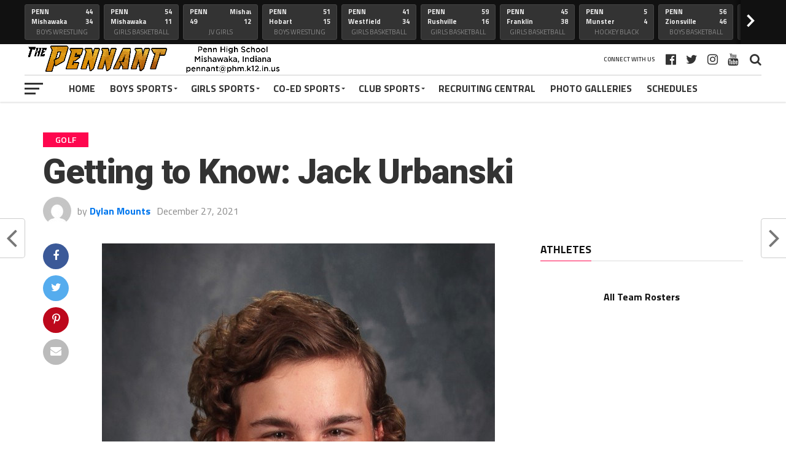

--- FILE ---
content_type: text/html; charset=UTF-8
request_url: https://pennant.phmschools.org/boys-sports/getting-to-know-jack-urbanski/
body_size: 40693
content:
<!DOCTYPE html>
<html lang="en-US">
<head>
<meta charset="UTF-8" >
<meta name="viewport" id="viewport" content="width=device-width, initial-scale=1.0, maximum-scale=1.0, minimum-scale=1.0, user-scalable=no" />
<link rel="pingback" href="https://pennant.phmschools.org/xmlrpc.php" />
<meta property="og:type" content="article" />
<meta property="og:description" content="Jack Urbanski is a Junior who is a member of the Penn Boys Golf Team. What is the most important lesson you’ve learned through Athletics?: One lesson that I have learned through my Athletic career is that the days that you don’t want to work are the days you are going to get the most growth. [&hellip;]" />
<meta name="twitter:card" content="summary">
<meta name="twitter:url" content="https://pennant.phmschools.org/boys-sports/baseball/varsity-baseball/getting-to-know-jack-urbanski/">
<meta name="twitter:title" content="Getting to Know: Jack Urbanski">
<meta name="twitter:description" content="Jack Urbanski is a Junior who is a member of the Penn Boys Golf Team. What is the most important lesson you’ve learned through Athletics?: One lesson that I have learned through my Athletic career is that the days that you don’t want to work are the days you are going to get the most growth. [&hellip;]">
<title>Getting to Know: Jack Urbanski &#8211; The Pennant</title>
<meta name='robots' content='max-image-preview:large' />
<link rel='dns-prefetch' href='//fonts.googleapis.com' />
<link rel='dns-prefetch' href='//s.w.org' />
<link rel="alternate" type="application/rss+xml" title="The Pennant &raquo; Feed" href="https://pennant.phmschools.org/feed/" />
<link rel="alternate" type="application/rss+xml" title="The Pennant &raquo; Comments Feed" href="https://pennant.phmschools.org/comments/feed/" />
		<script type="text/javascript">
			window._wpemojiSettings = {"baseUrl":"https:\/\/s.w.org\/images\/core\/emoji\/13.1.0\/72x72\/","ext":".png","svgUrl":"https:\/\/s.w.org\/images\/core\/emoji\/13.1.0\/svg\/","svgExt":".svg","source":{"concatemoji":"https:\/\/pennant.phmschools.org\/wp-includes\/js\/wp-emoji-release.min.js?ver=5.8.2"}};
			!function(e,a,t){var n,r,o,i=a.createElement("canvas"),p=i.getContext&&i.getContext("2d");function s(e,t){var a=String.fromCharCode;p.clearRect(0,0,i.width,i.height),p.fillText(a.apply(this,e),0,0);e=i.toDataURL();return p.clearRect(0,0,i.width,i.height),p.fillText(a.apply(this,t),0,0),e===i.toDataURL()}function c(e){var t=a.createElement("script");t.src=e,t.defer=t.type="text/javascript",a.getElementsByTagName("head")[0].appendChild(t)}for(o=Array("flag","emoji"),t.supports={everything:!0,everythingExceptFlag:!0},r=0;r<o.length;r++)t.supports[o[r]]=function(e){if(!p||!p.fillText)return!1;switch(p.textBaseline="top",p.font="600 32px Arial",e){case"flag":return s([127987,65039,8205,9895,65039],[127987,65039,8203,9895,65039])?!1:!s([55356,56826,55356,56819],[55356,56826,8203,55356,56819])&&!s([55356,57332,56128,56423,56128,56418,56128,56421,56128,56430,56128,56423,56128,56447],[55356,57332,8203,56128,56423,8203,56128,56418,8203,56128,56421,8203,56128,56430,8203,56128,56423,8203,56128,56447]);case"emoji":return!s([10084,65039,8205,55357,56613],[10084,65039,8203,55357,56613])}return!1}(o[r]),t.supports.everything=t.supports.everything&&t.supports[o[r]],"flag"!==o[r]&&(t.supports.everythingExceptFlag=t.supports.everythingExceptFlag&&t.supports[o[r]]);t.supports.everythingExceptFlag=t.supports.everythingExceptFlag&&!t.supports.flag,t.DOMReady=!1,t.readyCallback=function(){t.DOMReady=!0},t.supports.everything||(n=function(){t.readyCallback()},a.addEventListener?(a.addEventListener("DOMContentLoaded",n,!1),e.addEventListener("load",n,!1)):(e.attachEvent("onload",n),a.attachEvent("onreadystatechange",function(){"complete"===a.readyState&&t.readyCallback()})),(n=t.source||{}).concatemoji?c(n.concatemoji):n.wpemoji&&n.twemoji&&(c(n.twemoji),c(n.wpemoji)))}(window,document,window._wpemojiSettings);
		</script>
		<style type="text/css">
img.wp-smiley,
img.emoji {
	display: inline !important;
	border: none !important;
	box-shadow: none !important;
	height: 1em !important;
	width: 1em !important;
	margin: 0 .07em !important;
	vertical-align: -0.1em !important;
	background: none !important;
	padding: 0 !important;
}
</style>
	<link rel='stylesheet' id='wp-block-library-css'  href='https://pennant.phmschools.org/wp-includes/css/dist/block-library/style.min.css?ver=5.8.2' type='text/css' media='all' />
<link rel='stylesheet' id='contact-form-7-css'  href='https://pennant.phmschools.org/wp-content/plugins/contact-form-7/includes/css/styles.css?ver=5.5.3' type='text/css' media='all' />
<link rel='stylesheet' id='plyr-css-css'  href='https://pennant.phmschools.org/wp-content/plugins/easy-video-player/lib/plyr.css?ver=5.8.2' type='text/css' media='all' />
<link crossorigin="anonymous" rel='stylesheet' id='cf7md_roboto-css'  href='//fonts.googleapis.com/css?family=Roboto:400,500' type='text/css' media='all' />
<link rel='stylesheet' id='cf7-material-design-css'  href='https://pennant.phmschools.org/wp-content/plugins/material-design-for-contact-form-7/public/../assets/css/cf7-material-design.css?ver=2.6.4' type='text/css' media='all' />
<link rel='stylesheet' id='-css'  href='https://pennant.phmschools.org/wp-content/plugins/remove-multiple-objects/style.css?ver=5.8.2' type='text/css' media='all' />
<link rel='stylesheet' id='responsive-lightbox-swipebox-css'  href='https://pennant.phmschools.org/wp-content/plugins/responsive-lightbox/assets/swipebox/swipebox.min.css?ver=2.3.3' type='text/css' media='all' />
<link rel='stylesheet' id='dashicons-css'  href='https://pennant.phmschools.org/wp-includes/css/dashicons.min.css?ver=5.8.2' type='text/css' media='all' />
<link rel='stylesheet' id='sportspress-general-css'  href='//pennant.phmschools.org/wp-content/plugins/sportspress/assets/css/sportspress.css?ver=2.7.13' type='text/css' media='all' />
<link rel='stylesheet' id='sportspress-icons-css'  href='//pennant.phmschools.org/wp-content/plugins/sportspress/assets/css/icons.css?ver=2.7' type='text/css' media='all' />
<link rel='stylesheet' id='lsfs-css-css'  href='https://pennant.phmschools.org/wp-content/plugins/live-scores-for-sportspress/assets/css/lsfs.min.css?ver=5.8.2' type='text/css' media='all' />
<link rel='stylesheet' id='theiaPostSlider-css'  href='https://pennant.phmschools.org/wp-content/plugins/theia-post-slider/css/buttons-orange.css?ver=2.0.0' type='text/css' media='all' />
<link rel='stylesheet' id='hamburger.css-css'  href='https://pennant.phmschools.org/wp-content/plugins/wp-responsive-menu/assets/css/wpr-hamburger.css?ver=3.1.6' type='text/css' media='all' />
<link rel='stylesheet' id='wprmenu.css-css'  href='https://pennant.phmschools.org/wp-content/plugins/wp-responsive-menu/assets/css/wprmenu.css?ver=3.1.6' type='text/css' media='all' />
<style id='wprmenu.css-inline-css' type='text/css'>
@media only screen and ( max-width: 1002px ) {html body div.wprm-wrapper {overflow: scroll;}#mg-wprm-wrap ul li {border-top: solid 1px rgb( 13,13,13 );border-bottom: solid 1px rgb( 19,18,18 );}#wprmenu_bar {background-image: url();background-size:;background-repeat: ;}#wprmenu_bar {background-color: #0D0D0D;}html body div#mg-wprm-wrap .wpr_submit .icon.icon-search {color: ;}#wprmenu_bar .menu_title,#wprmenu_bar .wprmenu_icon_menu,#wprmenu_bar .menu_title a {color: #F2F2F2;}#wprmenu_bar .menu_title {font-size: px;font-weight: ;}#mg-wprm-wrap li.menu-item a {font-size: px;text-transform: ;font-weight: ;}#mg-wprm-wrap li.menu-item-has-children ul.sub-menu a {font-size: px;text-transform: ;font-weight: ;}#mg-wprm-wrap li.current-menu-item > a {background: ;}#mg-wprm-wrap li.current-menu-item > a,#mg-wprm-wrap li.current-menu-item span.wprmenu_icon{color:!important;}#mg-wprm-wrap {background-color: #2E2E2E;}.cbp-spmenu-push-toright,.cbp-spmenu-push-toright .mm-slideout {left: 70% ;}.cbp-spmenu-push-toleft {left: -70% ;}#mg-wprm-wrap.cbp-spmenu-right,#mg-wprm-wrap.cbp-spmenu-left,#mg-wprm-wrap.cbp-spmenu-right.custom,#mg-wprm-wrap.cbp-spmenu-left.custom,.cbp-spmenu-vertical {width: 70%;max-width: px;}#mg-wprm-wrap ul#wprmenu_menu_ul li.menu-item a,div#mg-wprm-wrap ul li span.wprmenu_icon {color: #CFCFCF;}#mg-wprm-wrap ul#wprmenu_menu_ul li.menu-item:valid ~ a{color: ;}#mg-wprm-wrap ul#wprmenu_menu_ul li.menu-item a:hover {background: ;color: #606060 !important;}div#mg-wprm-wrap ul>li:hover>span.wprmenu_icon {color: #606060 !important;}.wprmenu_bar .hamburger-inner,.wprmenu_bar .hamburger-inner::before,.wprmenu_bar .hamburger-inner::after {background: #FFFFFF;}.wprmenu_bar .hamburger:hover .hamburger-inner,.wprmenu_bar .hamburger:hover .hamburger-inner::before,.wprmenu_bar .hamburger:hover .hamburger-inner::after {background: ;}div.wprmenu_bar div.hamburger{padding-right: 6px !important;}#wprmenu_menu.left {width:70%;left: -70%;right: auto;}#wprmenu_menu.right {width:70%;right: -70%;left: auto;}.wprmenu_bar .hamburger {float: left;}.wprmenu_bar #custom_menu_icon.hamburger {top: px;left: px;float: left !important;background-color: ;}.nav-main-wrapper{ display: none !important; }.wpr_custom_menu #custom_menu_icon {display: block;}html { padding-top: 42px !important; }#wprmenu_bar,#mg-wprm-wrap { display: block; }div#wpadminbar { position: fixed; }}
</style>
<link rel='stylesheet' id='wpr_icons-css'  href='https://pennant.phmschools.org/wp-content/plugins/wp-responsive-menu/inc/assets/icons/wpr-icons.css?ver=3.1.6' type='text/css' media='all' />
<link rel='stylesheet' id='mvp-custom-style-css'  href='https://pennant.phmschools.org/wp-content/themes/the-league/style.css?ver=5.8.2' type='text/css' media='all' />
<style id='mvp-custom-style-inline-css' type='text/css'>


#mvp-wallpaper {
	background: url() no-repeat 50% 0;
	}

a,
a:visited,
.post-info-name a,
ul.mvp-author-info-list li.mvp-author-info-name span a,
.woocommerce .woocommerce-breadcrumb a {
	color: #0077ee;
	}

#mvp-comments-button a,
#mvp-comments-button span.mvp-comment-but-text,
a.mvp-inf-more-but,
.sp-template a,
.sp-data-table a {
	color: #0077ee !important;
	}

#mvp-comments-button a:hover,
#mvp-comments-button span.mvp-comment-but-text:hover,
a.mvp-inf-more-but:hover {
	border: 1px solid #0077ee;
	color: #0077ee !important;
	}

a:hover,
.mvp-feat4-sub-text h2 a:hover,
span.mvp-widget-head-link a,
.mvp-widget-list-text1 h2 a:hover,
.mvp-blog-story-text h2 a:hover,
.mvp-side-tab-text h2 a:hover,
.mvp-more-post-text h2 a:hover,
span.mvp-blog-story-author a,
.woocommerce .woocommerce-breadcrumb a:hover,
#mvp-side-wrap a:hover,
.mvp-post-info-top h3 a:hover,
#mvp-side-wrap .mvp-widget-feat-text h3 a:hover,
.mvp-widget-author-text h3 a:hover,
#mvp-side-wrap .mvp-widget-author-text h3 a:hover,
.mvp-feat5-text h2 a:hover {
	color: #fe074e !important;
	}

#mvp-main-nav-wrap,
#mvp-fly-wrap,
ul.mvp-fly-soc-list li a:hover {
	background: #ffffff;
	}

ul.mvp-fly-soc-list li a {
	color: #ffffff !important;
	}

#mvp-nav-menu ul li a,
span.mvp-nav-soc-head,
span.mvp-nav-search-but,
span.mvp-nav-soc-but,
nav.mvp-fly-nav-menu ul li.menu-item-has-children:after,
nav.mvp-fly-nav-menu ul li.menu-item-has-children.tog-minus:after,
nav.mvp-fly-nav-menu ul li a,
span.mvp-fly-soc-head {
	color: #333333;
	}

ul.mvp-fly-soc-list li a:hover {
	color: #333333 !important;
	}

.mvp-fly-but-wrap span,
ul.mvp-fly-soc-list li a {
	background: #333333;
	}

ul.mvp-fly-soc-list li a:hover {
	border: 2px solid #333333;
	}

#mvp-nav-menu ul li.menu-item-has-children ul.sub-menu li a:after,
#mvp-nav-menu ul li.menu-item-has-children ul.sub-menu li ul.sub-menu li a:after,
#mvp-nav-menu ul li.menu-item-has-children ul.sub-menu li ul.sub-menu li ul.sub-menu li a:after,
#mvp-nav-menu ul li.menu-item-has-children ul.mvp-mega-list li a:after,
#mvp-nav-menu ul li.menu-item-has-children a:after {
	border-color: #333333 transparent transparent transparent;
	}

#mvp-nav-menu ul li:hover a,
span.mvp-nav-search-but:hover,
span.mvp-nav-soc-but:hover,
#mvp-nav-menu ul li ul.mvp-mega-list li a:hover,
nav.mvp-fly-nav-menu ul li a:hover {
	color: #fe074e !important;
	}

#mvp-nav-menu ul li:hover a {
	border-bottom: 1px solid #fe074e;
	}

.mvp-fly-but-wrap:hover span {
	background: #fe074e;
	}

#mvp-nav-menu ul li.menu-item-has-children:hover a:after {
	border-color: #fe074e transparent transparent transparent !important;
	}

ul.mvp-score-list li:hover {
	border: 1px solid #fe074e;
	}

.es-nav span:hover a,
ul.mvp-side-tab-list li span.mvp-side-tab-head i {
	color: #fe074e;
	}

span.mvp-feat1-cat,
.mvp-vid-box-wrap,
span.mvp-post-cat,
.mvp-prev-next-text a,
.mvp-prev-next-text a:visited,
.mvp-prev-next-text a:hover,
.mvp-mob-soc-share-but,
.mvp-scores-status,
.sportspress h1.mvp-post-title .sp-player-number {
	background: #fe074e;
	}

.sp-table-caption {
	background: #fe074e !important;
	}

.woocommerce .star-rating span:before,
.woocommerce-message:before,
.woocommerce-info:before,
.woocommerce-message:before {
	color: #fe074e;
	}

.woocommerce .widget_price_filter .ui-slider .ui-slider-range,
.woocommerce .widget_price_filter .ui-slider .ui-slider-handle,
.woocommerce span.onsale,
.woocommerce #respond input#submit.alt,
.woocommerce a.button.alt,
.woocommerce button.button.alt,
.woocommerce input.button.alt,
.woocommerce #respond input#submit.alt:hover,
.woocommerce a.button.alt:hover,
.woocommerce button.button.alt:hover,
.woocommerce input.button.alt:hover {
	background-color: #fe074e;
	}

span.mvp-sec-head,
.mvp-authors-name {
	border-bottom: 1px solid #fe074e;
	}

.woocommerce-error,
.woocommerce-info,
.woocommerce-message {
	border-top-color: #fe074e;
	}

#mvp-nav-menu ul li a,
nav.mvp-fly-nav-menu ul li a,
#mvp-foot-nav ul.menu li a,
#mvp-foot-menu ul.menu li a {
	font-family: 'Titillium Web', sans-serif;
	}

body,
.mvp-feat1-text p,
.mvp-feat4-main-text p,
.mvp-feat2-main-text p,
.mvp-feat3-main-text p,
.mvp-feat4-sub-text p,
.mvp-widget-list-text1 p,
.mvp-blog-story-text p,
.mvp-blog-story-info,
span.mvp-post-excerpt,
ul.mvp-author-info-list li.mvp-author-info-name p,
ul.mvp-author-info-list li.mvp-author-info-name span,
.mvp-post-date,
span.mvp-feat-caption,
span.mvp-feat-caption-wide,
#mvp-content-main p,
#mvp-author-box-text p,
.mvp-more-post-text p,
#mvp-404 p,
#mvp-foot-copy,
#searchform input,
span.mvp-author-page-desc,
#woo-content p,
.mvp-search-text p,
#comments .c p,
.mvp-widget-feat-text p,
.mvp-feat5-text p {
	font-family: 'Titillium Web', sans-serif;
	}

span.mvp-nav-soc-head,
.mvp-score-status p,
.mvp-score-teams p,
.mvp-scores-status p,
.mvp-scores-teams p,
ul.mvp-feat2-list li h3,
.mvp-feat4-sub-text h3,
.mvp-widget-head-wrap h4,
span.mvp-widget-head-link,
.mvp-widget-list-text1 h3,
.mvp-blog-story-text h3,
ul.mvp-side-tab-list li span.mvp-side-tab-head,
.mvp-side-tab-text h3,
span.mvp-post-cat,
.mvp-post-tags,
span.mvp-author-box-name,
#mvp-comments-button a,
#mvp-comments-button span.mvp-comment-but-text,
span.mvp-sec-head,
a.mvp-inf-more-but,
.pagination span, .pagination a,
.woocommerce ul.product_list_widget span.product-title,
.woocommerce ul.product_list_widget li a,
.woocommerce #reviews #comments ol.commentlist li .comment-text p.meta,
.woocommerce .related h2,
.woocommerce div.product .woocommerce-tabs .panel h2,
.woocommerce div.product .product_title,
#mvp-content-main h1,
#mvp-content-main h2,
#mvp-content-main h3,
#mvp-content-main h4,
#mvp-content-main h5,
#mvp-content-main h6,
#woo-content h1.page-title,
.woocommerce .woocommerce-breadcrumb,
.mvp-authors-name,
#respond #submit,
.comment-reply a,
#cancel-comment-reply-link,
span.mvp-feat1-cat,
span.mvp-post-info-date,
.mvp-widget-feat-text h3,
.mvp-widget-author-text h3 a,
.sp-table-caption {
	font-family: 'Titillium Web', sans-serif !important;
	}

.mvp-feat1-text h2,
.mvp-feat1-text h2.mvp-stand-title,
.mvp-feat4-main-text h2,
.mvp-feat4-main-text h2.mvp-stand-title,
.mvp-feat1-sub-text h2,
.mvp-feat2-main-text h2,
.mvp-feat2-sub-text h2,
ul.mvp-feat2-list li h2,
.mvp-feat3-main-text h2,
.mvp-feat3-sub-text h2,
.mvp-feat4-sub-text h2 a,
.mvp-widget-list-text1 h2 a,
.mvp-blog-story-text h2 a,
.mvp-side-tab-text h2 a,
#mvp-content-main blockquote p,
.mvp-more-post-text h2 a,
h2.mvp-authors-latest a,
.mvp-widget-feat-text h2 a,
.mvp-widget-author-text h2 a,
.mvp-feat5-text h2 a,
.mvp-scores-title h2 a {
	font-family: 'Roboto Condensed', sans-serif;
	}

h1.mvp-post-title,
.mvp-cat-head h1,
#mvp-404 h1,
h1.mvp-author-top-head,
#woo-content h1.page-title,
.woocommerce div.product .product_title,
.woocommerce ul.products li.product h3 {
	font-family: 'Roboto', sans-serif;
	}

	

	.mvp-nav-links {
		display: none;
		}
		

 	#mvp-wallpaper {
		top: 166px;
		}
	#mvp-main-wrap {
		margin-top: 166px;
		}
	.mvp-score-up {
		position: fixed !important;
		-webkit-transform: translate3d(0,-72px,0) !important;
	 	   -moz-transform: translate3d(0,-72px,0) !important;
	   	    -ms-transform: translate3d(0,-72px,0) !important;
	   	     -o-transform: translate3d(0,-72px,0) !important;
			transform: translate3d(0,-72px,0) !important;
		z-index: 9999;
		}
	.mvp-wall-up {
		-webkit-transform: translate3d(0,-72px,0) !important;
	 	   -moz-transform: translate3d(0,-72px,0) !important;
	   	    -ms-transform: translate3d(0,-72px,0) !important;
	   	     -o-transform: translate3d(0,-72px,0) !important;
			transform: translate3d(0,-72px,0) !important;
		}
	@media screen and (max-width: 1003px) and (min-width: 600px) {
		#mvp-main-wrap {
			margin-top: 122px !important;
			}
		}
		

	.single #mvp-foot-wrap {
		padding-bottom: 70px;
		}
		

 	#mvp-top-nav-logo img { max-height: 48px; }
		
</style>
<link rel='stylesheet' id='mvp-reset-css'  href='https://pennant.phmschools.org/wp-content/themes/the-league/css/reset.css?ver=5.8.2' type='text/css' media='all' />
<link rel='stylesheet' id='fontawesome-css'  href='https://pennant.phmschools.org/wp-content/themes/the-league/font-awesome/css/font-awesome.css?ver=5.8.2' type='text/css' media='all' />
<link crossorigin="anonymous" rel='stylesheet' id='mvp-fonts-css'  href='//fonts.googleapis.com/css?family=Advent+Pro%3A700%7CRoboto%3A300%2C400%2C500%2C700%2C900%7COswald%3A300%2C400%2C700%7CLato%3A300%2C400%2C700%7CWork+Sans%3A200%2C300%2C400%2C500%2C600%2C700%2C800%2C900%7COpen+Sans%3A400%2C700%2C800%7CRoboto+Condensed%3A100%2C200%2C300%2C400%2C500%2C600%2C700%2C800%2C900%7CRoboto%3A100%2C200%2C300%2C400%2C500%2C600%2C700%2C800%2C900%7CTitillium+Web%3A100%2C200%2C300%2C400%2C500%2C600%2C700%2C800%2C900%7CTitillium+Web%3A100%2C200%2C300%2C400%2C500%2C600%2C700%2C800%2C900%7CTitillium+Web%3A100%2C200%2C300%2C400%2C500%2C600%2C700%2C800%2C900&#038;subset=latin,latin-ext,cyrillic,cyrillic-ext,greek-ext,greek,vietnamese' type='text/css' media='all' />
<link rel='stylesheet' id='mvp-media-queries-css'  href='https://pennant.phmschools.org/wp-content/themes/the-league/css/media-queries.css?ver=5.8.2' type='text/css' media='all' />
<link rel='stylesheet' id='video-js-css'  href='https://pennant.phmschools.org/wp-content/plugins/video-embed-thumbnail-generator/video-js/v7/video-js.min.css?ver=7.11.4' type='text/css' media='all' />
<link rel='stylesheet' id='kgvid_video_styles-css'  href='https://pennant.phmschools.org/wp-content/plugins/video-embed-thumbnail-generator/css/kgvid_styles.css?ver=4.7.3' type='text/css' media='all' />
<link rel='stylesheet' id='__EPYT__style-css'  href='https://pennant.phmschools.org/wp-content/plugins/youtube-embed-plus/styles/ytprefs.min.css?ver=14.0.1.1' type='text/css' media='all' />
<style id='__EPYT__style-inline-css' type='text/css'>

                .epyt-gallery-thumb {
                        width: 33.333%;
                }
                
</style>
<style type="text/css"></style><script type='text/javascript' src='https://pennant.phmschools.org/wp-includes/js/jquery/jquery.min.js?ver=3.6.0' id='jquery-core-js'></script>
<script type='text/javascript' src='https://pennant.phmschools.org/wp-includes/js/jquery/jquery-migrate.min.js?ver=3.3.2' id='jquery-migrate-js'></script>
<script type='text/javascript' src='https://pennant.phmschools.org/wp-content/plugins/easy-video-player/lib/plyr.min.js?ver=5.8.2' id='plyr-js-js'></script>
<script type='text/javascript' src='https://pennant.phmschools.org/wp-content/plugins/responsive-lightbox/assets/swipebox/jquery.swipebox.min.js?ver=2.3.3' id='responsive-lightbox-swipebox-js'></script>
<script type='text/javascript' src='https://pennant.phmschools.org/wp-includes/js/underscore.min.js?ver=1.13.1' id='underscore-js'></script>
<script type='text/javascript' src='https://pennant.phmschools.org/wp-content/plugins/responsive-lightbox/assets/infinitescroll/infinite-scroll.pkgd.min.js?ver=5.8.2' id='responsive-lightbox-infinite-scroll-js'></script>
<script type='text/javascript' id='responsive-lightbox-js-extra'>
/* <![CDATA[ */
var rlArgs = {"script":"swipebox","selector":"lightbox","customEvents":"","activeGalleries":"1","animation":"1","hideCloseButtonOnMobile":"0","removeBarsOnMobile":"0","hideBars":"1","hideBarsDelay":"5000","videoMaxWidth":"1080","useSVG":"1","loopAtEnd":"0","woocommerce_gallery":"0","ajaxurl":"https:\/\/pennant.phmschools.org\/wp-admin\/admin-ajax.php","nonce":"a90374c983"};
/* ]]> */
</script>
<script type='text/javascript' src='https://pennant.phmschools.org/wp-content/plugins/responsive-lightbox/js/front.js?ver=2.3.3' id='responsive-lightbox-js'></script>
<script type='text/javascript' src='https://pennant.phmschools.org/wp-content/plugins/theia-post-slider/js/balupton-history.js/jquery.history.js?ver=1.7.1' id='history.js-js'></script>
<script type='text/javascript' src='https://pennant.phmschools.org/wp-content/plugins/theia-post-slider/js/async.min.js?ver=14.09.2014' id='async.js-js'></script>
<script type='text/javascript' src='https://pennant.phmschools.org/wp-content/plugins/theia-post-slider/js/tps.js?ver=2.0.0' id='theiaPostSlider/theiaPostSlider.js-js'></script>
<script type='text/javascript' src='https://pennant.phmschools.org/wp-content/plugins/theia-post-slider/js/main.js?ver=2.0.0' id='theiaPostSlider/main.js-js'></script>
<script type='text/javascript' src='https://pennant.phmschools.org/wp-content/plugins/theia-post-slider/js/tps-transition-slide.js?ver=2.0.0' id='theiaPostSlider/transition.js-js'></script>
<script type='text/javascript' src='https://pennant.phmschools.org/wp-content/plugins/wp-responsive-menu/assets/js/modernizr.custom.js?ver=3.1.6' id='modernizr-js'></script>
<script type='text/javascript' src='https://pennant.phmschools.org/wp-content/plugins/wp-responsive-menu/assets/js/jquery.touchSwipe.min.js?ver=3.1.6' id='touchSwipe-js'></script>
<script type='text/javascript' id='wprmenu.js-js-extra'>
/* <![CDATA[ */
var wprmenu = {"zooming":"no","from_width":"1002","push_width":"","menu_width":"70","parent_click":"","swipe":"no","enable_overlay":""};
/* ]]> */
</script>
<script type='text/javascript' src='https://pennant.phmschools.org/wp-content/plugins/wp-responsive-menu/assets/js/wprmenu.js?ver=3.1.6' id='wprmenu.js-js'></script>
<script type='text/javascript' id='__ytprefs__-js-extra'>
/* <![CDATA[ */
var _EPYT_ = {"ajaxurl":"https:\/\/pennant.phmschools.org\/wp-admin\/admin-ajax.php","security":"3b462ce415","gallery_scrolloffset":"20","eppathtoscripts":"https:\/\/pennant.phmschools.org\/wp-content\/plugins\/youtube-embed-plus\/scripts\/","eppath":"https:\/\/pennant.phmschools.org\/wp-content\/plugins\/youtube-embed-plus\/","epresponsiveselector":"[\"iframe.__youtube_prefs__\",\"iframe[src*='youtube.com']\",\"iframe[src*='youtube-nocookie.com']\",\"iframe[data-ep-src*='youtube.com']\",\"iframe[data-ep-src*='youtube-nocookie.com']\",\"iframe[data-ep-gallerysrc*='youtube.com']\"]","epdovol":"1","version":"14.0.1.1","evselector":"iframe.__youtube_prefs__[src], iframe[src*=\"youtube.com\/embed\/\"], iframe[src*=\"youtube-nocookie.com\/embed\/\"]","ajax_compat":"","ytapi_load":"light","pause_others":"","stopMobileBuffer":"1","vi_active":"","vi_js_posttypes":[]};
/* ]]> */
</script>
<script type='text/javascript' src='https://pennant.phmschools.org/wp-content/plugins/youtube-embed-plus/scripts/ytprefs.min.js?ver=14.0.1.1' id='__ytprefs__-js'></script>
<link rel="https://api.w.org/" href="https://pennant.phmschools.org/wp-json/" /><link rel="alternate" type="application/json" href="https://pennant.phmschools.org/wp-json/wp/v2/posts/26282" /><link rel="EditURI" type="application/rsd+xml" title="RSD" href="https://pennant.phmschools.org/xmlrpc.php?rsd" />
<link rel="wlwmanifest" type="application/wlwmanifest+xml" href="https://pennant.phmschools.org/wp-includes/wlwmanifest.xml" /> 
<meta name="generator" content="WordPress 5.8.2" />
<meta name="generator" content="SportsPress 2.7.13" />
<link rel='shortlink' href='https://pennant.phmschools.org/?p=26282' />
<link rel="alternate" type="application/json+oembed" href="https://pennant.phmschools.org/wp-json/oembed/1.0/embed?url=https%3A%2F%2Fpennant.phmschools.org%2Fboys-sports%2Fbaseball%2Fvarsity-baseball%2Fgetting-to-know-jack-urbanski%2F" />
<link rel="alternate" type="text/xml+oembed" href="https://pennant.phmschools.org/wp-json/oembed/1.0/embed?url=https%3A%2F%2Fpennant.phmschools.org%2Fboys-sports%2Fbaseball%2Fvarsity-baseball%2Fgetting-to-know-jack-urbanski%2F&#038;format=xml" />


<link rel="amphtml" href="https://pennant.phmschools.org/boys-sports/getting-to-know-jack-urbanski/amp/"><link rel="icon" href="https://pennant.phmschools.org/wp-content/uploads/2019/02/Helmet-logo-48x48.jpg" sizes="32x32" />
<link rel="icon" href="https://pennant.phmschools.org/wp-content/uploads/2019/02/Helmet-logo-300x300.jpg" sizes="192x192" />
<link rel="apple-touch-icon" href="https://pennant.phmschools.org/wp-content/uploads/2019/02/Helmet-logo-300x300.jpg" />
<meta name="msapplication-TileImage" content="https://pennant.phmschools.org/wp-content/uploads/2019/02/Helmet-logo-300x300.jpg" />
		<style type="text/css" id="wp-custom-css">
			#mvp-score-menu-wrap { display: none; }
#mvp-score-main { margin-left: -150px; }
.mvp-score-in { width: 100%; }		</style>
		<script src="https://cdnjs.cloudflare.com/ajax/libs/jquery/3.6.0/jquery.min.js" integrity="sha512-894YE6QWD5I59HgZOGReFYm4dnWc1Qt5NtvYSaNcOP+u1T9qYdvdihz0PPSiiqn/+/3e7Jo4EaG7TubfWGUrMQ==" crossorigin="anonymous" referrerpolicy="no-referrer"></script>
<script src="/wp-content/themes/the-league/site.js"></script>
</head>
<body class="post-template-default single single-post postid-26282 single-format-standard wp-embed-responsive theiaPostSlider_body">
	<div id="overlay"></div>
	<div id="mvp-fly-wrap">
	<div id="mvp-fly-menu-top" class="left relative">
		<div class="mvp-fly-top-out left relative">
			<div class="mvp-fly-top-in">
				<div id="mvp-fly-logo" class="left relative">
											<a href="https://pennant.phmschools.org/"><img src="https://pennant.phmschools.org/wp-content/uploads/2021/06/PennantBanner19.png" alt="The Pennant" data-rjs="2" /></a>
									</div><!--mvp-fly-logo-->
			</div><!--mvp-fly-top-in-->
			<div class="mvp-fly-but-wrap mvp-fly-but-menu mvp-fly-but-click">
				<span></span>
				<span></span>
				<span></span>
				<span></span>
			</div><!--mvp-fly-but-wrap-->
		</div><!--mvp-fly-top-out-->
	</div><!--mvp-fly-menu-top-->
	<div id="mvp-fly-menu-wrap">
		<nav class="mvp-fly-nav-menu left relative">
			<div class="menu-main-menu-container"><ul id="menu-main-menu" class="menu"><li id="menu-item-163" class="menu-item menu-item-type-custom menu-item-object-custom menu-item-home menu-item-163"><a href="https://pennant.phmschools.org/">Home</a></li>
<li id="menu-item-56162" class="menu-item menu-item-type-taxonomy menu-item-object-category current-post-ancestor menu-item-has-children menu-item-56162"><a href="https://pennant.phmschools.org/boys-sports/">Boys Sports</a>
<ul class="sub-menu">
	<li id="menu-item-165" class="menu-item menu-item-type-taxonomy menu-item-object-category current-post-ancestor menu-item-has-children menu-item-165"><a href="https://pennant.phmschools.org/boys-sports/baseball/">Baseball</a>
	<ul class="sub-menu">
		<li id="menu-item-40441" class="menu-item menu-item-type-custom menu-item-object-custom menu-item-40441"><a href="https://penn.phmschools.org/sport/">Team Info</a></li>
		<li id="menu-item-28491" class="menu-item menu-item-type-post_type menu-item-object-sp_list menu-item-28491"><a href="https://pennant.phmschools.org/list/penn-kingsmen-baseball/">Varsity Roster</a></li>
		<li id="menu-item-40442" class="menu-item menu-item-type-custom menu-item-object-custom menu-item-40442"><a href="https://pennant.phmschools.org/boys-sports/baseball/">News</a></li>
	</ul>
</li>
	<li id="menu-item-169" class="menu-item menu-item-type-taxonomy menu-item-object-category menu-item-has-children menu-item-169"><a href="https://pennant.phmschools.org/boys-sports/boys-bball/">Basketball</a>
	<ul class="sub-menu">
		<li id="menu-item-40445" class="menu-item menu-item-type-custom menu-item-object-custom menu-item-40445"><a href="https://penn.phmschools.org/sport/">Team Info</a></li>
		<li id="menu-item-40444" class="menu-item menu-item-type-post_type menu-item-object-sp_list menu-item-40444"><a href="https://pennant.phmschools.org/list/penn-boys-basketball-varsity/">Varsity Roster</a></li>
		<li id="menu-item-40447" class="menu-item menu-item-type-custom menu-item-object-custom menu-item-40447"><a href="https://pennant.phmschools.org/boys-sports/boys-bball/">News</a></li>
	</ul>
</li>
	<li id="menu-item-173" class="menu-item menu-item-type-taxonomy menu-item-object-category menu-item-has-children menu-item-173"><a href="https://pennant.phmschools.org/boys-sports/boys-cross-country/">Cross Country</a>
	<ul class="sub-menu">
		<li id="menu-item-21727" class="menu-item menu-item-type-custom menu-item-object-custom menu-item-21727"><a href="https://penn.phmschools.org/sport/">Team Info</a></li>
		<li id="menu-item-40449" class="menu-item menu-item-type-post_type menu-item-object-sp_list menu-item-40449"><a href="https://pennant.phmschools.org/list/cross-country-player-list/">Roster</a></li>
		<li id="menu-item-22371" class="menu-item menu-item-type-custom menu-item-object-custom menu-item-22371"><a href="https://pennant.phmschools.org/boys-sports/boys-cross-country/">News</a></li>
	</ul>
</li>
	<li id="menu-item-174" class="menu-item menu-item-type-taxonomy menu-item-object-category menu-item-has-children menu-item-174"><a href="https://pennant.phmschools.org/boys-sports/football/">Football</a>
	<ul class="sub-menu">
		<li id="menu-item-40440" class="menu-item menu-item-type-custom menu-item-object-custom menu-item-40440"><a href="https://penn.phmschools.org/sport/">Team Info</a></li>
		<li id="menu-item-40439" class="menu-item menu-item-type-post_type menu-item-object-sp_list menu-item-40439"><a href="https://pennant.phmschools.org/list/penn-football-varsity-roster/">Varsity Roster</a></li>
		<li id="menu-item-40443" class="menu-item menu-item-type-custom menu-item-object-custom menu-item-40443"><a href="https://pennant.phmschools.org/boys-sports/football/">News</a></li>
	</ul>
</li>
	<li id="menu-item-178" class="menu-item menu-item-type-taxonomy menu-item-object-category current-post-ancestor current-menu-parent current-post-parent menu-item-has-children menu-item-178"><a href="https://pennant.phmschools.org/boys-sports/boys-golf/">Golf</a>
	<ul class="sub-menu">
		<li id="menu-item-40453" class="menu-item menu-item-type-custom menu-item-object-custom menu-item-40453"><a href="https://penn.phmschools.org/sport/">Team Info</a></li>
		<li id="menu-item-40452" class="menu-item menu-item-type-post_type menu-item-object-sp_list menu-item-40452"><a href="https://pennant.phmschools.org/list/penn-boys-golf/">Roster</a></li>
		<li id="menu-item-40454" class="menu-item menu-item-type-custom menu-item-object-custom menu-item-40454"><a href="https://penn.phmschools.org/sport/">News</a></li>
	</ul>
</li>
	<li id="menu-item-2893" class="menu-item menu-item-type-post_type menu-item-object-page menu-item-has-children menu-item-2893"><a href="https://pennant.phmschools.org/boys-sports/soccer/">Soccer</a>
	<ul class="sub-menu">
		<li id="menu-item-22626" class="menu-item menu-item-type-custom menu-item-object-custom menu-item-22626"><a href="https://penn.phmschools.org/sport/">Team Info</a></li>
		<li id="menu-item-40455" class="menu-item menu-item-type-post_type menu-item-object-sp_list menu-item-40455"><a href="https://pennant.phmschools.org/list/penn-boys-soccer-varsity-roster/">Varsity Roster</a></li>
		<li id="menu-item-21728" class="menu-item menu-item-type-custom menu-item-object-custom menu-item-21728"><a href="https://pennant.phmschools.org/boys-sports/soccer/">News</a></li>
		<li id="menu-item-41706" class="menu-item menu-item-type-post_type menu-item-object-sp_list menu-item-41706"><a href="https://pennant.phmschools.org/list/penn-boys-jv-soccer-black/">Penn Boys JV Soccer (Black)</a></li>
	</ul>
</li>
	<li id="menu-item-179" class="menu-item menu-item-type-taxonomy menu-item-object-category menu-item-has-children menu-item-179"><a href="https://pennant.phmschools.org/boys-sports/boys-swimming/">Swimming &amp; Diving</a>
	<ul class="sub-menu">
		<li id="menu-item-40458" class="menu-item menu-item-type-custom menu-item-object-custom menu-item-40458"><a href="https://penn.phmschools.org/sport/">Team Info</a></li>
		<li id="menu-item-40481" class="menu-item menu-item-type-post_type menu-item-object-sp_list menu-item-40481"><a href="https://pennant.phmschools.org/list/penn-boys-swim-dive/">Roster</a></li>
		<li id="menu-item-40459" class="menu-item menu-item-type-custom menu-item-object-custom menu-item-40459"><a href="https://pennant.phmschools.org/boys-sports/boys-swimming/">News</a></li>
	</ul>
</li>
	<li id="menu-item-180" class="menu-item menu-item-type-taxonomy menu-item-object-category menu-item-has-children menu-item-180"><a href="https://pennant.phmschools.org/boys-sports/boys-tennis/">Tennis</a>
	<ul class="sub-menu">
		<li id="menu-item-22593" class="menu-item menu-item-type-custom menu-item-object-custom menu-item-22593"><a href="https://penn.phmschools.org/sport/">Team Info</a></li>
		<li id="menu-item-40460" class="menu-item menu-item-type-post_type menu-item-object-sp_list menu-item-40460"><a href="https://pennant.phmschools.org/list/penn-boys-tennis-roster/">Roster</a></li>
		<li id="menu-item-21730" class="menu-item menu-item-type-custom menu-item-object-custom menu-item-21730"><a href="https://pennant.phmschools.org/boys-sports/boys-tennis/">News</a></li>
	</ul>
</li>
	<li id="menu-item-181" class="menu-item menu-item-type-taxonomy menu-item-object-category menu-item-has-children menu-item-181"><a href="https://pennant.phmschools.org/boys-sports/boys-track/">Track &amp; Field</a>
	<ul class="sub-menu">
		<li id="menu-item-40465" class="menu-item menu-item-type-custom menu-item-object-custom menu-item-40465"><a href="https://penn.phmschools.org/sport/">Team Info</a></li>
		<li id="menu-item-40463" class="menu-item menu-item-type-post_type menu-item-object-sp_list menu-item-40463"><a href="https://pennant.phmschools.org/list/boys-track-field/">Roster</a></li>
		<li id="menu-item-40464" class="menu-item menu-item-type-custom menu-item-object-custom menu-item-40464"><a href="https://pennant.phmschools.org/boys-sports/boys-track/">News</a></li>
	</ul>
</li>
	<li id="menu-item-58080" class="menu-item menu-item-type-taxonomy menu-item-object-category menu-item-has-children menu-item-58080"><a href="https://pennant.phmschools.org/boys-sports/boys-volleyball/">Volleyball</a>
	<ul class="sub-menu">
		<li id="menu-item-58091" class="menu-item menu-item-type-custom menu-item-object-custom menu-item-58091"><a href="https://penn.phmschools.org/sport/">Team Info</a></li>
		<li id="menu-item-58090" class="menu-item menu-item-type-custom menu-item-object-custom menu-item-58090"><a href="https://pennant.phmschools.org/list/penn-boys-volleyball/">Varsity Roster</a></li>
		<li id="menu-item-58092" class="menu-item menu-item-type-custom menu-item-object-custom menu-item-58092"><a href="https://pennant.phmschools.org/boys-sports/boys-volleyball/">News</a></li>
	</ul>
</li>
	<li id="menu-item-271" class="menu-item menu-item-type-taxonomy menu-item-object-category menu-item-has-children menu-item-271"><a href="https://pennant.phmschools.org/boys-sports/wrestling/">Wrestling</a>
	<ul class="sub-menu">
		<li id="menu-item-40468" class="menu-item menu-item-type-custom menu-item-object-custom menu-item-40468"><a href="https://penn.phmschools.org/sport/">Team Info</a></li>
		<li id="menu-item-40466" class="menu-item menu-item-type-post_type menu-item-object-sp_list menu-item-40466"><a href="https://pennant.phmschools.org/list/penn-wrestling/">Roster</a></li>
		<li id="menu-item-40467" class="menu-item menu-item-type-custom menu-item-object-custom menu-item-40467"><a href="https://pennant.phmschools.org/boys-sports/wrestling/">News</a></li>
	</ul>
</li>
</ul>
</li>
<li id="menu-item-190" class="menu-item menu-item-type-taxonomy menu-item-object-category menu-item-has-children menu-item-190"><a href="https://pennant.phmschools.org/girls-sports/">Girls Sports</a>
<ul class="sub-menu">
	<li id="menu-item-191" class="menu-item menu-item-type-taxonomy menu-item-object-category menu-item-has-children menu-item-191"><a href="https://pennant.phmschools.org/girls-sports/girls-bball/">Basketball</a>
	<ul class="sub-menu">
		<li id="menu-item-25521" class="menu-item menu-item-type-custom menu-item-object-custom menu-item-25521"><a href="https://penn.phmschools.org/sport/">Team Info</a></li>
		<li id="menu-item-40469" class="menu-item menu-item-type-post_type menu-item-object-sp_list menu-item-40469"><a href="https://pennant.phmschools.org/list/penn-girls-basketball-varsity/">Varsity Roster</a></li>
		<li id="menu-item-40470" class="menu-item menu-item-type-custom menu-item-object-custom menu-item-40470"><a href="https://pennant.phmschools.org/girls-sports/girls-bball/">News</a></li>
	</ul>
</li>
	<li id="menu-item-199" class="menu-item menu-item-type-taxonomy menu-item-object-category menu-item-has-children menu-item-199"><a href="https://pennant.phmschools.org/girls-sports/girls-cross-country/">Cross Country</a>
	<ul class="sub-menu">
		<li id="menu-item-22439" class="menu-item menu-item-type-custom menu-item-object-custom menu-item-22439"><a href="https://penn.phmschools.org/sport/">Team Info</a></li>
		<li id="menu-item-40448" class="menu-item menu-item-type-post_type menu-item-object-sp_list menu-item-40448"><a href="https://pennant.phmschools.org/list/penn-girls-cross-country-roster/">Roster</a></li>
		<li id="menu-item-21733" class="menu-item menu-item-type-custom menu-item-object-custom menu-item-21733"><a href="https://pennant.phmschools.org/girls-sports/girls-cross-country/">News</a></li>
	</ul>
</li>
	<li id="menu-item-36410" class="menu-item menu-item-type-taxonomy menu-item-object-category menu-item-36410"><a href="https://pennant.phmschools.org/girls-sports/dance/">Dance</a></li>
	<li id="menu-item-60470" class="menu-item menu-item-type-taxonomy menu-item-object-category menu-item-60470"><a href="https://pennant.phmschools.org/girls-sports/flag-football/">Flag Football</a></li>
	<li id="menu-item-200" class="menu-item menu-item-type-taxonomy menu-item-object-category menu-item-has-children menu-item-200"><a href="https://pennant.phmschools.org/girls-sports/girls-golf/">Golf</a>
	<ul class="sub-menu">
		<li id="menu-item-22468" class="menu-item menu-item-type-custom menu-item-object-custom menu-item-22468"><a href="https://penn.phmschools.org/sport/">Team Info</a></li>
		<li id="menu-item-40471" class="menu-item menu-item-type-post_type menu-item-object-sp_list menu-item-40471"><a href="https://pennant.phmschools.org/list/penn-girls-golf/">Roster</a></li>
		<li id="menu-item-21715" class="menu-item menu-item-type-custom menu-item-object-custom menu-item-21715"><a href="https://pennant.phmschools.org/girls-sports/girls-golf/">News</a></li>
	</ul>
</li>
	<li id="menu-item-205" class="menu-item menu-item-type-taxonomy menu-item-object-category menu-item-has-children menu-item-205"><a href="https://pennant.phmschools.org/girls-sports/girls-soccer/">Soccer</a>
	<ul class="sub-menu">
		<li id="menu-item-22503" class="menu-item menu-item-type-custom menu-item-object-custom menu-item-22503"><a href="https://penn.phmschools.org/sport/">Team Info</a></li>
		<li id="menu-item-40472" class="menu-item menu-item-type-post_type menu-item-object-sp_list menu-item-40472"><a href="https://pennant.phmschools.org/list/penn-girls-soccer-varsity-roster/">Varsity Roster</a></li>
		<li id="menu-item-21729" class="menu-item menu-item-type-custom menu-item-object-custom menu-item-21729"><a href="https://pennant.phmschools.org/girls-sports/girls-soccer/">News</a></li>
	</ul>
</li>
	<li id="menu-item-4118" class="menu-item menu-item-type-taxonomy menu-item-object-category menu-item-has-children menu-item-4118"><a href="https://pennant.phmschools.org/girls-sports/softball/">Softball</a>
	<ul class="sub-menu">
		<li id="menu-item-40474" class="menu-item menu-item-type-custom menu-item-object-custom menu-item-40474"><a href="https://penn.phmschools.org/sport/">Team Info</a></li>
		<li id="menu-item-28504" class="menu-item menu-item-type-post_type menu-item-object-sp_list menu-item-28504"><a href="https://pennant.phmschools.org/list/penn-kingsmen-softball/">Varsity Roster</a></li>
		<li id="menu-item-40473" class="menu-item menu-item-type-custom menu-item-object-custom menu-item-40473"><a href="https://pennant.phmschools.org/girls-sports/softball/">News</a></li>
	</ul>
</li>
	<li id="menu-item-206" class="menu-item menu-item-type-taxonomy menu-item-object-category menu-item-has-children menu-item-206"><a href="https://pennant.phmschools.org/girls-sports/girls-swimming/">Swimming &amp; Diving</a>
	<ul class="sub-menu">
		<li id="menu-item-40484" class="menu-item menu-item-type-custom menu-item-object-custom menu-item-40484"><a href="https://penn.phmschools.org/sport/">Team Info</a></li>
		<li id="menu-item-40482" class="menu-item menu-item-type-post_type menu-item-object-sp_list menu-item-40482"><a href="https://pennant.phmschools.org/list/girls-swim-dive/">Roster</a></li>
		<li id="menu-item-40483" class="menu-item menu-item-type-custom menu-item-object-custom menu-item-40483"><a href="https://pennant.phmschools.org/girls-sports/girls-swimming/">News</a></li>
	</ul>
</li>
	<li id="menu-item-207" class="menu-item menu-item-type-taxonomy menu-item-object-category menu-item-has-children menu-item-207"><a href="https://pennant.phmschools.org/girls-sports/girls-tennis/">Tennis</a>
	<ul class="sub-menu">
		<li id="menu-item-40487" class="menu-item menu-item-type-custom menu-item-object-custom menu-item-40487"><a href="https://penn.phmschools.org/sport/">Team Info</a></li>
		<li id="menu-item-40486" class="menu-item menu-item-type-post_type menu-item-object-sp_list menu-item-40486"><a href="https://pennant.phmschools.org/list/penn-girls-tennis/">Roster</a></li>
		<li id="menu-item-40488" class="menu-item menu-item-type-custom menu-item-object-custom menu-item-40488"><a href="https://pennant.phmschools.org/girls-sports/girls-tennis/">News</a></li>
	</ul>
</li>
	<li id="menu-item-208" class="menu-item menu-item-type-taxonomy menu-item-object-category menu-item-has-children menu-item-208"><a href="https://pennant.phmschools.org/girls-sports/girls-track/">Track &amp; Field</a>
	<ul class="sub-menu">
		<li id="menu-item-40491" class="menu-item menu-item-type-custom menu-item-object-custom menu-item-40491"><a href="https://penn.phmschools.org/sport/">Team Info</a></li>
		<li id="menu-item-40490" class="menu-item menu-item-type-post_type menu-item-object-sp_list menu-item-40490"><a href="https://pennant.phmschools.org/list/girls-track-field/">Roster</a></li>
		<li id="menu-item-40492" class="menu-item menu-item-type-custom menu-item-object-custom menu-item-40492"><a href="https://pennant.phmschools.org/girls-sports/girls-track/">News</a></li>
	</ul>
</li>
	<li id="menu-item-216" class="menu-item menu-item-type-taxonomy menu-item-object-category menu-item-has-children menu-item-216"><a href="https://pennant.phmschools.org/girls-sports/volleyball/">Volleyball</a>
	<ul class="sub-menu">
		<li id="menu-item-21726" class="menu-item menu-item-type-custom menu-item-object-custom menu-item-21726"><a href="https://penn.phmschools.org/sport/">Team Info</a></li>
		<li id="menu-item-40494" class="menu-item menu-item-type-post_type menu-item-object-sp_list menu-item-40494"><a href="https://pennant.phmschools.org/list/penn-volleyball/">Roster</a></li>
		<li id="menu-item-22520" class="menu-item menu-item-type-custom menu-item-object-custom menu-item-22520"><a href="https://pennant.phmschools.org/girls-sports/volleyball/">News</a></li>
	</ul>
</li>
</ul>
</li>
<li id="menu-item-39880" class="menu-item menu-item-type-taxonomy menu-item-object-category menu-item-has-children menu-item-39880"><a href="https://pennant.phmschools.org/co-ed-sports/">Co-Ed Sports</a>
<ul class="sub-menu">
	<li id="menu-item-21024" class="menu-item menu-item-type-taxonomy menu-item-object-category menu-item-21024"><a href="https://pennant.phmschools.org/co-ed-sports/unified-track-field/">Unified Track &amp; Field</a></li>
</ul>
</li>
<li id="menu-item-20278" class="menu-item menu-item-type-taxonomy menu-item-object-category menu-item-has-children menu-item-20278"><a href="https://pennant.phmschools.org/club-sports/">Club Sports</a>
<ul class="sub-menu">
	<li id="menu-item-20293" class="menu-item menu-item-type-taxonomy menu-item-object-category menu-item-20293"><a href="https://pennant.phmschools.org/girls-sports/lacrosse/">Boys Lacrosse</a></li>
	<li id="menu-item-20279" class="menu-item menu-item-type-taxonomy menu-item-object-category menu-item-20279"><a href="https://pennant.phmschools.org/club-sports/hockey/">Hockey</a></li>
	<li id="menu-item-20280" class="menu-item menu-item-type-taxonomy menu-item-object-category menu-item-20280"><a href="https://pennant.phmschools.org/club-sports/rugby/">Boys Rugby</a></li>
</ul>
</li>
<li id="menu-item-21028" class="menu-item menu-item-type-custom menu-item-object-custom menu-item-21028"><a href="/recruiting-central/home">Recruiting Central</a></li>
<li id="menu-item-3636" class="menu-item menu-item-type-taxonomy menu-item-object-category menu-item-3636"><a href="https://pennant.phmschools.org/photo-gallery/">Photo Galleries</a></li>
<li id="menu-item-19426" class="menu-item menu-item-type-custom menu-item-object-custom menu-item-19426"><a href="https://penn.phmschools.org/sports-schedule/#new_tab">Schedules</a></li>
</ul></div>		</nav>
	</div><!--mvp-fly-menu-wrap-->
	<div id="mvp-fly-soc-wrap">
		<span class="mvp-fly-soc-head">Connect with us</span>
		<ul class="mvp-fly-soc-list left relative">
							<li><a href="https://www.facebook.com/ThePennantPennHighSchool" target="_blank" class="fa fa-facebook-official fa-2"></a></li>
										<li><a href="https://x.com/The_Pennant" target="_blank" class="fa fa-twitter fa-2"></a></li>
													<li><a href="https://instagram.com/the_pennant" target="_blank" class="fa fa-instagram fa-2"></a></li>
													<li><a href="https://www.youtube.com/@the_pennant" target="_blank" class="fa fa-youtube-play fa-2"></a></li>
											</ul>
	</div><!--mvp-fly-soc-wrap-->
</div><!--mvp-fly-wrap-->				<div id="mvp-site" class="left relative">
		<div id="mvp-search-wrap">
			<div id="mvp-search-box">
				<form method="get" id="searchform" action="https://pennant.phmschools.org/">
	<input type="text" name="s" id="s" value="Search" onfocus='if (this.value == "Search") { this.value = ""; }' onblur='if (this.value == "") { this.value = "Search"; }' />
	<input type="hidden" id="searchsubmit" value="Search" />
</form>			</div><!--mvp-search-box-->
			<div class="mvp-search-but-wrap mvp-search-click">
				<span></span>
				<span></span>
			</div><!--mvp-search-but-wrap-->
		</div><!--mvp-search-wrap-->
		<header id="mvp-top-head-wrap">
												<div id="mvp-score-wrap" class="left relative">
	<div class="mvp-main-box-cont">
		<div id="mvp-score-cont" class="left relative">
			<div class="mvp-score-out relative">
				<div class="tabber-container">
					<div id="mvp-score-menu-wrap" class="left relative">
						<div class="mvp-score-nav-menu">
							<select class="mvp-score-tabs">
								<option value="#mvp-score-tab1">Sports</option>																																																																															</select>
						</div><!--score-nav-menu-->
					</div><!--mvp-score-menu-wrap-->
					<div class="mvp-score-in">
						<div id="mvp-score-main" class="left relative">
															<div id="mvp-score-tab1" class="carousel es-carousel es-carousel-wrapper tabber-content">
									<div class="mvp-score-item">
										<ul class="mvp-score-list slides left relative">
																							<li>
																										<div class="mvp-score-teams left relative">
														<div class="mvp-score-teams-left left relative">
															<p>PENN<br>
															Mishawaka</p>
														</div><!--mvp-score-teams-left-->
																													<div class="mvp-score-teams-right relative">
																<p>44<br>
																34</p>
															</div><!--mvp-score-teams-right-->
																											</div><!--mvp-score-teams-->
													<div class="mvp-score-status relative">
														<p>BOYS WRESTLING</p>
													</div><!--mvp-score-status-->
																									</li>
																							<li>
																										<div class="mvp-score-teams left relative">
														<div class="mvp-score-teams-left left relative">
															<p>PENN<br>
															Mishawaka</p>
														</div><!--mvp-score-teams-left-->
																													<div class="mvp-score-teams-right relative">
																<p>54<br>
																11</p>
															</div><!--mvp-score-teams-right-->
																											</div><!--mvp-score-teams-->
													<div class="mvp-score-status relative">
														<p>GIRLS BASKETBALL</p>
													</div><!--mvp-score-status-->
																									</li>
																							<li>
																										<div class="mvp-score-teams left relative">
														<div class="mvp-score-teams-left left relative">
															<p>PENN<br>
															49</p>
														</div><!--mvp-score-teams-left-->
																													<div class="mvp-score-teams-right relative">
																<p>Mishawaka <br>
																12</p>
															</div><!--mvp-score-teams-right-->
																											</div><!--mvp-score-teams-->
													<div class="mvp-score-status relative">
														<p>JV GIRLS BASKETBALL</p>
													</div><!--mvp-score-status-->
																									</li>
																							<li>
																										<div class="mvp-score-teams left relative">
														<div class="mvp-score-teams-left left relative">
															<p>PENN<br>
															Hobart</p>
														</div><!--mvp-score-teams-left-->
																													<div class="mvp-score-teams-right relative">
																<p>51<br>
																15</p>
															</div><!--mvp-score-teams-right-->
																											</div><!--mvp-score-teams-->
													<div class="mvp-score-status relative">
														<p>BOYS WRESTLING</p>
													</div><!--mvp-score-status-->
																									</li>
																							<li>
																										<div class="mvp-score-teams left relative">
														<div class="mvp-score-teams-left left relative">
															<p>PENN<br>
															Westfield</p>
														</div><!--mvp-score-teams-left-->
																													<div class="mvp-score-teams-right relative">
																<p>41<br>
																34</p>
															</div><!--mvp-score-teams-right-->
																											</div><!--mvp-score-teams-->
													<div class="mvp-score-status relative">
														<p>GIRLS BASKETBALL</p>
													</div><!--mvp-score-status-->
																									</li>
																							<li>
																										<div class="mvp-score-teams left relative">
														<div class="mvp-score-teams-left left relative">
															<p>PENN<br>
															Rushville</p>
														</div><!--mvp-score-teams-left-->
																													<div class="mvp-score-teams-right relative">
																<p>59<br>
																16</p>
															</div><!--mvp-score-teams-right-->
																											</div><!--mvp-score-teams-->
													<div class="mvp-score-status relative">
														<p>GIRLS BASKETBALL</p>
													</div><!--mvp-score-status-->
																									</li>
																							<li>
																										<div class="mvp-score-teams left relative">
														<div class="mvp-score-teams-left left relative">
															<p>PENN<br>
															Franklin Cen.</p>
														</div><!--mvp-score-teams-left-->
																													<div class="mvp-score-teams-right relative">
																<p>45<br>
																38</p>
															</div><!--mvp-score-teams-right-->
																											</div><!--mvp-score-teams-->
													<div class="mvp-score-status relative">
														<p>GIRLS BASKETBALL</p>
													</div><!--mvp-score-status-->
																									</li>
																							<li>
																										<div class="mvp-score-teams left relative">
														<div class="mvp-score-teams-left left relative">
															<p>PENN<br>
															Munster</p>
														</div><!--mvp-score-teams-left-->
																													<div class="mvp-score-teams-right relative">
																<p>5<br>
																4</p>
															</div><!--mvp-score-teams-right-->
																											</div><!--mvp-score-teams-->
													<div class="mvp-score-status relative">
														<p>HOCKEY BLACK</p>
													</div><!--mvp-score-status-->
																									</li>
																							<li>
																										<div class="mvp-score-teams left relative">
														<div class="mvp-score-teams-left left relative">
															<p>PENN<br>
															Zionsville</p>
														</div><!--mvp-score-teams-left-->
																													<div class="mvp-score-teams-right relative">
																<p>56<br>
																46</p>
															</div><!--mvp-score-teams-right-->
																											</div><!--mvp-score-teams-->
													<div class="mvp-score-status relative">
														<p>BOYS BASKETBALL</p>
													</div><!--mvp-score-status-->
																									</li>
																							<li>
																										<div class="mvp-score-teams left relative">
														<div class="mvp-score-teams-left left relative">
															<p>PENN<br>
															Center Grove</p>
														</div><!--mvp-score-teams-left-->
																													<div class="mvp-score-teams-right relative">
																<p>50<br>
																42</p>
															</div><!--mvp-score-teams-right-->
																											</div><!--mvp-score-teams-->
													<div class="mvp-score-status relative">
														<p>BOYS BASKETBALL</p>
													</div><!--mvp-score-status-->
																									</li>
																							<li>
																										<div class="mvp-score-teams left relative">
														<div class="mvp-score-teams-left left relative">
															<p>PENN<br>
															NIC</p>
														</div><!--mvp-score-teams-left-->
																													<div class="mvp-score-teams-right relative">
																<p>1st<br>
																Meet</p>
															</div><!--mvp-score-teams-right-->
																											</div><!--mvp-score-teams-->
													<div class="mvp-score-status relative">
														<p>GIRLS WRESTLING</p>
													</div><!--mvp-score-status-->
																									</li>
																							<li>
																										<div class="mvp-score-teams left relative">
														<div class="mvp-score-teams-left left relative">
															<p>PENN<br>
															Carroll</p>
														</div><!--mvp-score-teams-left-->
																													<div class="mvp-score-teams-right relative">
																<p>1st<br>
																Inv.</p>
															</div><!--mvp-score-teams-right-->
																											</div><!--mvp-score-teams-->
													<div class="mvp-score-status relative">
														<p>BOYS SWIM/DIVE</p>
													</div><!--mvp-score-status-->
																									</li>
																							<li>
																										<div class="mvp-score-teams left relative">
														<div class="mvp-score-teams-left left relative">
															<p>PENN<br>
															Carroll</p>
														</div><!--mvp-score-teams-left-->
																													<div class="mvp-score-teams-right relative">
																<p>1st<br>
																Inv.</p>
															</div><!--mvp-score-teams-right-->
																											</div><!--mvp-score-teams-->
													<div class="mvp-score-status relative">
														<p>GIRLS SWIM/DIVE</p>
													</div><!--mvp-score-status-->
																									</li>
																							<li>
																										<div class="mvp-score-teams left relative">
														<div class="mvp-score-teams-left left relative">
															<p>PENN<br>
															Goshen</p>
														</div><!--mvp-score-teams-left-->
																													<div class="mvp-score-teams-right relative">
																<p>67<br>
																7</p>
															</div><!--mvp-score-teams-right-->
																											</div><!--mvp-score-teams-->
													<div class="mvp-score-status relative">
														<p>GIRLS BASKETBALL</p>
													</div><!--mvp-score-status-->
																									</li>
																							<li>
																										<div class="mvp-score-teams left relative">
														<div class="mvp-score-teams-left left relative">
															<p>PENN<br>
															Mishawaka</p>
														</div><!--mvp-score-teams-left-->
																													<div class="mvp-score-teams-right relative">
																<p>60<br>
																14</p>
															</div><!--mvp-score-teams-right-->
																											</div><!--mvp-score-teams-->
													<div class="mvp-score-status relative">
														<p>JV BOYS WRESTLING</p>
													</div><!--mvp-score-status-->
																									</li>
																							<li>
																										<div class="mvp-score-teams left relative">
														<div class="mvp-score-teams-left left relative">
															<p>PENN<br>
															Carroll</p>
														</div><!--mvp-score-teams-left-->
																													<div class="mvp-score-teams-right relative">
																<p>63<br>
																53</p>
															</div><!--mvp-score-teams-right-->
																											</div><!--mvp-score-teams-->
													<div class="mvp-score-status relative">
														<p>BOYS BASKETBALL</p>
													</div><!--mvp-score-status-->
																									</li>
																							<li>
																										<div class="mvp-score-teams left relative">
														<div class="mvp-score-teams-left left relative">
															<p>PENN<br>
															Carroll</p>
														</div><!--mvp-score-teams-left-->
																													<div class="mvp-score-teams-right relative">
																<p>61<br>
																26</p>
															</div><!--mvp-score-teams-right-->
																											</div><!--mvp-score-teams-->
													<div class="mvp-score-status relative">
														<p>JV BOYS BASKETBALL</p>
													</div><!--mvp-score-status-->
																									</li>
																							<li>
																										<div class="mvp-score-teams left relative">
														<div class="mvp-score-teams-left left relative">
															<p>PENN<br>
															S.B. Wash.</p>
														</div><!--mvp-score-teams-left-->
																													<div class="mvp-score-teams-right relative">
																<p>62<br>
																8</p>
															</div><!--mvp-score-teams-right-->
																											</div><!--mvp-score-teams-->
													<div class="mvp-score-status relative">
														<p>GIRLS BASKETBALL</p>
													</div><!--mvp-score-status-->
																									</li>
																							<li>
																										<div class="mvp-score-teams left relative">
														<div class="mvp-score-teams-left left relative">
															<p>PENN<br>
															S.B. Wash.</p>
														</div><!--mvp-score-teams-left-->
																													<div class="mvp-score-teams-right relative">
																<p>51<br>
																3</p>
															</div><!--mvp-score-teams-right-->
																											</div><!--mvp-score-teams-->
													<div class="mvp-score-status relative">
														<p>JV GIRLS BASKETBALL</p>
													</div><!--mvp-score-status-->
																									</li>
																							<li>
																										<div class="mvp-score-teams left relative">
														<div class="mvp-score-teams-left left relative">
															<p>PENN<br>
															Westfield</p>
														</div><!--mvp-score-teams-left-->
																													<div class="mvp-score-teams-right relative">
																<p>7<br>
																 0</p>
															</div><!--mvp-score-teams-right-->
																											</div><!--mvp-score-teams-->
													<div class="mvp-score-status relative">
														<p>HOCKEY GOLD</p>
													</div><!--mvp-score-status-->
																									</li>
																							<li>
																										<div class="mvp-score-teams left relative">
														<div class="mvp-score-teams-left left relative">
															<p>PENN<br>
															Marian</p>
														</div><!--mvp-score-teams-left-->
																													<div class="mvp-score-teams-right relative">
																<p>152<br>
																22</p>
															</div><!--mvp-score-teams-right-->
																											</div><!--mvp-score-teams-->
													<div class="mvp-score-status relative">
														<p>GIRLS SWIM/DIVE</p>
													</div><!--mvp-score-status-->
																									</li>
																							<li>
																										<div class="mvp-score-teams left relative">
														<div class="mvp-score-teams-left left relative">
															<p>PENN<br>
															Marian</p>
														</div><!--mvp-score-teams-left-->
																													<div class="mvp-score-teams-right relative">
																<p>153<br>
																8</p>
															</div><!--mvp-score-teams-right-->
																											</div><!--mvp-score-teams-->
													<div class="mvp-score-status relative">
														<p>BOYS SWIM/DIVE</p>
													</div><!--mvp-score-status-->
																									</li>
																							<li>
																										<div class="mvp-score-teams left relative">
														<div class="mvp-score-teams-left left relative">
															<p>PENN<br>
															S.B. Riley</p>
														</div><!--mvp-score-teams-left-->
																													<div class="mvp-score-teams-right relative">
																<p>54<br>
																19</p>
															</div><!--mvp-score-teams-right-->
																											</div><!--mvp-score-teams-->
													<div class="mvp-score-status relative">
														<p>BOYS WRESTLING</p>
													</div><!--mvp-score-status-->
																									</li>
																							<li>
																										<div class="mvp-score-teams left relative">
														<div class="mvp-score-teams-left left relative">
															<p>PENN<br>
															St. Joseph</p>
														</div><!--mvp-score-teams-left-->
																													<div class="mvp-score-teams-right relative">
																<p>2<br>
																 0</p>
															</div><!--mvp-score-teams-right-->
																											</div><!--mvp-score-teams-->
													<div class="mvp-score-status relative">
														<p>HOCKEY</p>
													</div><!--mvp-score-status-->
																									</li>
																							<li>
																										<div class="mvp-score-teams left relative">
														<div class="mvp-score-teams-left left relative">
															<p>PENN<br>
															Culver</p>
														</div><!--mvp-score-teams-left-->
																													<div class="mvp-score-teams-right relative">
																<p>2<br>
																 0</p>
															</div><!--mvp-score-teams-right-->
																											</div><!--mvp-score-teams-->
													<div class="mvp-score-status relative">
														<p>HOCKEY</p>
													</div><!--mvp-score-status-->
																									</li>
																							<li>
																										<div class="mvp-score-teams left relative">
														<div class="mvp-score-teams-left left relative">
															<p>PENN<br>
															S.B. Riley</p>
														</div><!--mvp-score-teams-left-->
																													<div class="mvp-score-teams-right relative">
																<p>72<br>
																16</p>
															</div><!--mvp-score-teams-right-->
																											</div><!--mvp-score-teams-->
													<div class="mvp-score-status relative">
														<p>GIRLS BASKETBALL</p>
													</div><!--mvp-score-status-->
																									</li>
																							<li>
																										<div class="mvp-score-teams left relative">
														<div class="mvp-score-teams-left left relative">
															<p>PENN<br>
															S.B. Riley </p>
														</div><!--mvp-score-teams-left-->
																													<div class="mvp-score-teams-right relative">
																<p>59<br>
																10</p>
															</div><!--mvp-score-teams-right-->
																											</div><!--mvp-score-teams-->
													<div class="mvp-score-status relative">
														<p>JV GIRLS BASKETBALL</p>
													</div><!--mvp-score-status-->
																									</li>
																							<li>
																										<div class="mvp-score-teams left relative">
														<div class="mvp-score-teams-left left relative">
															<p>PENN<br>
															Chesterton</p>
														</div><!--mvp-score-teams-left-->
																													<div class="mvp-score-teams-right relative">
																<p>41<br>
																16</p>
															</div><!--mvp-score-teams-right-->
																											</div><!--mvp-score-teams-->
													<div class="mvp-score-status relative">
														<p>JV GIRLS BASKETBALL</p>
													</div><!--mvp-score-status-->
																									</li>
																							<li>
																										<div class="mvp-score-teams left relative">
														<div class="mvp-score-teams-left left relative">
															<p>PENN<br>
															Chesterton</p>
														</div><!--mvp-score-teams-left-->
																													<div class="mvp-score-teams-right relative">
																<p>56<br>
																34</p>
															</div><!--mvp-score-teams-right-->
																											</div><!--mvp-score-teams-->
													<div class="mvp-score-status relative">
														<p>GIRLS BASKETBALL</p>
													</div><!--mvp-score-status-->
																									</li>
																							<li>
																										<div class="mvp-score-teams left relative">
														<div class="mvp-score-teams-left left relative">
															<p>PENN<br>
															Marian-Riley</p>
														</div><!--mvp-score-teams-left-->
																													<div class="mvp-score-teams-right relative">
																<p>5<br>
																 0</p>
															</div><!--mvp-score-teams-right-->
																											</div><!--mvp-score-teams-->
													<div class="mvp-score-status relative">
														<p>HOCKEY GOLD</p>
													</div><!--mvp-score-status-->
																									</li>
																							<li>
																										<div class="mvp-score-teams left relative">
														<div class="mvp-score-teams-left left relative">
															<p>PENN<br>
															S.B. Riley</p>
														</div><!--mvp-score-teams-left-->
																													<div class="mvp-score-teams-right relative">
																<p>149<br>
																36</p>
															</div><!--mvp-score-teams-right-->
																											</div><!--mvp-score-teams-->
													<div class="mvp-score-status relative">
														<p>BOYS SWIM/DIVE</p>
													</div><!--mvp-score-status-->
																									</li>
																							<li>
																										<div class="mvp-score-teams left relative">
														<div class="mvp-score-teams-left left relative">
															<p>PENN<br>
															S.B. Riley</p>
														</div><!--mvp-score-teams-left-->
																													<div class="mvp-score-teams-right relative">
																<p>144<br>
																41</p>
															</div><!--mvp-score-teams-right-->
																											</div><!--mvp-score-teams-->
													<div class="mvp-score-status relative">
														<p>GIRLS SWIM/DIVE</p>
													</div><!--mvp-score-status-->
																									</li>
																							<li>
																										<div class="mvp-score-teams left relative">
														<div class="mvp-score-teams-left left relative">
															<p>PENN<br>
															Crown Pt.</p>
														</div><!--mvp-score-teams-left-->
																													<div class="mvp-score-teams-right relative">
																<p>28<br>
																24</p>
															</div><!--mvp-score-teams-right-->
																											</div><!--mvp-score-teams-->
													<div class="mvp-score-status relative">
														<p>FOOTBALL</p>
													</div><!--mvp-score-status-->
																									</li>
																							<li>
																										<div class="mvp-score-teams left relative">
														<div class="mvp-score-teams-left left relative">
															<p>PENN<br>
															State Meet</p>
														</div><!--mvp-score-teams-left-->
																													<div class="mvp-score-teams-right relative">
																<p>13th<br>
																</p>
															</div><!--mvp-score-teams-right-->
																											</div><!--mvp-score-teams-->
													<div class="mvp-score-status relative">
														<p>BOYS XC</p>
													</div><!--mvp-score-status-->
																									</li>
																							<li>
																										<div class="mvp-score-teams left relative">
														<div class="mvp-score-teams-left left relative">
															<p>PENN<br>
															State Meet</p>
														</div><!--mvp-score-teams-left-->
																													<div class="mvp-score-teams-right relative">
																<p>5th<br>
																</p>
															</div><!--mvp-score-teams-right-->
																											</div><!--mvp-score-teams-->
													<div class="mvp-score-status relative">
														<p>GIRLS XC</p>
													</div><!--mvp-score-status-->
																									</li>
																							<li>
																										<div class="mvp-score-teams left relative">
														<div class="mvp-score-teams-left left relative">
															<p>PENN<br>
															Portage</p>
														</div><!--mvp-score-teams-left-->
																													<div class="mvp-score-teams-right relative">
																<p>55<br>
																7</p>
															</div><!--mvp-score-teams-right-->
																											</div><!--mvp-score-teams-->
													<div class="mvp-score-status relative">
														<p>FOOTBALL</p>
													</div><!--mvp-score-status-->
																									</li>
																							<li>
																										<div class="mvp-score-teams left relative">
														<div class="mvp-score-teams-left left relative">
															<p>PENN<br>
															Warsaw</p>
														</div><!--mvp-score-teams-left-->
																													<div class="mvp-score-teams-right relative">
																<p>3<br>
																 0</p>
															</div><!--mvp-score-teams-right-->
																											</div><!--mvp-score-teams-->
													<div class="mvp-score-status relative">
														<p>VOLLEYBALL</p>
													</div><!--mvp-score-status-->
																									</li>
																							<li>
																										<div class="mvp-score-teams left relative">
														<div class="mvp-score-teams-left left relative">
															<p>PENN<br>
															St. Joseph</p>
														</div><!--mvp-score-teams-left-->
																													<div class="mvp-score-teams-right relative">
																<p>31<br>
																6</p>
															</div><!--mvp-score-teams-right-->
																											</div><!--mvp-score-teams-->
													<div class="mvp-score-status relative">
														<p>FROSH FOOTBALL</p>
													</div><!--mvp-score-status-->
																									</li>
																							<li>
																										<div class="mvp-score-teams left relative">
														<div class="mvp-score-teams-left left relative">
															<p>PENN<br>
															Law. North</p>
														</div><!--mvp-score-teams-left-->
																													<div class="mvp-score-teams-right relative">
																<p>35<br>
																12</p>
															</div><!--mvp-score-teams-right-->
																											</div><!--mvp-score-teams-->
													<div class="mvp-score-status relative">
														<p>FLAG FOOTBALL</p>
													</div><!--mvp-score-status-->
																									</li>
																							<li>
																										<div class="mvp-score-teams left relative">
														<div class="mvp-score-teams-left left relative">
															<p>PENN<br>
															F.W. Snider</p>
														</div><!--mvp-score-teams-left-->
																													<div class="mvp-score-teams-right relative">
																<p>28<br>
																6</p>
															</div><!--mvp-score-teams-right-->
																											</div><!--mvp-score-teams-->
													<div class="mvp-score-status relative">
														<p>FLAG FOOTBALL</p>
													</div><!--mvp-score-status-->
																									</li>
																							<li>
																										<div class="mvp-score-teams left relative">
														<div class="mvp-score-teams-left left relative">
															<p>PENN<br>
															T.H. South</p>
														</div><!--mvp-score-teams-left-->
																													<div class="mvp-score-teams-right relative">
																<p>30<br>
																13</p>
															</div><!--mvp-score-teams-right-->
																											</div><!--mvp-score-teams-->
													<div class="mvp-score-status relative">
														<p>FLAG FOOTBALL</p>
													</div><!--mvp-score-status-->
																									</li>
																							<li>
																										<div class="mvp-score-teams left relative">
														<div class="mvp-score-teams-left left relative">
															<p>PENN<br>
															Mishawaka</p>
														</div><!--mvp-score-teams-left-->
																													<div class="mvp-score-teams-right relative">
																<p>3<br>
																1</p>
															</div><!--mvp-score-teams-right-->
																											</div><!--mvp-score-teams-->
													<div class="mvp-score-status relative">
														<p>VOLLEYBALL</p>
													</div><!--mvp-score-status-->
																									</li>
																							<li>
																										<div class="mvp-score-teams left relative">
														<div class="mvp-score-teams-left left relative">
															<p>PENN<br>
															St. Joseph</p>
														</div><!--mvp-score-teams-left-->
																													<div class="mvp-score-teams-right relative">
																<p>38<br>
																6</p>
															</div><!--mvp-score-teams-right-->
																											</div><!--mvp-score-teams-->
													<div class="mvp-score-status relative">
														<p>FOOTBALL</p>
													</div><!--mvp-score-status-->
																									</li>
																							<li>
																										<div class="mvp-score-teams left relative">
														<div class="mvp-score-teams-left left relative">
															<p>PENN<br>
															Sectional</p>
														</div><!--mvp-score-teams-left-->
																													<div class="mvp-score-teams-right relative">
																<p>1st<br>
																Meet</p>
															</div><!--mvp-score-teams-right-->
																											</div><!--mvp-score-teams-->
													<div class="mvp-score-status relative">
														<p>GIRLS XC</p>
													</div><!--mvp-score-status-->
																									</li>
																							<li>
																										<div class="mvp-score-teams left relative">
														<div class="mvp-score-teams-left left relative">
															<p>PENN<br>
															Sectional</p>
														</div><!--mvp-score-teams-left-->
																													<div class="mvp-score-teams-right relative">
																<p>1st<br>
																Meet</p>
															</div><!--mvp-score-teams-right-->
																											</div><!--mvp-score-teams-->
													<div class="mvp-score-status relative">
														<p>BOYS XC</p>
													</div><!--mvp-score-status-->
																									</li>
																							<li>
																										<div class="mvp-score-teams left relative">
														<div class="mvp-score-teams-left left relative">
															<p>PENN<br>
															Elkhart</p>
														</div><!--mvp-score-teams-left-->
																													<div class="mvp-score-teams-right relative">
																<p>37<br>
																12</p>
															</div><!--mvp-score-teams-right-->
																											</div><!--mvp-score-teams-->
													<div class="mvp-score-status relative">
														<p>FOOTBALL</p>
													</div><!--mvp-score-status-->
																									</li>
																							<li>
																										<div class="mvp-score-teams left relative">
														<div class="mvp-score-teams-left left relative">
															<p>PENN<br>
															Elkhart</p>
														</div><!--mvp-score-teams-left-->
																													<div class="mvp-score-teams-right relative">
																<p>33<br>
																 0</p>
															</div><!--mvp-score-teams-right-->
																											</div><!--mvp-score-teams-->
													<div class="mvp-score-status relative">
														<p>FLAG FOOTBALL</p>
													</div><!--mvp-score-status-->
																									</li>
																							<li>
																										<div class="mvp-score-teams left relative">
														<div class="mvp-score-teams-left left relative">
															<p>PENN<br>
															S.B. Adams</p>
														</div><!--mvp-score-teams-left-->
																													<div class="mvp-score-teams-right relative">
																<p>5<br>
																 0</p>
															</div><!--mvp-score-teams-right-->
																											</div><!--mvp-score-teams-->
													<div class="mvp-score-status relative">
														<p>BOYS TENNIS</p>
													</div><!--mvp-score-status-->
																									</li>
																							<li>
																										<div class="mvp-score-teams left relative">
														<div class="mvp-score-teams-left left relative">
															<p>PENN<br>
															S.B. Adams</p>
														</div><!--mvp-score-teams-left-->
																													<div class="mvp-score-teams-right relative">
																<p>5<br>
																 0</p>
															</div><!--mvp-score-teams-right-->
																											</div><!--mvp-score-teams-->
													<div class="mvp-score-status relative">
														<p>BOYS TENNIS</p>
													</div><!--mvp-score-status-->
																									</li>
																							<li>
																										<div class="mvp-score-teams left relative">
														<div class="mvp-score-teams-left left relative">
															<p>PENN<br>
															Elkhart</p>
														</div><!--mvp-score-teams-left-->
																													<div class="mvp-score-teams-right relative">
																<p>6<br>
																1</p>
															</div><!--mvp-score-teams-right-->
																											</div><!--mvp-score-teams-->
													<div class="mvp-score-status relative">
														<p>GIRLS SOCCER</p>
													</div><!--mvp-score-status-->
																									</li>
																							<li>
																										<div class="mvp-score-teams left relative">
														<div class="mvp-score-teams-left left relative">
															<p>PENN<br>
															Dwenger</p>
														</div><!--mvp-score-teams-left-->
																													<div class="mvp-score-teams-right relative">
																<p>17<br>
																 0</p>
															</div><!--mvp-score-teams-right-->
																											</div><!--mvp-score-teams-->
													<div class="mvp-score-status relative">
														<p>BOYS RUGBY</p>
													</div><!--mvp-score-status-->
																									</li>
																							<li>
																										<div class="mvp-score-teams left relative">
														<div class="mvp-score-teams-left left relative">
															<p>PENN<br>
															Homestead</p>
														</div><!--mvp-score-teams-left-->
																													<div class="mvp-score-teams-right relative">
																<p>44<br>
																 0</p>
															</div><!--mvp-score-teams-right-->
																											</div><!--mvp-score-teams-->
													<div class="mvp-score-status relative">
														<p>BOYS RUGBY</p>
													</div><!--mvp-score-status-->
																									</li>
																							<li>
																										<div class="mvp-score-teams left relative">
														<div class="mvp-score-teams-left left relative">
															<p>PENN<br>
															Zionsville</p>
														</div><!--mvp-score-teams-left-->
																													<div class="mvp-score-teams-right relative">
																<p>26<br>
																7</p>
															</div><!--mvp-score-teams-right-->
																											</div><!--mvp-score-teams-->
													<div class="mvp-score-status relative">
														<p>BOYS RUGBY</p>
													</div><!--mvp-score-status-->
																									</li>
																							<li>
																										<div class="mvp-score-teams left relative">
														<div class="mvp-score-teams-left left relative">
															<p>PENN<br>
															Culver</p>
														</div><!--mvp-score-teams-left-->
																													<div class="mvp-score-teams-right relative">
																<p>1st<br>
																Inv.</p>
															</div><!--mvp-score-teams-right-->
																											</div><!--mvp-score-teams-->
													<div class="mvp-score-status relative">
														<p>BOYS XC</p>
													</div><!--mvp-score-status-->
																									</li>
																							<li>
																										<div class="mvp-score-teams left relative">
														<div class="mvp-score-teams-left left relative">
															<p>PENN<br>
															Culver</p>
														</div><!--mvp-score-teams-left-->
																													<div class="mvp-score-teams-right relative">
																<p>1st<br>
																Inv.</p>
															</div><!--mvp-score-teams-right-->
																											</div><!--mvp-score-teams-->
													<div class="mvp-score-status relative">
														<p>GIRLS XC</p>
													</div><!--mvp-score-status-->
																									</li>
																							<li>
																										<div class="mvp-score-teams left relative">
														<div class="mvp-score-teams-left left relative">
															<p>PENN<br>
															S.B. Adams</p>
														</div><!--mvp-score-teams-left-->
																													<div class="mvp-score-teams-right relative">
																<p>42<br>
																7</p>
															</div><!--mvp-score-teams-right-->
																											</div><!--mvp-score-teams-->
													<div class="mvp-score-status relative">
														<p>FOOTBALL</p>
													</div><!--mvp-score-status-->
																									</li>
																							<li>
																										<div class="mvp-score-teams left relative">
														<div class="mvp-score-teams-left left relative">
															<p>PENN<br>
															Elkhart</p>
														</div><!--mvp-score-teams-left-->
																													<div class="mvp-score-teams-right relative">
																<p>17<br>
																6</p>
															</div><!--mvp-score-teams-right-->
																											</div><!--mvp-score-teams-->
													<div class="mvp-score-status relative">
														<p>JV FOOTBALL</p>
													</div><!--mvp-score-status-->
																									</li>
																							<li>
																										<div class="mvp-score-teams left relative">
														<div class="mvp-score-teams-left left relative">
															<p>PENN<br>
															New Prairie</p>
														</div><!--mvp-score-teams-left-->
																													<div class="mvp-score-teams-right relative">
																<p>1st<br>
																Inv.</p>
															</div><!--mvp-score-teams-right-->
																											</div><!--mvp-score-teams-->
													<div class="mvp-score-status relative">
														<p>GIRLS XC</p>
													</div><!--mvp-score-status-->
																									</li>
																							<li>
																										<div class="mvp-score-teams left relative">
														<div class="mvp-score-teams-left left relative">
															<p>PENN<br>
															S.B. Riley</p>
														</div><!--mvp-score-teams-left-->
																													<div class="mvp-score-teams-right relative">
																<p>40<br>
																 0</p>
															</div><!--mvp-score-teams-right-->
																											</div><!--mvp-score-teams-->
													<div class="mvp-score-status relative">
														<p>JV FOOTBALL</p>
													</div><!--mvp-score-status-->
																									</li>
																							<li>
																										<div class="mvp-score-teams left relative">
														<div class="mvp-score-teams-left left relative">
															<p>PENN<br>
															Marian</p>
														</div><!--mvp-score-teams-left-->
																													<div class="mvp-score-teams-right relative">
																<p>54<br>
																14</p>
															</div><!--mvp-score-teams-right-->
																											</div><!--mvp-score-teams-->
													<div class="mvp-score-status relative">
														<p>FOOTBALL</p>
													</div><!--mvp-score-status-->
																									</li>
																							<li>
																										<div class="mvp-score-teams left relative">
														<div class="mvp-score-teams-left left relative">
															<p>PENN<br>
															Marian</p>
														</div><!--mvp-score-teams-left-->
																													<div class="mvp-score-teams-right relative">
																<p>3<br>
																2</p>
															</div><!--mvp-score-teams-right-->
																											</div><!--mvp-score-teams-->
													<div class="mvp-score-status relative">
														<p>VOLLEYBALL</p>
													</div><!--mvp-score-status-->
																									</li>
																							<li>
																										<div class="mvp-score-teams left relative">
														<div class="mvp-score-teams-left left relative">
															<p>PENN<br>
															Marian</p>
														</div><!--mvp-score-teams-left-->
																													<div class="mvp-score-teams-right relative">
																<p>5<br>
																4</p>
															</div><!--mvp-score-teams-right-->
																											</div><!--mvp-score-teams-->
													<div class="mvp-score-status relative">
														<p>BOYS SOCCER</p>
													</div><!--mvp-score-status-->
																									</li>
																							<li>
																										<div class="mvp-score-teams left relative">
														<div class="mvp-score-teams-left left relative">
															<p>PENN<br>
															Marian</p>
														</div><!--mvp-score-teams-left-->
																													<div class="mvp-score-teams-right relative">
																<p>2<br>
																 0</p>
															</div><!--mvp-score-teams-right-->
																											</div><!--mvp-score-teams-->
													<div class="mvp-score-status relative">
														<p>GIRLS SOCCER</p>
													</div><!--mvp-score-status-->
																									</li>
																							<li>
																										<div class="mvp-score-teams left relative">
														<div class="mvp-score-teams-left left relative">
															<p>PENN<br>
															Edwardsburg</p>
														</div><!--mvp-score-teams-left-->
																													<div class="mvp-score-teams-right relative">
																<p>3<br>
																 0</p>
															</div><!--mvp-score-teams-right-->
																											</div><!--mvp-score-teams-->
													<div class="mvp-score-status relative">
														<p>GIRLS VOLLEYBALL</p>
													</div><!--mvp-score-status-->
																									</li>
																							<li>
																										<div class="mvp-score-teams left relative">
														<div class="mvp-score-teams-left left relative">
															<p>PENN<br>
															F.W. Renegades</p>
														</div><!--mvp-score-teams-left-->
																													<div class="mvp-score-teams-right relative">
																<p>7<br>
																6</p>
															</div><!--mvp-score-teams-right-->
																											</div><!--mvp-score-teams-->
													<div class="mvp-score-status relative">
														<p>HOCKEY</p>
													</div><!--mvp-score-status-->
																									</li>
																							<li>
																										<div class="mvp-score-teams left relative">
														<div class="mvp-score-teams-left left relative">
															<p>PENN<br>
															Wildcat</p>
														</div><!--mvp-score-teams-left-->
																													<div class="mvp-score-teams-right relative">
																<p>1st<br>
																Inv.</p>
															</div><!--mvp-score-teams-right-->
																											</div><!--mvp-score-teams-->
													<div class="mvp-score-status relative">
														<p>GIRLS XC</p>
													</div><!--mvp-score-status-->
																									</li>
																							<li>
																										<div class="mvp-score-teams left relative">
														<div class="mvp-score-teams-left left relative">
															<p>PENN<br>
															F.W. Northrop</p>
														</div><!--mvp-score-teams-left-->
																													<div class="mvp-score-teams-right relative">
																<p>1<br>
																</p>
															</div><!--mvp-score-teams-right-->
																											</div><!--mvp-score-teams-->
													<div class="mvp-score-status relative">
														<p>BOYS SOCCER</p>
													</div><!--mvp-score-status-->
																									</li>
																							<li>
																										<div class="mvp-score-teams left relative">
														<div class="mvp-score-teams-left left relative">
															<p>PENN<br>
															Chesterton</p>
														</div><!--mvp-score-teams-left-->
																													<div class="mvp-score-teams-right relative">
																<p>3<br>
																 0</p>
															</div><!--mvp-score-teams-right-->
																											</div><!--mvp-score-teams-->
													<div class="mvp-score-status relative">
														<p>BOYS SOCCER</p>
													</div><!--mvp-score-status-->
																									</li>
																							<li>
																										<div class="mvp-score-teams left relative">
														<div class="mvp-score-teams-left left relative">
															<p>PENN<br>
															F.W. Northrop</p>
														</div><!--mvp-score-teams-left-->
																													<div class="mvp-score-teams-right relative">
																<p>5<br>
																1</p>
															</div><!--mvp-score-teams-right-->
																											</div><!--mvp-score-teams-->
													<div class="mvp-score-status relative">
														<p>JV BOYS SOCCER</p>
													</div><!--mvp-score-status-->
																									</li>
																							<li>
																										<div class="mvp-score-teams left relative">
														<div class="mvp-score-teams-left left relative">
															<p>PENN<br>
															Chesterton</p>
														</div><!--mvp-score-teams-left-->
																													<div class="mvp-score-teams-right relative">
																<p>4<br>
																 0</p>
															</div><!--mvp-score-teams-right-->
																											</div><!--mvp-score-teams-->
													<div class="mvp-score-status relative">
														<p>JV BOYS SOCCER</p>
													</div><!--mvp-score-status-->
																									</li>
																							<li>
																										<div class="mvp-score-teams left relative">
														<div class="mvp-score-teams-left left relative">
															<p>PENN<br>
															Washington</p>
														</div><!--mvp-score-teams-left-->
																													<div class="mvp-score-teams-right relative">
																<p>62<br>
																 0</p>
															</div><!--mvp-score-teams-right-->
																											</div><!--mvp-score-teams-->
													<div class="mvp-score-status relative">
														<p>FOOTBALL</p>
													</div><!--mvp-score-status-->
																									</li>
																							<li>
																										<div class="mvp-score-teams left relative">
														<div class="mvp-score-teams-left left relative">
															<p>PENN<br>
															Washington</p>
														</div><!--mvp-score-teams-left-->
																													<div class="mvp-score-teams-right relative">
																<p>49<br>
																6</p>
															</div><!--mvp-score-teams-right-->
																											</div><!--mvp-score-teams-->
													<div class="mvp-score-status relative">
														<p>FLAG FOOTBALL</p>
													</div><!--mvp-score-status-->
																									</li>
																							<li>
																										<div class="mvp-score-teams left relative">
														<div class="mvp-score-teams-left left relative">
															<p>PENN<br>
															Concord</p>
														</div><!--mvp-score-teams-left-->
																													<div class="mvp-score-teams-right relative">
																<p>3<br>
																 0</p>
															</div><!--mvp-score-teams-right-->
																											</div><!--mvp-score-teams-->
													<div class="mvp-score-status relative">
														<p>GIRLS VOLLEYBALL</p>
													</div><!--mvp-score-status-->
																									</li>
																							<li>
																										<div class="mvp-score-teams left relative">
														<div class="mvp-score-teams-left left relative">
															<p>PENN<br>
															Washington</p>
														</div><!--mvp-score-teams-left-->
																													<div class="mvp-score-teams-right relative">
																<p>3<br>
																 0</p>
															</div><!--mvp-score-teams-right-->
																											</div><!--mvp-score-teams-->
													<div class="mvp-score-status relative">
														<p>GIRLS VOLLEYBALL</p>
													</div><!--mvp-score-status-->
																									</li>
																							<li>
																										<div class="mvp-score-teams left relative">
														<div class="mvp-score-teams-left left relative">
															<p>PENN<br>
															Crown Point</p>
														</div><!--mvp-score-teams-left-->
																													<div class="mvp-score-teams-right relative">
																<p>5<br>
																 0</p>
															</div><!--mvp-score-teams-right-->
																											</div><!--mvp-score-teams-->
													<div class="mvp-score-status relative">
														<p>BOYS TENNIS</p>
													</div><!--mvp-score-status-->
																									</li>
																							<li>
																										<div class="mvp-score-teams left relative">
														<div class="mvp-score-teams-left left relative">
															<p>PENN<br>
															S.B. Riley</p>
														</div><!--mvp-score-teams-left-->
																													<div class="mvp-score-teams-right relative">
																<p>47<br>
																6</p>
															</div><!--mvp-score-teams-right-->
																											</div><!--mvp-score-teams-->
													<div class="mvp-score-status relative">
														<p>FROSH FOOTBALL</p>
													</div><!--mvp-score-status-->
																									</li>
																							<li>
																										<div class="mvp-score-teams left relative">
														<div class="mvp-score-teams-left left relative">
															<p>PENN<br>
															Goshen </p>
														</div><!--mvp-score-teams-left-->
																													<div class="mvp-score-teams-right relative">
																<p>2<br>
																 0</p>
															</div><!--mvp-score-teams-right-->
																											</div><!--mvp-score-teams-->
													<div class="mvp-score-status relative">
														<p>BOYS SOCCER</p>
													</div><!--mvp-score-status-->
																									</li>
																							<li>
																										<div class="mvp-score-teams left relative">
														<div class="mvp-score-teams-left left relative">
															<p>PENN <br>
															Warsaw</p>
														</div><!--mvp-score-teams-left-->
																													<div class="mvp-score-teams-right relative">
																<p>1<br>
																 0</p>
															</div><!--mvp-score-teams-right-->
																											</div><!--mvp-score-teams-->
													<div class="mvp-score-status relative">
														<p>BOYS SOCCER JV BLACK </p>
													</div><!--mvp-score-status-->
																									</li>
																							<li>
																										<div class="mvp-score-teams left relative">
														<div class="mvp-score-teams-left left relative">
															<p>PENN<br>
															Warsaw</p>
														</div><!--mvp-score-teams-left-->
																													<div class="mvp-score-teams-right relative">
																<p>1<br>
																 0</p>
															</div><!--mvp-score-teams-right-->
																											</div><!--mvp-score-teams-->
													<div class="mvp-score-status relative">
														<p>BOYS SOCCER</p>
													</div><!--mvp-score-status-->
																									</li>
																							<li>
																										<div class="mvp-score-teams left relative">
														<div class="mvp-score-teams-left left relative">
															<p>PENN<br>
															Carroll</p>
														</div><!--mvp-score-teams-left-->
																													<div class="mvp-score-teams-right relative">
																<p>2<br>
																2</p>
															</div><!--mvp-score-teams-right-->
																											</div><!--mvp-score-teams-->
													<div class="mvp-score-status relative">
														<p>GIRLS SOCCER</p>
													</div><!--mvp-score-status-->
																									</li>
																							<li>
																										<div class="mvp-score-teams left relative">
														<div class="mvp-score-teams-left left relative">
															<p>PENN<br>
															S.B. Riley</p>
														</div><!--mvp-score-teams-left-->
																													<div class="mvp-score-teams-right relative">
																<p>28<br>
																 0</p>
															</div><!--mvp-score-teams-right-->
																											</div><!--mvp-score-teams-->
													<div class="mvp-score-status relative">
														<p>JV FOOTBALL</p>
													</div><!--mvp-score-status-->
																									</li>
																							<li>
																										<div class="mvp-score-teams left relative">
														<div class="mvp-score-teams-left left relative">
															<p>PENN<br>
															S.B. Riley</p>
														</div><!--mvp-score-teams-left-->
																													<div class="mvp-score-teams-right relative">
																<p>49<br>
																6</p>
															</div><!--mvp-score-teams-right-->
																											</div><!--mvp-score-teams-->
													<div class="mvp-score-status relative">
														<p>FOOTBALL</p>
													</div><!--mvp-score-status-->
																									</li>
																							<li>
																										<div class="mvp-score-teams left relative">
														<div class="mvp-score-teams-left left relative">
															<p>PENN<br>
															Mishawaka</p>
														</div><!--mvp-score-teams-left-->
																													<div class="mvp-score-teams-right relative">
																<p>27<br>
																 0</p>
															</div><!--mvp-score-teams-right-->
																											</div><!--mvp-score-teams-->
													<div class="mvp-score-status relative">
														<p>FRESHMEN FOOTBALL</p>
													</div><!--mvp-score-status-->
																									</li>
																							<li>
																										<div class="mvp-score-teams left relative">
														<div class="mvp-score-teams-left left relative">
															<p>PENN<br>
															Mishawaka</p>
														</div><!--mvp-score-teams-left-->
																													<div class="mvp-score-teams-right relative">
																<p>3<br>
																2</p>
															</div><!--mvp-score-teams-right-->
																											</div><!--mvp-score-teams-->
													<div class="mvp-score-status relative">
														<p>GIRLS VOLLEYBALL</p>
													</div><!--mvp-score-status-->
																									</li>
																							<li>
																										<div class="mvp-score-teams left relative">
														<div class="mvp-score-teams-left left relative">
															<p>PENN<br>
															S.B. Riley</p>
														</div><!--mvp-score-teams-left-->
																													<div class="mvp-score-teams-right relative">
																<p>8<br>
																 0</p>
															</div><!--mvp-score-teams-right-->
																											</div><!--mvp-score-teams-->
													<div class="mvp-score-status relative">
														<p>BOYS SOCCER</p>
													</div><!--mvp-score-status-->
																									</li>
																							<li>
																										<div class="mvp-score-teams left relative">
														<div class="mvp-score-teams-left left relative">
															<p>PENN<br>
															S.B. Adams</p>
														</div><!--mvp-score-teams-left-->
																													<div class="mvp-score-teams-right relative">
																<p>1<br>
																 0</p>
															</div><!--mvp-score-teams-right-->
																											</div><!--mvp-score-teams-->
													<div class="mvp-score-status relative">
														<p>BOYS SOCCER JV GOLD</p>
													</div><!--mvp-score-status-->
																									</li>
																							<li>
																										<div class="mvp-score-teams left relative">
														<div class="mvp-score-teams-left left relative">
															<p>PENN<br>
															S.B. Riley</p>
														</div><!--mvp-score-teams-left-->
																													<div class="mvp-score-teams-right relative">
																<p>5<br>
																 0</p>
															</div><!--mvp-score-teams-right-->
																											</div><!--mvp-score-teams-->
													<div class="mvp-score-status relative">
														<p>BOYS TENNIS</p>
													</div><!--mvp-score-status-->
																									</li>
																							<li>
																										<div class="mvp-score-teams left relative">
														<div class="mvp-score-teams-left left relative">
															<p>PENN<br>
															S.B. Riley</p>
														</div><!--mvp-score-teams-left-->
																													<div class="mvp-score-teams-right relative">
																<p>35<br>
																 0</p>
															</div><!--mvp-score-teams-right-->
																											</div><!--mvp-score-teams-->
													<div class="mvp-score-status relative">
														<p>FLAG FOOTBALL</p>
													</div><!--mvp-score-status-->
																									</li>
																							<li>
																										<div class="mvp-score-teams left relative">
														<div class="mvp-score-teams-left left relative">
															<p>PENN<br>
															S.B. St. Joseph</p>
														</div><!--mvp-score-teams-left-->
																													<div class="mvp-score-teams-right relative">
																<p>3<br>
																 0</p>
															</div><!--mvp-score-teams-right-->
																											</div><!--mvp-score-teams-->
													<div class="mvp-score-status relative">
														<p>JV GIRLS SOCCER</p>
													</div><!--mvp-score-status-->
																									</li>
																							<li>
																										<div class="mvp-score-teams left relative">
														<div class="mvp-score-teams-left left relative">
															<p>PENN<br>
															S.B. Riley</p>
														</div><!--mvp-score-teams-left-->
																													<div class="mvp-score-teams-right relative">
																<p>8<br>
																 0</p>
															</div><!--mvp-score-teams-right-->
																											</div><!--mvp-score-teams-->
													<div class="mvp-score-status relative">
														<p>GIRLS SOCCER</p>
													</div><!--mvp-score-status-->
																									</li>
																							<li>
																										<div class="mvp-score-teams left relative">
														<div class="mvp-score-teams-left left relative">
															<p>PENN<br>
															S.B. Riley</p>
														</div><!--mvp-score-teams-left-->
																													<div class="mvp-score-teams-right relative">
																<p>3<br>
																 0</p>
															</div><!--mvp-score-teams-right-->
																											</div><!--mvp-score-teams-->
													<div class="mvp-score-status relative">
														<p>GIRLS VOLLEYBALL</p>
													</div><!--mvp-score-status-->
																									</li>
																							<li>
																										<div class="mvp-score-teams left relative">
														<div class="mvp-score-teams-left left relative">
															<p>PENN<br>
															Munster</p>
														</div><!--mvp-score-teams-left-->
																													<div class="mvp-score-teams-right relative">
																<p>1<br>
																1</p>
															</div><!--mvp-score-teams-right-->
																											</div><!--mvp-score-teams-->
													<div class="mvp-score-status relative">
														<p>GIRLS SOCCER</p>
													</div><!--mvp-score-status-->
																									</li>
																							<li>
																										<div class="mvp-score-teams left relative">
														<div class="mvp-score-teams-left left relative">
															<p>PENN<br>
															Munster</p>
														</div><!--mvp-score-teams-left-->
																													<div class="mvp-score-teams-right relative">
																<p>3<br>
																 0</p>
															</div><!--mvp-score-teams-right-->
																											</div><!--mvp-score-teams-->
													<div class="mvp-score-status relative">
														<p>JV GIRLS SOCCER</p>
													</div><!--mvp-score-status-->
																									</li>
																							<li>
																										<div class="mvp-score-teams left relative">
														<div class="mvp-score-teams-left left relative">
															<p>PENN<br>
															Lake Central</p>
														</div><!--mvp-score-teams-left-->
																													<div class="mvp-score-teams-right relative">
																<p>1<br>
																 0</p>
															</div><!--mvp-score-teams-right-->
																											</div><!--mvp-score-teams-->
													<div class="mvp-score-status relative">
														<p>BSOC JV Gold</p>
													</div><!--mvp-score-status-->
																									</li>
																							<li>
																										<div class="mvp-score-teams left relative">
														<div class="mvp-score-teams-left left relative">
															<p>PENN<br>
															Lake Central</p>
														</div><!--mvp-score-teams-left-->
																													<div class="mvp-score-teams-right relative">
																<p>4<br>
																3</p>
															</div><!--mvp-score-teams-right-->
																											</div><!--mvp-score-teams-->
													<div class="mvp-score-status relative">
														<p>BSOC JV BLACK</p>
													</div><!--mvp-score-status-->
																									</li>
																							<li>
																										<div class="mvp-score-teams left relative">
														<div class="mvp-score-teams-left left relative">
															<p>PENN<br>
															Rochester</p>
														</div><!--mvp-score-teams-left-->
																													<div class="mvp-score-teams-right relative">
																<p>1st<br>
																Inv.</p>
															</div><!--mvp-score-teams-right-->
																											</div><!--mvp-score-teams-->
													<div class="mvp-score-status relative">
														<p>GIRLS GOLF</p>
													</div><!--mvp-score-status-->
																									</li>
																							<li>
																										<div class="mvp-score-teams left relative">
														<div class="mvp-score-teams-left left relative">
															<p>PENN<br>
															Tom Miller</p>
														</div><!--mvp-score-teams-left-->
																													<div class="mvp-score-teams-right relative">
																<p>1st<br>
																Inv.</p>
															</div><!--mvp-score-teams-right-->
																											</div><!--mvp-score-teams-->
													<div class="mvp-score-status relative">
														<p>GIRLS CROSS COUNTRY</p>
													</div><!--mvp-score-status-->
																									</li>
																							<li>
																										<div class="mvp-score-teams left relative">
														<div class="mvp-score-teams-left left relative">
															<p>PENN<br>
															Tom Miller</p>
														</div><!--mvp-score-teams-left-->
																													<div class="mvp-score-teams-right relative">
																<p>1st<br>
																Inv.</p>
															</div><!--mvp-score-teams-right-->
																											</div><!--mvp-score-teams-->
													<div class="mvp-score-status relative">
														<p>BOYS CROSS COUNTRY</p>
													</div><!--mvp-score-status-->
																									</li>
																							<li>
																										<div class="mvp-score-teams left relative">
														<div class="mvp-score-teams-left left relative">
															<p>PENN<br>
															Mishawaka</p>
														</div><!--mvp-score-teams-left-->
																													<div class="mvp-score-teams-right relative">
																<p>28<br>
																22</p>
															</div><!--mvp-score-teams-right-->
																											</div><!--mvp-score-teams-->
													<div class="mvp-score-status relative">
														<p>FOOTBALL</p>
													</div><!--mvp-score-status-->
																									</li>
																							<li>
																										<div class="mvp-score-teams left relative">
														<div class="mvp-score-teams-left left relative">
															<p>PENN<br>
															St. Joseph </p>
														</div><!--mvp-score-teams-left-->
																													<div class="mvp-score-teams-right relative">
																<p>3<br>
																 0</p>
															</div><!--mvp-score-teams-right-->
																											</div><!--mvp-score-teams-->
													<div class="mvp-score-status relative">
														<p>GIRLS VOLLEYBALL</p>
													</div><!--mvp-score-status-->
																									</li>
																							<li>
																										<div class="mvp-score-teams left relative">
														<div class="mvp-score-teams-left left relative">
															<p>PENN<br>
															Warsaw</p>
														</div><!--mvp-score-teams-left-->
																													<div class="mvp-score-teams-right relative">
																<p>3<br>
																2</p>
															</div><!--mvp-score-teams-right-->
																											</div><!--mvp-score-teams-->
													<div class="mvp-score-status relative">
														<p>GIRLS VOLLEYBALL</p>
													</div><!--mvp-score-status-->
																									</li>
																							<li>
																										<div class="mvp-score-teams left relative">
														<div class="mvp-score-teams-left left relative">
															<p>PENN<br>
															St. Joseph</p>
														</div><!--mvp-score-teams-left-->
																													<div class="mvp-score-teams-right relative">
																<p>26<br>
																12</p>
															</div><!--mvp-score-teams-right-->
																											</div><!--mvp-score-teams-->
													<div class="mvp-score-status relative">
														<p>FLAG FOOTBALL</p>
													</div><!--mvp-score-status-->
																									</li>
																							<li>
																										<div class="mvp-score-teams left relative">
														<div class="mvp-score-teams-left left relative">
															<p>PENN<br>
															St. Joseph</p>
														</div><!--mvp-score-teams-left-->
																													<div class="mvp-score-teams-right relative">
																<p>3<br>
																 0</p>
															</div><!--mvp-score-teams-right-->
																											</div><!--mvp-score-teams-->
													<div class="mvp-score-status relative">
														<p>GIRLS SOCCER</p>
													</div><!--mvp-score-status-->
																									</li>
																							<li>
																										<div class="mvp-score-teams left relative">
														<div class="mvp-score-teams-left left relative">
															<p>PENN<br>
															St. Joseph</p>
														</div><!--mvp-score-teams-left-->
																													<div class="mvp-score-teams-right relative">
																<p>5<br>
																1</p>
															</div><!--mvp-score-teams-right-->
																											</div><!--mvp-score-teams-->
													<div class="mvp-score-status relative">
														<p>BOYS SOCCER</p>
													</div><!--mvp-score-status-->
																									</li>
																							<li>
																										<div class="mvp-score-teams left relative">
														<div class="mvp-score-teams-left left relative">
															<p>PENN<br>
															Valparaiso</p>
														</div><!--mvp-score-teams-left-->
																													<div class="mvp-score-teams-right relative">
																<p>21<br>
																13</p>
															</div><!--mvp-score-teams-right-->
																											</div><!--mvp-score-teams-->
													<div class="mvp-score-status relative">
														<p>FOOTBALL</p>
													</div><!--mvp-score-status-->
																									</li>
																							<li>
																										<div class="mvp-score-teams left relative">
														<div class="mvp-score-teams-left left relative">
															<p>PENN<br>
															Munster</p>
														</div><!--mvp-score-teams-left-->
																													<div class="mvp-score-teams-right relative">
																<p>4<br>
																 0</p>
															</div><!--mvp-score-teams-right-->
																											</div><!--mvp-score-teams-->
													<div class="mvp-score-status relative">
														<p>BOYS SOCCER</p>
													</div><!--mvp-score-status-->
																									</li>
																							<li>
																										<div class="mvp-score-teams left relative">
														<div class="mvp-score-teams-left left relative">
															<p>PENN<br>
															Valparaiso</p>
														</div><!--mvp-score-teams-left-->
																													<div class="mvp-score-teams-right relative">
																<p>4<br>
																3</p>
															</div><!--mvp-score-teams-right-->
																											</div><!--mvp-score-teams-->
													<div class="mvp-score-status relative">
														<p>GIRLS SOCCER</p>
													</div><!--mvp-score-status-->
																									</li>
																							<li>
																										<div class="mvp-score-teams left relative">
														<div class="mvp-score-teams-left left relative">
															<p>PENN<br>
															New Prairie</p>
														</div><!--mvp-score-teams-left-->
																													<div class="mvp-score-teams-right relative">
																<p>9<br>
																 0</p>
															</div><!--mvp-score-teams-right-->
																											</div><!--mvp-score-teams-->
													<div class="mvp-score-status relative">
														<p>BOYS SOCCER</p>
													</div><!--mvp-score-status-->
																									</li>
																							<li>
																										<div class="mvp-score-teams left relative">
														<div class="mvp-score-teams-left left relative">
															<p>PENN<br>
															New Prairie</p>
														</div><!--mvp-score-teams-left-->
																													<div class="mvp-score-teams-right relative">
																<p>5<br>
																 0</p>
															</div><!--mvp-score-teams-right-->
																											</div><!--mvp-score-teams-->
													<div class="mvp-score-status relative">
														<p>GIRLS SOCCER</p>
													</div><!--mvp-score-status-->
																									</li>
																							<li>
																										<div class="mvp-score-teams left relative">
														<div class="mvp-score-teams-left left relative">
															<p>PENN<br>
															Elkhart</p>
														</div><!--mvp-score-teams-left-->
																													<div class="mvp-score-teams-right relative">
																<p>5<br>
																 0</p>
															</div><!--mvp-score-teams-right-->
																											</div><!--mvp-score-teams-->
													<div class="mvp-score-status relative">
														<p>BOYS TENNIS</p>
													</div><!--mvp-score-status-->
																									</li>
																							<li>
																										<div class="mvp-score-teams left relative">
														<div class="mvp-score-teams-left left relative">
															<p>PENN<br>
															NorthWood</p>
														</div><!--mvp-score-teams-left-->
																													<div class="mvp-score-teams-right relative">
																<p>3<br>
																 0</p>
															</div><!--mvp-score-teams-right-->
																											</div><!--mvp-score-teams-->
													<div class="mvp-score-status relative">
														<p>GIRLS VOLLEYBALL</p>
													</div><!--mvp-score-status-->
																									</li>
																							<li>
																										<div class="mvp-score-teams left relative">
														<div class="mvp-score-teams-left left relative">
															<p>PENN<br>
															Northridge</p>
														</div><!--mvp-score-teams-left-->
																													<div class="mvp-score-teams-right relative">
																<p>2<br>
																 0</p>
															</div><!--mvp-score-teams-right-->
																											</div><!--mvp-score-teams-->
													<div class="mvp-score-status relative">
														<p>BOYS SOCCER</p>
													</div><!--mvp-score-status-->
																									</li>
																							<li>
																										<div class="mvp-score-teams left relative">
														<div class="mvp-score-teams-left left relative">
															<p>PENN<br>
															Homestead</p>
														</div><!--mvp-score-teams-left-->
																													<div class="mvp-score-teams-right relative">
																<p>4<br>
																1</p>
															</div><!--mvp-score-teams-right-->
																											</div><!--mvp-score-teams-->
													<div class="mvp-score-status relative">
														<p>BOYS SOCCER</p>
													</div><!--mvp-score-status-->
																									</li>
																							<li>
																										<div class="mvp-score-teams left relative">
														<div class="mvp-score-teams-left left relative">
															<p>PENN<br>
															Western</p>
														</div><!--mvp-score-teams-left-->
																													<div class="mvp-score-teams-right relative">
																<p>2nd<br>
																Inv.</p>
															</div><!--mvp-score-teams-right-->
																											</div><!--mvp-score-teams-->
													<div class="mvp-score-status relative">
														<p>GIRLS GOLF</p>
													</div><!--mvp-score-status-->
																									</li>
																							<li>
																										<div class="mvp-score-teams left relative">
														<div class="mvp-score-teams-left left relative">
															<p>PENN<br>
															Dwenger</p>
														</div><!--mvp-score-teams-left-->
																													<div class="mvp-score-teams-right relative">
																<p>3<br>
																2</p>
															</div><!--mvp-score-teams-right-->
																											</div><!--mvp-score-teams-->
													<div class="mvp-score-status relative">
														<p>GIRLS VOLLEYBALL</p>
													</div><!--mvp-score-status-->
																									</li>
																							<li>
																										<div class="mvp-score-teams left relative">
														<div class="mvp-score-teams-left left relative">
															<p>PENN<br>
															LaPorte</p>
														</div><!--mvp-score-teams-left-->
																													<div class="mvp-score-teams-right relative">
																<p>3<br>
																1</p>
															</div><!--mvp-score-teams-right-->
																											</div><!--mvp-score-teams-->
													<div class="mvp-score-status relative">
														<p>GIRLS VOLLEYBALL</p>
													</div><!--mvp-score-status-->
																									</li>
																							<li>
																										<div class="mvp-score-teams left relative">
														<div class="mvp-score-teams-left left relative">
															<p>PENN<br>
															Early Bird</p>
														</div><!--mvp-score-teams-left-->
																													<div class="mvp-score-teams-right relative">
																<p>1st<br>
																Inv.</p>
															</div><!--mvp-score-teams-right-->
																											</div><!--mvp-score-teams-->
													<div class="mvp-score-status relative">
														<p>BOYS CROSS COUNTRY</p>
													</div><!--mvp-score-status-->
																									</li>
																							<li>
																										<div class="mvp-score-teams left relative">
														<div class="mvp-score-teams-left left relative">
															<p>PENN<br>
															Early Bird</p>
														</div><!--mvp-score-teams-left-->
																													<div class="mvp-score-teams-right relative">
																<p>1st<br>
																Inv.</p>
															</div><!--mvp-score-teams-right-->
																											</div><!--mvp-score-teams-->
													<div class="mvp-score-status relative">
														<p>GIRLS CROSS COUNTRY</p>
													</div><!--mvp-score-status-->
																									</li>
																							<li>
																										<div class="mvp-score-teams left relative">
														<div class="mvp-score-teams-left left relative">
															<p>PENN<br>
															New Prairie</p>
														</div><!--mvp-score-teams-left-->
																													<div class="mvp-score-teams-right relative">
																<p>160<br>
																245</p>
															</div><!--mvp-score-teams-right-->
																											</div><!--mvp-score-teams-->
													<div class="mvp-score-status relative">
														<p>GIRLS GOLF</p>
													</div><!--mvp-score-status-->
																									</li>
																							<li>
																										<div class="mvp-score-teams left relative">
														<div class="mvp-score-teams-left left relative">
															<p>PENN<br>
															Elkhart</p>
														</div><!--mvp-score-teams-left-->
																													<div class="mvp-score-teams-right relative">
																<p>160<br>
																194</p>
															</div><!--mvp-score-teams-right-->
																											</div><!--mvp-score-teams-->
													<div class="mvp-score-status relative">
														<p>GIRLS GOLF</p>
													</div><!--mvp-score-status-->
																									</li>
																							<li>
																										<div class="mvp-score-teams left relative">
														<div class="mvp-score-teams-left left relative">
															<p>PENN<br>
															NorthWood</p>
														</div><!--mvp-score-teams-left-->
																													<div class="mvp-score-teams-right relative">
																<p>2nd<br>
																Inv.</p>
															</div><!--mvp-score-teams-right-->
																											</div><!--mvp-score-teams-->
													<div class="mvp-score-status relative">
														<p>GIRLS GOLF</p>
													</div><!--mvp-score-status-->
																									</li>
																							<li>
																										<div class="mvp-score-teams left relative">
														<div class="mvp-score-teams-left left relative">
															<p>PENN<br>
															New Prairie</p>
														</div><!--mvp-score-teams-left-->
																													<div class="mvp-score-teams-right relative">
																<p>1st<br>
																Inv.</p>
															</div><!--mvp-score-teams-right-->
																											</div><!--mvp-score-teams-->
													<div class="mvp-score-status relative">
														<p>GIRLS GOLF</p>
													</div><!--mvp-score-status-->
																									</li>
																							<li>
																										<div class="mvp-score-teams left relative">
														<div class="mvp-score-teams-left left relative">
															<p>PENN<br>
															Kingsmen</p>
														</div><!--mvp-score-teams-left-->
																													<div class="mvp-score-teams-right relative">
																<p>2nd<br>
																Inv.</p>
															</div><!--mvp-score-teams-right-->
																											</div><!--mvp-score-teams-->
													<div class="mvp-score-status relative">
														<p>GIRLS GOLF</p>
													</div><!--mvp-score-status-->
																									</li>
																							<li>
																										<div class="mvp-score-teams left relative">
														<div class="mvp-score-teams-left left relative">
															<p>PENN<br>
															Homestead</p>
														</div><!--mvp-score-teams-left-->
																													<div class="mvp-score-teams-right relative">
																<p>2nd<br>
																Inv.</p>
															</div><!--mvp-score-teams-right-->
																											</div><!--mvp-score-teams-->
													<div class="mvp-score-status relative">
														<p>GIRLS GOLF</p>
													</div><!--mvp-score-status-->
																									</li>
																							<li>
																										<div class="mvp-score-teams left relative">
														<div class="mvp-score-teams-left left relative">
															<p>PENN<br>
															St. Joseph</p>
														</div><!--mvp-score-teams-left-->
																													<div class="mvp-score-teams-right relative">
																<p>11<br>
																10</p>
															</div><!--mvp-score-teams-right-->
																											</div><!--mvp-score-teams-->
													<div class="mvp-score-status relative">
														<p>BASEBALL</p>
													</div><!--mvp-score-status-->
																									</li>
																							<li>
																										<div class="mvp-score-teams left relative">
														<div class="mvp-score-teams-left left relative">
															<p>PENN<br>
															St. Joseph</p>
														</div><!--mvp-score-teams-left-->
																													<div class="mvp-score-teams-right relative">
																<p>7<br>
																6</p>
															</div><!--mvp-score-teams-right-->
																											</div><!--mvp-score-teams-->
													<div class="mvp-score-status relative">
														<p>BASEBALL</p>
													</div><!--mvp-score-status-->
																									</li>
																							<li>
																										<div class="mvp-score-teams left relative">
														<div class="mvp-score-teams-left left relative">
															<p>PENN<br>
															St. Joseph</p>
														</div><!--mvp-score-teams-left-->
																													<div class="mvp-score-teams-right relative">
																<p>12<br>
																 0</p>
															</div><!--mvp-score-teams-right-->
																											</div><!--mvp-score-teams-->
													<div class="mvp-score-status relative">
														<p>Softball</p>
													</div><!--mvp-score-status-->
																									</li>
																							<li>
																										<div class="mvp-score-teams left relative">
														<div class="mvp-score-teams-left left relative">
															<p>PENN<br>
															St. Joseph</p>
														</div><!--mvp-score-teams-left-->
																													<div class="mvp-score-teams-right relative">
																<p>13<br>
																9</p>
															</div><!--mvp-score-teams-right-->
																											</div><!--mvp-score-teams-->
													<div class="mvp-score-status relative">
														<p>SOFTBALL</p>
													</div><!--mvp-score-status-->
																									</li>
																							<li>
																										<div class="mvp-score-teams left relative">
														<div class="mvp-score-teams-left left relative">
															<p>PENN<br>
															Marian</p>
														</div><!--mvp-score-teams-left-->
																													<div class="mvp-score-teams-right relative">
																<p>5<br>
																 0</p>
															</div><!--mvp-score-teams-right-->
																											</div><!--mvp-score-teams-->
													<div class="mvp-score-status relative">
														<p>GIRLS TENNIS</p>
													</div><!--mvp-score-status-->
																									</li>
																							<li>
																										<div class="mvp-score-teams left relative">
														<div class="mvp-score-teams-left left relative">
															<p>PENN<br>
															Mishawaka</p>
														</div><!--mvp-score-teams-left-->
																													<div class="mvp-score-teams-right relative">
																<p>5<br>
																 0</p>
															</div><!--mvp-score-teams-right-->
																											</div><!--mvp-score-teams-->
													<div class="mvp-score-status relative">
														<p>GIRLS TENNIS</p>
													</div><!--mvp-score-status-->
																									</li>
																							<li>
																										<div class="mvp-score-teams left relative">
														<div class="mvp-score-teams-left left relative">
															<p>PENN<br>
															Sectional</p>
														</div><!--mvp-score-teams-left-->
																													<div class="mvp-score-teams-right relative">
																<p>1st<br>
																</p>
															</div><!--mvp-score-teams-right-->
																											</div><!--mvp-score-teams-->
													<div class="mvp-score-status relative">
														<p>BOYS TRACK &amp; FIELD</p>
													</div><!--mvp-score-status-->
																									</li>
																							<li>
																										<div class="mvp-score-teams left relative">
														<div class="mvp-score-teams-left left relative">
															<p>PENN<br>
															Sectional</p>
														</div><!--mvp-score-teams-left-->
																													<div class="mvp-score-teams-right relative">
																<p>1st<br>
																</p>
															</div><!--mvp-score-teams-right-->
																											</div><!--mvp-score-teams-->
													<div class="mvp-score-status relative">
														<p>GIRLS TRACK &amp; FIELD</p>
													</div><!--mvp-score-status-->
																									</li>
																							<li>
																										<div class="mvp-score-teams left relative">
														<div class="mvp-score-teams-left left relative">
															<p>PENN<br>
															Concord</p>
														</div><!--mvp-score-teams-left-->
																													<div class="mvp-score-teams-right relative">
																<p>15<br>
																5</p>
															</div><!--mvp-score-teams-right-->
																											</div><!--mvp-score-teams-->
													<div class="mvp-score-status relative">
														<p>FROSH BASEBALL</p>
													</div><!--mvp-score-status-->
																									</li>
																							<li>
																										<div class="mvp-score-teams left relative">
														<div class="mvp-score-teams-left left relative">
															<p>PENN<br>
															St. Joseph</p>
														</div><!--mvp-score-teams-left-->
																													<div class="mvp-score-teams-right relative">
																<p>3<br>
																1</p>
															</div><!--mvp-score-teams-right-->
																											</div><!--mvp-score-teams-->
													<div class="mvp-score-status relative">
														<p>BOYS VOLLEYBALL</p>
													</div><!--mvp-score-status-->
																									</li>
																							<li>
																										<div class="mvp-score-teams left relative">
														<div class="mvp-score-teams-left left relative">
															<p>PENN<br>
															S.B. Riley</p>
														</div><!--mvp-score-teams-left-->
																													<div class="mvp-score-teams-right relative">
																<p>3<br>
																2</p>
															</div><!--mvp-score-teams-right-->
																											</div><!--mvp-score-teams-->
													<div class="mvp-score-status relative">
														<p>BOYS VOLLEYBALL</p>
													</div><!--mvp-score-status-->
																									</li>
																							<li>
																										<div class="mvp-score-teams left relative">
														<div class="mvp-score-teams-left left relative">
															<p>PENN<br>
															Warsaw</p>
														</div><!--mvp-score-teams-left-->
																													<div class="mvp-score-teams-right relative">
																<p>3<br>
																2</p>
															</div><!--mvp-score-teams-right-->
																											</div><!--mvp-score-teams-->
													<div class="mvp-score-status relative">
														<p>BOYS VOLLEYBALL</p>
													</div><!--mvp-score-status-->
																									</li>
																							<li>
																										<div class="mvp-score-teams left relative">
														<div class="mvp-score-teams-left left relative">
															<p>PENN<br>
															NIC</p>
														</div><!--mvp-score-teams-left-->
																													<div class="mvp-score-teams-right relative">
																<p>1st<br>
																Inv.</p>
															</div><!--mvp-score-teams-right-->
																											</div><!--mvp-score-teams-->
													<div class="mvp-score-status relative">
														<p>BOYS TRACK</p>
													</div><!--mvp-score-status-->
																									</li>
																							<li>
																										<div class="mvp-score-teams left relative">
														<div class="mvp-score-teams-left left relative">
															<p>PENN<br>
															NIC</p>
														</div><!--mvp-score-teams-left-->
																													<div class="mvp-score-teams-right relative">
																<p>1st<br>
																Inv.</p>
															</div><!--mvp-score-teams-right-->
																											</div><!--mvp-score-teams-->
													<div class="mvp-score-status relative">
														<p>GIRLS TRACK</p>
													</div><!--mvp-score-status-->
																									</li>
																							<li>
																										<div class="mvp-score-teams left relative">
														<div class="mvp-score-teams-left left relative">
															<p>PENN<br>
															Edwardsburg</p>
														</div><!--mvp-score-teams-left-->
																													<div class="mvp-score-teams-right relative">
																<p>9<br>
																3</p>
															</div><!--mvp-score-teams-right-->
																											</div><!--mvp-score-teams-->
													<div class="mvp-score-status relative">
														<p>SOFTBALL</p>
													</div><!--mvp-score-status-->
																									</li>
																							<li>
																										<div class="mvp-score-teams left relative">
														<div class="mvp-score-teams-left left relative">
															<p>PENN<br>
															New Prairie</p>
														</div><!--mvp-score-teams-left-->
																													<div class="mvp-score-teams-right relative">
																<p>3<br>
																 0</p>
															</div><!--mvp-score-teams-right-->
																											</div><!--mvp-score-teams-->
													<div class="mvp-score-status relative">
														<p>SOFTBALL</p>
													</div><!--mvp-score-status-->
																									</li>
																							<li>
																										<div class="mvp-score-teams left relative">
														<div class="mvp-score-teams-left left relative">
															<p>PENN<br>
															Culver Academy</p>
														</div><!--mvp-score-teams-left-->
																													<div class="mvp-score-teams-right relative">
																<p>5<br>
																 0</p>
															</div><!--mvp-score-teams-right-->
																											</div><!--mvp-score-teams-->
													<div class="mvp-score-status relative">
														<p>GIRLS TENNIS</p>
													</div><!--mvp-score-status-->
																									</li>
																							<li>
																										<div class="mvp-score-teams left relative">
														<div class="mvp-score-teams-left left relative">
															<p>PENN<br>
															New Prairie</p>
														</div><!--mvp-score-teams-left-->
																													<div class="mvp-score-teams-right relative">
																<p>2<br>
																 0</p>
															</div><!--mvp-score-teams-right-->
																											</div><!--mvp-score-teams-->
													<div class="mvp-score-status relative">
														<p>BASEBALL</p>
													</div><!--mvp-score-status-->
																									</li>
																							<li>
																										<div class="mvp-score-teams left relative">
														<div class="mvp-score-teams-left left relative">
															<p>PENN<br>
															New Prairie</p>
														</div><!--mvp-score-teams-left-->
																													<div class="mvp-score-teams-right relative">
																<p>9<br>
																3</p>
															</div><!--mvp-score-teams-right-->
																											</div><!--mvp-score-teams-->
													<div class="mvp-score-status relative">
														<p>BASEBALL</p>
													</div><!--mvp-score-status-->
																									</li>
																							<li>
																										<div class="mvp-score-teams left relative">
														<div class="mvp-score-teams-left left relative">
															<p>PENN<br>
															Chesterton</p>
														</div><!--mvp-score-teams-left-->
																													<div class="mvp-score-teams-right relative">
																<p>13<br>
																6</p>
															</div><!--mvp-score-teams-right-->
																											</div><!--mvp-score-teams-->
													<div class="mvp-score-status relative">
														<p>FROSH BASEBALL</p>
													</div><!--mvp-score-status-->
																									</li>
																							<li>
																										<div class="mvp-score-teams left relative">
														<div class="mvp-score-teams-left left relative">
															<p>PENN<br>
															Pendleton Hts.</p>
														</div><!--mvp-score-teams-left-->
																													<div class="mvp-score-teams-right relative">
																<p>3<br>
																 0</p>
															</div><!--mvp-score-teams-right-->
																											</div><!--mvp-score-teams-->
													<div class="mvp-score-status relative">
														<p>SOFTBALL</p>
													</div><!--mvp-score-status-->
																									</li>
																							<li>
																										<div class="mvp-score-teams left relative">
														<div class="mvp-score-teams-left left relative">
															<p>Penn<br>
															Noblesville</p>
														</div><!--mvp-score-teams-left-->
																													<div class="mvp-score-teams-right relative">
																<p>7<br>
																6</p>
															</div><!--mvp-score-teams-right-->
																											</div><!--mvp-score-teams-->
													<div class="mvp-score-status relative">
														<p>SOFTBALL</p>
													</div><!--mvp-score-status-->
																									</li>
																							<li>
																										<div class="mvp-score-teams left relative">
														<div class="mvp-score-teams-left left relative">
															<p>PENN<br>
															Adams</p>
														</div><!--mvp-score-teams-left-->
																													<div class="mvp-score-teams-right relative">
																<p>1st<br>
																Inv.</p>
															</div><!--mvp-score-teams-right-->
																											</div><!--mvp-score-teams-->
													<div class="mvp-score-status relative">
														<p>BOYS GOLF</p>
													</div><!--mvp-score-status-->
																									</li>
																							<li>
																										<div class="mvp-score-teams left relative">
														<div class="mvp-score-teams-left left relative">
															<p>PENN<br>
															Valpo</p>
														</div><!--mvp-score-teams-left-->
																													<div class="mvp-score-teams-right relative">
																<p>1st<br>
																Inv.</p>
															</div><!--mvp-score-teams-right-->
																											</div><!--mvp-score-teams-->
													<div class="mvp-score-status relative">
														<p>UNIFIED TRACK &amp; FIELD</p>
													</div><!--mvp-score-status-->
																									</li>
																							<li>
																										<div class="mvp-score-teams left relative">
														<div class="mvp-score-teams-left left relative">
															<p>PENN<br>
															Kingsmen</p>
														</div><!--mvp-score-teams-left-->
																													<div class="mvp-score-teams-right relative">
																<p>1st<br>
																Inv.</p>
															</div><!--mvp-score-teams-right-->
																											</div><!--mvp-score-teams-->
													<div class="mvp-score-status relative">
														<p>JV BOYS TRACK</p>
													</div><!--mvp-score-status-->
																									</li>
																							<li>
																										<div class="mvp-score-teams left relative">
														<div class="mvp-score-teams-left left relative">
															<p>PENN<br>
															St. Joseph</p>
														</div><!--mvp-score-teams-left-->
																													<div class="mvp-score-teams-right relative">
																<p>12<br>
																3</p>
															</div><!--mvp-score-teams-right-->
																											</div><!--mvp-score-teams-->
													<div class="mvp-score-status relative">
														<p>FRESHMEN BASEBALL</p>
													</div><!--mvp-score-status-->
																									</li>
																							<li>
																										<div class="mvp-score-teams left relative">
														<div class="mvp-score-teams-left left relative">
															<p>PENN<br>
															Dwenger</p>
														</div><!--mvp-score-teams-left-->
																													<div class="mvp-score-teams-right relative">
																<p>35<br>
																22</p>
															</div><!--mvp-score-teams-right-->
																											</div><!--mvp-score-teams-->
													<div class="mvp-score-status relative">
														<p>BOYS RUGBY</p>
													</div><!--mvp-score-status-->
																									</li>
																							<li>
																										<div class="mvp-score-teams left relative">
														<div class="mvp-score-teams-left left relative">
															<p>PENN<br>
															Chesterton</p>
														</div><!--mvp-score-teams-left-->
																													<div class="mvp-score-teams-right relative">
																<p>4<br>
																1</p>
															</div><!--mvp-score-teams-right-->
																											</div><!--mvp-score-teams-->
													<div class="mvp-score-status relative">
														<p>GIRLS TENNIS</p>
													</div><!--mvp-score-status-->
																									</li>
																							<li>
																										<div class="mvp-score-teams left relative">
														<div class="mvp-score-teams-left left relative">
															<p>PENN<br>
															Marian</p>
														</div><!--mvp-score-teams-left-->
																													<div class="mvp-score-teams-right relative">
																<p>3<br>
																1</p>
															</div><!--mvp-score-teams-right-->
																											</div><!--mvp-score-teams-->
													<div class="mvp-score-status relative">
														<p>BASEBALL</p>
													</div><!--mvp-score-status-->
																									</li>
																							<li>
																										<div class="mvp-score-teams left relative">
														<div class="mvp-score-teams-left left relative">
															<p>PENN<br>
															Marian</p>
														</div><!--mvp-score-teams-left-->
																													<div class="mvp-score-teams-right relative">
																<p>10<br>
																3</p>
															</div><!--mvp-score-teams-right-->
																											</div><!--mvp-score-teams-->
													<div class="mvp-score-status relative">
														<p>JV BASEBALL</p>
													</div><!--mvp-score-status-->
																									</li>
																							<li>
																										<div class="mvp-score-teams left relative">
														<div class="mvp-score-teams-left left relative">
															<p>PENN<br>
															Elkhart</p>
														</div><!--mvp-score-teams-left-->
																													<div class="mvp-score-teams-right relative">
																<p>68<br>
																64</p>
															</div><!--mvp-score-teams-right-->
																											</div><!--mvp-score-teams-->
													<div class="mvp-score-status relative">
														<p>GIRLS TRACK &amp; FIELD</p>
													</div><!--mvp-score-status-->
																									</li>
																							<li>
																										<div class="mvp-score-teams left relative">
														<div class="mvp-score-teams-left left relative">
															<p>PENN<br>
															Marian</p>
														</div><!--mvp-score-teams-left-->
																													<div class="mvp-score-teams-right relative">
																<p>10<br>
																 0</p>
															</div><!--mvp-score-teams-right-->
																											</div><!--mvp-score-teams-->
													<div class="mvp-score-status relative">
														<p>SOFTBALL</p>
													</div><!--mvp-score-status-->
																									</li>
																							<li>
																										<div class="mvp-score-teams left relative">
														<div class="mvp-score-teams-left left relative">
															<p>PENN<br>
															Marian</p>
														</div><!--mvp-score-teams-left-->
																													<div class="mvp-score-teams-right relative">
																<p>9<br>
																 0</p>
															</div><!--mvp-score-teams-right-->
																											</div><!--mvp-score-teams-->
													<div class="mvp-score-status relative">
														<p>BASEBALL</p>
													</div><!--mvp-score-status-->
																									</li>
																							<li>
																										<div class="mvp-score-teams left relative">
														<div class="mvp-score-teams-left left relative">
															<p>PENN<br>
															S.B. Riley</p>
														</div><!--mvp-score-teams-left-->
																													<div class="mvp-score-teams-right relative">
																<p>14<br>
																 0</p>
															</div><!--mvp-score-teams-right-->
																											</div><!--mvp-score-teams-->
													<div class="mvp-score-status relative">
														<p>JV BASEBALL</p>
													</div><!--mvp-score-status-->
																									</li>
																							<li>
																										<div class="mvp-score-teams left relative">
														<div class="mvp-score-teams-left left relative">
															<p>PENN<br>
															Munster</p>
														</div><!--mvp-score-teams-left-->
																													<div class="mvp-score-teams-right relative">
																<p>17<br>
																2</p>
															</div><!--mvp-score-teams-right-->
																											</div><!--mvp-score-teams-->
													<div class="mvp-score-status relative">
														<p>GIRLS LACROSSE</p>
													</div><!--mvp-score-status-->
																									</li>
																							<li>
																										<div class="mvp-score-teams left relative">
														<div class="mvp-score-teams-left left relative">
															<p>PENN<br>
															Marian</p>
														</div><!--mvp-score-teams-left-->
																													<div class="mvp-score-teams-right relative">
																<p>3<br>
																 0</p>
															</div><!--mvp-score-teams-right-->
																											</div><!--mvp-score-teams-->
													<div class="mvp-score-status relative">
														<p>BOYS VOLLEYBALL</p>
													</div><!--mvp-score-status-->
																									</li>
																							<li>
																										<div class="mvp-score-teams left relative">
														<div class="mvp-score-teams-left left relative">
															<p>PENN<br>
															Brandywine</p>
														</div><!--mvp-score-teams-left-->
																													<div class="mvp-score-teams-right relative">
																<p>10<br>
																 0</p>
															</div><!--mvp-score-teams-right-->
																											</div><!--mvp-score-teams-->
													<div class="mvp-score-status relative">
														<p>FRESHMEN BASEBALL</p>
													</div><!--mvp-score-status-->
																									</li>
																							<li>
																										<div class="mvp-score-teams left relative">
														<div class="mvp-score-teams-left left relative">
															<p>PENN<br>
															Brandywine</p>
														</div><!--mvp-score-teams-left-->
																													<div class="mvp-score-teams-right relative">
																<p>17<br>
																 0</p>
															</div><!--mvp-score-teams-right-->
																											</div><!--mvp-score-teams-->
													<div class="mvp-score-status relative">
														<p>FRESHMEN BASEBALL</p>
													</div><!--mvp-score-status-->
																									</li>
																							<li>
																										<div class="mvp-score-teams left relative">
														<div class="mvp-score-teams-left left relative">
															<p>PENN<br>
															S.B. Adams</p>
														</div><!--mvp-score-teams-left-->
																													<div class="mvp-score-teams-right relative">
																<p>157<br>
																172</p>
															</div><!--mvp-score-teams-right-->
																											</div><!--mvp-score-teams-->
													<div class="mvp-score-status relative">
														<p>BOYS GOLF</p>
													</div><!--mvp-score-status-->
																									</li>
																							<li>
																										<div class="mvp-score-teams left relative">
														<div class="mvp-score-teams-left left relative">
															<p>PENN<br>
															S.B. Riley</p>
														</div><!--mvp-score-teams-left-->
																													<div class="mvp-score-teams-right relative">
																<p>19<br>
																 0</p>
															</div><!--mvp-score-teams-right-->
																											</div><!--mvp-score-teams-->
													<div class="mvp-score-status relative">
														<p>JV BASEBALL</p>
													</div><!--mvp-score-status-->
																									</li>
																							<li>
																										<div class="mvp-score-teams left relative">
														<div class="mvp-score-teams-left left relative">
															<p>PENN<br>
															S.B. Riley</p>
														</div><!--mvp-score-teams-left-->
																													<div class="mvp-score-teams-right relative">
																<p>9<br>
																 0</p>
															</div><!--mvp-score-teams-right-->
																											</div><!--mvp-score-teams-->
													<div class="mvp-score-status relative">
														<p>SOFTBALL</p>
													</div><!--mvp-score-status-->
																									</li>
																							<li>
																										<div class="mvp-score-teams left relative">
														<div class="mvp-score-teams-left left relative">
															<p>PENN<br>
															S.B. Riley</p>
														</div><!--mvp-score-teams-left-->
																													<div class="mvp-score-teams-right relative">
																<p>10<br>
																1</p>
															</div><!--mvp-score-teams-right-->
																											</div><!--mvp-score-teams-->
													<div class="mvp-score-status relative">
														<p>SOFTBALL</p>
													</div><!--mvp-score-status-->
																									</li>
																							<li>
																										<div class="mvp-score-teams left relative">
														<div class="mvp-score-teams-left left relative">
															<p>PENN<br>
															Marian</p>
														</div><!--mvp-score-teams-left-->
																													<div class="mvp-score-teams-right relative">
																<p>5<br>
																 0</p>
															</div><!--mvp-score-teams-right-->
																											</div><!--mvp-score-teams-->
													<div class="mvp-score-status relative">
														<p>GIRLS TENNIS</p>
													</div><!--mvp-score-status-->
																									</li>
																							<li>
																										<div class="mvp-score-teams left relative">
														<div class="mvp-score-teams-left left relative">
															<p>PENN<br>
															Crown Point</p>
														</div><!--mvp-score-teams-left-->
																													<div class="mvp-score-teams-right relative">
																<p>4<br>
																 0</p>
															</div><!--mvp-score-teams-right-->
																											</div><!--mvp-score-teams-->
													<div class="mvp-score-status relative">
														<p>BASEBALL</p>
													</div><!--mvp-score-status-->
																									</li>
																							<li>
																										<div class="mvp-score-teams left relative">
														<div class="mvp-score-teams-left left relative">
															<p>PENN<br>
															Crown Point</p>
														</div><!--mvp-score-teams-left-->
																													<div class="mvp-score-teams-right relative">
																<p>8<br>
																 0</p>
															</div><!--mvp-score-teams-right-->
																											</div><!--mvp-score-teams-->
													<div class="mvp-score-status relative">
														<p>BASEBALL</p>
													</div><!--mvp-score-status-->
																									</li>
																							<li>
																										<div class="mvp-score-teams left relative">
														<div class="mvp-score-teams-left left relative">
															<p>PENN<br>
															Mishawaka</p>
														</div><!--mvp-score-teams-left-->
																													<div class="mvp-score-teams-right relative">
																<p>9<br>
																 0</p>
															</div><!--mvp-score-teams-right-->
																											</div><!--mvp-score-teams-->
													<div class="mvp-score-status relative">
														<p>SOFTBALL</p>
													</div><!--mvp-score-status-->
																									</li>
																							<li>
																										<div class="mvp-score-teams left relative">
														<div class="mvp-score-teams-left left relative">
															<p>PENN<br>
															Mishawaka</p>
														</div><!--mvp-score-teams-left-->
																													<div class="mvp-score-teams-right relative">
																<p>1st<br>
																Inv.</p>
															</div><!--mvp-score-teams-right-->
																											</div><!--mvp-score-teams-->
													<div class="mvp-score-status relative">
														<p>BOYS TRACK &amp; FIELD</p>
													</div><!--mvp-score-status-->
																									</li>
																							<li>
																										<div class="mvp-score-teams left relative">
														<div class="mvp-score-teams-left left relative">
															<p>PENN<br>
															Park Tudor</p>
														</div><!--mvp-score-teams-left-->
																													<div class="mvp-score-teams-right relative">
																<p>9<br>
																7</p>
															</div><!--mvp-score-teams-right-->
																											</div><!--mvp-score-teams-->
													<div class="mvp-score-status relative">
														<p>GIRLS LACROSSE</p>
													</div><!--mvp-score-status-->
																									</li>
																							<li>
																										<div class="mvp-score-teams left relative">
														<div class="mvp-score-teams-left left relative">
															<p>PENN<br>
															Westfield</p>
														</div><!--mvp-score-teams-left-->
																													<div class="mvp-score-teams-right relative">
																<p>31<br>
																12</p>
															</div><!--mvp-score-teams-right-->
																											</div><!--mvp-score-teams-->
													<div class="mvp-score-status relative">
														<p>BOYS RUGBY</p>
													</div><!--mvp-score-status-->
																									</li>
																							<li>
																										<div class="mvp-score-teams left relative">
														<div class="mvp-score-teams-left left relative">
															<p>PENN<br>
															Homestead</p>
														</div><!--mvp-score-teams-left-->
																													<div class="mvp-score-teams-right relative">
																<p>12<br>
																11</p>
															</div><!--mvp-score-teams-right-->
																											</div><!--mvp-score-teams-->
													<div class="mvp-score-status relative">
														<p>BOYS LACROSSE</p>
													</div><!--mvp-score-status-->
																									</li>
																							<li>
																										<div class="mvp-score-teams left relative">
														<div class="mvp-score-teams-left left relative">
															<p>PENN<br>
															S.B. Riley</p>
														</div><!--mvp-score-teams-left-->
																													<div class="mvp-score-teams-right relative">
																<p>5<br>
																 0</p>
															</div><!--mvp-score-teams-right-->
																											</div><!--mvp-score-teams-->
													<div class="mvp-score-status relative">
														<p>GIRLS TENNIS</p>
													</div><!--mvp-score-status-->
																									</li>
																							<li>
																										<div class="mvp-score-teams left relative">
														<div class="mvp-score-teams-left left relative">
															<p>PENN<br>
															Warsaw</p>
														</div><!--mvp-score-teams-left-->
																													<div class="mvp-score-teams-right relative">
																<p>5<br>
																 0</p>
															</div><!--mvp-score-teams-right-->
																											</div><!--mvp-score-teams-->
													<div class="mvp-score-status relative">
														<p>GIRLS TENNIS</p>
													</div><!--mvp-score-status-->
																									</li>
																							<li>
																										<div class="mvp-score-teams left relative">
														<div class="mvp-score-teams-left left relative">
															<p>PENN<br>
															St. Joseph </p>
														</div><!--mvp-score-teams-left-->
																													<div class="mvp-score-teams-right relative">
																<p>116<br>
																16</p>
															</div><!--mvp-score-teams-right-->
																											</div><!--mvp-score-teams-->
													<div class="mvp-score-status relative">
														<p>GIRLS TRACK &amp; FIELD</p>
													</div><!--mvp-score-status-->
																									</li>
																							<li>
																										<div class="mvp-score-teams left relative">
														<div class="mvp-score-teams-left left relative">
															<p>PENN<br>
															St. Joseph</p>
														</div><!--mvp-score-teams-left-->
																													<div class="mvp-score-teams-right relative">
																<p>81<br>
																51</p>
															</div><!--mvp-score-teams-right-->
																											</div><!--mvp-score-teams-->
													<div class="mvp-score-status relative">
														<p>BOYS TRACK &amp; FIELD</p>
													</div><!--mvp-score-status-->
																									</li>
																							<li>
																										<div class="mvp-score-teams left relative">
														<div class="mvp-score-teams-left left relative">
															<p>PENN<br>
															Marian</p>
														</div><!--mvp-score-teams-left-->
																													<div class="mvp-score-teams-right relative">
																<p>3<br>
																 0</p>
															</div><!--mvp-score-teams-right-->
																											</div><!--mvp-score-teams-->
													<div class="mvp-score-status relative">
														<p>BOYS VOLLEYBALL</p>
													</div><!--mvp-score-status-->
																									</li>
																							<li>
																										<div class="mvp-score-teams left relative">
														<div class="mvp-score-teams-left left relative">
															<p>PENN<br>
															Northridge</p>
														</div><!--mvp-score-teams-left-->
																													<div class="mvp-score-teams-right relative">
																<p> 9<br>
																 0</p>
															</div><!--mvp-score-teams-right-->
																											</div><!--mvp-score-teams-->
													<div class="mvp-score-status relative">
														<p>BASEBALL</p>
													</div><!--mvp-score-status-->
																									</li>
																							<li>
																										<div class="mvp-score-teams left relative">
														<div class="mvp-score-teams-left left relative">
															<p>PENN<br>
															Northridge</p>
														</div><!--mvp-score-teams-left-->
																													<div class="mvp-score-teams-right relative">
																<p>9<br>
																1</p>
															</div><!--mvp-score-teams-right-->
																											</div><!--mvp-score-teams-->
													<div class="mvp-score-status relative">
														<p>JV BASEBALL</p>
													</div><!--mvp-score-status-->
																									</li>
																							<li>
																										<div class="mvp-score-teams left relative">
														<div class="mvp-score-teams-left left relative">
															<p>PENN<br>
															St. Joseph</p>
														</div><!--mvp-score-teams-left-->
																													<div class="mvp-score-teams-right relative">
																<p>3<br>
																1</p>
															</div><!--mvp-score-teams-right-->
																											</div><!--mvp-score-teams-->
													<div class="mvp-score-status relative">
														<p>BOYS VOLLEYBALL</p>
													</div><!--mvp-score-status-->
																									</li>
																							<li>
																										<div class="mvp-score-teams left relative">
														<div class="mvp-score-teams-left left relative">
															<p>PENN<br>
															LaPorte</p>
														</div><!--mvp-score-teams-left-->
																													<div class="mvp-score-teams-right relative">
																<p>10<br>
																 0</p>
															</div><!--mvp-score-teams-right-->
																											</div><!--mvp-score-teams-->
													<div class="mvp-score-status relative">
														<p>JV BASEBALL</p>
													</div><!--mvp-score-status-->
																									</li>
																							<li>
																										<div class="mvp-score-teams left relative">
														<div class="mvp-score-teams-left left relative">
															<p>PENN<br>
															LaPorte</p>
														</div><!--mvp-score-teams-left-->
																													<div class="mvp-score-teams-right relative">
																<p>16<br>
																2</p>
															</div><!--mvp-score-teams-right-->
																											</div><!--mvp-score-teams-->
													<div class="mvp-score-status relative">
														<p>BASEBALL</p>
													</div><!--mvp-score-status-->
																									</li>
																							<li>
																										<div class="mvp-score-teams left relative">
														<div class="mvp-score-teams-left left relative">
															<p>PENN<br>
															Valparaiso</p>
														</div><!--mvp-score-teams-left-->
																													<div class="mvp-score-teams-right relative">
																<p>14<br>
																2</p>
															</div><!--mvp-score-teams-right-->
																											</div><!--mvp-score-teams-->
													<div class="mvp-score-status relative">
														<p>SOFTBALL</p>
													</div><!--mvp-score-status-->
																									</li>
																							<li>
																										<div class="mvp-score-teams left relative">
														<div class="mvp-score-teams-left left relative">
															<p>PENN<br>
															Northridge</p>
														</div><!--mvp-score-teams-left-->
																													<div class="mvp-score-teams-right relative">
																<p>11<br>
																10</p>
															</div><!--mvp-score-teams-right-->
																											</div><!--mvp-score-teams-->
													<div class="mvp-score-status relative">
														<p>GIRLS LACROSSE</p>
													</div><!--mvp-score-status-->
																									</li>
																							<li>
																										<div class="mvp-score-teams left relative">
														<div class="mvp-score-teams-left left relative">
															<p>PENN<br>
															S.B. Bears</p>
														</div><!--mvp-score-teams-left-->
																													<div class="mvp-score-teams-right relative">
																<p>15<br>
																3</p>
															</div><!--mvp-score-teams-right-->
																											</div><!--mvp-score-teams-->
													<div class="mvp-score-status relative">
														<p>Girls Lacrosse</p>
													</div><!--mvp-score-status-->
																									</li>
																							<li>
																										<div class="mvp-score-teams left relative">
														<div class="mvp-score-teams-left left relative">
															<p>PENN<br>
															Northridge</p>
														</div><!--mvp-score-teams-left-->
																													<div class="mvp-score-teams-right relative">
																<p>12<br>
																1</p>
															</div><!--mvp-score-teams-right-->
																											</div><!--mvp-score-teams-->
													<div class="mvp-score-status relative">
														<p>BOYS LACROSSE</p>
													</div><!--mvp-score-status-->
																									</li>
																							<li>
																										<div class="mvp-score-teams left relative">
														<div class="mvp-score-teams-left left relative">
															<p>PENN<br>
															Mishawaka</p>
														</div><!--mvp-score-teams-left-->
																													<div class="mvp-score-teams-right relative">
																<p>111<br>
																21</p>
															</div><!--mvp-score-teams-right-->
																											</div><!--mvp-score-teams-->
													<div class="mvp-score-status relative">
														<p>BOYS TRACK</p>
													</div><!--mvp-score-status-->
																									</li>
																							<li>
																										<div class="mvp-score-teams left relative">
														<div class="mvp-score-teams-left left relative">
															<p>PENN<br>
															Marian</p>
														</div><!--mvp-score-teams-left-->
																													<div class="mvp-score-teams-right relative">
																<p>16<br>
																9</p>
															</div><!--mvp-score-teams-right-->
																											</div><!--mvp-score-teams-->
													<div class="mvp-score-status relative">
														<p>BOYS LACROSSE</p>
													</div><!--mvp-score-status-->
																									</li>
																							<li>
																										<div class="mvp-score-teams left relative">
														<div class="mvp-score-teams-left left relative">
															<p>PENN<br>
															S.B. Adams</p>
														</div><!--mvp-score-teams-left-->
																													<div class="mvp-score-teams-right relative">
																<p>3<br>
																 0</p>
															</div><!--mvp-score-teams-right-->
																											</div><!--mvp-score-teams-->
													<div class="mvp-score-status relative">
														<p>BOYS VOLLEYBALL</p>
													</div><!--mvp-score-status-->
																									</li>
																							<li>
																										<div class="mvp-score-teams left relative">
														<div class="mvp-score-teams-left left relative">
															<p>PENN<br>
															St. Joseph</p>
														</div><!--mvp-score-teams-left-->
																													<div class="mvp-score-teams-right relative">
																<p>150<br>
																29</p>
															</div><!--mvp-score-teams-right-->
																											</div><!--mvp-score-teams-->
													<div class="mvp-score-status relative">
														<p>BOYS SWIM/DIVE</p>
													</div><!--mvp-score-status-->
																									</li>
																							<li>
																										<div class="mvp-score-teams left relative">
														<div class="mvp-score-teams-left left relative">
															<p>PENN<br>
															St. Joseph</p>
														</div><!--mvp-score-teams-left-->
																													<div class="mvp-score-teams-right relative">
																<p>144<br>
																40</p>
															</div><!--mvp-score-teams-right-->
																											</div><!--mvp-score-teams-->
													<div class="mvp-score-status relative">
														<p>GIRLS SWIM/DIVE</p>
													</div><!--mvp-score-status-->
																									</li>
																							<li>
																										<div class="mvp-score-teams left relative">
														<div class="mvp-score-teams-left left relative">
															<p>PENN<br>
															Valparaiso</p>
														</div><!--mvp-score-teams-left-->
																													<div class="mvp-score-teams-right relative">
																<p>65<br>
																36</p>
															</div><!--mvp-score-teams-right-->
																											</div><!--mvp-score-teams-->
													<div class="mvp-score-status relative">
														<p>BOYS BASKETBALL</p>
													</div><!--mvp-score-status-->
																									</li>
																							<li>
																										<div class="mvp-score-teams left relative">
														<div class="mvp-score-teams-left left relative">
															<p>PENN<br>
															Elkhart</p>
														</div><!--mvp-score-teams-left-->
																													<div class="mvp-score-teams-right relative">
																<p>54<br>
																41</p>
															</div><!--mvp-score-teams-right-->
																											</div><!--mvp-score-teams-->
													<div class="mvp-score-status relative">
														<p>BOYS BASKETBALL</p>
													</div><!--mvp-score-status-->
																									</li>
																							<li>
																										<div class="mvp-score-teams left relative">
														<div class="mvp-score-teams-left left relative">
															<p>PENN<br>
															Elkhart</p>
														</div><!--mvp-score-teams-left-->
																													<div class="mvp-score-teams-right relative">
																<p>45<br>
																35</p>
															</div><!--mvp-score-teams-right-->
																											</div><!--mvp-score-teams-->
													<div class="mvp-score-status relative">
														<p>GIRLS BASKETBALL</p>
													</div><!--mvp-score-status-->
																									</li>
																							<li>
																										<div class="mvp-score-teams left relative">
														<div class="mvp-score-teams-left left relative">
															<p>PENN<br>
															Mishawaka</p>
														</div><!--mvp-score-teams-left-->
																													<div class="mvp-score-teams-right relative">
																<p>63<br>
																12</p>
															</div><!--mvp-score-teams-right-->
																											</div><!--mvp-score-teams-->
													<div class="mvp-score-status relative">
														<p>GIRLS BASKETBALL</p>
													</div><!--mvp-score-status-->
																									</li>
																							<li>
																										<div class="mvp-score-teams left relative">
														<div class="mvp-score-teams-left left relative">
															<p>PENN<br>
															Sectional</p>
														</div><!--mvp-score-teams-left-->
																													<div class="mvp-score-teams-right relative">
																<p>1st<br>
																Trn.</p>
															</div><!--mvp-score-teams-right-->
																											</div><!--mvp-score-teams-->
													<div class="mvp-score-status relative">
														<p>GIRLS WRESTLING</p>
													</div><!--mvp-score-status-->
																									</li>
																							<li>
																										<div class="mvp-score-teams left relative">
														<div class="mvp-score-teams-left left relative">
															<p>PENN<br>
															Crown Point</p>
														</div><!--mvp-score-teams-left-->
																													<div class="mvp-score-teams-right relative">
																<p>61<br>
																38</p>
															</div><!--mvp-score-teams-right-->
																											</div><!--mvp-score-teams-->
													<div class="mvp-score-status relative">
														<p>GIRLS BASKETBALL</p>
													</div><!--mvp-score-status-->
																									</li>
																							<li>
																										<div class="mvp-score-teams left relative">
														<div class="mvp-score-teams-left left relative">
															<p>PENN<br>
															F.W. Carroll</p>
														</div><!--mvp-score-teams-left-->
																													<div class="mvp-score-teams-right relative">
																<p>39<br>
																31</p>
															</div><!--mvp-score-teams-right-->
																											</div><!--mvp-score-teams-->
													<div class="mvp-score-status relative">
														<p>BOYS BASKETBALL</p>
													</div><!--mvp-score-status-->
																									</li>
																							<li>
																										<div class="mvp-score-teams left relative">
														<div class="mvp-score-teams-left left relative">
															<p>PENN<br>
															Lake Central</p>
														</div><!--mvp-score-teams-left-->
																													<div class="mvp-score-teams-right relative">
																<p>37<br>
																35</p>
															</div><!--mvp-score-teams-right-->
																											</div><!--mvp-score-teams-->
													<div class="mvp-score-status relative">
														<p>GIRLS BASKETBALL</p>
													</div><!--mvp-score-status-->
																									</li>
																							<li>
																										<div class="mvp-score-teams left relative">
														<div class="mvp-score-teams-left left relative">
															<p>PENN<br>
															Valparaiso</p>
														</div><!--mvp-score-teams-left-->
																													<div class="mvp-score-teams-right relative">
																<p>72<br>
																65</p>
															</div><!--mvp-score-teams-right-->
																											</div><!--mvp-score-teams-->
													<div class="mvp-score-status relative">
														<p>GIRLS BASKETBALL</p>
													</div><!--mvp-score-status-->
																									</li>
																							<li>
																										<div class="mvp-score-teams left relative">
														<div class="mvp-score-teams-left left relative">
															<p>PENN<br>
															Chesterton</p>
														</div><!--mvp-score-teams-left-->
																													<div class="mvp-score-teams-right relative">
																<p>3<br>
																2</p>
															</div><!--mvp-score-teams-right-->
																											</div><!--mvp-score-teams-->
													<div class="mvp-score-status relative">
														<p>VOLLEYBALL</p>
													</div><!--mvp-score-status-->
																									</li>
																							<li>
																										<div class="mvp-score-teams left relative">
														<div class="mvp-score-teams-left left relative">
															<p>PENN<br>
															S.B. Adams</p>
														</div><!--mvp-score-teams-left-->
																													<div class="mvp-score-teams-right relative">
																<p>3<br>
																 0</p>
															</div><!--mvp-score-teams-right-->
																											</div><!--mvp-score-teams-->
													<div class="mvp-score-status relative">
														<p>VOLLEYBALL</p>
													</div><!--mvp-score-status-->
																									</li>
																							<li>
																										<div class="mvp-score-teams left relative">
														<div class="mvp-score-teams-left left relative">
															<p>PENN<br>
															Valparaiso</p>
														</div><!--mvp-score-teams-left-->
																													<div class="mvp-score-teams-right relative">
																<p>3<br>
																 0</p>
															</div><!--mvp-score-teams-right-->
																											</div><!--mvp-score-teams-->
													<div class="mvp-score-status relative">
														<p>GIRLS SOCCER</p>
													</div><!--mvp-score-status-->
																									</li>
																							<li>
																										<div class="mvp-score-teams left relative">
														<div class="mvp-score-teams-left left relative">
															<p>PENN<br>
															Sectional</p>
														</div><!--mvp-score-teams-left-->
																													<div class="mvp-score-teams-right relative">
																<p>1st<br>
																</p>
															</div><!--mvp-score-teams-right-->
																											</div><!--mvp-score-teams-->
													<div class="mvp-score-status relative">
														<p>BOYS XC</p>
													</div><!--mvp-score-status-->
																									</li>
																							<li>
																										<div class="mvp-score-teams left relative">
														<div class="mvp-score-teams-left left relative">
															<p>PENN<br>
															Sectional</p>
														</div><!--mvp-score-teams-left-->
																													<div class="mvp-score-teams-right relative">
																<p>1st<br>
																</p>
															</div><!--mvp-score-teams-right-->
																											</div><!--mvp-score-teams-->
													<div class="mvp-score-status relative">
														<p>GIRLS XC</p>
													</div><!--mvp-score-status-->
																									</li>
																							<li>
																										<div class="mvp-score-teams left relative">
														<div class="mvp-score-teams-left left relative">
															<p>PENN<br>
															St. Joseph </p>
														</div><!--mvp-score-teams-left-->
																													<div class="mvp-score-teams-right relative">
																<p>27<br>
																 0</p>
															</div><!--mvp-score-teams-right-->
																											</div><!--mvp-score-teams-->
													<div class="mvp-score-status relative">
														<p>FOOTBALL</p>
													</div><!--mvp-score-status-->
																									</li>
																							<li>
																										<div class="mvp-score-teams left relative">
														<div class="mvp-score-teams-left left relative">
															<p>PENN<br>
															Mishawaka</p>
														</div><!--mvp-score-teams-left-->
																													<div class="mvp-score-teams-right relative">
																<p>3<br>
																1</p>
															</div><!--mvp-score-teams-right-->
																											</div><!--mvp-score-teams-->
													<div class="mvp-score-status relative">
														<p>VOLLEYBALL</p>
													</div><!--mvp-score-status-->
																									</li>
																							<li>
																										<div class="mvp-score-teams left relative">
														<div class="mvp-score-teams-left left relative">
															<p>PENN<br>
															New Prairie</p>
														</div><!--mvp-score-teams-left-->
																													<div class="mvp-score-teams-right relative">
																<p>50<br>
																 0</p>
															</div><!--mvp-score-teams-right-->
																											</div><!--mvp-score-teams-->
													<div class="mvp-score-status relative">
														<p>JV FOOTBALL</p>
													</div><!--mvp-score-status-->
																									</li>
																							<li>
																										<div class="mvp-score-teams left relative">
														<div class="mvp-score-teams-left left relative">
															<p>PENN<br>
															Munster</p>
														</div><!--mvp-score-teams-left-->
																													<div class="mvp-score-teams-right relative">
																<p>4<br>
																2</p>
															</div><!--mvp-score-teams-right-->
																											</div><!--mvp-score-teams-->
													<div class="mvp-score-status relative">
														<p>HOCKEY GOLD</p>
													</div><!--mvp-score-status-->
																									</li>
																							<li>
																										<div class="mvp-score-teams left relative">
														<div class="mvp-score-teams-left left relative">
															<p>PENN<br>
															St. Joseph</p>
														</div><!--mvp-score-teams-left-->
																													<div class="mvp-score-teams-right relative">
																<p>4<br>
																 0</p>
															</div><!--mvp-score-teams-right-->
																											</div><!--mvp-score-teams-->
													<div class="mvp-score-status relative">
														<p>HOCKEY GOLD</p>
													</div><!--mvp-score-status-->
																									</li>
																							<li>
																										<div class="mvp-score-teams left relative">
														<div class="mvp-score-teams-left left relative">
															<p>PENN<br>
															Lake Central</p>
														</div><!--mvp-score-teams-left-->
																													<div class="mvp-score-teams-right relative">
																<p>3<br>
																1</p>
															</div><!--mvp-score-teams-right-->
																											</div><!--mvp-score-teams-->
													<div class="mvp-score-status relative">
														<p>HOCKEY BLACK</p>
													</div><!--mvp-score-status-->
																									</li>
																							<li>
																										<div class="mvp-score-teams left relative">
														<div class="mvp-score-teams-left left relative">
															<p>PENN<br>
															Homestead</p>
														</div><!--mvp-score-teams-left-->
																													<div class="mvp-score-teams-right relative">
																<p>3<br>
																2</p>
															</div><!--mvp-score-teams-right-->
																											</div><!--mvp-score-teams-->
													<div class="mvp-score-status relative">
														<p>BOYS TENNIS</p>
													</div><!--mvp-score-status-->
																									</li>
																							<li>
																										<div class="mvp-score-teams left relative">
														<div class="mvp-score-teams-left left relative">
															<p>PENN<br>
															Mishawaka</p>
														</div><!--mvp-score-teams-left-->
																													<div class="mvp-score-teams-right relative">
																<p>3<br>
																1</p>
															</div><!--mvp-score-teams-right-->
																											</div><!--mvp-score-teams-->
													<div class="mvp-score-status relative">
														<p>VOLLEYBALL</p>
													</div><!--mvp-score-status-->
																									</li>
																							<li>
																										<div class="mvp-score-teams left relative">
														<div class="mvp-score-teams-left left relative">
															<p>PENN<br>
															S.B. Adams</p>
														</div><!--mvp-score-teams-left-->
																													<div class="mvp-score-teams-right relative">
																<p>2<br>
																 0</p>
															</div><!--mvp-score-teams-right-->
																											</div><!--mvp-score-teams-->
													<div class="mvp-score-status relative">
														<p>GIRLS SOCCER</p>
													</div><!--mvp-score-status-->
																									</li>
																							<li>
																										<div class="mvp-score-teams left relative">
														<div class="mvp-score-teams-left left relative">
															<p>PENN<br>
															New Prairie</p>
														</div><!--mvp-score-teams-left-->
																													<div class="mvp-score-teams-right relative">
																<p>24<br>
																7</p>
															</div><!--mvp-score-teams-right-->
																											</div><!--mvp-score-teams-->
													<div class="mvp-score-status relative">
														<p>FOOTBALL</p>
													</div><!--mvp-score-status-->
																									</li>
																							<li>
																										<div class="mvp-score-teams left relative">
														<div class="mvp-score-teams-left left relative">
															<p>PENN<br>
															Washington</p>
														</div><!--mvp-score-teams-left-->
																													<div class="mvp-score-teams-right relative">
																<p>8<br>
																 0</p>
															</div><!--mvp-score-teams-right-->
																											</div><!--mvp-score-teams-->
													<div class="mvp-score-status relative">
														<p>BOYS SOCCER</p>
													</div><!--mvp-score-status-->
																									</li>
																							<li>
																										<div class="mvp-score-teams left relative">
														<div class="mvp-score-teams-left left relative">
															<p>PENN<br>
															State Pre.</p>
														</div><!--mvp-score-teams-left-->
																													<div class="mvp-score-teams-right relative">
																<p>1st<br>
																Inv.</p>
															</div><!--mvp-score-teams-right-->
																											</div><!--mvp-score-teams-->
													<div class="mvp-score-status relative">
														<p>GIRLS XC</p>
													</div><!--mvp-score-status-->
																									</li>
																							<li>
																										<div class="mvp-score-teams left relative">
														<div class="mvp-score-teams-left left relative">
															<p>PENN<br>
															Harrison</p>
														</div><!--mvp-score-teams-left-->
																													<div class="mvp-score-teams-right relative">
																<p>1st<br>
																Inv.</p>
															</div><!--mvp-score-teams-right-->
																											</div><!--mvp-score-teams-->
													<div class="mvp-score-status relative">
														<p>BOYS XC</p>
													</div><!--mvp-score-status-->
																									</li>
																							<li>
																										<div class="mvp-score-teams left relative">
														<div class="mvp-score-teams-left left relative">
															<p>PENN<br>
															Riley</p>
														</div><!--mvp-score-teams-left-->
																													<div class="mvp-score-teams-right relative">
																<p>35<br>
																7</p>
															</div><!--mvp-score-teams-right-->
																											</div><!--mvp-score-teams-->
													<div class="mvp-score-status relative">
														<p>FOOTBALL</p>
													</div><!--mvp-score-status-->
																									</li>
																							<li>
																										<div class="mvp-score-teams left relative">
														<div class="mvp-score-teams-left left relative">
															<p>PENN<br>
															Penn</p>
														</div><!--mvp-score-teams-left-->
																													<div class="mvp-score-teams-right relative">
																<p>1st<br>
																Inv.</p>
															</div><!--mvp-score-teams-right-->
																											</div><!--mvp-score-teams-->
													<div class="mvp-score-status relative">
														<p>BOYS XC</p>
													</div><!--mvp-score-status-->
																									</li>
																							<li>
																										<div class="mvp-score-teams left relative">
														<div class="mvp-score-teams-left left relative">
															<p>PENN<br>
															Penn</p>
														</div><!--mvp-score-teams-left-->
																													<div class="mvp-score-teams-right relative">
																<p>1st<br>
																Inv.</p>
															</div><!--mvp-score-teams-right-->
																											</div><!--mvp-score-teams-->
													<div class="mvp-score-status relative">
														<p>GIRLS XC</p>
													</div><!--mvp-score-status-->
																									</li>
																							<li>
																										<div class="mvp-score-teams left relative">
														<div class="mvp-score-teams-left left relative">
															<p>PENN<br>
															Lake Central</p>
														</div><!--mvp-score-teams-left-->
																													<div class="mvp-score-teams-right relative">
																<p>1<br>
																1</p>
															</div><!--mvp-score-teams-right-->
																											</div><!--mvp-score-teams-->
													<div class="mvp-score-status relative">
														<p>BOYS SOCCER</p>
													</div><!--mvp-score-status-->
																									</li>
																							<li>
																										<div class="mvp-score-teams left relative">
														<div class="mvp-score-teams-left left relative">
															<p>PENN<br>
															St. Joseph</p>
														</div><!--mvp-score-teams-left-->
																													<div class="mvp-score-teams-right relative">
																<p>3<br>
																 0</p>
															</div><!--mvp-score-teams-right-->
																											</div><!--mvp-score-teams-->
													<div class="mvp-score-status relative">
														<p>GIRLS SOCCER</p>
													</div><!--mvp-score-status-->
																									</li>
																							<li>
																										<div class="mvp-score-teams left relative">
														<div class="mvp-score-teams-left left relative">
															<p>PENN<br>
															Warsaw</p>
														</div><!--mvp-score-teams-left-->
																													<div class="mvp-score-teams-right relative">
																<p>5<br>
																 0</p>
															</div><!--mvp-score-teams-right-->
																											</div><!--mvp-score-teams-->
													<div class="mvp-score-status relative">
														<p>BOYS TENNIS</p>
													</div><!--mvp-score-status-->
																									</li>
																							<li>
																										<div class="mvp-score-teams left relative">
														<div class="mvp-score-teams-left left relative">
															<p>PENN<br>
															Tom Heck</p>
														</div><!--mvp-score-teams-left-->
																													<div class="mvp-score-teams-right relative">
																<p>3rd<br>
																Inv.</p>
															</div><!--mvp-score-teams-right-->
																											</div><!--mvp-score-teams-->
													<div class="mvp-score-status relative">
														<p>VOLLEYBALL</p>
													</div><!--mvp-score-status-->
																									</li>
																							<li>
																										<div class="mvp-score-teams left relative">
														<div class="mvp-score-teams-left left relative">
															<p>PENN<br>
															Valparaiso</p>
														</div><!--mvp-score-teams-left-->
																													<div class="mvp-score-teams-right relative">
																<p>5<br>
																 0</p>
															</div><!--mvp-score-teams-right-->
																											</div><!--mvp-score-teams-->
													<div class="mvp-score-status relative">
														<p>BOYS TENNIS</p>
													</div><!--mvp-score-status-->
																									</li>
																							<li>
																										<div class="mvp-score-teams left relative">
														<div class="mvp-score-teams-left left relative">
															<p>PENN<br>
															Fairfield</p>
														</div><!--mvp-score-teams-left-->
																													<div class="mvp-score-teams-right relative">
																<p>4<br>
																1</p>
															</div><!--mvp-score-teams-right-->
																											</div><!--mvp-score-teams-->
													<div class="mvp-score-status relative">
														<p>BOYS TENNIS</p>
													</div><!--mvp-score-status-->
																									</li>
																							<li>
																										<div class="mvp-score-teams left relative">
														<div class="mvp-score-teams-left left relative">
															<p>Munster<br>
															PENN</p>
														</div><!--mvp-score-teams-left-->
																													<div class="mvp-score-teams-right relative">
																<p>1<br>
																 0</p>
															</div><!--mvp-score-teams-right-->
																											</div><!--mvp-score-teams-->
													<div class="mvp-score-status relative">
														<p>BOYS SOCCER</p>
													</div><!--mvp-score-status-->
																									</li>
																							<li>
																										<div class="mvp-score-teams left relative">
														<div class="mvp-score-teams-left left relative">
															<p>PENN<br>
															NIC</p>
														</div><!--mvp-score-teams-left-->
																													<div class="mvp-score-teams-right relative">
																<p>1st<br>
																Inv.</p>
															</div><!--mvp-score-teams-right-->
																											</div><!--mvp-score-teams-->
													<div class="mvp-score-status relative">
														<p>BOYS XC</p>
													</div><!--mvp-score-status-->
																									</li>
																							<li>
																										<div class="mvp-score-teams left relative">
														<div class="mvp-score-teams-left left relative">
															<p>PENN<br>
															NIC</p>
														</div><!--mvp-score-teams-left-->
																													<div class="mvp-score-teams-right relative">
																<p>1st<br>
																Inv.</p>
															</div><!--mvp-score-teams-right-->
																											</div><!--mvp-score-teams-->
													<div class="mvp-score-status relative">
														<p>GIRLS XC</p>
													</div><!--mvp-score-status-->
																									</li>
																							<li>
																										<div class="mvp-score-teams left relative">
														<div class="mvp-score-teams-left left relative">
															<p>PENN<br>
															Valparaiso</p>
														</div><!--mvp-score-teams-left-->
																													<div class="mvp-score-teams-right relative">
																<p>49<br>
																42</p>
															</div><!--mvp-score-teams-right-->
																											</div><!--mvp-score-teams-->
													<div class="mvp-score-status relative">
														<p>FOOTBALL</p>
													</div><!--mvp-score-status-->
																									</li>
																							<li>
																										<div class="mvp-score-teams left relative">
														<div class="mvp-score-teams-left left relative">
															<p>PENN<br>
															New Prairie</p>
														</div><!--mvp-score-teams-left-->
																													<div class="mvp-score-teams-right relative">
																<p>6<br>
																 0</p>
															</div><!--mvp-score-teams-right-->
																											</div><!--mvp-score-teams-->
													<div class="mvp-score-status relative">
														<p>BOYS SOCCER VARSITY</p>
													</div><!--mvp-score-status-->
																									</li>
																							<li>
																										<div class="mvp-score-teams left relative">
														<div class="mvp-score-teams-left left relative">
															<p>PENN<br>
															New Prairie </p>
														</div><!--mvp-score-teams-left-->
																													<div class="mvp-score-teams-right relative">
																<p>4<br>
																 0</p>
															</div><!--mvp-score-teams-right-->
																											</div><!--mvp-score-teams-->
													<div class="mvp-score-status relative">
														<p>BOYS SOCCER JV BLACK</p>
													</div><!--mvp-score-status-->
																									</li>
																							<li>
																										<div class="mvp-score-teams left relative">
														<div class="mvp-score-teams-left left relative">
															<p>Chesterton<br>
															PENN</p>
														</div><!--mvp-score-teams-left-->
																													<div class="mvp-score-teams-right relative">
																<p>3<br>
																 0</p>
															</div><!--mvp-score-teams-right-->
																											</div><!--mvp-score-teams-->
													<div class="mvp-score-status relative">
														<p>VOLLEYBALL</p>
													</div><!--mvp-score-status-->
																									</li>
																							<li>
																										<div class="mvp-score-teams left relative">
														<div class="mvp-score-teams-left left relative">
															<p>PENN<br>
															Mishawaka</p>
														</div><!--mvp-score-teams-left-->
																													<div class="mvp-score-teams-right relative">
																<p>168<br>
																252</p>
															</div><!--mvp-score-teams-right-->
																											</div><!--mvp-score-teams-->
													<div class="mvp-score-status relative">
														<p>GIRLS GOLF</p>
													</div><!--mvp-score-status-->
																									</li>
																							<li>
																										<div class="mvp-score-teams left relative">
														<div class="mvp-score-teams-left left relative">
															<p>PENN<br>
															Northridge</p>
														</div><!--mvp-score-teams-left-->
																													<div class="mvp-score-teams-right relative">
																<p>3<br>
																2</p>
															</div><!--mvp-score-teams-right-->
																											</div><!--mvp-score-teams-->
													<div class="mvp-score-status relative">
														<p>BOYS SOCCER</p>
													</div><!--mvp-score-status-->
																									</li>
																							<li>
																										<div class="mvp-score-teams left relative">
														<div class="mvp-score-teams-left left relative">
															<p>PENN<br>
															NorthWood</p>
														</div><!--mvp-score-teams-left-->
																													<div class="mvp-score-teams-right relative">
																<p>3<br>
																 0</p>
															</div><!--mvp-score-teams-right-->
																											</div><!--mvp-score-teams-->
													<div class="mvp-score-status relative">
														<p>VOLLEYBALL</p>
													</div><!--mvp-score-status-->
																									</li>
																							<li>
																										<div class="mvp-score-teams left relative">
														<div class="mvp-score-teams-left left relative">
															<p>PENN<br>
															New Prairie</p>
														</div><!--mvp-score-teams-left-->
																													<div class="mvp-score-teams-right relative">
																<p>9<br>
																 0</p>
															</div><!--mvp-score-teams-right-->
																											</div><!--mvp-score-teams-->
													<div class="mvp-score-status relative">
														<p>GIRLS SOCCER</p>
													</div><!--mvp-score-status-->
																									</li>
																							<li>
																										<div class="mvp-score-teams left relative">
														<div class="mvp-score-teams-left left relative">
															<p>PENN<br>
															Elkhart</p>
														</div><!--mvp-score-teams-left-->
																													<div class="mvp-score-teams-right relative">
																<p>4<br>
																1</p>
															</div><!--mvp-score-teams-right-->
																											</div><!--mvp-score-teams-->
													<div class="mvp-score-status relative">
														<p>BOYS TENNIS</p>
													</div><!--mvp-score-status-->
																									</li>
																							<li>
																										<div class="mvp-score-teams left relative">
														<div class="mvp-score-teams-left left relative">
															<p>PENN<br>
															S.B. Riley</p>
														</div><!--mvp-score-teams-left-->
																													<div class="mvp-score-teams-right relative">
																<p>159<br>
																DNF</p>
															</div><!--mvp-score-teams-right-->
																											</div><!--mvp-score-teams-->
													<div class="mvp-score-status relative">
														<p>GIRLS GOLF</p>
													</div><!--mvp-score-status-->
																									</li>
																							<li>
																										<div class="mvp-score-teams left relative">
														<div class="mvp-score-teams-left left relative">
															<p>PENN<br>
															Marian</p>
														</div><!--mvp-score-teams-left-->
																													<div class="mvp-score-teams-right relative">
																<p>159<br>
																201</p>
															</div><!--mvp-score-teams-right-->
																											</div><!--mvp-score-teams-->
													<div class="mvp-score-status relative">
														<p>GIRLS GOLF</p>
													</div><!--mvp-score-status-->
																									</li>
																							<li>
																										<div class="mvp-score-teams left relative">
														<div class="mvp-score-teams-left left relative">
															<p>PENN<br>
															Plymouth</p>
														</div><!--mvp-score-teams-left-->
																													<div class="mvp-score-teams-right relative">
																<p>5<br>
																 0</p>
															</div><!--mvp-score-teams-right-->
																											</div><!--mvp-score-teams-->
													<div class="mvp-score-status relative">
														<p>BOYS TENNIS</p>
													</div><!--mvp-score-status-->
																									</li>
																							<li>
																										<div class="mvp-score-teams left relative">
														<div class="mvp-score-teams-left left relative">
															<p>PENN<br>
															LaPorte</p>
														</div><!--mvp-score-teams-left-->
																													<div class="mvp-score-teams-right relative">
																<p>3<br>
																1</p>
															</div><!--mvp-score-teams-right-->
																											</div><!--mvp-score-teams-->
													<div class="mvp-score-status relative">
														<p>VOLLEYBALL</p>
													</div><!--mvp-score-status-->
																									</li>
																							<li>
																										<div class="mvp-score-teams left relative">
														<div class="mvp-score-teams-left left relative">
															<p>PENN<br>
															Dwenger</p>
														</div><!--mvp-score-teams-left-->
																													<div class="mvp-score-teams-right relative">
																<p>3<br>
																 0</p>
															</div><!--mvp-score-teams-right-->
																											</div><!--mvp-score-teams-->
													<div class="mvp-score-status relative">
														<p>VOLLEYBALL</p>
													</div><!--mvp-score-status-->
																									</li>
																							<li>
																										<div class="mvp-score-teams left relative">
														<div class="mvp-score-teams-left left relative">
															<p>PENN<br>
															Western</p>
														</div><!--mvp-score-teams-left-->
																													<div class="mvp-score-teams-right relative">
																<p>2nd<br>
																Inv.</p>
															</div><!--mvp-score-teams-right-->
																											</div><!--mvp-score-teams-->
													<div class="mvp-score-status relative">
														<p>GIRLS GOLF</p>
													</div><!--mvp-score-status-->
																									</li>
																							<li>
																										<div class="mvp-score-teams left relative">
														<div class="mvp-score-teams-left left relative">
															<p>PENN<br>
															Homestead</p>
														</div><!--mvp-score-teams-left-->
																													<div class="mvp-score-teams-right relative">
																<p> 0<br>
																 0</p>
															</div><!--mvp-score-teams-right-->
																											</div><!--mvp-score-teams-->
													<div class="mvp-score-status relative">
														<p>BOYS SOCCER</p>
													</div><!--mvp-score-status-->
																									</li>
																							<li>
																										<div class="mvp-score-teams left relative">
														<div class="mvp-score-teams-left left relative">
															<p>PENN<br>
															Goshen</p>
														</div><!--mvp-score-teams-left-->
																													<div class="mvp-score-teams-right relative">
																<p>175<br>
																DNF</p>
															</div><!--mvp-score-teams-right-->
																											</div><!--mvp-score-teams-->
													<div class="mvp-score-status relative">
														<p>GIRLS GOLF</p>
													</div><!--mvp-score-status-->
																									</li>
																							<li>
																										<div class="mvp-score-teams left relative">
														<div class="mvp-score-teams-left left relative">
															<p>PENN<br>
															Concord</p>
														</div><!--mvp-score-teams-left-->
																													<div class="mvp-score-teams-right relative">
																<p>175<br>
																197</p>
															</div><!--mvp-score-teams-right-->
																											</div><!--mvp-score-teams-->
													<div class="mvp-score-status relative">
														<p>GIRLS GOLF</p>
													</div><!--mvp-score-status-->
																									</li>
																							<li>
																										<div class="mvp-score-teams left relative">
														<div class="mvp-score-teams-left left relative">
															<p>PENN<br>
															S.B. Wash.</p>
														</div><!--mvp-score-teams-left-->
																													<div class="mvp-score-teams-right relative">
																<p>169<br>
																DNF</p>
															</div><!--mvp-score-teams-right-->
																											</div><!--mvp-score-teams-->
													<div class="mvp-score-status relative">
														<p>GIRLS GOLF</p>
													</div><!--mvp-score-status-->
																									</li>
																							<li>
																										<div class="mvp-score-teams left relative">
														<div class="mvp-score-teams-left left relative">
															<p>PENN<br>
															S.B. Adams</p>
														</div><!--mvp-score-teams-left-->
																													<div class="mvp-score-teams-right relative">
																<p>169<br>
																225</p>
															</div><!--mvp-score-teams-right-->
																											</div><!--mvp-score-teams-->
													<div class="mvp-score-status relative">
														<p>GIRLS GOLF</p>
													</div><!--mvp-score-status-->
																									</li>
																							<li>
																										<div class="mvp-score-teams left relative">
														<div class="mvp-score-teams-left left relative">
															<p>PENN<br>
															New Prairie</p>
														</div><!--mvp-score-teams-left-->
																													<div class="mvp-score-teams-right relative">
																<p>170<br>
																254</p>
															</div><!--mvp-score-teams-right-->
																											</div><!--mvp-score-teams-->
													<div class="mvp-score-status relative">
														<p>GIRLS GOLF</p>
													</div><!--mvp-score-status-->
																									</li>
																							<li>
																										<div class="mvp-score-teams left relative">
														<div class="mvp-score-teams-left left relative">
															<p>PENN<br>
															Elkhart</p>
														</div><!--mvp-score-teams-left-->
																													<div class="mvp-score-teams-right relative">
																<p>170<br>
																214</p>
															</div><!--mvp-score-teams-right-->
																											</div><!--mvp-score-teams-->
													<div class="mvp-score-status relative">
														<p>GIRLS GOLF</p>
													</div><!--mvp-score-status-->
																									</li>
																							<li>
																										<div class="mvp-score-teams left relative">
														<div class="mvp-score-teams-left left relative">
															<p>PENN<br>
															State Pre.</p>
														</div><!--mvp-score-teams-left-->
																													<div class="mvp-score-teams-right relative">
																<p>11th<br>
																Inv.</p>
															</div><!--mvp-score-teams-right-->
																											</div><!--mvp-score-teams-->
													<div class="mvp-score-status relative">
														<p>GIRLS GOLF</p>
													</div><!--mvp-score-status-->
																									</li>
																							<li>
																										<div class="mvp-score-teams left relative">
														<div class="mvp-score-teams-left left relative">
															<p>PENN<br>
															NorthWood</p>
														</div><!--mvp-score-teams-left-->
																													<div class="mvp-score-teams-right relative">
																<p>2nd<br>
																Inv.</p>
															</div><!--mvp-score-teams-right-->
																											</div><!--mvp-score-teams-->
													<div class="mvp-score-status relative">
														<p>GIRLS GOLF</p>
													</div><!--mvp-score-status-->
																									</li>
																							<li>
																										<div class="mvp-score-teams left relative">
														<div class="mvp-score-teams-left left relative">
															<p>PENN<br>
															New Prairie</p>
														</div><!--mvp-score-teams-left-->
																													<div class="mvp-score-teams-right relative">
																<p>3rd<br>
																Inv.</p>
															</div><!--mvp-score-teams-right-->
																											</div><!--mvp-score-teams-->
													<div class="mvp-score-status relative">
														<p>GIRLS GOLF</p>
													</div><!--mvp-score-status-->
																									</li>
																							<li>
																										<div class="mvp-score-teams left relative">
														<div class="mvp-score-teams-left left relative">
															<p>PENN<br>
															Kingsmen</p>
														</div><!--mvp-score-teams-left-->
																													<div class="mvp-score-teams-right relative">
																<p>3rd<br>
																Inv.</p>
															</div><!--mvp-score-teams-right-->
																											</div><!--mvp-score-teams-->
													<div class="mvp-score-status relative">
														<p>GIRLS GOLF</p>
													</div><!--mvp-score-status-->
																									</li>
																							<li>
																										<div class="mvp-score-teams left relative">
														<div class="mvp-score-teams-left left relative">
															<p>PENN<br>
															Homestead Inv.</p>
														</div><!--mvp-score-teams-left-->
																													<div class="mvp-score-teams-right relative">
																<p>4th<br>
																 Inv.</p>
															</div><!--mvp-score-teams-right-->
																											</div><!--mvp-score-teams-->
													<div class="mvp-score-status relative">
														<p>GIRLS GOLF</p>
													</div><!--mvp-score-status-->
																									</li>
																							<li>
																										<div class="mvp-score-teams left relative">
														<div class="mvp-score-teams-left left relative">
															<p>PENN<br>
															Homestead</p>
														</div><!--mvp-score-teams-left-->
																													<div class="mvp-score-teams-right relative">
																<p>14<br>
																6</p>
															</div><!--mvp-score-teams-right-->
																											</div><!--mvp-score-teams-->
													<div class="mvp-score-status relative">
														<p>Boys Lacrosse</p>
													</div><!--mvp-score-status-->
																									</li>
																							<li>
																										<div class="mvp-score-teams left relative">
														<div class="mvp-score-teams-left left relative">
															<p>PENN<br>
															St. Joseph</p>
														</div><!--mvp-score-teams-left-->
																													<div class="mvp-score-teams-right relative">
																<p>158<br>
																162</p>
															</div><!--mvp-score-teams-right-->
																											</div><!--mvp-score-teams-->
													<div class="mvp-score-status relative">
														<p>Boys Golf</p>
													</div><!--mvp-score-status-->
																									</li>
																							<li>
																										<div class="mvp-score-teams left relative">
														<div class="mvp-score-teams-left left relative">
															<p>PENN<br>
															Mishawaka</p>
														</div><!--mvp-score-teams-left-->
																													<div class="mvp-score-teams-right relative">
																<p>4<br>
																3</p>
															</div><!--mvp-score-teams-right-->
																											</div><!--mvp-score-teams-->
													<div class="mvp-score-status relative">
														<p>Baseball</p>
													</div><!--mvp-score-status-->
																									</li>
																							<li>
																										<div class="mvp-score-teams left relative">
														<div class="mvp-score-teams-left left relative">
															<p>PENN<br>
															Mishawaka</p>
														</div><!--mvp-score-teams-left-->
																													<div class="mvp-score-teams-right relative">
																<p>17<br>
																1</p>
															</div><!--mvp-score-teams-right-->
																											</div><!--mvp-score-teams-->
													<div class="mvp-score-status relative">
														<p>JV Baseball</p>
													</div><!--mvp-score-status-->
																									</li>
																							<li>
																										<div class="mvp-score-teams left relative">
														<div class="mvp-score-teams-left left relative">
															<p>PENN<br>
															Avon</p>
														</div><!--mvp-score-teams-left-->
																													<div class="mvp-score-teams-right relative">
																<p>32<br>
																27</p>
															</div><!--mvp-score-teams-right-->
																											</div><!--mvp-score-teams-->
													<div class="mvp-score-status relative">
														<p>Boys Rugby</p>
													</div><!--mvp-score-status-->
																									</li>
																							<li>
																										<div class="mvp-score-teams left relative">
														<div class="mvp-score-teams-left left relative">
															<p>PENN<br>
															Carmel</p>
														</div><!--mvp-score-teams-left-->
																													<div class="mvp-score-teams-right relative">
																<p>9<br>
																6</p>
															</div><!--mvp-score-teams-right-->
																											</div><!--mvp-score-teams-->
													<div class="mvp-score-status relative">
														<p>Softball</p>
													</div><!--mvp-score-status-->
																									</li>
																							<li>
																										<div class="mvp-score-teams left relative">
														<div class="mvp-score-teams-left left relative">
															<p>PENN<br>
															Crown Point</p>
														</div><!--mvp-score-teams-left-->
																													<div class="mvp-score-teams-right relative">
																<p>13<br>
																10</p>
															</div><!--mvp-score-teams-right-->
																											</div><!--mvp-score-teams-->
													<div class="mvp-score-status relative">
														<p>Boys Lacrosse</p>
													</div><!--mvp-score-status-->
																									</li>
																							<li>
																										<div class="mvp-score-teams left relative">
														<div class="mvp-score-teams-left left relative">
															<p>PENN<br>
															St. Joseph</p>
														</div><!--mvp-score-teams-left-->
																													<div class="mvp-score-teams-right relative">
																<p>80<br>
																52</p>
															</div><!--mvp-score-teams-right-->
																											</div><!--mvp-score-teams-->
													<div class="mvp-score-status relative">
														<p>Boys Track &amp; Field</p>
													</div><!--mvp-score-status-->
																									</li>
																							<li>
																										<div class="mvp-score-teams left relative">
														<div class="mvp-score-teams-left left relative">
															<p>PENN<br>
															St. Joseph</p>
														</div><!--mvp-score-teams-left-->
																													<div class="mvp-score-teams-right relative">
																<p>105.5<br>
																26.5</p>
															</div><!--mvp-score-teams-right-->
																											</div><!--mvp-score-teams-->
													<div class="mvp-score-status relative">
														<p>Girls Track &amp; Field</p>
													</div><!--mvp-score-status-->
																									</li>
																							<li>
																										<div class="mvp-score-teams left relative">
														<div class="mvp-score-teams-left left relative">
															<p>PENN<br>
															Concord</p>
														</div><!--mvp-score-teams-left-->
																													<div class="mvp-score-teams-right relative">
																<p>51<br>
																19</p>
															</div><!--mvp-score-teams-right-->
																											</div><!--mvp-score-teams-->
													<div class="mvp-score-status relative">
														<p>Girls Basketball Sectional</p>
													</div><!--mvp-score-status-->
																									</li>
																							<li>
																										<div class="mvp-score-teams left relative">
														<div class="mvp-score-teams-left left relative">
															<p>PENN<br>
															Sectional</p>
														</div><!--mvp-score-teams-left-->
																													<div class="mvp-score-teams-right relative">
																<p>1st<br>
																</p>
															</div><!--mvp-score-teams-right-->
																											</div><!--mvp-score-teams-->
													<div class="mvp-score-status relative">
														<p>Wrestling</p>
													</div><!--mvp-score-status-->
																									</li>
																							<li>
																										<div class="mvp-score-teams left relative">
														<div class="mvp-score-teams-left left relative">
															<p>PENN<br>
															NIC Meet</p>
														</div><!--mvp-score-teams-left-->
																													<div class="mvp-score-teams-right relative">
																<p>1st<br>
																</p>
															</div><!--mvp-score-teams-right-->
																											</div><!--mvp-score-teams-->
													<div class="mvp-score-status relative">
														<p>Swim/Dive</p>
													</div><!--mvp-score-status-->
																									</li>
																							<li>
																										<div class="mvp-score-teams left relative">
														<div class="mvp-score-teams-left left relative">
															<p>PENN<br>
															Goshen</p>
														</div><!--mvp-score-teams-left-->
																													<div class="mvp-score-teams-right relative">
																<p>60<br>
																57</p>
															</div><!--mvp-score-teams-right-->
																											</div><!--mvp-score-teams-->
													<div class="mvp-score-status relative">
														<p>Boys Basketball</p>
													</div><!--mvp-score-status-->
																									</li>
																							<li>
																										<div class="mvp-score-teams left relative">
														<div class="mvp-score-teams-left left relative">
															<p>PENN<br>
															S.B. Riley</p>
														</div><!--mvp-score-teams-left-->
																													<div class="mvp-score-teams-right relative">
																<p>66<br>
																54</p>
															</div><!--mvp-score-teams-right-->
																											</div><!--mvp-score-teams-->
													<div class="mvp-score-status relative">
														<p>Boys Basketball</p>
													</div><!--mvp-score-status-->
																									</li>
																							<li>
																										<div class="mvp-score-teams left relative">
														<div class="mvp-score-teams-left left relative">
															<p>PENN<br>
															NorthWood</p>
														</div><!--mvp-score-teams-left-->
																													<div class="mvp-score-teams-right relative">
																<p>67<br>
																39</p>
															</div><!--mvp-score-teams-right-->
																											</div><!--mvp-score-teams-->
													<div class="mvp-score-status relative">
														<p>Girls Basketball</p>
													</div><!--mvp-score-status-->
																									</li>
																							<li>
																										<div class="mvp-score-teams left relative">
														<div class="mvp-score-teams-left left relative">
															<p>PENN<br>
															Northridge</p>
														</div><!--mvp-score-teams-left-->
																													<div class="mvp-score-teams-right relative">
																<p>57<br>
																49</p>
															</div><!--mvp-score-teams-right-->
																											</div><!--mvp-score-teams-->
													<div class="mvp-score-status relative">
														<p>Boys Basketball</p>
													</div><!--mvp-score-status-->
																									</li>
																							<li>
																										<div class="mvp-score-teams left relative">
														<div class="mvp-score-teams-left left relative">
															<p>PENN<br>
															Jimtown</p>
														</div><!--mvp-score-teams-left-->
																													<div class="mvp-score-teams-right relative">
																<p>35<br>
																31</p>
															</div><!--mvp-score-teams-right-->
																											</div><!--mvp-score-teams-->
													<div class="mvp-score-status relative">
														<p>Boys Basketball</p>
													</div><!--mvp-score-status-->
																									</li>
																							<li>
																										<div class="mvp-score-teams left relative">
														<div class="mvp-score-teams-left left relative">
															<p>PENN<br>
															S.B. Adams</p>
														</div><!--mvp-score-teams-left-->
																													<div class="mvp-score-teams-right relative">
																<p>146<br>
																40</p>
															</div><!--mvp-score-teams-right-->
																											</div><!--mvp-score-teams-->
													<div class="mvp-score-status relative">
														<p>Boys Swim/Dive</p>
													</div><!--mvp-score-status-->
																									</li>
																							<li>
																										<div class="mvp-score-teams left relative">
														<div class="mvp-score-teams-left left relative">
															<p>PENN<br>
															S.B. Adams</p>
														</div><!--mvp-score-teams-left-->
																													<div class="mvp-score-teams-right relative">
																<p> 147<br>
																36</p>
															</div><!--mvp-score-teams-right-->
																											</div><!--mvp-score-teams-->
													<div class="mvp-score-status relative">
														<p>Girls Swim/Dive</p>
													</div><!--mvp-score-status-->
																									</li>
																							<li>
																										<div class="mvp-score-teams left relative">
														<div class="mvp-score-teams-left left relative">
															<p>PENN<br>
															St. Joseph</p>
														</div><!--mvp-score-teams-left-->
																													<div class="mvp-score-teams-right relative">
																<p>56<br>
																36</p>
															</div><!--mvp-score-teams-right-->
																											</div><!--mvp-score-teams-->
													<div class="mvp-score-status relative">
														<p>Girls Basketball</p>
													</div><!--mvp-score-status-->
																									</li>
																							<li>
																										<div class="mvp-score-teams left relative">
														<div class="mvp-score-teams-left left relative">
															<p>PENN<br>
															NIC</p>
														</div><!--mvp-score-teams-left-->
																													<div class="mvp-score-teams-right relative">
																<p>1st<br>
																Inv.</p>
															</div><!--mvp-score-teams-right-->
																											</div><!--mvp-score-teams-->
													<div class="mvp-score-status relative">
														<p>Swim/Dive</p>
													</div><!--mvp-score-status-->
																									</li>
																							<li>
																										<div class="mvp-score-teams left relative">
														<div class="mvp-score-teams-left left relative">
															<p>PENN<br>
															NIC</p>
														</div><!--mvp-score-teams-left-->
																													<div class="mvp-score-teams-right relative">
																<p>1st<br>
																Inv.</p>
															</div><!--mvp-score-teams-right-->
																											</div><!--mvp-score-teams-->
													<div class="mvp-score-status relative">
														<p>Wrestling</p>
													</div><!--mvp-score-status-->
																									</li>
																							<li>
																										<div class="mvp-score-teams left relative">
														<div class="mvp-score-teams-left left relative">
															<p>PENN<br>
															Carroll</p>
														</div><!--mvp-score-teams-left-->
																													<div class="mvp-score-teams-right relative">
																<p>72<br>
																68</p>
															</div><!--mvp-score-teams-right-->
																											</div><!--mvp-score-teams-->
													<div class="mvp-score-status relative">
														<p>Boys Basketball</p>
													</div><!--mvp-score-status-->
																									</li>
																							<li>
																										<div class="mvp-score-teams left relative">
														<div class="mvp-score-teams-left left relative">
															<p>PENN<br>
															Carroll</p>
														</div><!--mvp-score-teams-left-->
																													<div class="mvp-score-teams-right relative">
																<p>68<br>
																72</p>
															</div><!--mvp-score-teams-right-->
																											</div><!--mvp-score-teams-->
													<div class="mvp-score-status relative">
														<p>Girls Basketball</p>
													</div><!--mvp-score-status-->
																									</li>
																							<li>
																										<div class="mvp-score-teams left relative">
														<div class="mvp-score-teams-left left relative">
															<p>PENN<br>
															Elkhart</p>
														</div><!--mvp-score-teams-left-->
																											</div><!--mvp-score-teams-->
													<div class="mvp-score-status relative">
														<p>Boys Swimming</p>
													</div><!--mvp-score-status-->
																									</li>
																							<li>
																										<div class="mvp-score-teams left relative">
														<div class="mvp-score-teams-left left relative">
															<p>PENN<br>
															Elkhart</p>
														</div><!--mvp-score-teams-left-->
																													<div class="mvp-score-teams-right relative">
																<p>148<br>
																38</p>
															</div><!--mvp-score-teams-right-->
																											</div><!--mvp-score-teams-->
													<div class="mvp-score-status relative">
														<p>Girls Swimming</p>
													</div><!--mvp-score-status-->
																									</li>
																							<li>
																										<div class="mvp-score-teams left relative">
														<div class="mvp-score-teams-left left relative">
															<p>PENN<br>
															Warsaw</p>
														</div><!--mvp-score-teams-left-->
																													<div class="mvp-score-teams-right relative">
																<p>31<br>
																10</p>
															</div><!--mvp-score-teams-right-->
																											</div><!--mvp-score-teams-->
													<div class="mvp-score-status relative">
														<p>Football</p>
													</div><!--mvp-score-status-->
																									</li>
																							<li>
																										<div class="mvp-score-teams left relative">
														<div class="mvp-score-teams-left left relative">
															<p>PENN<br>
															Elkhart</p>
														</div><!--mvp-score-teams-left-->
																													<div class="mvp-score-teams-right relative">
																<p>35<br>
																 0</p>
															</div><!--mvp-score-teams-right-->
																											</div><!--mvp-score-teams-->
													<div class="mvp-score-status relative">
														<p>Football</p>
													</div><!--mvp-score-status-->
																									</li>
																							<li>
																										<div class="mvp-score-teams left relative">
														<div class="mvp-score-teams-left left relative">
															<p>PENN<br>
															Mishawaka</p>
														</div><!--mvp-score-teams-left-->
																													<div class="mvp-score-teams-right relative">
																<p>5<br>
																 0</p>
															</div><!--mvp-score-teams-right-->
																											</div><!--mvp-score-teams-->
													<div class="mvp-score-status relative">
														<p>Boys Tennis</p>
													</div><!--mvp-score-status-->
																									</li>
																							<li>
																										<div class="mvp-score-teams left relative">
														<div class="mvp-score-teams-left left relative">
															<p>PENN<br>
															NIC</p>
														</div><!--mvp-score-teams-left-->
																													<div class="mvp-score-teams-right relative">
																<p>1st<br>
																Meet</p>
															</div><!--mvp-score-teams-right-->
																											</div><!--mvp-score-teams-->
													<div class="mvp-score-status relative">
														<p>Boys XC</p>
													</div><!--mvp-score-status-->
																									</li>
																							<li>
																										<div class="mvp-score-teams left relative">
														<div class="mvp-score-teams-left left relative">
															<p>PENN<br>
															NIC </p>
														</div><!--mvp-score-teams-left-->
																													<div class="mvp-score-teams-right relative">
																<p>1st<br>
																Meet</p>
															</div><!--mvp-score-teams-right-->
																											</div><!--mvp-score-teams-->
													<div class="mvp-score-status relative">
														<p>Girls XC</p>
													</div><!--mvp-score-status-->
																									</li>
																							<li>
																										<div class="mvp-score-teams left relative">
														<div class="mvp-score-teams-left left relative">
															<p>PENN<br>
															St. Joseph</p>
														</div><!--mvp-score-teams-left-->
																													<div class="mvp-score-teams-right relative">
																<p>3<br>
																 0</p>
															</div><!--mvp-score-teams-right-->
																											</div><!--mvp-score-teams-->
													<div class="mvp-score-status relative">
														<p>Volleyball</p>
													</div><!--mvp-score-status-->
																									</li>
																							<li>
																										<div class="mvp-score-teams left relative">
														<div class="mvp-score-teams-left left relative">
															<p>PENN<br>
															St. Joseph</p>
														</div><!--mvp-score-teams-left-->
																													<div class="mvp-score-teams-right relative">
																<p>28<br>
																 0</p>
															</div><!--mvp-score-teams-right-->
																											</div><!--mvp-score-teams-->
													<div class="mvp-score-status relative">
														<p>Football</p>
													</div><!--mvp-score-status-->
																									</li>
																							<li>
																										<div class="mvp-score-teams left relative">
														<div class="mvp-score-teams-left left relative">
															<p>PENN<br>
															Minutemen</p>
														</div><!--mvp-score-teams-left-->
																													<div class="mvp-score-teams-right relative">
																<p>1st<br>
																Inv.</p>
															</div><!--mvp-score-teams-right-->
																											</div><!--mvp-score-teams-->
													<div class="mvp-score-status relative">
														<p>Girls XC</p>
													</div><!--mvp-score-status-->
																									</li>
																							<li>
																										<div class="mvp-score-teams left relative">
														<div class="mvp-score-teams-left left relative">
															<p>PENN<br>
															Lake Central</p>
														</div><!--mvp-score-teams-left-->
																													<div class="mvp-score-teams-right relative">
																<p>5<br>
																 0</p>
															</div><!--mvp-score-teams-right-->
																											</div><!--mvp-score-teams-->
													<div class="mvp-score-status relative">
														<p>Boys Tennis</p>
													</div><!--mvp-score-status-->
																									</li>
																							<li>
																										<div class="mvp-score-teams left relative">
														<div class="mvp-score-teams-left left relative">
															<p>PENN<br>
															Valparaiso</p>
														</div><!--mvp-score-teams-left-->
																													<div class="mvp-score-teams-right relative">
																<p>5<br>
																 0</p>
															</div><!--mvp-score-teams-right-->
																											</div><!--mvp-score-teams-->
													<div class="mvp-score-status relative">
														<p>Boys Soccer</p>
													</div><!--mvp-score-status-->
																									</li>
																							<li>
																										<div class="mvp-score-teams left relative">
														<div class="mvp-score-teams-left left relative">
															<p>PENN<br>
															Elkhart</p>
														</div><!--mvp-score-teams-left-->
																													<div class="mvp-score-teams-right relative">
																<p>3<br>
																2</p>
															</div><!--mvp-score-teams-right-->
																											</div><!--mvp-score-teams-->
													<div class="mvp-score-status relative">
														<p>Volleyball</p>
													</div><!--mvp-score-status-->
																									</li>
																							<li>
																										<div class="mvp-score-teams left relative">
														<div class="mvp-score-teams-left left relative">
															<p>PENN<br>
															Morton</p>
														</div><!--mvp-score-teams-left-->
																													<div class="mvp-score-teams-right relative">
																<p>35<br>
																 0</p>
															</div><!--mvp-score-teams-right-->
																											</div><!--mvp-score-teams-->
													<div class="mvp-score-status relative">
														<p>Football</p>
													</div><!--mvp-score-status-->
																									</li>
																							<li>
																										<div class="mvp-score-teams left relative">
														<div class="mvp-score-teams-left left relative">
															<p>PENN<br>
															Mishawaka</p>
														</div><!--mvp-score-teams-left-->
																													<div class="mvp-score-teams-right relative">
																<p>28<br>
																7</p>
															</div><!--mvp-score-teams-right-->
																											</div><!--mvp-score-teams-->
													<div class="mvp-score-status relative">
														<p>Football</p>
													</div><!--mvp-score-status-->
																									</li>
																							<li>
																										<div class="mvp-score-teams left relative">
														<div class="mvp-score-teams-left left relative">
															<p>PENN<br>
															Brebeuf</p>
														</div><!--mvp-score-teams-left-->
																													<div class="mvp-score-teams-right relative">
																<p>1<br>
																 0</p>
															</div><!--mvp-score-teams-right-->
																											</div><!--mvp-score-teams-->
													<div class="mvp-score-status relative">
														<p>Girls Soccer</p>
													</div><!--mvp-score-status-->
																									</li>
																							<li>
																										<div class="mvp-score-teams left relative">
														<div class="mvp-score-teams-left left relative">
															<p>PENN<br>
															NIC</p>
														</div><!--mvp-score-teams-left-->
																													<div class="mvp-score-teams-right relative">
																<p>1st<br>
																Inv.</p>
															</div><!--mvp-score-teams-right-->
																											</div><!--mvp-score-teams-->
													<div class="mvp-score-status relative">
														<p>Girls Golf</p>
													</div><!--mvp-score-status-->
																									</li>
																							<li>
																										<div class="mvp-score-teams left relative">
														<div class="mvp-score-teams-left left relative">
															<p>PENN<br>
															NIC Stomp</p>
														</div><!--mvp-score-teams-left-->
																													<div class="mvp-score-teams-right relative">
																<p>1st<br>
																Inv.</p>
															</div><!--mvp-score-teams-right-->
																											</div><!--mvp-score-teams-->
													<div class="mvp-score-status relative">
														<p>Girls XC</p>
													</div><!--mvp-score-status-->
																									</li>
																							<li>
																										<div class="mvp-score-teams left relative">
														<div class="mvp-score-teams-left left relative">
															<p>PENN<br>
															NIC Stomp</p>
														</div><!--mvp-score-teams-left-->
																													<div class="mvp-score-teams-right relative">
																<p>1st<br>
																Inv.</p>
															</div><!--mvp-score-teams-right-->
																											</div><!--mvp-score-teams-->
													<div class="mvp-score-status relative">
														<p>Boys XC</p>
													</div><!--mvp-score-status-->
																									</li>
																							<li>
																										<div class="mvp-score-teams left relative">
														<div class="mvp-score-teams-left left relative">
															<p>PENN<br>
															Northridge</p>
														</div><!--mvp-score-teams-left-->
																													<div class="mvp-score-teams-right relative">
																<p>4<br>
																1</p>
															</div><!--mvp-score-teams-right-->
																											</div><!--mvp-score-teams-->
													<div class="mvp-score-status relative">
														<p>Boys Tennis</p>
													</div><!--mvp-score-status-->
																									</li>
																							<li>
																										<div class="mvp-score-teams left relative">
														<div class="mvp-score-teams-left left relative">
															<p>PENN<br>
															Munster</p>
														</div><!--mvp-score-teams-left-->
																													<div class="mvp-score-teams-right relative">
																<p>3<br>
																1</p>
															</div><!--mvp-score-teams-right-->
																											</div><!--mvp-score-teams-->
													<div class="mvp-score-status relative">
														<p>Boys Soccer</p>
													</div><!--mvp-score-status-->
																									</li>
																							<li>
																										<div class="mvp-score-teams left relative">
														<div class="mvp-score-teams-left left relative">
															<p>PENN<br>
															Ev. Memorial</p>
														</div><!--mvp-score-teams-left-->
																													<div class="mvp-score-teams-right relative">
																<p>2<br>
																 0</p>
															</div><!--mvp-score-teams-right-->
																											</div><!--mvp-score-teams-->
													<div class="mvp-score-status relative">
														<p>Girls Soccer</p>
													</div><!--mvp-score-status-->
																									</li>
																							<li>
																										<div class="mvp-score-teams left relative">
														<div class="mvp-score-teams-left left relative">
															<p>PENN<br>
															Valparaiso</p>
														</div><!--mvp-score-teams-left-->
																													<div class="mvp-score-teams-right relative">
																<p>38<br>
																21</p>
															</div><!--mvp-score-teams-right-->
																											</div><!--mvp-score-teams-->
													<div class="mvp-score-status relative">
														<p>Football</p>
													</div><!--mvp-score-status-->
																									</li>
																							<li>
																										<div class="mvp-score-teams left relative">
														<div class="mvp-score-teams-left left relative">
															<p>PENN<br>
															Valpo</p>
														</div><!--mvp-score-teams-left-->
																													<div class="mvp-score-teams-right relative">
																<p>7<br>
																6</p>
															</div><!--mvp-score-teams-right-->
																											</div><!--mvp-score-teams-->
													<div class="mvp-score-status relative">
														<p>Frosh Football</p>
													</div><!--mvp-score-status-->
																									</li>
																							<li>
																										<div class="mvp-score-teams left relative">
														<div class="mvp-score-teams-left left relative">
															<p>PENN<br>
															NorthWood</p>
														</div><!--mvp-score-teams-left-->
																													<div class="mvp-score-teams-right relative">
																<p>9<br>
																 0</p>
															</div><!--mvp-score-teams-right-->
																											</div><!--mvp-score-teams-->
													<div class="mvp-score-status relative">
														<p>JV Girls Soccer</p>
													</div><!--mvp-score-status-->
																									</li>
																							<li>
																										<div class="mvp-score-teams left relative">
														<div class="mvp-score-teams-left left relative">
															<p>PENN<br>
															Elkhart</p>
														</div><!--mvp-score-teams-left-->
																													<div class="mvp-score-teams-right relative">
																<p>170<br>
																252</p>
															</div><!--mvp-score-teams-right-->
																											</div><!--mvp-score-teams-->
													<div class="mvp-score-status relative">
														<p>Girls Golf</p>
													</div><!--mvp-score-status-->
																									</li>
																							<li>
																										<div class="mvp-score-teams left relative">
														<div class="mvp-score-teams-left left relative">
															<p>PENN<br>
															New Prairie</p>
														</div><!--mvp-score-teams-left-->
																													<div class="mvp-score-teams-right relative">
																<p>170<br>
																197</p>
															</div><!--mvp-score-teams-right-->
																											</div><!--mvp-score-teams-->
													<div class="mvp-score-status relative">
														<p>Girls Golf</p>
													</div><!--mvp-score-status-->
																									</li>
																							<li>
																										<div class="mvp-score-teams left relative">
														<div class="mvp-score-teams-left left relative">
															<p>PENN<br>
															Homestead</p>
														</div><!--mvp-score-teams-left-->
																													<div class="mvp-score-teams-right relative">
																<p>2<br>
																2</p>
															</div><!--mvp-score-teams-right-->
																											</div><!--mvp-score-teams-->
													<div class="mvp-score-status relative">
														<p>Boys Soccer</p>
													</div><!--mvp-score-status-->
																									</li>
																							<li>
																										<div class="mvp-score-teams left relative">
														<div class="mvp-score-teams-left left relative">
															<p>PENN<br>
															Valley</p>
														</div><!--mvp-score-teams-left-->
																													<div class="mvp-score-teams-right relative">
																<p>3rd<br>
																Inv.</p>
															</div><!--mvp-score-teams-right-->
																											</div><!--mvp-score-teams-->
													<div class="mvp-score-status relative">
														<p>Girls XC</p>
													</div><!--mvp-score-status-->
																									</li>
																							<li>
																										<div class="mvp-score-teams left relative">
														<div class="mvp-score-teams-left left relative">
															<p>PENN<br>
															Western</p>
														</div><!--mvp-score-teams-left-->
																													<div class="mvp-score-teams-right relative">
																<p>2nd<br>
																Inv.</p>
															</div><!--mvp-score-teams-right-->
																											</div><!--mvp-score-teams-->
													<div class="mvp-score-status relative">
														<p>Girls Golf</p>
													</div><!--mvp-score-status-->
																									</li>
																							<li>
																										<div class="mvp-score-teams left relative">
														<div class="mvp-score-teams-left left relative">
															<p>New Prairie<br>
															PENN</p>
														</div><!--mvp-score-teams-left-->
																													<div class="mvp-score-teams-right relative">
																<p>Inv.<br>
																1st</p>
															</div><!--mvp-score-teams-right-->
																											</div><!--mvp-score-teams-->
													<div class="mvp-score-status relative">
														<p>Girls Golf</p>
													</div><!--mvp-score-status-->
																									</li>
																							<li>
																										<div class="mvp-score-teams left relative">
														<div class="mvp-score-teams-left left relative">
															<p>PENN<br>
															St. Joseph</p>
														</div><!--mvp-score-teams-left-->
																													<div class="mvp-score-teams-right relative">
																<p>167<br>
																197</p>
															</div><!--mvp-score-teams-right-->
																											</div><!--mvp-score-teams-->
													<div class="mvp-score-status relative">
														<p>Girls Golf</p>
													</div><!--mvp-score-status-->
																									</li>
																							<li>
																										<div class="mvp-score-teams left relative">
														<div class="mvp-score-teams-left left relative">
															<p>PENN<br>
															Bremen</p>
														</div><!--mvp-score-teams-left-->
																													<div class="mvp-score-teams-right relative">
																<p>167<br>
																232</p>
															</div><!--mvp-score-teams-right-->
																											</div><!--mvp-score-teams-->
													<div class="mvp-score-status relative">
														<p>Girls Golf</p>
													</div><!--mvp-score-status-->
																									</li>
																							<li>
																										<div class="mvp-score-teams left relative">
														<div class="mvp-score-teams-left left relative">
															<p>PENN<br>
															Jimtown</p>
														</div><!--mvp-score-teams-left-->
																													<div class="mvp-score-teams-right relative">
																<p>174<br>
																NTS</p>
															</div><!--mvp-score-teams-right-->
																											</div><!--mvp-score-teams-->
													<div class="mvp-score-status relative">
														<p>Girls Golf</p>
													</div><!--mvp-score-status-->
																									</li>
																							<li>
																										<div class="mvp-score-teams left relative">
														<div class="mvp-score-teams-left left relative">
															<p>PENN<br>
															S.B. Riley</p>
														</div><!--mvp-score-teams-left-->
																													<div class="mvp-score-teams-right relative">
																<p>174<br>
																NTS</p>
															</div><!--mvp-score-teams-right-->
																											</div><!--mvp-score-teams-->
													<div class="mvp-score-status relative">
														<p>Girls Golf</p>
													</div><!--mvp-score-status-->
																									</li>
																							<li>
																										<div class="mvp-score-teams left relative">
														<div class="mvp-score-teams-left left relative">
															<p>NorthWood<br>
															PENN</p>
														</div><!--mvp-score-teams-left-->
																													<div class="mvp-score-teams-right relative">
																<p>Inv.<br>
																1st</p>
															</div><!--mvp-score-teams-right-->
																											</div><!--mvp-score-teams-->
													<div class="mvp-score-status relative">
														<p>Girls Golf</p>
													</div><!--mvp-score-status-->
																									</li>
																							<li>
																										<div class="mvp-score-teams left relative">
														<div class="mvp-score-teams-left left relative">
															<p>Penn<br>
															PENN</p>
														</div><!--mvp-score-teams-left-->
																													<div class="mvp-score-teams-right relative">
																<p>Inv.<br>
																1st</p>
															</div><!--mvp-score-teams-right-->
																											</div><!--mvp-score-teams-->
													<div class="mvp-score-status relative">
														<p>Girls Golf</p>
													</div><!--mvp-score-status-->
																									</li>
																							<li>
																										<div class="mvp-score-teams left relative">
														<div class="mvp-score-teams-left left relative">
															<p>Homestead<br>
															PENN</p>
														</div><!--mvp-score-teams-left-->
																													<div class="mvp-score-teams-right relative">
																<p>Inv.<br>
																2nd</p>
															</div><!--mvp-score-teams-right-->
																											</div><!--mvp-score-teams-->
													<div class="mvp-score-status relative">
														<p>Girls Golf</p>
													</div><!--mvp-score-status-->
																									</li>
																							<li>
																										<div class="mvp-score-teams left relative">
														<div class="mvp-score-teams-left left relative">
															<p>PENN<br>
															Center Grove</p>
														</div><!--mvp-score-teams-left-->
																													<div class="mvp-score-teams-right relative">
																<p>2<br>
																 0</p>
															</div><!--mvp-score-teams-right-->
																											</div><!--mvp-score-teams-->
													<div class="mvp-score-status relative">
														<p>Baseball State</p>
													</div><!--mvp-score-status-->
																									</li>
																							<li>
																										<div class="mvp-score-teams left relative">
														<div class="mvp-score-teams-left left relative">
															<p>PENN<br>
															Roncalli</p>
														</div><!--mvp-score-teams-left-->
																													<div class="mvp-score-teams-right relative">
																<p>2<br>
																1</p>
															</div><!--mvp-score-teams-right-->
																											</div><!--mvp-score-teams-->
													<div class="mvp-score-status relative">
														<p>Softball State</p>
													</div><!--mvp-score-status-->
																									</li>
																							<li>
																										<div class="mvp-score-teams left relative">
														<div class="mvp-score-teams-left left relative">
															<p>PENN<br>
															Hamilton SE</p>
														</div><!--mvp-score-teams-left-->
																													<div class="mvp-score-teams-right relative">
																<p>1<br>
																 0</p>
															</div><!--mvp-score-teams-right-->
																											</div><!--mvp-score-teams-->
													<div class="mvp-score-status relative">
														<p>Baseball Semi-state</p>
													</div><!--mvp-score-status-->
																									</li>
																							<li>
																										<div class="mvp-score-teams left relative">
														<div class="mvp-score-teams-left left relative">
															<p>PENN<br>
															Lake Central</p>
														</div><!--mvp-score-teams-left-->
																													<div class="mvp-score-teams-right relative">
																<p>7<br>
																6</p>
															</div><!--mvp-score-teams-right-->
																											</div><!--mvp-score-teams-->
													<div class="mvp-score-status relative">
														<p>Baseball Semi-state</p>
													</div><!--mvp-score-status-->
																									</li>
																							<li>
																										<div class="mvp-score-teams left relative">
														<div class="mvp-score-teams-left left relative">
															<p>PENN<br>
															Lake Central</p>
														</div><!--mvp-score-teams-left-->
																													<div class="mvp-score-teams-right relative">
																<p>5<br>
																1</p>
															</div><!--mvp-score-teams-right-->
																											</div><!--mvp-score-teams-->
													<div class="mvp-score-status relative">
														<p>Softball Semi-state</p>
													</div><!--mvp-score-status-->
																									</li>
																							<li>
																										<div class="mvp-score-teams left relative">
														<div class="mvp-score-teams-left left relative">
															<p>PENN<br>
															W. Laf. Harrison</p>
														</div><!--mvp-score-teams-left-->
																													<div class="mvp-score-teams-right relative">
																<p>4<br>
																3</p>
															</div><!--mvp-score-teams-right-->
																											</div><!--mvp-score-teams-->
													<div class="mvp-score-status relative">
														<p>Softball Semi-state</p>
													</div><!--mvp-score-status-->
																									</li>
																							<li>
																										<div class="mvp-score-teams left relative">
														<div class="mvp-score-teams-left left relative">
															<p>PENN<br>
															LaPorte</p>
														</div><!--mvp-score-teams-left-->
																													<div class="mvp-score-teams-right relative">
																<p>6<br>
																2</p>
															</div><!--mvp-score-teams-right-->
																											</div><!--mvp-score-teams-->
													<div class="mvp-score-status relative">
														<p>Baseball Regional</p>
													</div><!--mvp-score-status-->
																									</li>
																							<li>
																										<div class="mvp-score-teams left relative">
														<div class="mvp-score-teams-left left relative">
															<p>PENN<br>
															St. Joseph</p>
														</div><!--mvp-score-teams-left-->
																													<div class="mvp-score-teams-right relative">
																<p>3<br>
																 0</p>
															</div><!--mvp-score-teams-right-->
																											</div><!--mvp-score-teams-->
													<div class="mvp-score-status relative">
														<p>Softball Regional</p>
													</div><!--mvp-score-status-->
																									</li>
																							<li>
																										<div class="mvp-score-teams left relative">
														<div class="mvp-score-teams-left left relative">
															<p>PENN<br>
															State</p>
														</div><!--mvp-score-teams-left-->
																													<div class="mvp-score-teams-right relative">
																<p>4th<br>
																 0</p>
															</div><!--mvp-score-teams-right-->
																											</div><!--mvp-score-teams-->
													<div class="mvp-score-status relative">
														<p>Unified Track</p>
													</div><!--mvp-score-status-->
																									</li>
																							<li>
																										<div class="mvp-score-teams left relative">
														<div class="mvp-score-teams-left left relative">
															<p>PENN<br>
															Regional</p>
														</div><!--mvp-score-teams-left-->
																													<div class="mvp-score-teams-right relative">
																<p>1st<br>
																</p>
															</div><!--mvp-score-teams-right-->
																											</div><!--mvp-score-teams-->
													<div class="mvp-score-status relative">
														<p>Boys Track</p>
													</div><!--mvp-score-status-->
																									</li>
																							<li>
																										<div class="mvp-score-teams left relative">
														<div class="mvp-score-teams-left left relative">
															<p>PENN<br>
															1st</p>
														</div><!--mvp-score-teams-left-->
																													<div class="mvp-score-teams-right relative">
																<p>Sectional<br>
																</p>
															</div><!--mvp-score-teams-right-->
																											</div><!--mvp-score-teams-->
													<div class="mvp-score-status relative">
														<p>Boys Track</p>
													</div><!--mvp-score-status-->
																									</li>
																							<li>
																										<div class="mvp-score-teams left relative">
														<div class="mvp-score-teams-left left relative">
															<p>PENN<br>
															Sectional</p>
														</div><!--mvp-score-teams-left-->
																													<div class="mvp-score-teams-right relative">
																<p>1st<br>
																</p>
															</div><!--mvp-score-teams-right-->
																											</div><!--mvp-score-teams-->
													<div class="mvp-score-status relative">
														<p>Boys Golf</p>
													</div><!--mvp-score-status-->
																									</li>
																							<li>
																										<div class="mvp-score-teams left relative">
														<div class="mvp-score-teams-left left relative">
															<p>PENN<br>
															Sectional</p>
														</div><!--mvp-score-teams-left-->
																													<div class="mvp-score-teams-right relative">
																<p>1st<br>
																</p>
															</div><!--mvp-score-teams-right-->
																											</div><!--mvp-score-teams-->
													<div class="mvp-score-status relative">
														<p>Girls Track</p>
													</div><!--mvp-score-status-->
																									</li>
																							<li>
																										<div class="mvp-score-teams left relative">
														<div class="mvp-score-teams-left left relative">
															<p>PENN<br>
															NIC</p>
														</div><!--mvp-score-teams-left-->
																													<div class="mvp-score-teams-right relative">
																<p>1st<br>
																Meet</p>
															</div><!--mvp-score-teams-right-->
																											</div><!--mvp-score-teams-->
													<div class="mvp-score-status relative">
														<p>Girls Cross Country</p>
													</div><!--mvp-score-status-->
																									</li>
																							<li>
																										<div class="mvp-score-teams left relative">
														<div class="mvp-score-teams-left left relative">
															<p>PENN<br>
															NIC</p>
														</div><!--mvp-score-teams-left-->
																													<div class="mvp-score-teams-right relative">
																<p>1st<br>
																Meet</p>
															</div><!--mvp-score-teams-right-->
																											</div><!--mvp-score-teams-->
													<div class="mvp-score-status relative">
														<p>Boys Cross Country</p>
													</div><!--mvp-score-status-->
																									</li>
																							<li>
																										<div class="mvp-score-teams left relative">
														<div class="mvp-score-teams-left left relative">
															<p>PENN<br>
															St. Joe</p>
														</div><!--mvp-score-teams-left-->
																													<div class="mvp-score-teams-right relative">
																<p>40<br>
																 0</p>
															</div><!--mvp-score-teams-right-->
																											</div><!--mvp-score-teams-->
													<div class="mvp-score-status relative">
														<p>Football</p>
													</div><!--mvp-score-status-->
																									</li>
																							<li>
																										<div class="mvp-score-teams left relative">
														<div class="mvp-score-teams-left left relative">
															<p>PENN<br>
															Marian</p>
														</div><!--mvp-score-teams-left-->
																													<div class="mvp-score-teams-right relative">
																<p>5<br>
																 0</p>
															</div><!--mvp-score-teams-right-->
																											</div><!--mvp-score-teams-->
													<div class="mvp-score-status relative">
														<p>Boys Tennis</p>
													</div><!--mvp-score-status-->
																									</li>
																							<li>
																										<div class="mvp-score-teams left relative">
														<div class="mvp-score-teams-left left relative">
															<p>PENN<br>
															Regional</p>
														</div><!--mvp-score-teams-left-->
																													<div class="mvp-score-teams-right relative">
																<p><br>
																1st</p>
															</div><!--mvp-score-teams-right-->
																											</div><!--mvp-score-teams-->
													<div class="mvp-score-status relative">
														<p>Girls Golf</p>
													</div><!--mvp-score-status-->
																									</li>
																							<li>
																										<div class="mvp-score-teams left relative">
														<div class="mvp-score-teams-left left relative">
															<p>PENN<br>
															Marian</p>
														</div><!--mvp-score-teams-left-->
																													<div class="mvp-score-teams-right relative">
																<p>42<br>
																3</p>
															</div><!--mvp-score-teams-right-->
																											</div><!--mvp-score-teams-->
													<div class="mvp-score-status relative">
														<p>Football</p>
													</div><!--mvp-score-status-->
																									</li>
																							<li>
																										<div class="mvp-score-teams left relative">
														<div class="mvp-score-teams-left left relative">
															<p>PENN<br>
															St. Joseph</p>
														</div><!--mvp-score-teams-left-->
																													<div class="mvp-score-teams-right relative">
																<p>2<br>
																3</p>
															</div><!--mvp-score-teams-right-->
																											</div><!--mvp-score-teams-->
													<div class="mvp-score-status relative">
														<p>Boys Soccer</p>
													</div><!--mvp-score-status-->
																									</li>
																							<li>
																										<div class="mvp-score-teams left relative">
														<div class="mvp-score-teams-left left relative">
															<p>PENN<br>
															S.B. Adams</p>
														</div><!--mvp-score-teams-left-->
																													<div class="mvp-score-teams-right relative">
																<p>1<br>
																 0</p>
															</div><!--mvp-score-teams-right-->
																											</div><!--mvp-score-teams-->
													<div class="mvp-score-status relative">
														<p>Boys Soccer</p>
													</div><!--mvp-score-status-->
																									</li>
																							<li>
																										<div class="mvp-score-teams left relative">
														<div class="mvp-score-teams-left left relative">
															<p>PENN<br>
															NIC meet</p>
														</div><!--mvp-score-teams-left-->
																													<div class="mvp-score-teams-right relative">
																<p>1st<br>
																 0</p>
															</div><!--mvp-score-teams-right-->
																											</div><!--mvp-score-teams-->
													<div class="mvp-score-status relative">
														<p>Girls Golf</p>
													</div><!--mvp-score-status-->
																									</li>
																							<li>
																										<div class="mvp-score-teams left relative">
														<div class="mvp-score-teams-left left relative">
															<p>PENN<br>
															Valparaiso</p>
														</div><!--mvp-score-teams-left-->
																													<div class="mvp-score-teams-right relative">
																<p>4<br>
																 0</p>
															</div><!--mvp-score-teams-right-->
																											</div><!--mvp-score-teams-->
													<div class="mvp-score-status relative">
														<p>Boys Soccer</p>
													</div><!--mvp-score-status-->
																									</li>
																							<li>
																										<div class="mvp-score-teams left relative">
														<div class="mvp-score-teams-left left relative">
															<p>PENN<br>
															Adams</p>
														</div><!--mvp-score-teams-left-->
																													<div class="mvp-score-teams-right relative">
																<p>3<br>
																 0</p>
															</div><!--mvp-score-teams-right-->
																											</div><!--mvp-score-teams-->
													<div class="mvp-score-status relative">
														<p>Girls Soccer</p>
													</div><!--mvp-score-status-->
																									</li>
																							<li>
																										<div class="mvp-score-teams left relative">
														<div class="mvp-score-teams-left left relative">
															<p>PENN<br>
															Concord Inv.</p>
														</div><!--mvp-score-teams-left-->
																													<div class="mvp-score-teams-right relative">
																<p>1st<br>
																 0</p>
															</div><!--mvp-score-teams-right-->
																											</div><!--mvp-score-teams-->
													<div class="mvp-score-status relative">
														<p>Girls XC</p>
													</div><!--mvp-score-status-->
																									</li>
																							<li>
																										<div class="mvp-score-teams left relative">
														<div class="mvp-score-teams-left left relative">
															<p>PENN<br>
															Wildcat Inv.</p>
														</div><!--mvp-score-teams-left-->
																													<div class="mvp-score-teams-right relative">
																<p>1st<br>
																</p>
															</div><!--mvp-score-teams-right-->
																											</div><!--mvp-score-teams-->
													<div class="mvp-score-status relative">
														<p>Boys XC</p>
													</div><!--mvp-score-status-->
																									</li>
																							<li>
																										<div class="mvp-score-teams left relative">
														<div class="mvp-score-teams-left left relative">
															<p>PENN<br>
															NorthWood</p>
														</div><!--mvp-score-teams-left-->
																													<div class="mvp-score-teams-right relative">
																<p>5<br>
																 0</p>
															</div><!--mvp-score-teams-right-->
																											</div><!--mvp-score-teams-->
													<div class="mvp-score-status relative">
														<p>Boys Tennis</p>
													</div><!--mvp-score-status-->
																									</li>
																							<li>
																										<div class="mvp-score-teams left relative">
														<div class="mvp-score-teams-left left relative">
															<p>PENN<br>
															Crown Point</p>
														</div><!--mvp-score-teams-left-->
																													<div class="mvp-score-teams-right relative">
																<p>5<br>
																 0</p>
															</div><!--mvp-score-teams-right-->
																											</div><!--mvp-score-teams-->
													<div class="mvp-score-status relative">
														<p>Boys Tennis</p>
													</div><!--mvp-score-status-->
																									</li>
																							<li>
																										<div class="mvp-score-teams left relative">
														<div class="mvp-score-teams-left left relative">
															<p>PENN<br>
															Marion</p>
														</div><!--mvp-score-teams-left-->
																													<div class="mvp-score-teams-right relative">
																<p>5<br>
																 0</p>
															</div><!--mvp-score-teams-right-->
																											</div><!--mvp-score-teams-->
													<div class="mvp-score-status relative">
														<p>Boys Tennis</p>
													</div><!--mvp-score-status-->
																									</li>
																							<li>
																										<div class="mvp-score-teams left relative">
														<div class="mvp-score-teams-left left relative">
															<p>PENN<br>
															Northridge</p>
														</div><!--mvp-score-teams-left-->
																													<div class="mvp-score-teams-right relative">
																<p>4<br>
																1</p>
															</div><!--mvp-score-teams-right-->
																											</div><!--mvp-score-teams-->
													<div class="mvp-score-status relative">
														<p>Boys Tennis</p>
													</div><!--mvp-score-status-->
																									</li>
																							<li>
																										<div class="mvp-score-teams left relative">
														<div class="mvp-score-teams-left left relative">
															<p>PENN<br>
															Munster</p>
														</div><!--mvp-score-teams-left-->
																													<div class="mvp-score-teams-right relative">
																<p>2<br>
																 0</p>
															</div><!--mvp-score-teams-right-->
																											</div><!--mvp-score-teams-->
													<div class="mvp-score-status relative">
														<p>Volleyball</p>
													</div><!--mvp-score-status-->
																									</li>
																							<li>
																										<div class="mvp-score-teams left relative">
														<div class="mvp-score-teams-left left relative">
															<p>PENN<br>
															Bishop Noll</p>
														</div><!--mvp-score-teams-left-->
																													<div class="mvp-score-teams-right relative">
																<p>2<br>
																 0</p>
															</div><!--mvp-score-teams-right-->
																											</div><!--mvp-score-teams-->
													<div class="mvp-score-status relative">
														<p>Volleyball</p>
													</div><!--mvp-score-status-->
																									</li>
																							<li>
																										<div class="mvp-score-teams left relative">
														<div class="mvp-score-teams-left left relative">
															<p>PENN<br>
															NorthWood</p>
														</div><!--mvp-score-teams-left-->
																													<div class="mvp-score-teams-right relative">
																<p>2<br>
																1</p>
															</div><!--mvp-score-teams-right-->
																											</div><!--mvp-score-teams-->
													<div class="mvp-score-status relative">
														<p>Volleyball</p>
													</div><!--mvp-score-status-->
																									</li>
																							<li>
																										<div class="mvp-score-teams left relative">
														<div class="mvp-score-teams-left left relative">
															<p>PENN<br>
															NIC Stomp</p>
														</div><!--mvp-score-teams-left-->
																													<div class="mvp-score-teams-right relative">
																<p>1st<br>
																</p>
															</div><!--mvp-score-teams-right-->
																											</div><!--mvp-score-teams-->
													<div class="mvp-score-status relative">
														<p>Girls XC</p>
													</div><!--mvp-score-status-->
																									</li>
																							<li>
																										<div class="mvp-score-teams left relative">
														<div class="mvp-score-teams-left left relative">
															<p>PENN<br>
															NIC Stomp</p>
														</div><!--mvp-score-teams-left-->
																													<div class="mvp-score-teams-right relative">
																<p>1st<br>
																</p>
															</div><!--mvp-score-teams-right-->
																											</div><!--mvp-score-teams-->
													<div class="mvp-score-status relative">
														<p>Boys XC</p>
													</div><!--mvp-score-status-->
																									</li>
																							<li>
																										<div class="mvp-score-teams left relative">
														<div class="mvp-score-teams-left left relative">
															<p>PENN<br>
															Valparaiso</p>
														</div><!--mvp-score-teams-left-->
																													<div class="mvp-score-teams-right relative">
																<p>35<br>
																6</p>
															</div><!--mvp-score-teams-right-->
																											</div><!--mvp-score-teams-->
													<div class="mvp-score-status relative">
														<p>Football</p>
													</div><!--mvp-score-status-->
																									</li>
																							<li>
																										<div class="mvp-score-teams left relative">
														<div class="mvp-score-teams-left left relative">
															<p>PENN<br>
															Cathedral</p>
														</div><!--mvp-score-teams-left-->
																													<div class="mvp-score-teams-right relative">
																<p>3<br>
																 0</p>
															</div><!--mvp-score-teams-right-->
																											</div><!--mvp-score-teams-->
													<div class="mvp-score-status relative">
														<p>Baseball</p>
													</div><!--mvp-score-status-->
																									</li>
																							<li>
																										<div class="mvp-score-teams left relative">
														<div class="mvp-score-teams-left left relative">
															<p>PENN<br>
															S.B. Adams</p>
														</div><!--mvp-score-teams-left-->
																													<div class="mvp-score-teams-right relative">
																<p>101<br>
																22</p>
															</div><!--mvp-score-teams-right-->
																											</div><!--mvp-score-teams-->
													<div class="mvp-score-status relative">
														<p>Girls Track &amp; Field</p>
													</div><!--mvp-score-status-->
																									</li>
																							<li>
																										<div class="mvp-score-teams left relative">
														<div class="mvp-score-teams-left left relative">
															<p>PENN<br>
															S.B. Adams</p>
														</div><!--mvp-score-teams-left-->
																													<div class="mvp-score-teams-right relative">
																<p>103<br>
																29</p>
															</div><!--mvp-score-teams-right-->
																											</div><!--mvp-score-teams-->
													<div class="mvp-score-status relative">
														<p>Boys Track &amp; Field</p>
													</div><!--mvp-score-status-->
																									</li>
																							<li>
																										<div class="mvp-score-teams left relative">
														<div class="mvp-score-teams-left left relative">
															<p>PENN<br>
															Elkhart</p>
														</div><!--mvp-score-teams-left-->
																													<div class="mvp-score-teams-right relative">
																<p>2<br>
																 0</p>
															</div><!--mvp-score-teams-right-->
																											</div><!--mvp-score-teams-->
													<div class="mvp-score-status relative">
														<p>Baseball</p>
													</div><!--mvp-score-status-->
																									</li>
																							<li>
																										<div class="mvp-score-teams left relative">
														<div class="mvp-score-teams-left left relative">
															<p>PENN<br>
															Elkhart</p>
														</div><!--mvp-score-teams-left-->
																													<div class="mvp-score-teams-right relative">
																<p>18<br>
																1</p>
															</div><!--mvp-score-teams-right-->
																											</div><!--mvp-score-teams-->
													<div class="mvp-score-status relative">
														<p>Softball</p>
													</div><!--mvp-score-status-->
																									</li>
																							<li>
																										<div class="mvp-score-teams left relative">
														<div class="mvp-score-teams-left left relative">
															<p>PENN<br>
															Northridge</p>
														</div><!--mvp-score-teams-left-->
																													<div class="mvp-score-teams-right relative">
																<p>16<br>
																2</p>
															</div><!--mvp-score-teams-right-->
																											</div><!--mvp-score-teams-->
													<div class="mvp-score-status relative">
														<p>Girls LAX</p>
													</div><!--mvp-score-status-->
																									</li>
																							<li>
																										<div class="mvp-score-teams left relative">
														<div class="mvp-score-teams-left left relative">
															<p>PENN<br>
															Carmel</p>
														</div><!--mvp-score-teams-left-->
																													<div class="mvp-score-teams-right relative">
																<p>36<br>
																 0</p>
															</div><!--mvp-score-teams-right-->
																											</div><!--mvp-score-teams-->
													<div class="mvp-score-status relative">
														<p>Rugby</p>
													</div><!--mvp-score-status-->
																									</li>
																							<li>
																										<div class="mvp-score-teams left relative">
														<div class="mvp-score-teams-left left relative">
															<p>PENN<br>
															Northridge</p>
														</div><!--mvp-score-teams-left-->
																													<div class="mvp-score-teams-right relative">
																<p>1st<br>
																Relays</p>
															</div><!--mvp-score-teams-right-->
																											</div><!--mvp-score-teams-->
													<div class="mvp-score-status relative">
														<p>Girls Track &amp; Field</p>
													</div><!--mvp-score-status-->
																									</li>
																							<li>
																										<div class="mvp-score-teams left relative">
														<div class="mvp-score-teams-left left relative">
															<p>PENN<br>
															Crown Point</p>
														</div><!--mvp-score-teams-left-->
																													<div class="mvp-score-teams-right relative">
																<p>6<br>
																4</p>
															</div><!--mvp-score-teams-right-->
																											</div><!--mvp-score-teams-->
													<div class="mvp-score-status relative">
														<p>Softball</p>
													</div><!--mvp-score-status-->
																									</li>
																							<li>
																										<div class="mvp-score-teams left relative">
														<div class="mvp-score-teams-left left relative">
															<p>PENN<br>
															Crown Point</p>
														</div><!--mvp-score-teams-left-->
																													<div class="mvp-score-teams-right relative">
																<p>8<br>
																4</p>
															</div><!--mvp-score-teams-right-->
																											</div><!--mvp-score-teams-->
													<div class="mvp-score-status relative">
														<p>Baseball</p>
													</div><!--mvp-score-status-->
																									</li>
																							<li>
																										<div class="mvp-score-teams left relative">
														<div class="mvp-score-teams-left left relative">
															<p>PENN<br>
															Crown Point</p>
														</div><!--mvp-score-teams-left-->
																													<div class="mvp-score-teams-right relative">
																<p>9<br>
																2</p>
															</div><!--mvp-score-teams-right-->
																											</div><!--mvp-score-teams-->
													<div class="mvp-score-status relative">
														<p>Baseball</p>
													</div><!--mvp-score-status-->
																									</li>
																							<li>
																										<div class="mvp-score-teams left relative">
														<div class="mvp-score-teams-left left relative">
															<p>PENN<br>
															Mishawaka</p>
														</div><!--mvp-score-teams-left-->
																													<div class="mvp-score-teams-right relative">
																<p>85<br>
																47</p>
															</div><!--mvp-score-teams-right-->
																											</div><!--mvp-score-teams-->
													<div class="mvp-score-status relative">
														<p>Boys Track &amp; Field</p>
													</div><!--mvp-score-status-->
																									</li>
																							<li>
																										<div class="mvp-score-teams left relative">
														<div class="mvp-score-teams-left left relative">
															<p>PENN<br>
															Northridge</p>
														</div><!--mvp-score-teams-left-->
																													<div class="mvp-score-teams-right relative">
																<p>6<br>
																2</p>
															</div><!--mvp-score-teams-right-->
																											</div><!--mvp-score-teams-->
													<div class="mvp-score-status relative">
														<p>Baseball</p>
													</div><!--mvp-score-status-->
																									</li>
																							<li>
																										<div class="mvp-score-teams left relative">
														<div class="mvp-score-teams-left left relative">
															<p>PENN<br>
															Concord</p>
														</div><!--mvp-score-teams-left-->
																													<div class="mvp-score-teams-right relative">
																<p>68<br>
																44</p>
															</div><!--mvp-score-teams-right-->
																											</div><!--mvp-score-teams-->
													<div class="mvp-score-status relative">
														<p>Boys Basketball</p>
													</div><!--mvp-score-status-->
																									</li>
																							<li>
																										<div class="mvp-score-teams left relative">
														<div class="mvp-score-teams-left left relative">
															<p>PENN<br>
															Northridge</p>
														</div><!--mvp-score-teams-left-->
																													<div class="mvp-score-teams-right relative">
																<p>60<br>
																47</p>
															</div><!--mvp-score-teams-right-->
																											</div><!--mvp-score-teams-->
													<div class="mvp-score-status relative">
														<p>Boys Basketball</p>
													</div><!--mvp-score-status-->
																									</li>
																							<li>
																										<div class="mvp-score-teams left relative">
														<div class="mvp-score-teams-left left relative">
															<p>PENN<br>
															Warsaw</p>
														</div><!--mvp-score-teams-left-->
																													<div class="mvp-score-teams-right relative">
																<p>67<br>
																56</p>
															</div><!--mvp-score-teams-right-->
																											</div><!--mvp-score-teams-->
													<div class="mvp-score-status relative">
														<p>Boys Basketball</p>
													</div><!--mvp-score-status-->
																									</li>
																							<li>
																										<div class="mvp-score-teams left relative">
														<div class="mvp-score-teams-left left relative">
															<p>PENN<br>
															Merrillville</p>
														</div><!--mvp-score-teams-left-->
																													<div class="mvp-score-teams-right relative">
																<p>70<br>
																49</p>
															</div><!--mvp-score-teams-right-->
																											</div><!--mvp-score-teams-->
													<div class="mvp-score-status relative">
														<p>Boys Basketball</p>
													</div><!--mvp-score-status-->
																									</li>
																							<li>
																										<div class="mvp-score-teams left relative">
														<div class="mvp-score-teams-left left relative">
															<p>PENN<br>
															Mishawaka</p>
														</div><!--mvp-score-teams-left-->
																													<div class="mvp-score-teams-right relative">
																<p>78<br>
																47</p>
															</div><!--mvp-score-teams-right-->
																											</div><!--mvp-score-teams-->
													<div class="mvp-score-status relative">
														<p>Boys Basketball</p>
													</div><!--mvp-score-status-->
																									</li>
																							<li>
																										<div class="mvp-score-teams left relative">
														<div class="mvp-score-teams-left left relative">
															<p>PENN<br>
															Sectional</p>
														</div><!--mvp-score-teams-left-->
																													<div class="mvp-score-teams-right relative">
																<p>1st<br>
																</p>
															</div><!--mvp-score-teams-right-->
																											</div><!--mvp-score-teams-->
													<div class="mvp-score-status relative">
														<p>Boys Swim/Dive</p>
													</div><!--mvp-score-status-->
																									</li>
																							<li>
																										<div class="mvp-score-teams left relative">
														<div class="mvp-score-teams-left left relative">
															<p>PENN<br>
															State Finals</p>
														</div><!--mvp-score-teams-left-->
																													<div class="mvp-score-teams-right relative">
																<p>7th<br>
																</p>
															</div><!--mvp-score-teams-right-->
																											</div><!--mvp-score-teams-->
													<div class="mvp-score-status relative">
														<p>Wrestling</p>
													</div><!--mvp-score-status-->
																									</li>
																							<li>
																										<div class="mvp-score-teams left relative">
														<div class="mvp-score-teams-left left relative">
															<p>PENN<br>
															Elkhart</p>
														</div><!--mvp-score-teams-left-->
																													<div class="mvp-score-teams-right relative">
																<p>79<br>
																60</p>
															</div><!--mvp-score-teams-right-->
																											</div><!--mvp-score-teams-->
													<div class="mvp-score-status relative">
														<p>Boys Basketball</p>
													</div><!--mvp-score-status-->
																									</li>
																							<li>
																										<div class="mvp-score-teams left relative">
														<div class="mvp-score-teams-left left relative">
															<p>PENN<br>
															Plymouth</p>
														</div><!--mvp-score-teams-left-->
																													<div class="mvp-score-teams-right relative">
																<p>67<br>
																48</p>
															</div><!--mvp-score-teams-right-->
																											</div><!--mvp-score-teams-->
													<div class="mvp-score-status relative">
														<p>Boys Basketball</p>
													</div><!--mvp-score-status-->
																									</li>
																							<li>
																										<div class="mvp-score-teams left relative">
														<div class="mvp-score-teams-left left relative">
															<p>PENN<br>
															St. Joseph</p>
														</div><!--mvp-score-teams-left-->
																													<div class="mvp-score-teams-right relative">
																<p>2<br>
																1</p>
															</div><!--mvp-score-teams-right-->
																											</div><!--mvp-score-teams-->
													<div class="mvp-score-status relative">
														<p>Hockey</p>
													</div><!--mvp-score-status-->
																									</li>
																							<li>
																										<div class="mvp-score-teams left relative">
														<div class="mvp-score-teams-left left relative">
															<p>PENN<br>
															Washington</p>
														</div><!--mvp-score-teams-left-->
																													<div class="mvp-score-teams-right relative">
																<p>69<br>
																63</p>
															</div><!--mvp-score-teams-right-->
																											</div><!--mvp-score-teams-->
													<div class="mvp-score-status relative">
														<p>Boys Basketball</p>
													</div><!--mvp-score-status-->
																									</li>
																							<li>
																										<div class="mvp-score-teams left relative">
														<div class="mvp-score-teams-left left relative">
															<p>PENN<br>
															Northridge</p>
														</div><!--mvp-score-teams-left-->
																													<div class="mvp-score-teams-right relative">
																<p>61<br>
																48</p>
															</div><!--mvp-score-teams-right-->
																											</div><!--mvp-score-teams-->
													<div class="mvp-score-status relative">
														<p>Girls Basketball</p>
													</div><!--mvp-score-status-->
																									</li>
																							<li>
																										<div class="mvp-score-teams left relative">
														<div class="mvp-score-teams-left left relative">
															<p>PENN<br>
															Goshen</p>
														</div><!--mvp-score-teams-left-->
																													<div class="mvp-score-teams-right relative">
																<p>70<br>
																45</p>
															</div><!--mvp-score-teams-right-->
																											</div><!--mvp-score-teams-->
													<div class="mvp-score-status relative">
														<p>Boys Basketball</p>
													</div><!--mvp-score-status-->
																									</li>
																							<li>
																										<div class="mvp-score-teams left relative">
														<div class="mvp-score-teams-left left relative">
															<p>PENN<br>
															Riley</p>
														</div><!--mvp-score-teams-left-->
																													<div class="mvp-score-teams-right relative">
																<p>76<br>
																57</p>
															</div><!--mvp-score-teams-right-->
																											</div><!--mvp-score-teams-->
													<div class="mvp-score-status relative">
														<p>Boys Basketball</p>
													</div><!--mvp-score-status-->
																									</li>
																							<li>
																										<div class="mvp-score-teams left relative">
														<div class="mvp-score-teams-left left relative">
															<p>PENN<br>
															NIC</p>
														</div><!--mvp-score-teams-left-->
																													<div class="mvp-score-teams-right relative">
																<p>1st<br>
																Meet</p>
															</div><!--mvp-score-teams-right-->
																											</div><!--mvp-score-teams-->
													<div class="mvp-score-status relative">
														<p>Boys Swim/Dive</p>
													</div><!--mvp-score-status-->
																									</li>
																							<li>
																										<div class="mvp-score-teams left relative">
														<div class="mvp-score-teams-left left relative">
															<p>PENN<br>
															Sectional</p>
														</div><!--mvp-score-teams-left-->
																													<div class="mvp-score-teams-right relative">
																<p>1st<br>
																Meet</p>
															</div><!--mvp-score-teams-right-->
																											</div><!--mvp-score-teams-->
													<div class="mvp-score-status relative">
														<p>Wrestling</p>
													</div><!--mvp-score-status-->
																									</li>
																							<li>
																										<div class="mvp-score-teams left relative">
														<div class="mvp-score-teams-left left relative">
															<p>PENN<br>
															Northridge</p>
														</div><!--mvp-score-teams-left-->
																													<div class="mvp-score-teams-right relative">
																<p>66<br>
																57</p>
															</div><!--mvp-score-teams-right-->
																											</div><!--mvp-score-teams-->
													<div class="mvp-score-status relative">
														<p>Boys Basketball</p>
													</div><!--mvp-score-status-->
																									</li>
																							<li>
																										<div class="mvp-score-teams left relative">
														<div class="mvp-score-teams-left left relative">
															<p>PENN<br>
															Adams</p>
														</div><!--mvp-score-teams-left-->
																													<div class="mvp-score-teams-right relative">
																<p>139<br>
																47</p>
															</div><!--mvp-score-teams-right-->
																											</div><!--mvp-score-teams-->
													<div class="mvp-score-status relative">
														<p>Girls Swim/Dive</p>
													</div><!--mvp-score-status-->
																									</li>
																							<li>
																										<div class="mvp-score-teams left relative">
														<div class="mvp-score-teams-left left relative">
															<p>PENN<br>
															Adams</p>
														</div><!--mvp-score-teams-left-->
																													<div class="mvp-score-teams-right relative">
																<p>142<br>
																38</p>
															</div><!--mvp-score-teams-right-->
																											</div><!--mvp-score-teams-->
													<div class="mvp-score-status relative">
														<p>Boys Swim/Dive</p>
													</div><!--mvp-score-status-->
																									</li>
																							<li>
																										<div class="mvp-score-teams left relative">
														<div class="mvp-score-teams-left left relative">
															<p>PENN<br>
															State</p>
														</div><!--mvp-score-teams-left-->
																													<div class="mvp-score-teams-right relative">
																<p>1st<br>
																Champs</p>
															</div><!--mvp-score-teams-right-->
																											</div><!--mvp-score-teams-->
													<div class="mvp-score-status relative">
														<p>Girls Wrestling</p>
													</div><!--mvp-score-status-->
																									</li>
																							<li>
																										<div class="mvp-score-teams left relative">
														<div class="mvp-score-teams-left left relative">
															<p>PENN<br>
															NIC</p>
														</div><!--mvp-score-teams-left-->
																													<div class="mvp-score-teams-right relative">
																<p>1st<br>
																Invite</p>
															</div><!--mvp-score-teams-right-->
																											</div><!--mvp-score-teams-->
													<div class="mvp-score-status relative">
														<p>Wrestling</p>
													</div><!--mvp-score-status-->
																									</li>
																							<li>
																										<div class="mvp-score-teams left relative">
														<div class="mvp-score-teams-left left relative">
															<p>PENN<br>
															Jimtown</p>
														</div><!--mvp-score-teams-left-->
																													<div class="mvp-score-teams-right relative">
																<p>62<br>
																36</p>
															</div><!--mvp-score-teams-right-->
																											</div><!--mvp-score-teams-->
													<div class="mvp-score-status relative">
														<p>Boys Basketball</p>
													</div><!--mvp-score-status-->
																									</li>
																							<li>
																										<div class="mvp-score-teams left relative">
														<div class="mvp-score-teams-left left relative">
															<p>PENN<br>
															NIC</p>
														</div><!--mvp-score-teams-left-->
																													<div class="mvp-score-teams-right relative">
																<p>1st<br>
																Invite</p>
															</div><!--mvp-score-teams-right-->
																											</div><!--mvp-score-teams-->
													<div class="mvp-score-status relative">
														<p>Girls Swim/Dive</p>
													</div><!--mvp-score-status-->
																									</li>
																							<li>
																										<div class="mvp-score-teams left relative">
														<div class="mvp-score-teams-left left relative">
															<p>PENN<br>
															Jimtown</p>
														</div><!--mvp-score-teams-left-->
																													<div class="mvp-score-teams-right relative">
																<p>69<br>
																14</p>
															</div><!--mvp-score-teams-right-->
																											</div><!--mvp-score-teams-->
													<div class="mvp-score-status relative">
														<p>Girls Basketball</p>
													</div><!--mvp-score-status-->
																									</li>
																							<li>
																										<div class="mvp-score-teams left relative">
														<div class="mvp-score-teams-left left relative">
															<p>PENN<br>
															Warsaw</p>
														</div><!--mvp-score-teams-left-->
																													<div class="mvp-score-teams-right relative">
																<p>71<br>
																59</p>
															</div><!--mvp-score-teams-right-->
																											</div><!--mvp-score-teams-->
													<div class="mvp-score-status relative">
														<p>Girls Basketball</p>
													</div><!--mvp-score-status-->
																									</li>
																							<li>
																										<div class="mvp-score-teams left relative">
														<div class="mvp-score-teams-left left relative">
															<p>PENN<br>
															Regional</p>
														</div><!--mvp-score-teams-left-->
																													<div class="mvp-score-teams-right relative">
																<p>1st<br>
																</p>
															</div><!--mvp-score-teams-right-->
																											</div><!--mvp-score-teams-->
													<div class="mvp-score-status relative">
														<p>Girls Wrestling</p>
													</div><!--mvp-score-status-->
																									</li>
																							<li>
																										<div class="mvp-score-teams left relative">
														<div class="mvp-score-teams-left left relative">
															<p>PENN<br>
															St. Joseph</p>
														</div><!--mvp-score-teams-left-->
																													<div class="mvp-score-teams-right relative">
																<p>68<br>
																42</p>
															</div><!--mvp-score-teams-right-->
																											</div><!--mvp-score-teams-->
													<div class="mvp-score-status relative">
														<p>Girls Basketball</p>
													</div><!--mvp-score-status-->
																									</li>
																							<li>
																										<div class="mvp-score-teams left relative">
														<div class="mvp-score-teams-left left relative">
															<p>PENN<br>
															St. Joseph</p>
														</div><!--mvp-score-teams-left-->
																													<div class="mvp-score-teams-right relative">
																<p>73<br>
																56</p>
															</div><!--mvp-score-teams-right-->
																											</div><!--mvp-score-teams-->
													<div class="mvp-score-status relative">
														<p>Boys Basketball</p>
													</div><!--mvp-score-status-->
																									</li>
																							<li>
																										<div class="mvp-score-teams left relative">
														<div class="mvp-score-teams-left left relative">
															<p>PENN<br>
															Clay</p>
														</div><!--mvp-score-teams-left-->
																													<div class="mvp-score-teams-right relative">
																<p>149<br>
																19</p>
															</div><!--mvp-score-teams-right-->
																											</div><!--mvp-score-teams-->
													<div class="mvp-score-status relative">
														<p>Boys Swimming</p>
													</div><!--mvp-score-status-->
																									</li>
																							<li>
																										<div class="mvp-score-teams left relative">
														<div class="mvp-score-teams-left left relative">
															<p>PENN<br>
															Clay</p>
														</div><!--mvp-score-teams-left-->
																													<div class="mvp-score-teams-right relative">
																<p>145<br>
																27</p>
															</div><!--mvp-score-teams-right-->
																											</div><!--mvp-score-teams-->
													<div class="mvp-score-status relative">
														<p>Girls Swimming</p>
													</div><!--mvp-score-status-->
																									</li>
																							<li>
																										<div class="mvp-score-teams left relative">
														<div class="mvp-score-teams-left left relative">
															<p>PENN<br>
															St. Joe</p>
														</div><!--mvp-score-teams-left-->
																													<div class="mvp-score-teams-right relative">
																<p>142<br>
																34</p>
															</div><!--mvp-score-teams-right-->
																											</div><!--mvp-score-teams-->
													<div class="mvp-score-status relative">
														<p>Boys Swim/Dive</p>
													</div><!--mvp-score-status-->
																									</li>
																							<li>
																										<div class="mvp-score-teams left relative">
														<div class="mvp-score-teams-left left relative">
															<p>PENN<br>
															St. Joe</p>
														</div><!--mvp-score-teams-left-->
																													<div class="mvp-score-teams-right relative">
																<p>135<br>
																43</p>
															</div><!--mvp-score-teams-right-->
																											</div><!--mvp-score-teams-->
													<div class="mvp-score-status relative">
														<p>Girls Swim/Dive</p>
													</div><!--mvp-score-status-->
																									</li>
																							<li>
																										<div class="mvp-score-teams left relative">
														<div class="mvp-score-teams-left left relative">
															<p>PENN<br>
															New Prairie</p>
														</div><!--mvp-score-teams-left-->
																													<div class="mvp-score-teams-right relative">
																<p>68<br>
																27</p>
															</div><!--mvp-score-teams-right-->
																											</div><!--mvp-score-teams-->
													<div class="mvp-score-status relative">
														<p>Girls Basketball</p>
													</div><!--mvp-score-status-->
																									</li>
																							<li>
																										<div class="mvp-score-teams left relative">
														<div class="mvp-score-teams-left left relative">
															<p>PENN<br>
															Valparaiso</p>
														</div><!--mvp-score-teams-left-->
																													<div class="mvp-score-teams-right relative">
																<p>40<br>
																33</p>
															</div><!--mvp-score-teams-right-->
																											</div><!--mvp-score-teams-->
													<div class="mvp-score-status relative">
														<p>Girls Basketball</p>
													</div><!--mvp-score-status-->
																									</li>
																							<li>
																										<div class="mvp-score-teams left relative">
														<div class="mvp-score-teams-left left relative">
															<p>PENN<br>
															Mishawaka</p>
														</div><!--mvp-score-teams-left-->
																													<div class="mvp-score-teams-right relative">
																<p>39<br>
																34</p>
															</div><!--mvp-score-teams-right-->
																											</div><!--mvp-score-teams-->
													<div class="mvp-score-status relative">
														<p>Wrestling</p>
													</div><!--mvp-score-status-->
																									</li>
																							<li>
																										<div class="mvp-score-teams left relative">
														<div class="mvp-score-teams-left left relative">
															<p>PENN<br>
															New Prairie</p>
														</div><!--mvp-score-teams-left-->
																													<div class="mvp-score-teams-right relative">
																<p>104<br>
																33</p>
															</div><!--mvp-score-teams-right-->
																											</div><!--mvp-score-teams-->
													<div class="mvp-score-status relative">
														<p>Boys Basketball</p>
													</div><!--mvp-score-status-->
																									</li>
																							<li>
																										<div class="mvp-score-teams left relative">
														<div class="mvp-score-teams-left left relative">
															<p>PENN<br>
															Crown Point</p>
														</div><!--mvp-score-teams-left-->
																													<div class="mvp-score-teams-right relative">
																<p>52<br>
																48</p>
															</div><!--mvp-score-teams-right-->
																											</div><!--mvp-score-teams-->
													<div class="mvp-score-status relative">
														<p>Boys Basketball</p>
													</div><!--mvp-score-status-->
																									</li>
																							<li>
																										<div class="mvp-score-teams left relative">
														<div class="mvp-score-teams-left left relative">
															<p>PENN<br>
															Munster</p>
														</div><!--mvp-score-teams-left-->
																													<div class="mvp-score-teams-right relative">
																<p>1st<br>
																Inv.</p>
															</div><!--mvp-score-teams-right-->
																											</div><!--mvp-score-teams-->
													<div class="mvp-score-status relative">
														<p>Boys Swimming</p>
													</div><!--mvp-score-status-->
																									</li>
																							<li>
																										<div class="mvp-score-teams left relative">
														<div class="mvp-score-teams-left left relative">
															<p>PENN<br>
															Munster</p>
														</div><!--mvp-score-teams-left-->
																													<div class="mvp-score-teams-right relative">
																<p>1st<br>
																Inv.</p>
															</div><!--mvp-score-teams-right-->
																											</div><!--mvp-score-teams-->
													<div class="mvp-score-status relative">
														<p>Girls Swimming</p>
													</div><!--mvp-score-status-->
																									</li>
																							<li>
																										<div class="mvp-score-teams left relative">
														<div class="mvp-score-teams-left left relative">
															<p>PENN<br>
															Clay</p>
														</div><!--mvp-score-teams-left-->
																													<div class="mvp-score-teams-right relative">
																<p>84<br>
																45</p>
															</div><!--mvp-score-teams-right-->
																											</div><!--mvp-score-teams-->
													<div class="mvp-score-status relative">
														<p>Boys Basketball</p>
													</div><!--mvp-score-status-->
																									</li>
																							<li>
																										<div class="mvp-score-teams left relative">
														<div class="mvp-score-teams-left left relative">
															<p>PENN<br>
															Northridge</p>
														</div><!--mvp-score-teams-left-->
																													<div class="mvp-score-teams-right relative">
																<p>117<br>
																63</p>
															</div><!--mvp-score-teams-right-->
																											</div><!--mvp-score-teams-->
													<div class="mvp-score-status relative">
														<p>Boys Swim/Dive</p>
													</div><!--mvp-score-status-->
																									</li>
																							<li>
																										<div class="mvp-score-teams left relative">
														<div class="mvp-score-teams-left left relative">
															<p>PENN<br>
															Northridge</p>
														</div><!--mvp-score-teams-left-->
																													<div class="mvp-score-teams-right relative">
																<p>120<br>
																66</p>
															</div><!--mvp-score-teams-right-->
																											</div><!--mvp-score-teams-->
													<div class="mvp-score-status relative">
														<p>Girls Swim/Dive</p>
													</div><!--mvp-score-status-->
																									</li>
																							<li>
																										<div class="mvp-score-teams left relative">
														<div class="mvp-score-teams-left left relative">
															<p>PENN<br>
															Adams</p>
														</div><!--mvp-score-teams-left-->
																													<div class="mvp-score-teams-right relative">
																<p>52<br>
																48</p>
															</div><!--mvp-score-teams-right-->
																											</div><!--mvp-score-teams-->
													<div class="mvp-score-status relative">
														<p>Girls Basketball</p>
													</div><!--mvp-score-status-->
																									</li>
																							<li>
																										<div class="mvp-score-teams left relative">
														<div class="mvp-score-teams-left left relative">
															<p>PENN<br>
															Carroll</p>
														</div><!--mvp-score-teams-left-->
																													<div class="mvp-score-teams-right relative">
																<p>70<br>
																52</p>
															</div><!--mvp-score-teams-right-->
																											</div><!--mvp-score-teams-->
													<div class="mvp-score-status relative">
														<p>Boys Basketball</p>
													</div><!--mvp-score-status-->
																									</li>
																							<li>
																										<div class="mvp-score-teams left relative">
														<div class="mvp-score-teams-left left relative">
															<p>PENN<br>
															Carroll</p>
														</div><!--mvp-score-teams-left-->
																													<div class="mvp-score-teams-right relative">
																<p>47<br>
																40</p>
															</div><!--mvp-score-teams-right-->
																											</div><!--mvp-score-teams-->
													<div class="mvp-score-status relative">
														<p>Girls Basketball</p>
													</div><!--mvp-score-status-->
																									</li>
																							<li>
																										<div class="mvp-score-teams left relative">
														<div class="mvp-score-teams-left left relative">
															<p>PENN<br>
															Munster</p>
														</div><!--mvp-score-teams-left-->
																													<div class="mvp-score-teams-right relative">
																<p>104<br>
																81</p>
															</div><!--mvp-score-teams-right-->
																											</div><!--mvp-score-teams-->
													<div class="mvp-score-status relative">
														<p>Boys Swimming</p>
													</div><!--mvp-score-status-->
																									</li>
																							<li>
																										<div class="mvp-score-teams left relative">
														<div class="mvp-score-teams-left left relative">
															<p>PENN<br>
															Munster</p>
														</div><!--mvp-score-teams-left-->
																													<div class="mvp-score-teams-right relative">
																<p>128<br>
																58</p>
															</div><!--mvp-score-teams-right-->
																											</div><!--mvp-score-teams-->
													<div class="mvp-score-status relative">
														<p>Girls Swimming</p>
													</div><!--mvp-score-status-->
																									</li>
																							<li>
																										<div class="mvp-score-teams left relative">
														<div class="mvp-score-teams-left left relative">
															<p>PENN<br>
															Chesterton</p>
														</div><!--mvp-score-teams-left-->
																													<div class="mvp-score-teams-right relative">
																<p>10<br>
																7</p>
															</div><!--mvp-score-teams-right-->
																											</div><!--mvp-score-teams-->
													<div class="mvp-score-status relative">
														<p>Football</p>
													</div><!--mvp-score-status-->
																									</li>
																							<li>
																										<div class="mvp-score-teams left relative">
														<div class="mvp-score-teams-left left relative">
															<p>PENN<br>
															Elkhart</p>
														</div><!--mvp-score-teams-left-->
																													<div class="mvp-score-teams-right relative">
																<p>21<br>
																7</p>
															</div><!--mvp-score-teams-right-->
																											</div><!--mvp-score-teams-->
													<div class="mvp-score-status relative">
														<p>Football</p>
													</div><!--mvp-score-status-->
																									</li>
																							<li>
																										<div class="mvp-score-teams left relative">
														<div class="mvp-score-teams-left left relative">
															<p>PENN<br>
															Munster</p>
														</div><!--mvp-score-teams-left-->
																													<div class="mvp-score-teams-right relative">
																<p>3<br>
																1</p>
															</div><!--mvp-score-teams-right-->
																											</div><!--mvp-score-teams-->
													<div class="mvp-score-status relative">
														<p>Volleyball</p>
													</div><!--mvp-score-status-->
																									</li>
																							<li>
																										<div class="mvp-score-teams left relative">
														<div class="mvp-score-teams-left left relative">
															<p>PENN<br>
															Riley</p>
														</div><!--mvp-score-teams-left-->
																													<div class="mvp-score-teams-right relative">
																<p>5<br>
																4</p>
															</div><!--mvp-score-teams-right-->
																											</div><!--mvp-score-teams-->
													<div class="mvp-score-status relative">
														<p>Hockey</p>
													</div><!--mvp-score-status-->
																									</li>
																							<li>
																										<div class="mvp-score-teams left relative">
														<div class="mvp-score-teams-left left relative">
															<p>PENN<br>
															Adams</p>
														</div><!--mvp-score-teams-left-->
																													<div class="mvp-score-teams-right relative">
																<p>4<br>
																3</p>
															</div><!--mvp-score-teams-right-->
																											</div><!--mvp-score-teams-->
													<div class="mvp-score-status relative">
														<p>Hockey</p>
													</div><!--mvp-score-status-->
																									</li>
																							<li>
																										<div class="mvp-score-teams left relative">
														<div class="mvp-score-teams-left left relative">
															<p>PENN<br>
															Warsaw</p>
														</div><!--mvp-score-teams-left-->
																													<div class="mvp-score-teams-right relative">
																<p>3<br>
																 0</p>
															</div><!--mvp-score-teams-right-->
																											</div><!--mvp-score-teams-->
													<div class="mvp-score-status relative">
														<p>Volleyball</p>
													</div><!--mvp-score-status-->
																									</li>
																							<li>
																										<div class="mvp-score-teams left relative">
														<div class="mvp-score-teams-left left relative">
															<p>PENN<br>
															IHSAA</p>
														</div><!--mvp-score-teams-left-->
																													<div class="mvp-score-teams-right relative">
																<p>1st<br>
																Reg.</p>
															</div><!--mvp-score-teams-right-->
																											</div><!--mvp-score-teams-->
													<div class="mvp-score-status relative">
														<p>Girls Cross Country</p>
													</div><!--mvp-score-status-->
																									</li>
																							<li>
																										<div class="mvp-score-teams left relative">
														<div class="mvp-score-teams-left left relative">
															<p>PENN<br>
															IHSAA</p>
														</div><!--mvp-score-teams-left-->
																													<div class="mvp-score-teams-right relative">
																<p>3rd<br>
																Reg.</p>
															</div><!--mvp-score-teams-right-->
																											</div><!--mvp-score-teams-->
													<div class="mvp-score-status relative">
														<p>Girls Cross Country</p>
													</div><!--mvp-score-status-->
																									</li>
																							<li>
																										<div class="mvp-score-teams left relative">
														<div class="mvp-score-teams-left left relative">
															<p>PENN<br>
															Concord</p>
														</div><!--mvp-score-teams-left-->
																													<div class="mvp-score-teams-right relative">
																<p>3<br>
																 0</p>
															</div><!--mvp-score-teams-right-->
																											</div><!--mvp-score-teams-->
													<div class="mvp-score-status relative">
														<p>Volleyball</p>
													</div><!--mvp-score-status-->
																									</li>
																							<li>
																										<div class="mvp-score-teams left relative">
														<div class="mvp-score-teams-left left relative">
															<p>PENN<br>
															Adams</p>
														</div><!--mvp-score-teams-left-->
																													<div class="mvp-score-teams-right relative">
																<p>38<br>
																 0</p>
															</div><!--mvp-score-teams-right-->
																											</div><!--mvp-score-teams-->
													<div class="mvp-score-status relative">
														<p>Football</p>
													</div><!--mvp-score-status-->
																									</li>
																							<li>
																										<div class="mvp-score-teams left relative">
														<div class="mvp-score-teams-left left relative">
															<p>PENN<br>
															Goshen</p>
														</div><!--mvp-score-teams-left-->
																													<div class="mvp-score-teams-right relative">
																<p>3<br>
																 0</p>
															</div><!--mvp-score-teams-right-->
																											</div><!--mvp-score-teams-->
													<div class="mvp-score-status relative">
														<p>Volleyball</p>
													</div><!--mvp-score-status-->
																									</li>
																							<li>
																										<div class="mvp-score-teams left relative">
														<div class="mvp-score-teams-left left relative">
															<p>PENN<br>
															Goshen</p>
														</div><!--mvp-score-teams-left-->
																													<div class="mvp-score-teams-right relative">
																<p>3<br>
																 0</p>
															</div><!--mvp-score-teams-right-->
																											</div><!--mvp-score-teams-->
													<div class="mvp-score-status relative">
														<p>Volleyball</p>
													</div><!--mvp-score-status-->
																									</li>
																							<li>
																										<div class="mvp-score-teams left relative">
														<div class="mvp-score-teams-left left relative">
															<p>PENN<br>
															LaPorte</p>
														</div><!--mvp-score-teams-left-->
																													<div class="mvp-score-teams-right relative">
																<p>4<br>
																1</p>
															</div><!--mvp-score-teams-right-->
																											</div><!--mvp-score-teams-->
													<div class="mvp-score-status relative">
														<p>Boys Tennis</p>
													</div><!--mvp-score-status-->
																									</li>
																							<li>
																										<div class="mvp-score-teams left relative">
														<div class="mvp-score-teams-left left relative">
															<p>PENN<br>
															Adams</p>
														</div><!--mvp-score-teams-left-->
																													<div class="mvp-score-teams-right relative">
																<p>4<br>
																1</p>
															</div><!--mvp-score-teams-right-->
																											</div><!--mvp-score-teams-->
													<div class="mvp-score-status relative">
														<p>Boys Tennis</p>
													</div><!--mvp-score-status-->
																									</li>
																							<li>
																										<div class="mvp-score-teams left relative">
														<div class="mvp-score-teams-left left relative">
															<p>PENN<br>
															Marian</p>
														</div><!--mvp-score-teams-left-->
																													<div class="mvp-score-teams-right relative">
																<p>5<br>
																 0</p>
															</div><!--mvp-score-teams-right-->
																											</div><!--mvp-score-teams-->
													<div class="mvp-score-status relative">
														<p>Boys Tennis</p>
													</div><!--mvp-score-status-->
																									</li>
																							<li>
																										<div class="mvp-score-teams left relative">
														<div class="mvp-score-teams-left left relative">
															<p>PENN<br>
															Goshen</p>
														</div><!--mvp-score-teams-left-->
																													<div class="mvp-score-teams-right relative">
																<p>4<br>
																 0</p>
															</div><!--mvp-score-teams-right-->
																											</div><!--mvp-score-teams-->
													<div class="mvp-score-status relative">
														<p>Boys Soccer</p>
													</div><!--mvp-score-status-->
																									</li>
																							<li>
																										<div class="mvp-score-teams left relative">
														<div class="mvp-score-teams-left left relative">
															<p>PENN<br>
															Northridge</p>
														</div><!--mvp-score-teams-left-->
																													<div class="mvp-score-teams-right relative">
																<p>3<br>
																1</p>
															</div><!--mvp-score-teams-right-->
																											</div><!--mvp-score-teams-->
													<div class="mvp-score-status relative">
														<p>Boys Soccer</p>
													</div><!--mvp-score-status-->
																									</li>
																							<li>
																										<div class="mvp-score-teams left relative">
														<div class="mvp-score-teams-left left relative">
															<p>PENN<br>
															Goshen</p>
														</div><!--mvp-score-teams-left-->
																													<div class="mvp-score-teams-right relative">
																<p>4<br>
																 0</p>
															</div><!--mvp-score-teams-right-->
																											</div><!--mvp-score-teams-->
													<div class="mvp-score-status relative">
														<p>Girls Soccer</p>
													</div><!--mvp-score-status-->
																									</li>
																							<li>
																										<div class="mvp-score-teams left relative">
														<div class="mvp-score-teams-left left relative">
															<p>PENN<br>
															Concord</p>
														</div><!--mvp-score-teams-left-->
																													<div class="mvp-score-teams-right relative">
																<p>3<br>
																 0</p>
															</div><!--mvp-score-teams-right-->
																											</div><!--mvp-score-teams-->
													<div class="mvp-score-status relative">
														<p>Girls Soccer</p>
													</div><!--mvp-score-status-->
																									</li>
																							<li>
																										<div class="mvp-score-teams left relative">
														<div class="mvp-score-teams-left left relative">
															<p>PENN<br>
															Carmel</p>
														</div><!--mvp-score-teams-left-->
																													<div class="mvp-score-teams-right relative">
																<p>29<br>
																7</p>
															</div><!--mvp-score-teams-right-->
																											</div><!--mvp-score-teams-->
													<div class="mvp-score-status relative">
														<p>Rugby</p>
													</div><!--mvp-score-status-->
																									</li>
																							<li>
																										<div class="mvp-score-teams left relative">
														<div class="mvp-score-teams-left left relative">
															<p>PENN<br>
															Fishers</p>
														</div><!--mvp-score-teams-left-->
																													<div class="mvp-score-teams-right relative">
																<p>2<br>
																2</p>
															</div><!--mvp-score-teams-right-->
																											</div><!--mvp-score-teams-->
													<div class="mvp-score-status relative">
														<p>Boys Soccer</p>
													</div><!--mvp-score-status-->
																									</li>
																							<li>
																										<div class="mvp-score-teams left relative">
														<div class="mvp-score-teams-left left relative">
															<p>PENN<br>
															Columbus N.</p>
														</div><!--mvp-score-teams-left-->
																													<div class="mvp-score-teams-right relative">
																<p>2<br>
																 0</p>
															</div><!--mvp-score-teams-right-->
																											</div><!--mvp-score-teams-->
													<div class="mvp-score-status relative">
														<p>Boys Soccer</p>
													</div><!--mvp-score-status-->
																									</li>
																							<li>
																										<div class="mvp-score-teams left relative">
														<div class="mvp-score-teams-left left relative">
															<p>PENN<br>
															Marian</p>
														</div><!--mvp-score-teams-left-->
																													<div class="mvp-score-teams-right relative">
																<p>35<br>
																 0</p>
															</div><!--mvp-score-teams-right-->
																											</div><!--mvp-score-teams-->
													<div class="mvp-score-status relative">
														<p>Football</p>
													</div><!--mvp-score-status-->
																									</li>
																							<li>
																										<div class="mvp-score-teams left relative">
														<div class="mvp-score-teams-left left relative">
															<p>PENN<br>
															Elkhart</p>
														</div><!--mvp-score-teams-left-->
																													<div class="mvp-score-teams-right relative">
																<p>21<br>
																6</p>
															</div><!--mvp-score-teams-right-->
																											</div><!--mvp-score-teams-->
													<div class="mvp-score-status relative">
														<p>Frosh Football</p>
													</div><!--mvp-score-status-->
																									</li>
																							<li>
																										<div class="mvp-score-teams left relative">
														<div class="mvp-score-teams-left left relative">
															<p>PENN <br>
															Bremen</p>
														</div><!--mvp-score-teams-left-->
																													<div class="mvp-score-teams-right relative">
																<p>3<br>
																 0</p>
															</div><!--mvp-score-teams-right-->
																											</div><!--mvp-score-teams-->
													<div class="mvp-score-status relative">
														<p>Volleyball</p>
													</div><!--mvp-score-status-->
																									</li>
																							<li>
																										<div class="mvp-score-teams left relative">
														<div class="mvp-score-teams-left left relative">
															<p>PENN<br>
															Marian</p>
														</div><!--mvp-score-teams-left-->
																													<div class="mvp-score-teams-right relative">
																<p>3<br>
																1</p>
															</div><!--mvp-score-teams-right-->
																											</div><!--mvp-score-teams-->
													<div class="mvp-score-status relative">
														<p>Volleyball</p>
													</div><!--mvp-score-status-->
																									</li>
																							<li>
																										<div class="mvp-score-teams left relative">
														<div class="mvp-score-teams-left left relative">
															<p>PENN<br>
															Elkhart</p>
														</div><!--mvp-score-teams-left-->
																													<div class="mvp-score-teams-right relative">
																<p>31<br>
																3</p>
															</div><!--mvp-score-teams-right-->
																											</div><!--mvp-score-teams-->
													<div class="mvp-score-status relative">
														<p>Football</p>
													</div><!--mvp-score-status-->
																									</li>
																							<li>
																										<div class="mvp-score-teams left relative">
														<div class="mvp-score-teams-left left relative">
															<p>PENN<br>
															New Castle</p>
														</div><!--mvp-score-teams-left-->
																													<div class="mvp-score-teams-right relative">
																<p>2<br>
																 0</p>
															</div><!--mvp-score-teams-right-->
																											</div><!--mvp-score-teams-->
													<div class="mvp-score-status relative">
														<p>Volleyball</p>
													</div><!--mvp-score-status-->
																									</li>
																							<li>
																										<div class="mvp-score-teams left relative">
														<div class="mvp-score-teams-left left relative">
															<p>PENN<br>
															Brownsburg</p>
														</div><!--mvp-score-teams-left-->
																													<div class="mvp-score-teams-right relative">
																<p>2<br>
																 0</p>
															</div><!--mvp-score-teams-right-->
																											</div><!--mvp-score-teams-->
													<div class="mvp-score-status relative">
														<p>Volleyball</p>
													</div><!--mvp-score-status-->
																									</li>
																							<li>
																										<div class="mvp-score-teams left relative">
														<div class="mvp-score-teams-left left relative">
															<p>PENN<br>
															Fishers</p>
														</div><!--mvp-score-teams-left-->
																													<div class="mvp-score-teams-right relative">
																<p>2<br>
																 0</p>
															</div><!--mvp-score-teams-right-->
																											</div><!--mvp-score-teams-->
													<div class="mvp-score-status relative">
														<p>Volleyball</p>
													</div><!--mvp-score-status-->
																									</li>
																							<li>
																										<div class="mvp-score-teams left relative">
														<div class="mvp-score-teams-left left relative">
															<p>PENN<br>
															Sectional</p>
														</div><!--mvp-score-teams-left-->
																													<div class="mvp-score-teams-right relative">
																<p>1st<br>
																Trny.</p>
															</div><!--mvp-score-teams-right-->
																											</div><!--mvp-score-teams-->
													<div class="mvp-score-status relative">
														<p>Girls Golf</p>
													</div><!--mvp-score-status-->
																									</li>
																							<li>
																										<div class="mvp-score-teams left relative">
														<div class="mvp-score-teams-left left relative">
															<p>PENN<br>
															Adams</p>
														</div><!--mvp-score-teams-left-->
																													<div class="mvp-score-teams-right relative">
																<p>3<br>
																 0</p>
															</div><!--mvp-score-teams-right-->
																											</div><!--mvp-score-teams-->
													<div class="mvp-score-status relative">
														<p>Volleyball</p>
													</div><!--mvp-score-status-->
																									</li>
																							<li>
																										<div class="mvp-score-teams left relative">
														<div class="mvp-score-teams-left left relative">
															<p>PENN<br>
															Elkhart</p>
														</div><!--mvp-score-teams-left-->
																													<div class="mvp-score-teams-right relative">
																<p>6<br>
																1</p>
															</div><!--mvp-score-teams-right-->
																											</div><!--mvp-score-teams-->
													<div class="mvp-score-status relative">
														<p>Boys Soccer</p>
													</div><!--mvp-score-status-->
																									</li>
																							<li>
																										<div class="mvp-score-teams left relative">
														<div class="mvp-score-teams-left left relative">
															<p>PENN<br>
															Crown Point</p>
														</div><!--mvp-score-teams-left-->
																													<div class="mvp-score-teams-right relative">
																<p>3<br>
																1</p>
															</div><!--mvp-score-teams-right-->
																											</div><!--mvp-score-teams-->
													<div class="mvp-score-status relative">
														<p>Boys Soccer</p>
													</div><!--mvp-score-status-->
																									</li>
																							<li>
																										<div class="mvp-score-teams left relative">
														<div class="mvp-score-teams-left left relative">
															<p>PENN<br>
															Carroll</p>
														</div><!--mvp-score-teams-left-->
																													<div class="mvp-score-teams-right relative">
																<p>3<br>
																1</p>
															</div><!--mvp-score-teams-right-->
																											</div><!--mvp-score-teams-->
													<div class="mvp-score-status relative">
														<p>Boys Soccer</p>
													</div><!--mvp-score-status-->
																									</li>
																							<li>
																										<div class="mvp-score-teams left relative">
														<div class="mvp-score-teams-left left relative">
															<p>PENN<br>
															Wildcat</p>
														</div><!--mvp-score-teams-left-->
																													<div class="mvp-score-teams-right relative">
																<p>4th<br>
																Classic</p>
															</div><!--mvp-score-teams-right-->
																											</div><!--mvp-score-teams-->
													<div class="mvp-score-status relative">
														<p>Boys XC</p>
													</div><!--mvp-score-status-->
																									</li>
																							<li>
																										<div class="mvp-score-teams left relative">
														<div class="mvp-score-teams-left left relative">
															<p>PENN<br>
															Minutemen</p>
														</div><!--mvp-score-teams-left-->
																													<div class="mvp-score-teams-right relative">
																<p>1st<br>
																Invite</p>
															</div><!--mvp-score-teams-right-->
																											</div><!--mvp-score-teams-->
													<div class="mvp-score-status relative">
														<p>Girls XC</p>
													</div><!--mvp-score-status-->
																									</li>
																							<li>
																										<div class="mvp-score-teams left relative">
														<div class="mvp-score-teams-left left relative">
															<p>PENN<br>
															St. Xavier</p>
														</div><!--mvp-score-teams-left-->
																													<div class="mvp-score-teams-right relative">
																<p>10<br>
																41</p>
															</div><!--mvp-score-teams-right-->
																											</div><!--mvp-score-teams-->
													<div class="mvp-score-status relative">
														<p>Football</p>
													</div><!--mvp-score-status-->
																									</li>
																							<li>
																										<div class="mvp-score-teams left relative">
														<div class="mvp-score-teams-left left relative">
															<p>PENN<br>
															New Prairie</p>
														</div><!--mvp-score-teams-left-->
																													<div class="mvp-score-teams-right relative">
																<p>26<br>
																8</p>
															</div><!--mvp-score-teams-right-->
																											</div><!--mvp-score-teams-->
													<div class="mvp-score-status relative">
														<p>Frosh Football</p>
													</div><!--mvp-score-status-->
																									</li>
																							<li>
																										<div class="mvp-score-teams left relative">
														<div class="mvp-score-teams-left left relative">
															<p>PENN<br>
															Warsaw</p>
														</div><!--mvp-score-teams-left-->
																													<div class="mvp-score-teams-right relative">
																<p>4<br>
																1</p>
															</div><!--mvp-score-teams-right-->
																											</div><!--mvp-score-teams-->
													<div class="mvp-score-status relative">
														<p>Boys Soccer</p>
													</div><!--mvp-score-status-->
																									</li>
																							<li>
																										<div class="mvp-score-teams left relative">
														<div class="mvp-score-teams-left left relative">
															<p>PENN<br>
															Elkhart</p>
														</div><!--mvp-score-teams-left-->
																													<div class="mvp-score-teams-right relative">
																<p>4<br>
																1</p>
															</div><!--mvp-score-teams-right-->
																											</div><!--mvp-score-teams-->
													<div class="mvp-score-status relative">
														<p>Girls Soccer</p>
													</div><!--mvp-score-status-->
																									</li>
																							<li>
																										<div class="mvp-score-teams left relative">
														<div class="mvp-score-teams-left left relative">
															<p>PENN<br>
															NorthWood</p>
														</div><!--mvp-score-teams-left-->
																													<div class="mvp-score-teams-right relative">
																<p>4<br>
																1</p>
															</div><!--mvp-score-teams-right-->
																											</div><!--mvp-score-teams-->
													<div class="mvp-score-status relative">
														<p>Boys Tennis</p>
													</div><!--mvp-score-status-->
																									</li>
																							<li>
																										<div class="mvp-score-teams left relative">
														<div class="mvp-score-teams-left left relative">
															<p>PENN<br>
															Elkhart</p>
														</div><!--mvp-score-teams-left-->
																											</div><!--mvp-score-teams-->
													<div class="mvp-score-status relative">
														<p>Volleyball</p>
													</div><!--mvp-score-status-->
																									</li>
																							<li>
																										<div class="mvp-score-teams left relative">
														<div class="mvp-score-teams-left left relative">
															<p>PENN<br>
															Washington</p>
														</div><!--mvp-score-teams-left-->
																													<div class="mvp-score-teams-right relative">
																<p>3<br>
																 0</p>
															</div><!--mvp-score-teams-right-->
																											</div><!--mvp-score-teams-->
													<div class="mvp-score-status relative">
														<p>Volleyball</p>
													</div><!--mvp-score-status-->
																									</li>
																							<li>
																										<div class="mvp-score-teams left relative">
														<div class="mvp-score-teams-left left relative">
															<p>PENN<br>
															NIC</p>
														</div><!--mvp-score-teams-left-->
																													<div class="mvp-score-teams-right relative">
																<p>1st<br>
																Tourn.</p>
															</div><!--mvp-score-teams-right-->
																											</div><!--mvp-score-teams-->
													<div class="mvp-score-status relative">
														<p>Girls Golf</p>
													</div><!--mvp-score-status-->
																									</li>
																							<li>
																										<div class="mvp-score-teams left relative">
														<div class="mvp-score-teams-left left relative">
															<p>PENN<br>
															Manchester</p>
														</div><!--mvp-score-teams-left-->
																													<div class="mvp-score-teams-right relative">
																<p>1st<br>
																Invite</p>
															</div><!--mvp-score-teams-right-->
																											</div><!--mvp-score-teams-->
													<div class="mvp-score-status relative">
														<p>Boys XC</p>
													</div><!--mvp-score-status-->
																									</li>
																							<li>
																										<div class="mvp-score-teams left relative">
														<div class="mvp-score-teams-left left relative">
															<p>PENN<br>
															Marion</p>
														</div><!--mvp-score-teams-left-->
																													<div class="mvp-score-teams-right relative">
																<p>3rd<br>
																Invite</p>
															</div><!--mvp-score-teams-right-->
																											</div><!--mvp-score-teams-->
													<div class="mvp-score-status relative">
														<p>Girls XC</p>
													</div><!--mvp-score-status-->
																									</li>
																							<li>
																										<div class="mvp-score-teams left relative">
														<div class="mvp-score-teams-left left relative">
															<p>PENN<br>
															Marian</p>
														</div><!--mvp-score-teams-left-->
																													<div class="mvp-score-teams-right relative">
																<p>5<br>
																1</p>
															</div><!--mvp-score-teams-right-->
																											</div><!--mvp-score-teams-->
													<div class="mvp-score-status relative">
														<p>Boys Soccer</p>
													</div><!--mvp-score-status-->
																									</li>
																							<li>
																										<div class="mvp-score-teams left relative">
														<div class="mvp-score-teams-left left relative">
															<p>PENN<br>
															Glenn</p>
														</div><!--mvp-score-teams-left-->
																													<div class="mvp-score-teams-right relative">
																<p>3<br>
																 0</p>
															</div><!--mvp-score-teams-right-->
																											</div><!--mvp-score-teams-->
													<div class="mvp-score-status relative">
														<p>Volleyball</p>
													</div><!--mvp-score-status-->
																									</li>
																							<li>
																										<div class="mvp-score-teams left relative">
														<div class="mvp-score-teams-left left relative">
															<p>PENN<br>
															Riley</p>
														</div><!--mvp-score-teams-left-->
																													<div class="mvp-score-teams-right relative">
																<p>3<br>
																 0</p>
															</div><!--mvp-score-teams-right-->
																											</div><!--mvp-score-teams-->
													<div class="mvp-score-status relative">
														<p>Volleyball</p>
													</div><!--mvp-score-status-->
																									</li>
																							<li>
																										<div class="mvp-score-teams left relative">
														<div class="mvp-score-teams-left left relative">
															<p>PENN<br>
															Chesterton</p>
														</div><!--mvp-score-teams-left-->
																													<div class="mvp-score-teams-right relative">
																<p>1<br>
																1</p>
															</div><!--mvp-score-teams-right-->
																											</div><!--mvp-score-teams-->
													<div class="mvp-score-status relative">
														<p>Boys Soccer</p>
													</div><!--mvp-score-status-->
																									</li>
																							<li>
																										<div class="mvp-score-teams left relative">
														<div class="mvp-score-teams-left left relative">
															<p>PENN<br>
															Marian</p>
														</div><!--mvp-score-teams-left-->
																													<div class="mvp-score-teams-right relative">
																<p>2<br>
																1</p>
															</div><!--mvp-score-teams-right-->
																											</div><!--mvp-score-teams-->
													<div class="mvp-score-status relative">
														<p>Girls Soccer</p>
													</div><!--mvp-score-status-->
																									</li>
																							<li>
																										<div class="mvp-score-teams left relative">
														<div class="mvp-score-teams-left left relative">
															<p>PENN<br>
															Adams</p>
														</div><!--mvp-score-teams-left-->
																													<div class="mvp-score-teams-right relative">
																<p>4<br>
																1</p>
															</div><!--mvp-score-teams-right-->
																											</div><!--mvp-score-teams-->
													<div class="mvp-score-status relative">
														<p>Boys Tennis</p>
													</div><!--mvp-score-status-->
																									</li>
																							<li>
																										<div class="mvp-score-teams left relative">
														<div class="mvp-score-teams-left left relative">
															<p>PENN<br>
															Chesterton</p>
														</div><!--mvp-score-teams-left-->
																													<div class="mvp-score-teams-right relative">
																<p>1<br>
																1</p>
															</div><!--mvp-score-teams-right-->
																											</div><!--mvp-score-teams-->
													<div class="mvp-score-status relative">
														<p>Boys Soccer</p>
													</div><!--mvp-score-status-->
																									</li>
																							<li>
																										<div class="mvp-score-teams left relative">
														<div class="mvp-score-teams-left left relative">
															<p>PENN<br>
															Jimtown</p>
														</div><!--mvp-score-teams-left-->
																													<div class="mvp-score-teams-right relative">
																<p>5<br>
																 0</p>
															</div><!--mvp-score-teams-right-->
																											</div><!--mvp-score-teams-->
													<div class="mvp-score-status relative">
														<p>Boys Tennis</p>
													</div><!--mvp-score-status-->
																									</li>
																							<li>
																										<div class="mvp-score-teams left relative">
														<div class="mvp-score-teams-left left relative">
															<p>PENN<br>
															Adams</p>
														</div><!--mvp-score-teams-left-->
																													<div class="mvp-score-teams-right relative">
																<p>177<br>
																211</p>
															</div><!--mvp-score-teams-right-->
																											</div><!--mvp-score-teams-->
													<div class="mvp-score-status relative">
														<p>Girls Golf</p>
													</div><!--mvp-score-status-->
																									</li>
																							<li>
																										<div class="mvp-score-teams left relative">
														<div class="mvp-score-teams-left left relative">
															<p>PENN<br>
															Munster</p>
														</div><!--mvp-score-teams-left-->
																													<div class="mvp-score-teams-right relative">
																<p>6<br>
																1</p>
															</div><!--mvp-score-teams-right-->
																											</div><!--mvp-score-teams-->
													<div class="mvp-score-status relative">
														<p>Girls Soccer</p>
													</div><!--mvp-score-status-->
																									</li>
																							<li>
																										<div class="mvp-score-teams left relative">
														<div class="mvp-score-teams-left left relative">
															<p>PENN<br>
															Mun. Burris</p>
														</div><!--mvp-score-teams-left-->
																													<div class="mvp-score-teams-right relative">
																<p>2<br>
																 0</p>
															</div><!--mvp-score-teams-right-->
																											</div><!--mvp-score-teams-->
													<div class="mvp-score-status relative">
														<p>Volleyball</p>
													</div><!--mvp-score-status-->
																									</li>
																							<li>
																										<div class="mvp-score-teams left relative">
														<div class="mvp-score-teams-left left relative">
															<p>PENN<br>
															Valparaiso</p>
														</div><!--mvp-score-teams-left-->
																													<div class="mvp-score-teams-right relative">
																<p>2<br>
																 0</p>
															</div><!--mvp-score-teams-right-->
																											</div><!--mvp-score-teams-->
													<div class="mvp-score-status relative">
														<p>Volleyball</p>
													</div><!--mvp-score-status-->
																									</li>
																							<li>
																										<div class="mvp-score-teams left relative">
														<div class="mvp-score-teams-left left relative">
															<p>PENN<br>
															Plymouth</p>
														</div><!--mvp-score-teams-left-->
																													<div class="mvp-score-teams-right relative">
																<p>2<br>
																 0</p>
															</div><!--mvp-score-teams-right-->
																											</div><!--mvp-score-teams-->
													<div class="mvp-score-status relative">
														<p>Volleyball</p>
													</div><!--mvp-score-status-->
																									</li>
																							<li>
																										<div class="mvp-score-teams left relative">
														<div class="mvp-score-teams-left left relative">
															<p>PENN<br>
															McCutcheon</p>
														</div><!--mvp-score-teams-left-->
																													<div class="mvp-score-teams-right relative">
																<p>2<br>
																1</p>
															</div><!--mvp-score-teams-right-->
																											</div><!--mvp-score-teams-->
													<div class="mvp-score-status relative">
														<p>Volleyball</p>
													</div><!--mvp-score-status-->
																									</li>
																							<li>
																										<div class="mvp-score-teams left relative">
														<div class="mvp-score-teams-left left relative">
															<p>PENN<br>
															LaPorte</p>
														</div><!--mvp-score-teams-left-->
																													<div class="mvp-score-teams-right relative">
																<p>33<br>
																 0</p>
															</div><!--mvp-score-teams-right-->
																											</div><!--mvp-score-teams-->
													<div class="mvp-score-status relative">
														<p>JV Football</p>
													</div><!--mvp-score-status-->
																									</li>
																							<li>
																										<div class="mvp-score-teams left relative">
														<div class="mvp-score-teams-left left relative">
															<p>PENN<br>
															Lake Central</p>
														</div><!--mvp-score-teams-left-->
																													<div class="mvp-score-teams-right relative">
																<p>4<br>
																 0</p>
															</div><!--mvp-score-teams-right-->
																											</div><!--mvp-score-teams-->
													<div class="mvp-score-status relative">
														<p>Boys Soccer</p>
													</div><!--mvp-score-status-->
																									</li>
																							<li>
																										<div class="mvp-score-teams left relative">
														<div class="mvp-score-teams-left left relative">
															<p>PENN<br>
															PENN</p>
														</div><!--mvp-score-teams-left-->
																													<div class="mvp-score-teams-right relative">
																<p>2nd<br>
																Invite</p>
															</div><!--mvp-score-teams-right-->
																											</div><!--mvp-score-teams-->
													<div class="mvp-score-status relative">
														<p>Girls XC</p>
													</div><!--mvp-score-status-->
																									</li>
																							<li>
																										<div class="mvp-score-teams left relative">
														<div class="mvp-score-teams-left left relative">
															<p>PENN<br>
															Penn</p>
														</div><!--mvp-score-teams-left-->
																													<div class="mvp-score-teams-right relative">
																<p>1st<br>
																Invite</p>
															</div><!--mvp-score-teams-right-->
																											</div><!--mvp-score-teams-->
													<div class="mvp-score-status relative">
														<p>Boys XC</p>
													</div><!--mvp-score-status-->
																									</li>
																							<li>
																										<div class="mvp-score-teams left relative">
														<div class="mvp-score-teams-left left relative">
															<p>PENN<br>
															LaPorte</p>
														</div><!--mvp-score-teams-left-->
																													<div class="mvp-score-teams-right relative">
																<p>14<br>
																21</p>
															</div><!--mvp-score-teams-right-->
																											</div><!--mvp-score-teams-->
													<div class="mvp-score-status relative">
														<p>Football</p>
													</div><!--mvp-score-status-->
																									</li>
																							<li>
																										<div class="mvp-score-teams left relative">
														<div class="mvp-score-teams-left left relative">
															<p>PENN<br>
															Concord</p>
														</div><!--mvp-score-teams-left-->
																													<div class="mvp-score-teams-right relative">
																<p>3<br>
																1</p>
															</div><!--mvp-score-teams-right-->
																											</div><!--mvp-score-teams-->
													<div class="mvp-score-status relative">
														<p>Boys Soccer</p>
													</div><!--mvp-score-status-->
																									</li>
																							<li>
																										<div class="mvp-score-teams left relative">
														<div class="mvp-score-teams-left left relative">
															<p>PENN<br>
															LaPorte </p>
														</div><!--mvp-score-teams-left-->
																													<div class="mvp-score-teams-right relative">
																<p>21<br>
																6</p>
															</div><!--mvp-score-teams-right-->
																											</div><!--mvp-score-teams-->
													<div class="mvp-score-status relative">
														<p>Frosh Football</p>
													</div><!--mvp-score-status-->
																									</li>
																							<li>
																										<div class="mvp-score-teams left relative">
														<div class="mvp-score-teams-left left relative">
															<p>PENN<br>
															Warsaw</p>
														</div><!--mvp-score-teams-left-->
																													<div class="mvp-score-teams-right relative">
																<p>3<br>
																1</p>
															</div><!--mvp-score-teams-right-->
																											</div><!--mvp-score-teams-->
													<div class="mvp-score-status relative">
														<p>Volleyball</p>
													</div><!--mvp-score-status-->
																									</li>
																							<li>
																										<div class="mvp-score-teams left relative">
														<div class="mvp-score-teams-left left relative">
															<p>PENN<br>
															Valpo</p>
														</div><!--mvp-score-teams-left-->
																													<div class="mvp-score-teams-right relative">
																<p>26<br>
																7</p>
															</div><!--mvp-score-teams-right-->
																											</div><!--mvp-score-teams-->
													<div class="mvp-score-status relative">
														<p>JV Football</p>
													</div><!--mvp-score-status-->
																									</li>
																							<li>
																										<div class="mvp-score-teams left relative">
														<div class="mvp-score-teams-left left relative">
															<p>PENN<br>
															Valparaiso</p>
														</div><!--mvp-score-teams-left-->
																													<div class="mvp-score-teams-right relative">
																<p>5<br>
																 0</p>
															</div><!--mvp-score-teams-right-->
																											</div><!--mvp-score-teams-->
													<div class="mvp-score-status relative">
														<p>Boys Tennis</p>
													</div><!--mvp-score-status-->
																									</li>
																							<li>
																										<div class="mvp-score-teams left relative">
														<div class="mvp-score-teams-left left relative">
															<p>PENN<br>
															Concord</p>
														</div><!--mvp-score-teams-left-->
																													<div class="mvp-score-teams-right relative">
																<p>3<br>
																 0</p>
															</div><!--mvp-score-teams-right-->
																											</div><!--mvp-score-teams-->
													<div class="mvp-score-status relative">
														<p>Girls Soccer</p>
													</div><!--mvp-score-status-->
																									</li>
																							<li>
																										<div class="mvp-score-teams left relative">
														<div class="mvp-score-teams-left left relative">
															<p>PENN<br>
															Glenn</p>
														</div><!--mvp-score-teams-left-->
																													<div class="mvp-score-teams-right relative">
																<p>184<br>
																194</p>
															</div><!--mvp-score-teams-right-->
																											</div><!--mvp-score-teams-->
													<div class="mvp-score-status relative">
														<p>Girls Golf</p>
													</div><!--mvp-score-status-->
																									</li>
																							<li>
																										<div class="mvp-score-teams left relative">
														<div class="mvp-score-teams-left left relative">
															<p>PENN<br>
															Rochester</p>
														</div><!--mvp-score-teams-left-->
																													<div class="mvp-score-teams-right relative">
																<p>2nd<br>
																Inv.</p>
															</div><!--mvp-score-teams-right-->
																											</div><!--mvp-score-teams-->
													<div class="mvp-score-status relative">
														<p>Girls Golf</p>
													</div><!--mvp-score-status-->
																									</li>
																							<li>
																										<div class="mvp-score-teams left relative">
														<div class="mvp-score-teams-left left relative">
															<p>PENN<br>
															Munster</p>
														</div><!--mvp-score-teams-left-->
																													<div class="mvp-score-teams-right relative">
																<p>3<br>
																2</p>
															</div><!--mvp-score-teams-right-->
																											</div><!--mvp-score-teams-->
													<div class="mvp-score-status relative">
														<p>Boys Soccer</p>
													</div><!--mvp-score-status-->
																									</li>
																							<li>
																										<div class="mvp-score-teams left relative">
														<div class="mvp-score-teams-left left relative">
															<p>PENN<br>
															Rochester</p>
														</div><!--mvp-score-teams-left-->
																													<div class="mvp-score-teams-right relative">
																<p>2nd<br>
																Inv.</p>
															</div><!--mvp-score-teams-right-->
																											</div><!--mvp-score-teams-->
													<div class="mvp-score-status relative">
														<p>Girls Golf</p>
													</div><!--mvp-score-status-->
																									</li>
																							<li>
																										<div class="mvp-score-teams left relative">
														<div class="mvp-score-teams-left left relative">
															<p>PENN<br>
															Valparaiso</p>
														</div><!--mvp-score-teams-left-->
																													<div class="mvp-score-teams-right relative">
																<p>26<br>
																7</p>
															</div><!--mvp-score-teams-right-->
																											</div><!--mvp-score-teams-->
													<div class="mvp-score-status relative">
														<p>JV Football</p>
													</div><!--mvp-score-status-->
																									</li>
																							<li>
																										<div class="mvp-score-teams left relative">
														<div class="mvp-score-teams-left left relative">
															<p>PENN<br>
															NIC</p>
														</div><!--mvp-score-teams-left-->
																													<div class="mvp-score-teams-right relative">
																<p>2nd<br>
																Stomp</p>
															</div><!--mvp-score-teams-right-->
																											</div><!--mvp-score-teams-->
													<div class="mvp-score-status relative">
														<p>Girls XC 11-12</p>
													</div><!--mvp-score-status-->
																									</li>
																							<li>
																										<div class="mvp-score-teams left relative">
														<div class="mvp-score-teams-left left relative">
															<p>PENN<br>
															NIC</p>
														</div><!--mvp-score-teams-left-->
																													<div class="mvp-score-teams-right relative">
																<p>2nd<br>
																Stomp</p>
															</div><!--mvp-score-teams-right-->
																											</div><!--mvp-score-teams-->
													<div class="mvp-score-status relative">
														<p>Girls XC 9-10</p>
													</div><!--mvp-score-status-->
																									</li>
																							<li>
																										<div class="mvp-score-teams left relative">
														<div class="mvp-score-teams-left left relative">
															<p>PENN<br>
															NIC</p>
														</div><!--mvp-score-teams-left-->
																													<div class="mvp-score-teams-right relative">
																<p>1st<br>
																Stomp</p>
															</div><!--mvp-score-teams-right-->
																											</div><!--mvp-score-teams-->
													<div class="mvp-score-status relative">
														<p>Boys XC 11-12</p>
													</div><!--mvp-score-status-->
																									</li>
																							<li>
																										<div class="mvp-score-teams left relative">
														<div class="mvp-score-teams-left left relative">
															<p>PENN<br>
															NIC</p>
														</div><!--mvp-score-teams-left-->
																													<div class="mvp-score-teams-right relative">
																<p>1st<br>
																Stomp</p>
															</div><!--mvp-score-teams-right-->
																											</div><!--mvp-score-teams-->
													<div class="mvp-score-status relative">
														<p>Boys XC 9-10</p>
													</div><!--mvp-score-status-->
																									</li>
																							<li>
																										<div class="mvp-score-teams left relative">
														<div class="mvp-score-teams-left left relative">
															<p>PENN<br>
															Valparaiso</p>
														</div><!--mvp-score-teams-left-->
																													<div class="mvp-score-teams-right relative">
																<p>3<br>
																1</p>
															</div><!--mvp-score-teams-right-->
																											</div><!--mvp-score-teams-->
													<div class="mvp-score-status relative">
														<p>Girls Soccer</p>
													</div><!--mvp-score-status-->
																									</li>
																							<li>
																										<div class="mvp-score-teams left relative">
														<div class="mvp-score-teams-left left relative">
															<p>PENN<br>
															Homestead</p>
														</div><!--mvp-score-teams-left-->
																													<div class="mvp-score-teams-right relative">
																<p> 0<br>
																2</p>
															</div><!--mvp-score-teams-right-->
																											</div><!--mvp-score-teams-->
													<div class="mvp-score-status relative">
														<p>Girls Soccer</p>
													</div><!--mvp-score-status-->
																									</li>
																							<li>
																										<div class="mvp-score-teams left relative">
														<div class="mvp-score-teams-left left relative">
															<p>PENN<br>
															Northridge</p>
														</div><!--mvp-score-teams-left-->
																													<div class="mvp-score-teams-right relative">
																<p>6<br>
																 0</p>
															</div><!--mvp-score-teams-right-->
																											</div><!--mvp-score-teams-->
													<div class="mvp-score-status relative">
														<p>Girls Soccer</p>
													</div><!--mvp-score-status-->
																									</li>
																							<li>
																										<div class="mvp-score-teams left relative">
														<div class="mvp-score-teams-left left relative">
															<p>PENN<br>
															Lake Central</p>
														</div><!--mvp-score-teams-left-->
																													<div class="mvp-score-teams-right relative">
																<p>2<br>
																 0</p>
															</div><!--mvp-score-teams-right-->
																											</div><!--mvp-score-teams-->
													<div class="mvp-score-status relative">
														<p>Volleyball</p>
													</div><!--mvp-score-status-->
																									</li>
																							<li>
																										<div class="mvp-score-teams left relative">
														<div class="mvp-score-teams-left left relative">
															<p>PENN<br>
															Crown Point</p>
														</div><!--mvp-score-teams-left-->
																													<div class="mvp-score-teams-right relative">
																<p>2<br>
																1</p>
															</div><!--mvp-score-teams-right-->
																											</div><!--mvp-score-teams-->
													<div class="mvp-score-status relative">
														<p>Volleyball</p>
													</div><!--mvp-score-status-->
																									</li>
																							<li>
																										<div class="mvp-score-teams left relative">
														<div class="mvp-score-teams-left left relative">
															<p>PENN<br>
															Carroll</p>
														</div><!--mvp-score-teams-left-->
																													<div class="mvp-score-teams-right relative">
																<p>2<br>
																 0</p>
															</div><!--mvp-score-teams-right-->
																											</div><!--mvp-score-teams-->
													<div class="mvp-score-status relative">
														<p>Volleyball</p>
													</div><!--mvp-score-status-->
																									</li>
																							<li>
																										<div class="mvp-score-teams left relative">
														<div class="mvp-score-teams-left left relative">
															<p>PENN<br>
															Bishop Noll</p>
														</div><!--mvp-score-teams-left-->
																													<div class="mvp-score-teams-right relative">
																<p>2<br>
																 0</p>
															</div><!--mvp-score-teams-right-->
																											</div><!--mvp-score-teams-->
													<div class="mvp-score-status relative">
														<p>Volleyball</p>
													</div><!--mvp-score-status-->
																									</li>
																							<li>
																										<div class="mvp-score-teams left relative">
														<div class="mvp-score-teams-left left relative">
															<p>PENN<br>
															Valparaiso</p>
														</div><!--mvp-score-teams-left-->
																													<div class="mvp-score-teams-right relative">
																<p>7<br>
																35</p>
															</div><!--mvp-score-teams-right-->
																											</div><!--mvp-score-teams-->
													<div class="mvp-score-status relative">
														<p>Football</p>
													</div><!--mvp-score-status-->
																									</li>
																							<li>
																										<div class="mvp-score-teams left relative">
														<div class="mvp-score-teams-left left relative">
															<p>PENN<br>
															Marion</p>
														</div><!--mvp-score-teams-left-->
																													<div class="mvp-score-teams-right relative">
																<p>5<br>
																 0</p>
															</div><!--mvp-score-teams-right-->
																											</div><!--mvp-score-teams-->
													<div class="mvp-score-status relative">
														<p>Boys Soccer</p>
													</div><!--mvp-score-status-->
																									</li>
																							<li>
																										<div class="mvp-score-teams left relative">
														<div class="mvp-score-teams-left left relative">
															<p>PENN<br>
															Northridge</p>
														</div><!--mvp-score-teams-left-->
																													<div class="mvp-score-teams-right relative">
																<p>2<br>
																3</p>
															</div><!--mvp-score-teams-right-->
																											</div><!--mvp-score-teams-->
													<div class="mvp-score-status relative">
														<p>Boys Tennis</p>
													</div><!--mvp-score-status-->
																									</li>
																							<li>
																										<div class="mvp-score-teams left relative">
														<div class="mvp-score-teams-left left relative">
															<p>PENN<br>
															Crown Point</p>
														</div><!--mvp-score-teams-left-->
																													<div class="mvp-score-teams-right relative">
																<p>3<br>
																2</p>
															</div><!--mvp-score-teams-right-->
																											</div><!--mvp-score-teams-->
													<div class="mvp-score-status relative">
														<p>Boys Tennis</p>
													</div><!--mvp-score-status-->
																									</li>
																							<li>
																										<div class="mvp-score-teams left relative">
														<div class="mvp-score-teams-left left relative">
															<p>PENN<br>
															Mishawaka</p>
														</div><!--mvp-score-teams-left-->
																													<div class="mvp-score-teams-right relative">
																<p>174<br>
																229</p>
															</div><!--mvp-score-teams-right-->
																											</div><!--mvp-score-teams-->
													<div class="mvp-score-status relative">
														<p>Girls Golf</p>
													</div><!--mvp-score-status-->
																									</li>
																							<li>
																										<div class="mvp-score-teams left relative">
														<div class="mvp-score-teams-left left relative">
															<p>PENN<br>
															Elkhart</p>
														</div><!--mvp-score-teams-left-->
																													<div class="mvp-score-teams-right relative">
																<p>175<br>
																227</p>
															</div><!--mvp-score-teams-right-->
																											</div><!--mvp-score-teams-->
													<div class="mvp-score-status relative">
														<p>Girls Golf</p>
													</div><!--mvp-score-status-->
																									</li>
																							<li>
																										<div class="mvp-score-teams left relative">
														<div class="mvp-score-teams-left left relative">
															<p>PENN<br>
															New Prairie</p>
														</div><!--mvp-score-teams-left-->
																													<div class="mvp-score-teams-right relative">
																<p>175<br>
																199</p>
															</div><!--mvp-score-teams-right-->
																											</div><!--mvp-score-teams-->
													<div class="mvp-score-status relative">
														<p>Girls Golf</p>
													</div><!--mvp-score-status-->
																									</li>
																							<li>
																										<div class="mvp-score-teams left relative">
														<div class="mvp-score-teams-left left relative">
															<p>PENN<br>
															NorthWood</p>
														</div><!--mvp-score-teams-left-->
																													<div class="mvp-score-teams-right relative">
																<p>3<br>
																 0</p>
															</div><!--mvp-score-teams-right-->
																											</div><!--mvp-score-teams-->
													<div class="mvp-score-status relative">
														<p>Volleyball</p>
													</div><!--mvp-score-status-->
																									</li>
																							<li>
																										<div class="mvp-score-teams left relative">
														<div class="mvp-score-teams-left left relative">
															<p>PENN<br>
															Carroll</p>
														</div><!--mvp-score-teams-left-->
																													<div class="mvp-score-teams-right relative">
																<p>1<br>
																1</p>
															</div><!--mvp-score-teams-right-->
																											</div><!--mvp-score-teams-->
													<div class="mvp-score-status relative">
														<p>Girls Soccer</p>
													</div><!--mvp-score-status-->
																									</li>
																							<li>
																										<div class="mvp-score-teams left relative">
														<div class="mvp-score-teams-left left relative">
															<p>PENN<br>
															Northridge</p>
														</div><!--mvp-score-teams-left-->
																													<div class="mvp-score-teams-right relative">
																<p>2<br>
																3</p>
															</div><!--mvp-score-teams-right-->
																											</div><!--mvp-score-teams-->
													<div class="mvp-score-status relative">
														<p>Boys Soccer</p>
													</div><!--mvp-score-status-->
																									</li>
																							<li>
																										<div class="mvp-score-teams left relative">
														<div class="mvp-score-teams-left left relative">
															<p>PENN<br>
															LaPorte</p>
														</div><!--mvp-score-teams-left-->
																													<div class="mvp-score-teams-right relative">
																<p>3<br>
																 0</p>
															</div><!--mvp-score-teams-right-->
																											</div><!--mvp-score-teams-->
													<div class="mvp-score-status relative">
														<p>Volleyball</p>
													</div><!--mvp-score-status-->
																									</li>
																							<li>
																										<div class="mvp-score-teams left relative">
														<div class="mvp-score-teams-left left relative">
															<p>PENN<br>
															Dwenger</p>
														</div><!--mvp-score-teams-left-->
																													<div class="mvp-score-teams-right relative">
																<p>3<br>
																 0</p>
															</div><!--mvp-score-teams-right-->
																											</div><!--mvp-score-teams-->
													<div class="mvp-score-status relative">
														<p>Volleyball</p>
													</div><!--mvp-score-status-->
																									</li>
																							<li>
																										<div class="mvp-score-teams left relative">
														<div class="mvp-score-teams-left left relative">
															<p>PENN<br>
															Homestead</p>
														</div><!--mvp-score-teams-left-->
																													<div class="mvp-score-teams-right relative">
																<p>2<br>
																 0</p>
															</div><!--mvp-score-teams-right-->
																											</div><!--mvp-score-teams-->
													<div class="mvp-score-status relative">
														<p>Boys Soccer</p>
													</div><!--mvp-score-status-->
																									</li>
																							<li>
																										<div class="mvp-score-teams left relative">
														<div class="mvp-score-teams-left left relative">
															<p>PENN<br>
															Homestead</p>
														</div><!--mvp-score-teams-left-->
																													<div class="mvp-score-teams-right relative">
																<p>3<br>
																 0</p>
															</div><!--mvp-score-teams-right-->
																											</div><!--mvp-score-teams-->
													<div class="mvp-score-status relative">
														<p>JV Boys Soccer</p>
													</div><!--mvp-score-status-->
																									</li>
																							<li>
																										<div class="mvp-score-teams left relative">
														<div class="mvp-score-teams-left left relative">
															<p>PENN<br>
															Homestead</p>
														</div><!--mvp-score-teams-left-->
																													<div class="mvp-score-teams-right relative">
																<p> 0<br>
																3</p>
															</div><!--mvp-score-teams-right-->
																											</div><!--mvp-score-teams-->
													<div class="mvp-score-status relative">
														<p>JV Boys Soccer</p>
													</div><!--mvp-score-status-->
																									</li>
																							<li>
																										<div class="mvp-score-teams left relative">
														<div class="mvp-score-teams-left left relative">
															<p>PENN<br>
															Western</p>
														</div><!--mvp-score-teams-left-->
																													<div class="mvp-score-teams-right relative">
																<p>2nd<br>
																Inv.</p>
															</div><!--mvp-score-teams-right-->
																											</div><!--mvp-score-teams-->
													<div class="mvp-score-status relative">
														<p>Girls Golf</p>
													</div><!--mvp-score-status-->
																									</li>
																							<li>
																										<div class="mvp-score-teams left relative">
														<div class="mvp-score-teams-left left relative">
															<p>PENN<br>
															New Prairie</p>
														</div><!--mvp-score-teams-left-->
																													<div class="mvp-score-teams-right relative">
																<p>1st<br>
																Inv.</p>
															</div><!--mvp-score-teams-right-->
																											</div><!--mvp-score-teams-->
													<div class="mvp-score-status relative">
														<p>Girls Golf</p>
													</div><!--mvp-score-status-->
																									</li>
																							<li>
																										<div class="mvp-score-teams left relative">
														<div class="mvp-score-teams-left left relative">
															<p>PENN<br>
															Bremen</p>
														</div><!--mvp-score-teams-left-->
																													<div class="mvp-score-teams-right relative">
																<p>173<br>
																253</p>
															</div><!--mvp-score-teams-right-->
																											</div><!--mvp-score-teams-->
													<div class="mvp-score-status relative">
														<p>Girls Golf</p>
													</div><!--mvp-score-status-->
																									</li>
																							<li>
																										<div class="mvp-score-teams left relative">
														<div class="mvp-score-teams-left left relative">
															<p>PENN<br>
															State</p>
														</div><!--mvp-score-teams-left-->
																													<div class="mvp-score-teams-right relative">
																<p>10th<br>
																 Inv.</p>
															</div><!--mvp-score-teams-right-->
																											</div><!--mvp-score-teams-->
													<div class="mvp-score-status relative">
														<p>Girls Golf</p>
													</div><!--mvp-score-status-->
																									</li>
																							<li>
																										<div class="mvp-score-teams left relative">
														<div class="mvp-score-teams-left left relative">
															<p>PENN<br>
															NorthWood</p>
														</div><!--mvp-score-teams-left-->
																													<div class="mvp-score-teams-right relative">
																<p>2nd<br>
																Inv.</p>
															</div><!--mvp-score-teams-right-->
																											</div><!--mvp-score-teams-->
													<div class="mvp-score-status relative">
														<p>Girls Golf</p>
													</div><!--mvp-score-status-->
																									</li>
																							<li>
																										<div class="mvp-score-teams left relative">
														<div class="mvp-score-teams-left left relative">
															<p>PENN<br>
															Kingsmen</p>
														</div><!--mvp-score-teams-left-->
																													<div class="mvp-score-teams-right relative">
																<p>1st<br>
																Inv.</p>
															</div><!--mvp-score-teams-right-->
																											</div><!--mvp-score-teams-->
													<div class="mvp-score-status relative">
														<p>Girls Golf</p>
													</div><!--mvp-score-status-->
																									</li>
																							<li>
																										<div class="mvp-score-teams left relative">
														<div class="mvp-score-teams-left left relative">
															<p>PENN<br>
															Homestead</p>
														</div><!--mvp-score-teams-left-->
																													<div class="mvp-score-teams-right relative">
																<p>2nd<br>
																Inv.</p>
															</div><!--mvp-score-teams-right-->
																											</div><!--mvp-score-teams-->
													<div class="mvp-score-status relative">
														<p>Girls Golf</p>
													</div><!--mvp-score-status-->
																									</li>
																							<li>
																										<div class="mvp-score-teams left relative">
														<div class="mvp-score-teams-left left relative">
															<p>PENN<br>
															IHSAA</p>
														</div><!--mvp-score-teams-left-->
																													<div class="mvp-score-teams-right relative">
																<p>1st<br>
																Reg.</p>
															</div><!--mvp-score-teams-right-->
																											</div><!--mvp-score-teams-->
													<div class="mvp-score-status relative">
														<p>Boys Track</p>
													</div><!--mvp-score-status-->
																									</li>
																							<li>
																										<div class="mvp-score-teams left relative">
														<div class="mvp-score-teams-left left relative">
															<p>PENN<br>
															Northridge</p>
														</div><!--mvp-score-teams-left-->
																													<div class="mvp-score-teams-right relative">
																<p>5<br>
																3</p>
															</div><!--mvp-score-teams-right-->
																											</div><!--mvp-score-teams-->
													<div class="mvp-score-status relative">
														<p>Softball</p>
													</div><!--mvp-score-status-->
																									</li>
																							<li>
																										<div class="mvp-score-teams left relative">
														<div class="mvp-score-teams-left left relative">
															<p>PENN<br>
															Mishawaka</p>
														</div><!--mvp-score-teams-left-->
																													<div class="mvp-score-teams-right relative">
																<p> 14<br>
																 6</p>
															</div><!--mvp-score-teams-right-->
																											</div><!--mvp-score-teams-->
													<div class="mvp-score-status relative">
														<p>Baseball</p>
													</div><!--mvp-score-status-->
																									</li>
																							<li>
																										<div class="mvp-score-teams left relative">
														<div class="mvp-score-teams-left left relative">
															<p><br>
															</p>
														</div><!--mvp-score-teams-left-->
																											</div><!--mvp-score-teams-->
													<div class="mvp-score-status relative">
														<p></p>
													</div><!--mvp-score-status-->
																									</li>
																							<li>
																										<div class="mvp-score-teams left relative">
														<div class="mvp-score-teams-left left relative">
															<p><br>
															</p>
														</div><!--mvp-score-teams-left-->
																											</div><!--mvp-score-teams-->
													<div class="mvp-score-status relative">
														<p></p>
													</div><!--mvp-score-status-->
																									</li>
																							<li>
																										<div class="mvp-score-teams left relative">
														<div class="mvp-score-teams-left left relative">
															<p><br>
															</p>
														</div><!--mvp-score-teams-left-->
																											</div><!--mvp-score-teams-->
													<div class="mvp-score-status relative">
														<p></p>
													</div><!--mvp-score-status-->
																									</li>
																							<li>
																										<div class="mvp-score-teams left relative">
														<div class="mvp-score-teams-left left relative">
															<p><br>
															</p>
														</div><!--mvp-score-teams-left-->
																											</div><!--mvp-score-teams-->
													<div class="mvp-score-status relative">
														<p></p>
													</div><!--mvp-score-status-->
																									</li>
																							<li>
																										<div class="mvp-score-teams left relative">
														<div class="mvp-score-teams-left left relative">
															<p><br>
															</p>
														</div><!--mvp-score-teams-left-->
																											</div><!--mvp-score-teams-->
													<div class="mvp-score-status relative">
														<p></p>
													</div><!--mvp-score-status-->
																									</li>
																							<li>
																										<div class="mvp-score-teams left relative">
														<div class="mvp-score-teams-left left relative">
															<p><br>
															</p>
														</div><!--mvp-score-teams-left-->
																											</div><!--mvp-score-teams-->
													<div class="mvp-score-status relative">
														<p></p>
													</div><!--mvp-score-status-->
																									</li>
																							<li>
																										<div class="mvp-score-teams left relative">
														<div class="mvp-score-teams-left left relative">
															<p><br>
															</p>
														</div><!--mvp-score-teams-left-->
																											</div><!--mvp-score-teams-->
													<div class="mvp-score-status relative">
														<p></p>
													</div><!--mvp-score-status-->
																									</li>
																							<li>
																										<div class="mvp-score-teams left relative">
														<div class="mvp-score-teams-left left relative">
															<p><br>
															</p>
														</div><!--mvp-score-teams-left-->
																											</div><!--mvp-score-teams-->
													<div class="mvp-score-status relative">
														<p></p>
													</div><!--mvp-score-status-->
																									</li>
																							<li>
																										<div class="mvp-score-teams left relative">
														<div class="mvp-score-teams-left left relative">
															<p><br>
															</p>
														</div><!--mvp-score-teams-left-->
																											</div><!--mvp-score-teams-->
													<div class="mvp-score-status relative">
														<p></p>
													</div><!--mvp-score-status-->
																									</li>
																							<li>
																										<div class="mvp-score-teams left relative">
														<div class="mvp-score-teams-left left relative">
															<p><br>
															</p>
														</div><!--mvp-score-teams-left-->
																											</div><!--mvp-score-teams-->
													<div class="mvp-score-status relative">
														<p></p>
													</div><!--mvp-score-status-->
																									</li>
																							<li>
																										<div class="mvp-score-teams left relative">
														<div class="mvp-score-teams-left left relative">
															<p><br>
															</p>
														</div><!--mvp-score-teams-left-->
																											</div><!--mvp-score-teams-->
													<div class="mvp-score-status relative">
														<p></p>
													</div><!--mvp-score-status-->
																									</li>
																							<li>
																										<div class="mvp-score-teams left relative">
														<div class="mvp-score-teams-left left relative">
															<p><br>
															</p>
														</div><!--mvp-score-teams-left-->
																											</div><!--mvp-score-teams-->
													<div class="mvp-score-status relative">
														<p></p>
													</div><!--mvp-score-status-->
																									</li>
																							<li>
																										<div class="mvp-score-teams left relative">
														<div class="mvp-score-teams-left left relative">
															<p><br>
															</p>
														</div><!--mvp-score-teams-left-->
																											</div><!--mvp-score-teams-->
													<div class="mvp-score-status relative">
														<p></p>
													</div><!--mvp-score-status-->
																									</li>
																							<li>
																										<div class="mvp-score-teams left relative">
														<div class="mvp-score-teams-left left relative">
															<p><br>
															</p>
														</div><!--mvp-score-teams-left-->
																											</div><!--mvp-score-teams-->
													<div class="mvp-score-status relative">
														<p></p>
													</div><!--mvp-score-status-->
																									</li>
																							<li>
																										<div class="mvp-score-teams left relative">
														<div class="mvp-score-teams-left left relative">
															<p><br>
															</p>
														</div><!--mvp-score-teams-left-->
																											</div><!--mvp-score-teams-->
													<div class="mvp-score-status relative">
														<p></p>
													</div><!--mvp-score-status-->
																									</li>
																							<li>
																										<div class="mvp-score-teams left relative">
														<div class="mvp-score-teams-left left relative">
															<p><br>
															</p>
														</div><!--mvp-score-teams-left-->
																											</div><!--mvp-score-teams-->
													<div class="mvp-score-status relative">
														<p></p>
													</div><!--mvp-score-status-->
																									</li>
																							<li>
																										<div class="mvp-score-teams left relative">
														<div class="mvp-score-teams-left left relative">
															<p><br>
															</p>
														</div><!--mvp-score-teams-left-->
																											</div><!--mvp-score-teams-->
													<div class="mvp-score-status relative">
														<p></p>
													</div><!--mvp-score-status-->
																									</li>
																							<li>
																										<div class="mvp-score-teams left relative">
														<div class="mvp-score-teams-left left relative">
															<p><br>
															</p>
														</div><!--mvp-score-teams-left-->
																											</div><!--mvp-score-teams-->
													<div class="mvp-score-status relative">
														<p></p>
													</div><!--mvp-score-status-->
																									</li>
																							<li>
																										<div class="mvp-score-teams left relative">
														<div class="mvp-score-teams-left left relative">
															<p><br>
															</p>
														</div><!--mvp-score-teams-left-->
																											</div><!--mvp-score-teams-->
													<div class="mvp-score-status relative">
														<p></p>
													</div><!--mvp-score-status-->
																									</li>
																							<li>
																										<div class="mvp-score-teams left relative">
														<div class="mvp-score-teams-left left relative">
															<p><br>
															</p>
														</div><!--mvp-score-teams-left-->
																											</div><!--mvp-score-teams-->
													<div class="mvp-score-status relative">
														<p></p>
													</div><!--mvp-score-status-->
																									</li>
																							<li>
																										<div class="mvp-score-teams left relative">
														<div class="mvp-score-teams-left left relative">
															<p><br>
															</p>
														</div><!--mvp-score-teams-left-->
																											</div><!--mvp-score-teams-->
													<div class="mvp-score-status relative">
														<p></p>
													</div><!--mvp-score-status-->
																									</li>
																							<li>
																										<div class="mvp-score-teams left relative">
														<div class="mvp-score-teams-left left relative">
															<p><br>
															</p>
														</div><!--mvp-score-teams-left-->
																											</div><!--mvp-score-teams-->
													<div class="mvp-score-status relative">
														<p></p>
													</div><!--mvp-score-status-->
																									</li>
																							<li>
																										<div class="mvp-score-teams left relative">
														<div class="mvp-score-teams-left left relative">
															<p>South<br>
															Penn</p>
														</div><!--mvp-score-teams-left-->
																													<div class="mvp-score-teams-right relative">
																<p>1<br>
																12</p>
															</div><!--mvp-score-teams-right-->
																											</div><!--mvp-score-teams-->
													<div class="mvp-score-status relative">
														<p>Hockey</p>
													</div><!--mvp-score-status-->
																									</li>
																							<li>
																										<div class="mvp-score-teams left relative">
														<div class="mvp-score-teams-left left relative">
															<p><br>
															</p>
														</div><!--mvp-score-teams-left-->
																											</div><!--mvp-score-teams-->
													<div class="mvp-score-status relative">
														<p></p>
													</div><!--mvp-score-status-->
																									</li>
																							<li>
																										<div class="mvp-score-teams left relative">
														<div class="mvp-score-teams-left left relative">
															<p><br>
															</p>
														</div><!--mvp-score-teams-left-->
																											</div><!--mvp-score-teams-->
													<div class="mvp-score-status relative">
														<p></p>
													</div><!--mvp-score-status-->
																									</li>
																							<li>
																										<div class="mvp-score-teams left relative">
														<div class="mvp-score-teams-left left relative">
															<p><br>
															</p>
														</div><!--mvp-score-teams-left-->
																											</div><!--mvp-score-teams-->
													<div class="mvp-score-status relative">
														<p></p>
													</div><!--mvp-score-status-->
																									</li>
																							<li>
																										<div class="mvp-score-teams left relative">
														<div class="mvp-score-teams-left left relative">
															<p><br>
															</p>
														</div><!--mvp-score-teams-left-->
																											</div><!--mvp-score-teams-->
													<div class="mvp-score-status relative">
														<p></p>
													</div><!--mvp-score-status-->
																									</li>
																							<li>
																										<div class="mvp-score-teams left relative">
														<div class="mvp-score-teams-left left relative">
															<p><br>
															</p>
														</div><!--mvp-score-teams-left-->
																											</div><!--mvp-score-teams-->
													<div class="mvp-score-status relative">
														<p></p>
													</div><!--mvp-score-status-->
																									</li>
																							<li>
																										<div class="mvp-score-teams left relative">
														<div class="mvp-score-teams-left left relative">
															<p><br>
															</p>
														</div><!--mvp-score-teams-left-->
																											</div><!--mvp-score-teams-->
													<div class="mvp-score-status relative">
														<p></p>
													</div><!--mvp-score-status-->
																									</li>
																							<li>
																										<div class="mvp-score-teams left relative">
														<div class="mvp-score-teams-left left relative">
															<p><br>
															</p>
														</div><!--mvp-score-teams-left-->
																											</div><!--mvp-score-teams-->
													<div class="mvp-score-status relative">
														<p></p>
													</div><!--mvp-score-status-->
																									</li>
																							<li>
																										<div class="mvp-score-teams left relative">
														<div class="mvp-score-teams-left left relative">
															<p><br>
															</p>
														</div><!--mvp-score-teams-left-->
																											</div><!--mvp-score-teams-->
													<div class="mvp-score-status relative">
														<p></p>
													</div><!--mvp-score-status-->
																									</li>
																							<li>
																										<div class="mvp-score-teams left relative">
														<div class="mvp-score-teams-left left relative">
															<p><br>
															</p>
														</div><!--mvp-score-teams-left-->
																											</div><!--mvp-score-teams-->
													<div class="mvp-score-status relative">
														<p></p>
													</div><!--mvp-score-status-->
																									</li>
																							<li>
																										<div class="mvp-score-teams left relative">
														<div class="mvp-score-teams-left left relative">
															<p><br>
															</p>
														</div><!--mvp-score-teams-left-->
																											</div><!--mvp-score-teams-->
													<div class="mvp-score-status relative">
														<p></p>
													</div><!--mvp-score-status-->
																									</li>
																							<li>
																										<div class="mvp-score-teams left relative">
														<div class="mvp-score-teams-left left relative">
															<p><br>
															</p>
														</div><!--mvp-score-teams-left-->
																											</div><!--mvp-score-teams-->
													<div class="mvp-score-status relative">
														<p></p>
													</div><!--mvp-score-status-->
																									</li>
																							<li>
																										<div class="mvp-score-teams left relative">
														<div class="mvp-score-teams-left left relative">
															<p><br>
															</p>
														</div><!--mvp-score-teams-left-->
																											</div><!--mvp-score-teams-->
													<div class="mvp-score-status relative">
														<p></p>
													</div><!--mvp-score-status-->
																									</li>
																							<li>
																										<div class="mvp-score-teams left relative">
														<div class="mvp-score-teams-left left relative">
															<p><br>
															</p>
														</div><!--mvp-score-teams-left-->
																											</div><!--mvp-score-teams-->
													<div class="mvp-score-status relative">
														<p></p>
													</div><!--mvp-score-status-->
																									</li>
																							<li>
																										<div class="mvp-score-teams left relative">
														<div class="mvp-score-teams-left left relative">
															<p><br>
															</p>
														</div><!--mvp-score-teams-left-->
																											</div><!--mvp-score-teams-->
													<div class="mvp-score-status relative">
														<p></p>
													</div><!--mvp-score-status-->
																									</li>
																							<li>
																										<div class="mvp-score-teams left relative">
														<div class="mvp-score-teams-left left relative">
															<p><br>
															</p>
														</div><!--mvp-score-teams-left-->
																											</div><!--mvp-score-teams-->
													<div class="mvp-score-status relative">
														<p></p>
													</div><!--mvp-score-status-->
																									</li>
																							<li>
																										<div class="mvp-score-teams left relative">
														<div class="mvp-score-teams-left left relative">
															<p><br>
															</p>
														</div><!--mvp-score-teams-left-->
																											</div><!--mvp-score-teams-->
													<div class="mvp-score-status relative">
														<p></p>
													</div><!--mvp-score-status-->
																									</li>
																							<li>
																										<div class="mvp-score-teams left relative">
														<div class="mvp-score-teams-left left relative">
															<p><br>
															</p>
														</div><!--mvp-score-teams-left-->
																											</div><!--mvp-score-teams-->
													<div class="mvp-score-status relative">
														<p></p>
													</div><!--mvp-score-status-->
																									</li>
																							<li>
																										<div class="mvp-score-teams left relative">
														<div class="mvp-score-teams-left left relative">
															<p><br>
															</p>
														</div><!--mvp-score-teams-left-->
																											</div><!--mvp-score-teams-->
													<div class="mvp-score-status relative">
														<p></p>
													</div><!--mvp-score-status-->
																									</li>
																							<li>
																										<div class="mvp-score-teams left relative">
														<div class="mvp-score-teams-left left relative">
															<p><br>
															</p>
														</div><!--mvp-score-teams-left-->
																											</div><!--mvp-score-teams-->
													<div class="mvp-score-status relative">
														<p></p>
													</div><!--mvp-score-status-->
																									</li>
																							<li>
																										<div class="mvp-score-teams left relative">
														<div class="mvp-score-teams-left left relative">
															<p><br>
															</p>
														</div><!--mvp-score-teams-left-->
																											</div><!--mvp-score-teams-->
													<div class="mvp-score-status relative">
														<p></p>
													</div><!--mvp-score-status-->
																									</li>
																							<li>
																										<div class="mvp-score-teams left relative">
														<div class="mvp-score-teams-left left relative">
															<p><br>
															</p>
														</div><!--mvp-score-teams-left-->
																											</div><!--mvp-score-teams-->
													<div class="mvp-score-status relative">
														<p></p>
													</div><!--mvp-score-status-->
																									</li>
																							<li>
																										<div class="mvp-score-teams left relative">
														<div class="mvp-score-teams-left left relative">
															<p><br>
															</p>
														</div><!--mvp-score-teams-left-->
																											</div><!--mvp-score-teams-->
													<div class="mvp-score-status relative">
														<p></p>
													</div><!--mvp-score-status-->
																									</li>
																							<li>
																										<div class="mvp-score-teams left relative">
														<div class="mvp-score-teams-left left relative">
															<p><br>
															</p>
														</div><!--mvp-score-teams-left-->
																											</div><!--mvp-score-teams-->
													<div class="mvp-score-status relative">
														<p></p>
													</div><!--mvp-score-status-->
																									</li>
																							<li>
																										<div class="mvp-score-teams left relative">
														<div class="mvp-score-teams-left left relative">
															<p><br>
															</p>
														</div><!--mvp-score-teams-left-->
																											</div><!--mvp-score-teams-->
													<div class="mvp-score-status relative">
														<p></p>
													</div><!--mvp-score-status-->
																									</li>
																							<li>
																										<div class="mvp-score-teams left relative">
														<div class="mvp-score-teams-left left relative">
															<p>South<br>
															Penn</p>
														</div><!--mvp-score-teams-left-->
																													<div class="mvp-score-teams-right relative">
																<p> 1<br>
																 6</p>
															</div><!--mvp-score-teams-right-->
																											</div><!--mvp-score-teams-->
													<div class="mvp-score-status relative">
														<p>Hockey</p>
													</div><!--mvp-score-status-->
																									</li>
																							<li>
													<a href="https://pennant.phmschools.org/scoreboard/hky-penn-9-westfield-1/" rel="bookmark">													<div class="mvp-score-teams left relative">
														<div class="mvp-score-teams-left left relative">
															<p>Westfield<br>
															Penn</p>
														</div><!--mvp-score-teams-left-->
																													<div class="mvp-score-teams-right relative">
																<p> 1<br>
																 9</p>
															</div><!--mvp-score-teams-right-->
																											</div><!--mvp-score-teams-->
													<div class="mvp-score-status relative">
														<p>Hockey</p>
													</div><!--mvp-score-status-->
													</a>												</li>
																							<li>
																										<div class="mvp-score-teams left relative">
														<div class="mvp-score-teams-left left relative">
															<p>Laporte<br>
															Penn</p>
														</div><!--mvp-score-teams-left-->
																													<div class="mvp-score-teams-right relative">
																<p> 17<br>
																 61</p>
															</div><!--mvp-score-teams-right-->
																											</div><!--mvp-score-teams-->
													<div class="mvp-score-status relative">
														<p>Girl&#039;s Basketball</p>
													</div><!--mvp-score-status-->
																									</li>
																							<li>
																										<div class="mvp-score-teams left relative">
														<div class="mvp-score-teams-left left relative">
															<p>Warsaw<br>
															Penn</p>
														</div><!--mvp-score-teams-left-->
																													<div class="mvp-score-teams-right relative">
																<p> 0<br>
																 3</p>
															</div><!--mvp-score-teams-right-->
																											</div><!--mvp-score-teams-->
													<div class="mvp-score-status relative">
														<p>Volleyball</p>
													</div><!--mvp-score-status-->
																									</li>
																							<li>
																										<div class="mvp-score-teams left relative">
														<div class="mvp-score-teams-left left relative">
															<p><br>
															</p>
														</div><!--mvp-score-teams-left-->
																											</div><!--mvp-score-teams-->
													<div class="mvp-score-status relative">
														<p></p>
													</div><!--mvp-score-status-->
																									</li>
																							<li>
																										<div class="mvp-score-teams left relative">
														<div class="mvp-score-teams-left left relative">
															<p><br>
															</p>
														</div><!--mvp-score-teams-left-->
																											</div><!--mvp-score-teams-->
													<div class="mvp-score-status relative">
														<p></p>
													</div><!--mvp-score-status-->
																									</li>
																							<li>
																										<div class="mvp-score-teams left relative">
														<div class="mvp-score-teams-left left relative">
															<p><br>
															</p>
														</div><!--mvp-score-teams-left-->
																											</div><!--mvp-score-teams-->
													<div class="mvp-score-status relative">
														<p></p>
													</div><!--mvp-score-status-->
																									</li>
																							<li>
																										<div class="mvp-score-teams left relative">
														<div class="mvp-score-teams-left left relative">
															<p><br>
															</p>
														</div><!--mvp-score-teams-left-->
																											</div><!--mvp-score-teams-->
													<div class="mvp-score-status relative">
														<p></p>
													</div><!--mvp-score-status-->
																									</li>
																							<li>
																										<div class="mvp-score-teams left relative">
														<div class="mvp-score-teams-left left relative">
															<p>Adams<br>
															Penn</p>
														</div><!--mvp-score-teams-left-->
																													<div class="mvp-score-teams-right relative">
																<p> 14<br>
																 53</p>
															</div><!--mvp-score-teams-right-->
																											</div><!--mvp-score-teams-->
													<div class="mvp-score-status relative">
														<p>Boy&#039;s Football</p>
													</div><!--mvp-score-status-->
																									</li>
																							<li>
																										<div class="mvp-score-teams left relative">
														<div class="mvp-score-teams-left left relative">
															<p><br>
															</p>
														</div><!--mvp-score-teams-left-->
																											</div><!--mvp-score-teams-->
													<div class="mvp-score-status relative">
														<p></p>
													</div><!--mvp-score-status-->
																									</li>
																							<li>
																										<div class="mvp-score-teams left relative">
														<div class="mvp-score-teams-left left relative">
															<p><br>
															</p>
														</div><!--mvp-score-teams-left-->
																											</div><!--mvp-score-teams-->
													<div class="mvp-score-status relative">
														<p></p>
													</div><!--mvp-score-status-->
																									</li>
																							<li>
																										<div class="mvp-score-teams left relative">
														<div class="mvp-score-teams-left left relative">
															<p><br>
															</p>
														</div><!--mvp-score-teams-left-->
																											</div><!--mvp-score-teams-->
													<div class="mvp-score-status relative">
														<p></p>
													</div><!--mvp-score-status-->
																									</li>
																							<li>
																										<div class="mvp-score-teams left relative">
														<div class="mvp-score-teams-left left relative">
															<p><br>
															</p>
														</div><!--mvp-score-teams-left-->
																											</div><!--mvp-score-teams-->
													<div class="mvp-score-status relative">
														<p></p>
													</div><!--mvp-score-status-->
																									</li>
																							<li>
																										<div class="mvp-score-teams left relative">
														<div class="mvp-score-teams-left left relative">
															<p><br>
															</p>
														</div><!--mvp-score-teams-left-->
																											</div><!--mvp-score-teams-->
													<div class="mvp-score-status relative">
														<p></p>
													</div><!--mvp-score-status-->
																									</li>
																							<li>
																										<div class="mvp-score-teams left relative">
														<div class="mvp-score-teams-left left relative">
															<p><br>
															</p>
														</div><!--mvp-score-teams-left-->
																											</div><!--mvp-score-teams-->
													<div class="mvp-score-status relative">
														<p></p>
													</div><!--mvp-score-status-->
																									</li>
																							<li>
																										<div class="mvp-score-teams left relative">
														<div class="mvp-score-teams-left left relative">
															<p><br>
															</p>
														</div><!--mvp-score-teams-left-->
																											</div><!--mvp-score-teams-->
													<div class="mvp-score-status relative">
														<p></p>
													</div><!--mvp-score-status-->
																									</li>
																							<li>
																										<div class="mvp-score-teams left relative">
														<div class="mvp-score-teams-left left relative">
															<p><br>
															</p>
														</div><!--mvp-score-teams-left-->
																											</div><!--mvp-score-teams-->
													<div class="mvp-score-status relative">
														<p></p>
													</div><!--mvp-score-status-->
																									</li>
																							<li>
																										<div class="mvp-score-teams left relative">
														<div class="mvp-score-teams-left left relative">
															<p><br>
															</p>
														</div><!--mvp-score-teams-left-->
																											</div><!--mvp-score-teams-->
													<div class="mvp-score-status relative">
														<p></p>
													</div><!--mvp-score-status-->
																									</li>
																							<li>
																										<div class="mvp-score-teams left relative">
														<div class="mvp-score-teams-left left relative">
															<p><br>
															</p>
														</div><!--mvp-score-teams-left-->
																											</div><!--mvp-score-teams-->
													<div class="mvp-score-status relative">
														<p></p>
													</div><!--mvp-score-status-->
																									</li>
																							<li>
																										<div class="mvp-score-teams left relative">
														<div class="mvp-score-teams-left left relative">
															<p><br>
															</p>
														</div><!--mvp-score-teams-left-->
																											</div><!--mvp-score-teams-->
													<div class="mvp-score-status relative">
														<p></p>
													</div><!--mvp-score-status-->
																									</li>
																							<li>
																										<div class="mvp-score-teams left relative">
														<div class="mvp-score-teams-left left relative">
															<p><br>
															</p>
														</div><!--mvp-score-teams-left-->
																											</div><!--mvp-score-teams-->
													<div class="mvp-score-status relative">
														<p></p>
													</div><!--mvp-score-status-->
																									</li>
																							<li>
																										<div class="mvp-score-teams left relative">
														<div class="mvp-score-teams-left left relative">
															<p><br>
															</p>
														</div><!--mvp-score-teams-left-->
																											</div><!--mvp-score-teams-->
													<div class="mvp-score-status relative">
														<p></p>
													</div><!--mvp-score-status-->
																									</li>
																							<li>
																										<div class="mvp-score-teams left relative">
														<div class="mvp-score-teams-left left relative">
															<p><br>
															</p>
														</div><!--mvp-score-teams-left-->
																											</div><!--mvp-score-teams-->
													<div class="mvp-score-status relative">
														<p></p>
													</div><!--mvp-score-status-->
																									</li>
																							<li>
																										<div class="mvp-score-teams left relative">
														<div class="mvp-score-teams-left left relative">
															<p><br>
															</p>
														</div><!--mvp-score-teams-left-->
																											</div><!--mvp-score-teams-->
													<div class="mvp-score-status relative">
														<p></p>
													</div><!--mvp-score-status-->
																									</li>
																							<li>
																										<div class="mvp-score-teams left relative">
														<div class="mvp-score-teams-left left relative">
															<p><br>
															</p>
														</div><!--mvp-score-teams-left-->
																											</div><!--mvp-score-teams-->
													<div class="mvp-score-status relative">
														<p></p>
													</div><!--mvp-score-status-->
																									</li>
																							<li>
																										<div class="mvp-score-teams left relative">
														<div class="mvp-score-teams-left left relative">
															<p><br>
															</p>
														</div><!--mvp-score-teams-left-->
																											</div><!--mvp-score-teams-->
													<div class="mvp-score-status relative">
														<p></p>
													</div><!--mvp-score-status-->
																									</li>
																							<li>
																										<div class="mvp-score-teams left relative">
														<div class="mvp-score-teams-left left relative">
															<p><br>
															</p>
														</div><!--mvp-score-teams-left-->
																											</div><!--mvp-score-teams-->
													<div class="mvp-score-status relative">
														<p></p>
													</div><!--mvp-score-status-->
																									</li>
																							<li>
																										<div class="mvp-score-teams left relative">
														<div class="mvp-score-teams-left left relative">
															<p><br>
															</p>
														</div><!--mvp-score-teams-left-->
																											</div><!--mvp-score-teams-->
													<div class="mvp-score-status relative">
														<p></p>
													</div><!--mvp-score-status-->
																									</li>
																							<li>
																										<div class="mvp-score-teams left relative">
														<div class="mvp-score-teams-left left relative">
															<p><br>
															</p>
														</div><!--mvp-score-teams-left-->
																											</div><!--mvp-score-teams-->
													<div class="mvp-score-status relative">
														<p></p>
													</div><!--mvp-score-status-->
																									</li>
																							<li>
																										<div class="mvp-score-teams left relative">
														<div class="mvp-score-teams-left left relative">
															<p><br>
															</p>
														</div><!--mvp-score-teams-left-->
																											</div><!--mvp-score-teams-->
													<div class="mvp-score-status relative">
														<p></p>
													</div><!--mvp-score-status-->
																									</li>
																							<li>
																										<div class="mvp-score-teams left relative">
														<div class="mvp-score-teams-left left relative">
															<p><br>
															</p>
														</div><!--mvp-score-teams-left-->
																											</div><!--mvp-score-teams-->
													<div class="mvp-score-status relative">
														<p></p>
													</div><!--mvp-score-status-->
																									</li>
																							<li>
																										<div class="mvp-score-teams left relative">
														<div class="mvp-score-teams-left left relative">
															<p><br>
															</p>
														</div><!--mvp-score-teams-left-->
																											</div><!--mvp-score-teams-->
													<div class="mvp-score-status relative">
														<p></p>
													</div><!--mvp-score-status-->
																									</li>
																							<li>
																										<div class="mvp-score-teams left relative">
														<div class="mvp-score-teams-left left relative">
															<p><br>
															</p>
														</div><!--mvp-score-teams-left-->
																											</div><!--mvp-score-teams-->
													<div class="mvp-score-status relative">
														<p></p>
													</div><!--mvp-score-status-->
																									</li>
																							<li>
																										<div class="mvp-score-teams left relative">
														<div class="mvp-score-teams-left left relative">
															<p><br>
															</p>
														</div><!--mvp-score-teams-left-->
																											</div><!--mvp-score-teams-->
													<div class="mvp-score-status relative">
														<p></p>
													</div><!--mvp-score-status-->
																									</li>
																							<li>
																										<div class="mvp-score-teams left relative">
														<div class="mvp-score-teams-left left relative">
															<p><br>
															</p>
														</div><!--mvp-score-teams-left-->
																											</div><!--mvp-score-teams-->
													<div class="mvp-score-status relative">
														<p></p>
													</div><!--mvp-score-status-->
																									</li>
																							<li>
																										<div class="mvp-score-teams left relative">
														<div class="mvp-score-teams-left left relative">
															<p><br>
															</p>
														</div><!--mvp-score-teams-left-->
																											</div><!--mvp-score-teams-->
													<div class="mvp-score-status relative">
														<p></p>
													</div><!--mvp-score-status-->
																									</li>
																							<li>
																										<div class="mvp-score-teams left relative">
														<div class="mvp-score-teams-left left relative">
															<p><br>
															</p>
														</div><!--mvp-score-teams-left-->
																											</div><!--mvp-score-teams-->
													<div class="mvp-score-status relative">
														<p></p>
													</div><!--mvp-score-status-->
																									</li>
																							<li>
																										<div class="mvp-score-teams left relative">
														<div class="mvp-score-teams-left left relative">
															<p><br>
															</p>
														</div><!--mvp-score-teams-left-->
																											</div><!--mvp-score-teams-->
													<div class="mvp-score-status relative">
														<p></p>
													</div><!--mvp-score-status-->
																									</li>
																							<li>
																										<div class="mvp-score-teams left relative">
														<div class="mvp-score-teams-left left relative">
															<p><br>
															</p>
														</div><!--mvp-score-teams-left-->
																											</div><!--mvp-score-teams-->
													<div class="mvp-score-status relative">
														<p></p>
													</div><!--mvp-score-status-->
																									</li>
																							<li>
																										<div class="mvp-score-teams left relative">
														<div class="mvp-score-teams-left left relative">
															<p><br>
															</p>
														</div><!--mvp-score-teams-left-->
																											</div><!--mvp-score-teams-->
													<div class="mvp-score-status relative">
														<p></p>
													</div><!--mvp-score-status-->
																									</li>
																							<li>
																										<div class="mvp-score-teams left relative">
														<div class="mvp-score-teams-left left relative">
															<p><br>
															</p>
														</div><!--mvp-score-teams-left-->
																											</div><!--mvp-score-teams-->
													<div class="mvp-score-status relative">
														<p></p>
													</div><!--mvp-score-status-->
																									</li>
																							<li>
																										<div class="mvp-score-teams left relative">
														<div class="mvp-score-teams-left left relative">
															<p><br>
															</p>
														</div><!--mvp-score-teams-left-->
																											</div><!--mvp-score-teams-->
													<div class="mvp-score-status relative">
														<p></p>
													</div><!--mvp-score-status-->
																									</li>
																							<li>
																										<div class="mvp-score-teams left relative">
														<div class="mvp-score-teams-left left relative">
															<p><br>
															</p>
														</div><!--mvp-score-teams-left-->
																											</div><!--mvp-score-teams-->
													<div class="mvp-score-status relative">
														<p></p>
													</div><!--mvp-score-status-->
																									</li>
																							<li>
																										<div class="mvp-score-teams left relative">
														<div class="mvp-score-teams-left left relative">
															<p><br>
															</p>
														</div><!--mvp-score-teams-left-->
																											</div><!--mvp-score-teams-->
													<div class="mvp-score-status relative">
														<p></p>
													</div><!--mvp-score-status-->
																									</li>
																							<li>
																										<div class="mvp-score-teams left relative">
														<div class="mvp-score-teams-left left relative">
															<p><br>
															</p>
														</div><!--mvp-score-teams-left-->
																											</div><!--mvp-score-teams-->
													<div class="mvp-score-status relative">
														<p></p>
													</div><!--mvp-score-status-->
																									</li>
																							<li>
																										<div class="mvp-score-teams left relative">
														<div class="mvp-score-teams-left left relative">
															<p><br>
															</p>
														</div><!--mvp-score-teams-left-->
																											</div><!--mvp-score-teams-->
													<div class="mvp-score-status relative">
														<p></p>
													</div><!--mvp-score-status-->
																									</li>
																							<li>
																										<div class="mvp-score-teams left relative">
														<div class="mvp-score-teams-left left relative">
															<p><br>
															</p>
														</div><!--mvp-score-teams-left-->
																											</div><!--mvp-score-teams-->
													<div class="mvp-score-status relative">
														<p></p>
													</div><!--mvp-score-status-->
																									</li>
																							<li>
																										<div class="mvp-score-teams left relative">
														<div class="mvp-score-teams-left left relative">
															<p><br>
															</p>
														</div><!--mvp-score-teams-left-->
																											</div><!--mvp-score-teams-->
													<div class="mvp-score-status relative">
														<p></p>
													</div><!--mvp-score-status-->
																									</li>
																							<li>
																										<div class="mvp-score-teams left relative">
														<div class="mvp-score-teams-left left relative">
															<p><br>
															</p>
														</div><!--mvp-score-teams-left-->
																											</div><!--mvp-score-teams-->
													<div class="mvp-score-status relative">
														<p></p>
													</div><!--mvp-score-status-->
																									</li>
																							<li>
																										<div class="mvp-score-teams left relative">
														<div class="mvp-score-teams-left left relative">
															<p><br>
															</p>
														</div><!--mvp-score-teams-left-->
																											</div><!--mvp-score-teams-->
													<div class="mvp-score-status relative">
														<p></p>
													</div><!--mvp-score-status-->
																									</li>
																							<li>
																										<div class="mvp-score-teams left relative">
														<div class="mvp-score-teams-left left relative">
															<p><br>
															</p>
														</div><!--mvp-score-teams-left-->
																											</div><!--mvp-score-teams-->
													<div class="mvp-score-status relative">
														<p></p>
													</div><!--mvp-score-status-->
																									</li>
																							<li>
																										<div class="mvp-score-teams left relative">
														<div class="mvp-score-teams-left left relative">
															<p><br>
															</p>
														</div><!--mvp-score-teams-left-->
																											</div><!--mvp-score-teams-->
													<div class="mvp-score-status relative">
														<p></p>
													</div><!--mvp-score-status-->
																									</li>
																							<li>
																										<div class="mvp-score-teams left relative">
														<div class="mvp-score-teams-left left relative">
															<p><br>
															</p>
														</div><!--mvp-score-teams-left-->
																											</div><!--mvp-score-teams-->
													<div class="mvp-score-status relative">
														<p></p>
													</div><!--mvp-score-status-->
																									</li>
																							<li>
																										<div class="mvp-score-teams left relative">
														<div class="mvp-score-teams-left left relative">
															<p><br>
															</p>
														</div><!--mvp-score-teams-left-->
																											</div><!--mvp-score-teams-->
													<div class="mvp-score-status relative">
														<p></p>
													</div><!--mvp-score-status-->
																									</li>
																							<li>
																										<div class="mvp-score-teams left relative">
														<div class="mvp-score-teams-left left relative">
															<p><br>
															</p>
														</div><!--mvp-score-teams-left-->
																											</div><!--mvp-score-teams-->
													<div class="mvp-score-status relative">
														<p></p>
													</div><!--mvp-score-status-->
																									</li>
																							<li>
																										<div class="mvp-score-teams left relative">
														<div class="mvp-score-teams-left left relative">
															<p><br>
															</p>
														</div><!--mvp-score-teams-left-->
																											</div><!--mvp-score-teams-->
													<div class="mvp-score-status relative">
														<p></p>
													</div><!--mvp-score-status-->
																									</li>
																							<li>
																										<div class="mvp-score-teams left relative">
														<div class="mvp-score-teams-left left relative">
															<p><br>
															</p>
														</div><!--mvp-score-teams-left-->
																											</div><!--mvp-score-teams-->
													<div class="mvp-score-status relative">
														<p></p>
													</div><!--mvp-score-status-->
																									</li>
																							<li>
																										<div class="mvp-score-teams left relative">
														<div class="mvp-score-teams-left left relative">
															<p><br>
															</p>
														</div><!--mvp-score-teams-left-->
																											</div><!--mvp-score-teams-->
													<div class="mvp-score-status relative">
														<p></p>
													</div><!--mvp-score-status-->
																									</li>
																							<li>
																										<div class="mvp-score-teams left relative">
														<div class="mvp-score-teams-left left relative">
															<p><br>
															</p>
														</div><!--mvp-score-teams-left-->
																											</div><!--mvp-score-teams-->
													<div class="mvp-score-status relative">
														<p></p>
													</div><!--mvp-score-status-->
																									</li>
																							<li>
																										<div class="mvp-score-teams left relative">
														<div class="mvp-score-teams-left left relative">
															<p><br>
															</p>
														</div><!--mvp-score-teams-left-->
																											</div><!--mvp-score-teams-->
													<div class="mvp-score-status relative">
														<p></p>
													</div><!--mvp-score-status-->
																									</li>
																							<li>
																										<div class="mvp-score-teams left relative">
														<div class="mvp-score-teams-left left relative">
															<p><br>
															</p>
														</div><!--mvp-score-teams-left-->
																											</div><!--mvp-score-teams-->
													<div class="mvp-score-status relative">
														<p></p>
													</div><!--mvp-score-status-->
																									</li>
																							<li>
																										<div class="mvp-score-teams left relative">
														<div class="mvp-score-teams-left left relative">
															<p><br>
															</p>
														</div><!--mvp-score-teams-left-->
																											</div><!--mvp-score-teams-->
													<div class="mvp-score-status relative">
														<p></p>
													</div><!--mvp-score-status-->
																									</li>
																							<li>
																										<div class="mvp-score-teams left relative">
														<div class="mvp-score-teams-left left relative">
															<p><br>
															</p>
														</div><!--mvp-score-teams-left-->
																											</div><!--mvp-score-teams-->
													<div class="mvp-score-status relative">
														<p></p>
													</div><!--mvp-score-status-->
																									</li>
																							<li>
																										<div class="mvp-score-teams left relative">
														<div class="mvp-score-teams-left left relative">
															<p><br>
															</p>
														</div><!--mvp-score-teams-left-->
																											</div><!--mvp-score-teams-->
													<div class="mvp-score-status relative">
														<p></p>
													</div><!--mvp-score-status-->
																									</li>
																							<li>
																										<div class="mvp-score-teams left relative">
														<div class="mvp-score-teams-left left relative">
															<p><br>
															</p>
														</div><!--mvp-score-teams-left-->
																											</div><!--mvp-score-teams-->
													<div class="mvp-score-status relative">
														<p></p>
													</div><!--mvp-score-status-->
																									</li>
																							<li>
																										<div class="mvp-score-teams left relative">
														<div class="mvp-score-teams-left left relative">
															<p><br>
															</p>
														</div><!--mvp-score-teams-left-->
																											</div><!--mvp-score-teams-->
													<div class="mvp-score-status relative">
														<p></p>
													</div><!--mvp-score-status-->
																									</li>
																							<li>
																										<div class="mvp-score-teams left relative">
														<div class="mvp-score-teams-left left relative">
															<p><br>
															</p>
														</div><!--mvp-score-teams-left-->
																											</div><!--mvp-score-teams-->
													<div class="mvp-score-status relative">
														<p></p>
													</div><!--mvp-score-status-->
																									</li>
																							<li>
																										<div class="mvp-score-teams left relative">
														<div class="mvp-score-teams-left left relative">
															<p><br>
															</p>
														</div><!--mvp-score-teams-left-->
																											</div><!--mvp-score-teams-->
													<div class="mvp-score-status relative">
														<p></p>
													</div><!--mvp-score-status-->
																									</li>
																							<li>
																										<div class="mvp-score-teams left relative">
														<div class="mvp-score-teams-left left relative">
															<p><br>
															</p>
														</div><!--mvp-score-teams-left-->
																											</div><!--mvp-score-teams-->
													<div class="mvp-score-status relative">
														<p></p>
													</div><!--mvp-score-status-->
																									</li>
																							<li>
																										<div class="mvp-score-teams left relative">
														<div class="mvp-score-teams-left left relative">
															<p><br>
															</p>
														</div><!--mvp-score-teams-left-->
																											</div><!--mvp-score-teams-->
													<div class="mvp-score-status relative">
														<p></p>
													</div><!--mvp-score-status-->
																									</li>
																							<li>
																										<div class="mvp-score-teams left relative">
														<div class="mvp-score-teams-left left relative">
															<p><br>
															</p>
														</div><!--mvp-score-teams-left-->
																											</div><!--mvp-score-teams-->
													<div class="mvp-score-status relative">
														<p></p>
													</div><!--mvp-score-status-->
																									</li>
																							<li>
																										<div class="mvp-score-teams left relative">
														<div class="mvp-score-teams-left left relative">
															<p><br>
															</p>
														</div><!--mvp-score-teams-left-->
																											</div><!--mvp-score-teams-->
													<div class="mvp-score-status relative">
														<p></p>
													</div><!--mvp-score-status-->
																									</li>
																							<li>
																										<div class="mvp-score-teams left relative">
														<div class="mvp-score-teams-left left relative">
															<p><br>
															</p>
														</div><!--mvp-score-teams-left-->
																											</div><!--mvp-score-teams-->
													<div class="mvp-score-status relative">
														<p></p>
													</div><!--mvp-score-status-->
																									</li>
																							<li>
																										<div class="mvp-score-teams left relative">
														<div class="mvp-score-teams-left left relative">
															<p><br>
															</p>
														</div><!--mvp-score-teams-left-->
																											</div><!--mvp-score-teams-->
													<div class="mvp-score-status relative">
														<p></p>
													</div><!--mvp-score-status-->
																									</li>
																							<li>
																										<div class="mvp-score-teams left relative">
														<div class="mvp-score-teams-left left relative">
															<p><br>
															</p>
														</div><!--mvp-score-teams-left-->
																											</div><!--mvp-score-teams-->
													<div class="mvp-score-status relative">
														<p></p>
													</div><!--mvp-score-status-->
																									</li>
																							<li>
																										<div class="mvp-score-teams left relative">
														<div class="mvp-score-teams-left left relative">
															<p><br>
															</p>
														</div><!--mvp-score-teams-left-->
																											</div><!--mvp-score-teams-->
													<div class="mvp-score-status relative">
														<p></p>
													</div><!--mvp-score-status-->
																									</li>
																							<li>
																										<div class="mvp-score-teams left relative">
														<div class="mvp-score-teams-left left relative">
															<p><br>
															</p>
														</div><!--mvp-score-teams-left-->
																											</div><!--mvp-score-teams-->
													<div class="mvp-score-status relative">
														<p></p>
													</div><!--mvp-score-status-->
																									</li>
																							<li>
																										<div class="mvp-score-teams left relative">
														<div class="mvp-score-teams-left left relative">
															<p><br>
															</p>
														</div><!--mvp-score-teams-left-->
																											</div><!--mvp-score-teams-->
													<div class="mvp-score-status relative">
														<p></p>
													</div><!--mvp-score-status-->
																									</li>
																							<li>
																										<div class="mvp-score-teams left relative">
														<div class="mvp-score-teams-left left relative">
															<p><br>
															</p>
														</div><!--mvp-score-teams-left-->
																											</div><!--mvp-score-teams-->
													<div class="mvp-score-status relative">
														<p></p>
													</div><!--mvp-score-status-->
																									</li>
																							<li>
																										<div class="mvp-score-teams left relative">
														<div class="mvp-score-teams-left left relative">
															<p><br>
															</p>
														</div><!--mvp-score-teams-left-->
																											</div><!--mvp-score-teams-->
													<div class="mvp-score-status relative">
														<p></p>
													</div><!--mvp-score-status-->
																									</li>
																							<li>
																										<div class="mvp-score-teams left relative">
														<div class="mvp-score-teams-left left relative">
															<p><br>
															</p>
														</div><!--mvp-score-teams-left-->
																											</div><!--mvp-score-teams-->
													<div class="mvp-score-status relative">
														<p></p>
													</div><!--mvp-score-status-->
																									</li>
																							<li>
																										<div class="mvp-score-teams left relative">
														<div class="mvp-score-teams-left left relative">
															<p><br>
															</p>
														</div><!--mvp-score-teams-left-->
																											</div><!--mvp-score-teams-->
													<div class="mvp-score-status relative">
														<p></p>
													</div><!--mvp-score-status-->
																									</li>
																							<li>
																										<div class="mvp-score-teams left relative">
														<div class="mvp-score-teams-left left relative">
															<p><br>
															</p>
														</div><!--mvp-score-teams-left-->
																											</div><!--mvp-score-teams-->
													<div class="mvp-score-status relative">
														<p></p>
													</div><!--mvp-score-status-->
																									</li>
																							<li>
																										<div class="mvp-score-teams left relative">
														<div class="mvp-score-teams-left left relative">
															<p><br>
															</p>
														</div><!--mvp-score-teams-left-->
																											</div><!--mvp-score-teams-->
													<div class="mvp-score-status relative">
														<p></p>
													</div><!--mvp-score-status-->
																									</li>
																							<li>
																										<div class="mvp-score-teams left relative">
														<div class="mvp-score-teams-left left relative">
															<p><br>
															</p>
														</div><!--mvp-score-teams-left-->
																											</div><!--mvp-score-teams-->
													<div class="mvp-score-status relative">
														<p></p>
													</div><!--mvp-score-status-->
																									</li>
																							<li>
																										<div class="mvp-score-teams left relative">
														<div class="mvp-score-teams-left left relative">
															<p><br>
															</p>
														</div><!--mvp-score-teams-left-->
																											</div><!--mvp-score-teams-->
													<div class="mvp-score-status relative">
														<p></p>
													</div><!--mvp-score-status-->
																									</li>
																							<li>
																										<div class="mvp-score-teams left relative">
														<div class="mvp-score-teams-left left relative">
															<p><br>
															</p>
														</div><!--mvp-score-teams-left-->
																											</div><!--mvp-score-teams-->
													<div class="mvp-score-status relative">
														<p></p>
													</div><!--mvp-score-status-->
																									</li>
																							<li>
																										<div class="mvp-score-teams left relative">
														<div class="mvp-score-teams-left left relative">
															<p><br>
															</p>
														</div><!--mvp-score-teams-left-->
																											</div><!--mvp-score-teams-->
													<div class="mvp-score-status relative">
														<p></p>
													</div><!--mvp-score-status-->
																									</li>
																							<li>
																										<div class="mvp-score-teams left relative">
														<div class="mvp-score-teams-left left relative">
															<p><br>
															</p>
														</div><!--mvp-score-teams-left-->
																											</div><!--mvp-score-teams-->
													<div class="mvp-score-status relative">
														<p></p>
													</div><!--mvp-score-status-->
																									</li>
																							<li>
																										<div class="mvp-score-teams left relative">
														<div class="mvp-score-teams-left left relative">
															<p><br>
															</p>
														</div><!--mvp-score-teams-left-->
																											</div><!--mvp-score-teams-->
													<div class="mvp-score-status relative">
														<p></p>
													</div><!--mvp-score-status-->
																									</li>
																							<li>
																										<div class="mvp-score-teams left relative">
														<div class="mvp-score-teams-left left relative">
															<p><br>
															</p>
														</div><!--mvp-score-teams-left-->
																											</div><!--mvp-score-teams-->
													<div class="mvp-score-status relative">
														<p></p>
													</div><!--mvp-score-status-->
																									</li>
																							<li>
																										<div class="mvp-score-teams left relative">
														<div class="mvp-score-teams-left left relative">
															<p><br>
															</p>
														</div><!--mvp-score-teams-left-->
																											</div><!--mvp-score-teams-->
													<div class="mvp-score-status relative">
														<p></p>
													</div><!--mvp-score-status-->
																									</li>
																							<li>
																										<div class="mvp-score-teams left relative">
														<div class="mvp-score-teams-left left relative">
															<p><br>
															</p>
														</div><!--mvp-score-teams-left-->
																											</div><!--mvp-score-teams-->
													<div class="mvp-score-status relative">
														<p></p>
													</div><!--mvp-score-status-->
																									</li>
																							<li>
																										<div class="mvp-score-teams left relative">
														<div class="mvp-score-teams-left left relative">
															<p><br>
															</p>
														</div><!--mvp-score-teams-left-->
																											</div><!--mvp-score-teams-->
													<div class="mvp-score-status relative">
														<p></p>
													</div><!--mvp-score-status-->
																									</li>
																							<li>
																										<div class="mvp-score-teams left relative">
														<div class="mvp-score-teams-left left relative">
															<p><br>
															</p>
														</div><!--mvp-score-teams-left-->
																											</div><!--mvp-score-teams-->
													<div class="mvp-score-status relative">
														<p></p>
													</div><!--mvp-score-status-->
																									</li>
																							<li>
																										<div class="mvp-score-teams left relative">
														<div class="mvp-score-teams-left left relative">
															<p><br>
															</p>
														</div><!--mvp-score-teams-left-->
																											</div><!--mvp-score-teams-->
													<div class="mvp-score-status relative">
														<p></p>
													</div><!--mvp-score-status-->
																									</li>
																							<li>
																										<div class="mvp-score-teams left relative">
														<div class="mvp-score-teams-left left relative">
															<p><br>
															</p>
														</div><!--mvp-score-teams-left-->
																											</div><!--mvp-score-teams-->
													<div class="mvp-score-status relative">
														<p></p>
													</div><!--mvp-score-status-->
																									</li>
																							<li>
																										<div class="mvp-score-teams left relative">
														<div class="mvp-score-teams-left left relative">
															<p><br>
															</p>
														</div><!--mvp-score-teams-left-->
																											</div><!--mvp-score-teams-->
													<div class="mvp-score-status relative">
														<p></p>
													</div><!--mvp-score-status-->
																									</li>
																							<li>
																										<div class="mvp-score-teams left relative">
														<div class="mvp-score-teams-left left relative">
															<p><br>
															</p>
														</div><!--mvp-score-teams-left-->
																											</div><!--mvp-score-teams-->
													<div class="mvp-score-status relative">
														<p></p>
													</div><!--mvp-score-status-->
																									</li>
																							<li>
																										<div class="mvp-score-teams left relative">
														<div class="mvp-score-teams-left left relative">
															<p><br>
															</p>
														</div><!--mvp-score-teams-left-->
																											</div><!--mvp-score-teams-->
													<div class="mvp-score-status relative">
														<p></p>
													</div><!--mvp-score-status-->
																									</li>
																							<li>
																										<div class="mvp-score-teams left relative">
														<div class="mvp-score-teams-left left relative">
															<p><br>
															</p>
														</div><!--mvp-score-teams-left-->
																											</div><!--mvp-score-teams-->
													<div class="mvp-score-status relative">
														<p></p>
													</div><!--mvp-score-status-->
																									</li>
																							<li>
																										<div class="mvp-score-teams left relative">
														<div class="mvp-score-teams-left left relative">
															<p><br>
															</p>
														</div><!--mvp-score-teams-left-->
																											</div><!--mvp-score-teams-->
													<div class="mvp-score-status relative">
														<p></p>
													</div><!--mvp-score-status-->
																									</li>
																							<li>
																										<div class="mvp-score-teams left relative">
														<div class="mvp-score-teams-left left relative">
															<p><br>
															</p>
														</div><!--mvp-score-teams-left-->
																											</div><!--mvp-score-teams-->
													<div class="mvp-score-status relative">
														<p></p>
													</div><!--mvp-score-status-->
																									</li>
																							<li>
																										<div class="mvp-score-teams left relative">
														<div class="mvp-score-teams-left left relative">
															<p><br>
															</p>
														</div><!--mvp-score-teams-left-->
																											</div><!--mvp-score-teams-->
													<div class="mvp-score-status relative">
														<p></p>
													</div><!--mvp-score-status-->
																									</li>
																							<li>
																										<div class="mvp-score-teams left relative">
														<div class="mvp-score-teams-left left relative">
															<p><br>
															</p>
														</div><!--mvp-score-teams-left-->
																											</div><!--mvp-score-teams-->
													<div class="mvp-score-status relative">
														<p></p>
													</div><!--mvp-score-status-->
																									</li>
																							<li>
																										<div class="mvp-score-teams left relative">
														<div class="mvp-score-teams-left left relative">
															<p><br>
															</p>
														</div><!--mvp-score-teams-left-->
																											</div><!--mvp-score-teams-->
													<div class="mvp-score-status relative">
														<p></p>
													</div><!--mvp-score-status-->
																									</li>
																							<li>
																										<div class="mvp-score-teams left relative">
														<div class="mvp-score-teams-left left relative">
															<p><br>
															</p>
														</div><!--mvp-score-teams-left-->
																											</div><!--mvp-score-teams-->
													<div class="mvp-score-status relative">
														<p></p>
													</div><!--mvp-score-status-->
																									</li>
																							<li>
																										<div class="mvp-score-teams left relative">
														<div class="mvp-score-teams-left left relative">
															<p><br>
															</p>
														</div><!--mvp-score-teams-left-->
																											</div><!--mvp-score-teams-->
													<div class="mvp-score-status relative">
														<p></p>
													</div><!--mvp-score-status-->
																									</li>
																							<li>
																										<div class="mvp-score-teams left relative">
														<div class="mvp-score-teams-left left relative">
															<p><br>
															</p>
														</div><!--mvp-score-teams-left-->
																											</div><!--mvp-score-teams-->
													<div class="mvp-score-status relative">
														<p></p>
													</div><!--mvp-score-status-->
																									</li>
																							<li>
																										<div class="mvp-score-teams left relative">
														<div class="mvp-score-teams-left left relative">
															<p><br>
															</p>
														</div><!--mvp-score-teams-left-->
																											</div><!--mvp-score-teams-->
													<div class="mvp-score-status relative">
														<p></p>
													</div><!--mvp-score-status-->
																									</li>
																							<li>
																										<div class="mvp-score-teams left relative">
														<div class="mvp-score-teams-left left relative">
															<p><br>
															</p>
														</div><!--mvp-score-teams-left-->
																											</div><!--mvp-score-teams-->
													<div class="mvp-score-status relative">
														<p></p>
													</div><!--mvp-score-status-->
																									</li>
																							<li>
																										<div class="mvp-score-teams left relative">
														<div class="mvp-score-teams-left left relative">
															<p><br>
															</p>
														</div><!--mvp-score-teams-left-->
																											</div><!--mvp-score-teams-->
													<div class="mvp-score-status relative">
														<p></p>
													</div><!--mvp-score-status-->
																									</li>
																							<li>
																										<div class="mvp-score-teams left relative">
														<div class="mvp-score-teams-left left relative">
															<p><br>
															</p>
														</div><!--mvp-score-teams-left-->
																											</div><!--mvp-score-teams-->
													<div class="mvp-score-status relative">
														<p></p>
													</div><!--mvp-score-status-->
																									</li>
																							<li>
																										<div class="mvp-score-teams left relative">
														<div class="mvp-score-teams-left left relative">
															<p><br>
															</p>
														</div><!--mvp-score-teams-left-->
																											</div><!--mvp-score-teams-->
													<div class="mvp-score-status relative">
														<p></p>
													</div><!--mvp-score-status-->
																									</li>
																							<li>
																										<div class="mvp-score-teams left relative">
														<div class="mvp-score-teams-left left relative">
															<p>Noll<br>
															Penn</p>
														</div><!--mvp-score-teams-left-->
																													<div class="mvp-score-teams-right relative">
																<p>2<br>
																6</p>
															</div><!--mvp-score-teams-right-->
																											</div><!--mvp-score-teams-->
													<div class="mvp-score-status relative">
														<p>Final</p>
													</div><!--mvp-score-status-->
																									</li>
																							<li>
																										<div class="mvp-score-teams left relative">
														<div class="mvp-score-teams-left left relative">
															<p>Vipers<br>
															Penn</p>
														</div><!--mvp-score-teams-left-->
																													<div class="mvp-score-teams-right relative">
																<p>2<br>
																3</p>
															</div><!--mvp-score-teams-right-->
																											</div><!--mvp-score-teams-->
													<div class="mvp-score-status relative">
														<p>Final</p>
													</div><!--mvp-score-status-->
																									</li>
																							<li>
																										<div class="mvp-score-teams left relative">
														<div class="mvp-score-teams-left left relative">
															<p><br>
															</p>
														</div><!--mvp-score-teams-left-->
																											</div><!--mvp-score-teams-->
													<div class="mvp-score-status relative">
														<p></p>
													</div><!--mvp-score-status-->
																									</li>
																							<li>
																										<div class="mvp-score-teams left relative">
														<div class="mvp-score-teams-left left relative">
															<p><br>
															</p>
														</div><!--mvp-score-teams-left-->
																											</div><!--mvp-score-teams-->
													<div class="mvp-score-status relative">
														<p></p>
													</div><!--mvp-score-status-->
																									</li>
																							<li>
																										<div class="mvp-score-teams left relative">
														<div class="mvp-score-teams-left left relative">
															<p><br>
															</p>
														</div><!--mvp-score-teams-left-->
																											</div><!--mvp-score-teams-->
													<div class="mvp-score-status relative">
														<p></p>
													</div><!--mvp-score-status-->
																									</li>
																							<li>
																										<div class="mvp-score-teams left relative">
														<div class="mvp-score-teams-left left relative">
															<p><br>
															</p>
														</div><!--mvp-score-teams-left-->
																											</div><!--mvp-score-teams-->
													<div class="mvp-score-status relative">
														<p></p>
													</div><!--mvp-score-status-->
																									</li>
																							<li>
																										<div class="mvp-score-teams left relative">
														<div class="mvp-score-teams-left left relative">
															<p><br>
															</p>
														</div><!--mvp-score-teams-left-->
																											</div><!--mvp-score-teams-->
													<div class="mvp-score-status relative">
														<p></p>
													</div><!--mvp-score-status-->
																									</li>
																							<li>
																										<div class="mvp-score-teams left relative">
														<div class="mvp-score-teams-left left relative">
															<p><br>
															</p>
														</div><!--mvp-score-teams-left-->
																											</div><!--mvp-score-teams-->
													<div class="mvp-score-status relative">
														<p></p>
													</div><!--mvp-score-status-->
																									</li>
																							<li>
																										<div class="mvp-score-teams left relative">
														<div class="mvp-score-teams-left left relative">
															<p><br>
															</p>
														</div><!--mvp-score-teams-left-->
																											</div><!--mvp-score-teams-->
													<div class="mvp-score-status relative">
														<p></p>
													</div><!--mvp-score-status-->
																									</li>
																							<li>
																										<div class="mvp-score-teams left relative">
														<div class="mvp-score-teams-left left relative">
															<p><br>
															</p>
														</div><!--mvp-score-teams-left-->
																											</div><!--mvp-score-teams-->
													<div class="mvp-score-status relative">
														<p></p>
													</div><!--mvp-score-status-->
																									</li>
																							<li>
																										<div class="mvp-score-teams left relative">
														<div class="mvp-score-teams-left left relative">
															<p><br>
															</p>
														</div><!--mvp-score-teams-left-->
																											</div><!--mvp-score-teams-->
													<div class="mvp-score-status relative">
														<p></p>
													</div><!--mvp-score-status-->
																									</li>
																							<li>
																										<div class="mvp-score-teams left relative">
														<div class="mvp-score-teams-left left relative">
															<p><br>
															</p>
														</div><!--mvp-score-teams-left-->
																											</div><!--mvp-score-teams-->
													<div class="mvp-score-status relative">
														<p></p>
													</div><!--mvp-score-status-->
																									</li>
																							<li>
																										<div class="mvp-score-teams left relative">
														<div class="mvp-score-teams-left left relative">
															<p><br>
															</p>
														</div><!--mvp-score-teams-left-->
																											</div><!--mvp-score-teams-->
													<div class="mvp-score-status relative">
														<p></p>
													</div><!--mvp-score-status-->
																									</li>
																							<li>
																										<div class="mvp-score-teams left relative">
														<div class="mvp-score-teams-left left relative">
															<p><br>
															</p>
														</div><!--mvp-score-teams-left-->
																											</div><!--mvp-score-teams-->
													<div class="mvp-score-status relative">
														<p></p>
													</div><!--mvp-score-status-->
																									</li>
																							<li>
																										<div class="mvp-score-teams left relative">
														<div class="mvp-score-teams-left left relative">
															<p><br>
															</p>
														</div><!--mvp-score-teams-left-->
																											</div><!--mvp-score-teams-->
													<div class="mvp-score-status relative">
														<p></p>
													</div><!--mvp-score-status-->
																									</li>
																							<li>
																										<div class="mvp-score-teams left relative">
														<div class="mvp-score-teams-left left relative">
															<p><br>
															</p>
														</div><!--mvp-score-teams-left-->
																											</div><!--mvp-score-teams-->
													<div class="mvp-score-status relative">
														<p></p>
													</div><!--mvp-score-status-->
																									</li>
																							<li>
																										<div class="mvp-score-teams left relative">
														<div class="mvp-score-teams-left left relative">
															<p><br>
															</p>
														</div><!--mvp-score-teams-left-->
																											</div><!--mvp-score-teams-->
													<div class="mvp-score-status relative">
														<p></p>
													</div><!--mvp-score-status-->
																									</li>
																							<li>
																										<div class="mvp-score-teams left relative">
														<div class="mvp-score-teams-left left relative">
															<p><br>
															</p>
														</div><!--mvp-score-teams-left-->
																											</div><!--mvp-score-teams-->
													<div class="mvp-score-status relative">
														<p></p>
													</div><!--mvp-score-status-->
																									</li>
																							<li>
																										<div class="mvp-score-teams left relative">
														<div class="mvp-score-teams-left left relative">
															<p><br>
															</p>
														</div><!--mvp-score-teams-left-->
																											</div><!--mvp-score-teams-->
													<div class="mvp-score-status relative">
														<p></p>
													</div><!--mvp-score-status-->
																									</li>
																							<li>
																										<div class="mvp-score-teams left relative">
														<div class="mvp-score-teams-left left relative">
															<p><br>
															</p>
														</div><!--mvp-score-teams-left-->
																											</div><!--mvp-score-teams-->
													<div class="mvp-score-status relative">
														<p></p>
													</div><!--mvp-score-status-->
																									</li>
																							<li>
																										<div class="mvp-score-teams left relative">
														<div class="mvp-score-teams-left left relative">
															<p><br>
															</p>
														</div><!--mvp-score-teams-left-->
																											</div><!--mvp-score-teams-->
													<div class="mvp-score-status relative">
														<p></p>
													</div><!--mvp-score-status-->
																									</li>
																							<li>
																										<div class="mvp-score-teams left relative">
														<div class="mvp-score-teams-left left relative">
															<p><br>
															</p>
														</div><!--mvp-score-teams-left-->
																											</div><!--mvp-score-teams-->
													<div class="mvp-score-status relative">
														<p></p>
													</div><!--mvp-score-status-->
																									</li>
																							<li>
																										<div class="mvp-score-teams left relative">
														<div class="mvp-score-teams-left left relative">
															<p><br>
															</p>
														</div><!--mvp-score-teams-left-->
																											</div><!--mvp-score-teams-->
													<div class="mvp-score-status relative">
														<p></p>
													</div><!--mvp-score-status-->
																									</li>
																							<li>
																										<div class="mvp-score-teams left relative">
														<div class="mvp-score-teams-left left relative">
															<p><br>
															</p>
														</div><!--mvp-score-teams-left-->
																											</div><!--mvp-score-teams-->
													<div class="mvp-score-status relative">
														<p></p>
													</div><!--mvp-score-status-->
																									</li>
																							<li>
																										<div class="mvp-score-teams left relative">
														<div class="mvp-score-teams-left left relative">
															<p><br>
															</p>
														</div><!--mvp-score-teams-left-->
																											</div><!--mvp-score-teams-->
													<div class="mvp-score-status relative">
														<p></p>
													</div><!--mvp-score-status-->
																									</li>
																							<li>
																										<div class="mvp-score-teams left relative">
														<div class="mvp-score-teams-left left relative">
															<p><br>
															</p>
														</div><!--mvp-score-teams-left-->
																											</div><!--mvp-score-teams-->
													<div class="mvp-score-status relative">
														<p></p>
													</div><!--mvp-score-status-->
																									</li>
																							<li>
																										<div class="mvp-score-teams left relative">
														<div class="mvp-score-teams-left left relative">
															<p><br>
															</p>
														</div><!--mvp-score-teams-left-->
																											</div><!--mvp-score-teams-->
													<div class="mvp-score-status relative">
														<p></p>
													</div><!--mvp-score-status-->
																									</li>
																							<li>
																										<div class="mvp-score-teams left relative">
														<div class="mvp-score-teams-left left relative">
															<p><br>
															</p>
														</div><!--mvp-score-teams-left-->
																											</div><!--mvp-score-teams-->
													<div class="mvp-score-status relative">
														<p></p>
													</div><!--mvp-score-status-->
																									</li>
																							<li>
																										<div class="mvp-score-teams left relative">
														<div class="mvp-score-teams-left left relative">
															<p><br>
															</p>
														</div><!--mvp-score-teams-left-->
																											</div><!--mvp-score-teams-->
													<div class="mvp-score-status relative">
														<p></p>
													</div><!--mvp-score-status-->
																									</li>
																							<li>
																										<div class="mvp-score-teams left relative">
														<div class="mvp-score-teams-left left relative">
															<p><br>
															</p>
														</div><!--mvp-score-teams-left-->
																											</div><!--mvp-score-teams-->
													<div class="mvp-score-status relative">
														<p></p>
													</div><!--mvp-score-status-->
																									</li>
																							<li>
																										<div class="mvp-score-teams left relative">
														<div class="mvp-score-teams-left left relative">
															<p><br>
															</p>
														</div><!--mvp-score-teams-left-->
																											</div><!--mvp-score-teams-->
													<div class="mvp-score-status relative">
														<p></p>
													</div><!--mvp-score-status-->
																									</li>
																							<li>
																										<div class="mvp-score-teams left relative">
														<div class="mvp-score-teams-left left relative">
															<p><br>
															</p>
														</div><!--mvp-score-teams-left-->
																											</div><!--mvp-score-teams-->
													<div class="mvp-score-status relative">
														<p></p>
													</div><!--mvp-score-status-->
																									</li>
																							<li>
																										<div class="mvp-score-teams left relative">
														<div class="mvp-score-teams-left left relative">
															<p><br>
															</p>
														</div><!--mvp-score-teams-left-->
																											</div><!--mvp-score-teams-->
													<div class="mvp-score-status relative">
														<p></p>
													</div><!--mvp-score-status-->
																									</li>
																							<li>
																										<div class="mvp-score-teams left relative">
														<div class="mvp-score-teams-left left relative">
															<p><br>
															</p>
														</div><!--mvp-score-teams-left-->
																											</div><!--mvp-score-teams-->
													<div class="mvp-score-status relative">
														<p></p>
													</div><!--mvp-score-status-->
																									</li>
																							<li>
																										<div class="mvp-score-teams left relative">
														<div class="mvp-score-teams-left left relative">
															<p><br>
															</p>
														</div><!--mvp-score-teams-left-->
																											</div><!--mvp-score-teams-->
													<div class="mvp-score-status relative">
														<p></p>
													</div><!--mvp-score-status-->
																									</li>
																							<li>
																										<div class="mvp-score-teams left relative">
														<div class="mvp-score-teams-left left relative">
															<p><br>
															</p>
														</div><!--mvp-score-teams-left-->
																											</div><!--mvp-score-teams-->
													<div class="mvp-score-status relative">
														<p></p>
													</div><!--mvp-score-status-->
																									</li>
																							<li>
																										<div class="mvp-score-teams left relative">
														<div class="mvp-score-teams-left left relative">
															<p><br>
															</p>
														</div><!--mvp-score-teams-left-->
																											</div><!--mvp-score-teams-->
													<div class="mvp-score-status relative">
														<p></p>
													</div><!--mvp-score-status-->
																									</li>
																							<li>
																										<div class="mvp-score-teams left relative">
														<div class="mvp-score-teams-left left relative">
															<p><br>
															</p>
														</div><!--mvp-score-teams-left-->
																											</div><!--mvp-score-teams-->
													<div class="mvp-score-status relative">
														<p></p>
													</div><!--mvp-score-status-->
																									</li>
																							<li>
																										<div class="mvp-score-teams left relative">
														<div class="mvp-score-teams-left left relative">
															<p><br>
															</p>
														</div><!--mvp-score-teams-left-->
																											</div><!--mvp-score-teams-->
													<div class="mvp-score-status relative">
														<p></p>
													</div><!--mvp-score-status-->
																									</li>
																							<li>
																										<div class="mvp-score-teams left relative">
														<div class="mvp-score-teams-left left relative">
															<p><br>
															</p>
														</div><!--mvp-score-teams-left-->
																											</div><!--mvp-score-teams-->
													<div class="mvp-score-status relative">
														<p></p>
													</div><!--mvp-score-status-->
																									</li>
																							<li>
																										<div class="mvp-score-teams left relative">
														<div class="mvp-score-teams-left left relative">
															<p><br>
															</p>
														</div><!--mvp-score-teams-left-->
																											</div><!--mvp-score-teams-->
													<div class="mvp-score-status relative">
														<p></p>
													</div><!--mvp-score-status-->
																									</li>
																							<li>
																										<div class="mvp-score-teams left relative">
														<div class="mvp-score-teams-left left relative">
															<p><br>
															</p>
														</div><!--mvp-score-teams-left-->
																											</div><!--mvp-score-teams-->
													<div class="mvp-score-status relative">
														<p></p>
													</div><!--mvp-score-status-->
																									</li>
																							<li>
																										<div class="mvp-score-teams left relative">
														<div class="mvp-score-teams-left left relative">
															<p><br>
															</p>
														</div><!--mvp-score-teams-left-->
																											</div><!--mvp-score-teams-->
													<div class="mvp-score-status relative">
														<p></p>
													</div><!--mvp-score-status-->
																									</li>
																							<li>
																										<div class="mvp-score-teams left relative">
														<div class="mvp-score-teams-left left relative">
															<p><br>
															</p>
														</div><!--mvp-score-teams-left-->
																											</div><!--mvp-score-teams-->
													<div class="mvp-score-status relative">
														<p></p>
													</div><!--mvp-score-status-->
																									</li>
																							<li>
																										<div class="mvp-score-teams left relative">
														<div class="mvp-score-teams-left left relative">
															<p><br>
															</p>
														</div><!--mvp-score-teams-left-->
																											</div><!--mvp-score-teams-->
													<div class="mvp-score-status relative">
														<p></p>
													</div><!--mvp-score-status-->
																									</li>
																							<li>
																										<div class="mvp-score-teams left relative">
														<div class="mvp-score-teams-left left relative">
															<p><br>
															</p>
														</div><!--mvp-score-teams-left-->
																											</div><!--mvp-score-teams-->
													<div class="mvp-score-status relative">
														<p></p>
													</div><!--mvp-score-status-->
																									</li>
																							<li>
																										<div class="mvp-score-teams left relative">
														<div class="mvp-score-teams-left left relative">
															<p><br>
															</p>
														</div><!--mvp-score-teams-left-->
																											</div><!--mvp-score-teams-->
													<div class="mvp-score-status relative">
														<p></p>
													</div><!--mvp-score-status-->
																									</li>
																							<li>
																										<div class="mvp-score-teams left relative">
														<div class="mvp-score-teams-left left relative">
															<p><br>
															</p>
														</div><!--mvp-score-teams-left-->
																											</div><!--mvp-score-teams-->
													<div class="mvp-score-status relative">
														<p></p>
													</div><!--mvp-score-status-->
																									</li>
																							<li>
																										<div class="mvp-score-teams left relative">
														<div class="mvp-score-teams-left left relative">
															<p><br>
															</p>
														</div><!--mvp-score-teams-left-->
																											</div><!--mvp-score-teams-->
													<div class="mvp-score-status relative">
														<p></p>
													</div><!--mvp-score-status-->
																									</li>
																							<li>
																										<div class="mvp-score-teams left relative">
														<div class="mvp-score-teams-left left relative">
															<p><br>
															</p>
														</div><!--mvp-score-teams-left-->
																											</div><!--mvp-score-teams-->
													<div class="mvp-score-status relative">
														<p></p>
													</div><!--mvp-score-status-->
																									</li>
																							<li>
																										<div class="mvp-score-teams left relative">
														<div class="mvp-score-teams-left left relative">
															<p><br>
															</p>
														</div><!--mvp-score-teams-left-->
																											</div><!--mvp-score-teams-->
													<div class="mvp-score-status relative">
														<p></p>
													</div><!--mvp-score-status-->
																									</li>
																							<li>
																										<div class="mvp-score-teams left relative">
														<div class="mvp-score-teams-left left relative">
															<p><br>
															</p>
														</div><!--mvp-score-teams-left-->
																											</div><!--mvp-score-teams-->
													<div class="mvp-score-status relative">
														<p></p>
													</div><!--mvp-score-status-->
																									</li>
																							<li>
																										<div class="mvp-score-teams left relative">
														<div class="mvp-score-teams-left left relative">
															<p><br>
															</p>
														</div><!--mvp-score-teams-left-->
																											</div><!--mvp-score-teams-->
													<div class="mvp-score-status relative">
														<p></p>
													</div><!--mvp-score-status-->
																									</li>
																							<li>
																										<div class="mvp-score-teams left relative">
														<div class="mvp-score-teams-left left relative">
															<p><br>
															</p>
														</div><!--mvp-score-teams-left-->
																											</div><!--mvp-score-teams-->
													<div class="mvp-score-status relative">
														<p></p>
													</div><!--mvp-score-status-->
																									</li>
																							<li>
																										<div class="mvp-score-teams left relative">
														<div class="mvp-score-teams-left left relative">
															<p><br>
															</p>
														</div><!--mvp-score-teams-left-->
																											</div><!--mvp-score-teams-->
													<div class="mvp-score-status relative">
														<p></p>
													</div><!--mvp-score-status-->
																									</li>
																							<li>
																										<div class="mvp-score-teams left relative">
														<div class="mvp-score-teams-left left relative">
															<p><br>
															</p>
														</div><!--mvp-score-teams-left-->
																											</div><!--mvp-score-teams-->
													<div class="mvp-score-status relative">
														<p></p>
													</div><!--mvp-score-status-->
																									</li>
																							<li>
																										<div class="mvp-score-teams left relative">
														<div class="mvp-score-teams-left left relative">
															<p><br>
															</p>
														</div><!--mvp-score-teams-left-->
																											</div><!--mvp-score-teams-->
													<div class="mvp-score-status relative">
														<p></p>
													</div><!--mvp-score-status-->
																									</li>
																							<li>
																										<div class="mvp-score-teams left relative">
														<div class="mvp-score-teams-left left relative">
															<p><br>
															</p>
														</div><!--mvp-score-teams-left-->
																											</div><!--mvp-score-teams-->
													<div class="mvp-score-status relative">
														<p></p>
													</div><!--mvp-score-status-->
																									</li>
																							<li>
																										<div class="mvp-score-teams left relative">
														<div class="mvp-score-teams-left left relative">
															<p><br>
															</p>
														</div><!--mvp-score-teams-left-->
																											</div><!--mvp-score-teams-->
													<div class="mvp-score-status relative">
														<p></p>
													</div><!--mvp-score-status-->
																									</li>
																							<li>
																										<div class="mvp-score-teams left relative">
														<div class="mvp-score-teams-left left relative">
															<p><br>
															</p>
														</div><!--mvp-score-teams-left-->
																											</div><!--mvp-score-teams-->
													<div class="mvp-score-status relative">
														<p></p>
													</div><!--mvp-score-status-->
																									</li>
																							<li>
																										<div class="mvp-score-teams left relative">
														<div class="mvp-score-teams-left left relative">
															<p><br>
															</p>
														</div><!--mvp-score-teams-left-->
																											</div><!--mvp-score-teams-->
													<div class="mvp-score-status relative">
														<p></p>
													</div><!--mvp-score-status-->
																									</li>
																							<li>
																										<div class="mvp-score-teams left relative">
														<div class="mvp-score-teams-left left relative">
															<p><br>
															</p>
														</div><!--mvp-score-teams-left-->
																											</div><!--mvp-score-teams-->
													<div class="mvp-score-status relative">
														<p></p>
													</div><!--mvp-score-status-->
																									</li>
																							<li>
																										<div class="mvp-score-teams left relative">
														<div class="mvp-score-teams-left left relative">
															<p><br>
															</p>
														</div><!--mvp-score-teams-left-->
																											</div><!--mvp-score-teams-->
													<div class="mvp-score-status relative">
														<p></p>
													</div><!--mvp-score-status-->
																									</li>
																							<li>
																										<div class="mvp-score-teams left relative">
														<div class="mvp-score-teams-left left relative">
															<p><br>
															</p>
														</div><!--mvp-score-teams-left-->
																											</div><!--mvp-score-teams-->
													<div class="mvp-score-status relative">
														<p></p>
													</div><!--mvp-score-status-->
																									</li>
																							<li>
																										<div class="mvp-score-teams left relative">
														<div class="mvp-score-teams-left left relative">
															<p><br>
															</p>
														</div><!--mvp-score-teams-left-->
																											</div><!--mvp-score-teams-->
													<div class="mvp-score-status relative">
														<p></p>
													</div><!--mvp-score-status-->
																									</li>
																							<li>
																										<div class="mvp-score-teams left relative">
														<div class="mvp-score-teams-left left relative">
															<p><br>
															</p>
														</div><!--mvp-score-teams-left-->
																											</div><!--mvp-score-teams-->
													<div class="mvp-score-status relative">
														<p></p>
													</div><!--mvp-score-status-->
																									</li>
																							<li>
																										<div class="mvp-score-teams left relative">
														<div class="mvp-score-teams-left left relative">
															<p><br>
															</p>
														</div><!--mvp-score-teams-left-->
																											</div><!--mvp-score-teams-->
													<div class="mvp-score-status relative">
														<p></p>
													</div><!--mvp-score-status-->
																									</li>
																							<li>
																										<div class="mvp-score-teams left relative">
														<div class="mvp-score-teams-left left relative">
															<p><br>
															</p>
														</div><!--mvp-score-teams-left-->
																											</div><!--mvp-score-teams-->
													<div class="mvp-score-status relative">
														<p></p>
													</div><!--mvp-score-status-->
																									</li>
																							<li>
																										<div class="mvp-score-teams left relative">
														<div class="mvp-score-teams-left left relative">
															<p><br>
															</p>
														</div><!--mvp-score-teams-left-->
																											</div><!--mvp-score-teams-->
													<div class="mvp-score-status relative">
														<p></p>
													</div><!--mvp-score-status-->
																									</li>
																							<li>
																										<div class="mvp-score-teams left relative">
														<div class="mvp-score-teams-left left relative">
															<p><br>
															</p>
														</div><!--mvp-score-teams-left-->
																											</div><!--mvp-score-teams-->
													<div class="mvp-score-status relative">
														<p></p>
													</div><!--mvp-score-status-->
																									</li>
																							<li>
																										<div class="mvp-score-teams left relative">
														<div class="mvp-score-teams-left left relative">
															<p><br>
															</p>
														</div><!--mvp-score-teams-left-->
																											</div><!--mvp-score-teams-->
													<div class="mvp-score-status relative">
														<p></p>
													</div><!--mvp-score-status-->
																									</li>
																							<li>
																										<div class="mvp-score-teams left relative">
														<div class="mvp-score-teams-left left relative">
															<p><br>
															</p>
														</div><!--mvp-score-teams-left-->
																											</div><!--mvp-score-teams-->
													<div class="mvp-score-status relative">
														<p></p>
													</div><!--mvp-score-status-->
																									</li>
																							<li>
																										<div class="mvp-score-teams left relative">
														<div class="mvp-score-teams-left left relative">
															<p><br>
															</p>
														</div><!--mvp-score-teams-left-->
																											</div><!--mvp-score-teams-->
													<div class="mvp-score-status relative">
														<p></p>
													</div><!--mvp-score-status-->
																									</li>
																							<li>
																										<div class="mvp-score-teams left relative">
														<div class="mvp-score-teams-left left relative">
															<p><br>
															</p>
														</div><!--mvp-score-teams-left-->
																											</div><!--mvp-score-teams-->
													<div class="mvp-score-status relative">
														<p></p>
													</div><!--mvp-score-status-->
																									</li>
																							<li>
																										<div class="mvp-score-teams left relative">
														<div class="mvp-score-teams-left left relative">
															<p><br>
															</p>
														</div><!--mvp-score-teams-left-->
																											</div><!--mvp-score-teams-->
													<div class="mvp-score-status relative">
														<p></p>
													</div><!--mvp-score-status-->
																									</li>
																							<li>
																										<div class="mvp-score-teams left relative">
														<div class="mvp-score-teams-left left relative">
															<p><br>
															</p>
														</div><!--mvp-score-teams-left-->
																											</div><!--mvp-score-teams-->
													<div class="mvp-score-status relative">
														<p></p>
													</div><!--mvp-score-status-->
																									</li>
																							<li>
																										<div class="mvp-score-teams left relative">
														<div class="mvp-score-teams-left left relative">
															<p><br>
															</p>
														</div><!--mvp-score-teams-left-->
																											</div><!--mvp-score-teams-->
													<div class="mvp-score-status relative">
														<p></p>
													</div><!--mvp-score-status-->
																									</li>
																							<li>
																										<div class="mvp-score-teams left relative">
														<div class="mvp-score-teams-left left relative">
															<p><br>
															</p>
														</div><!--mvp-score-teams-left-->
																											</div><!--mvp-score-teams-->
													<div class="mvp-score-status relative">
														<p></p>
													</div><!--mvp-score-status-->
																									</li>
																							<li>
																										<div class="mvp-score-teams left relative">
														<div class="mvp-score-teams-left left relative">
															<p><br>
															</p>
														</div><!--mvp-score-teams-left-->
																											</div><!--mvp-score-teams-->
													<div class="mvp-score-status relative">
														<p></p>
													</div><!--mvp-score-status-->
																									</li>
																							<li>
																										<div class="mvp-score-teams left relative">
														<div class="mvp-score-teams-left left relative">
															<p><br>
															</p>
														</div><!--mvp-score-teams-left-->
																											</div><!--mvp-score-teams-->
													<div class="mvp-score-status relative">
														<p></p>
													</div><!--mvp-score-status-->
																									</li>
																							<li>
																										<div class="mvp-score-teams left relative">
														<div class="mvp-score-teams-left left relative">
															<p><br>
															</p>
														</div><!--mvp-score-teams-left-->
																											</div><!--mvp-score-teams-->
													<div class="mvp-score-status relative">
														<p></p>
													</div><!--mvp-score-status-->
																									</li>
																							<li>
																										<div class="mvp-score-teams left relative">
														<div class="mvp-score-teams-left left relative">
															<p><br>
															</p>
														</div><!--mvp-score-teams-left-->
																											</div><!--mvp-score-teams-->
													<div class="mvp-score-status relative">
														<p></p>
													</div><!--mvp-score-status-->
																									</li>
																							<li>
																										<div class="mvp-score-teams left relative">
														<div class="mvp-score-teams-left left relative">
															<p><br>
															</p>
														</div><!--mvp-score-teams-left-->
																											</div><!--mvp-score-teams-->
													<div class="mvp-score-status relative">
														<p></p>
													</div><!--mvp-score-status-->
																									</li>
																							<li>
																										<div class="mvp-score-teams left relative">
														<div class="mvp-score-teams-left left relative">
															<p><br>
															</p>
														</div><!--mvp-score-teams-left-->
																											</div><!--mvp-score-teams-->
													<div class="mvp-score-status relative">
														<p></p>
													</div><!--mvp-score-status-->
																									</li>
																							<li>
																										<div class="mvp-score-teams left relative">
														<div class="mvp-score-teams-left left relative">
															<p><br>
															</p>
														</div><!--mvp-score-teams-left-->
																											</div><!--mvp-score-teams-->
													<div class="mvp-score-status relative">
														<p></p>
													</div><!--mvp-score-status-->
																									</li>
																							<li>
																										<div class="mvp-score-teams left relative">
														<div class="mvp-score-teams-left left relative">
															<p><br>
															</p>
														</div><!--mvp-score-teams-left-->
																											</div><!--mvp-score-teams-->
													<div class="mvp-score-status relative">
														<p></p>
													</div><!--mvp-score-status-->
																									</li>
																							<li>
																										<div class="mvp-score-teams left relative">
														<div class="mvp-score-teams-left left relative">
															<p><br>
															</p>
														</div><!--mvp-score-teams-left-->
																											</div><!--mvp-score-teams-->
													<div class="mvp-score-status relative">
														<p></p>
													</div><!--mvp-score-status-->
																									</li>
																							<li>
																										<div class="mvp-score-teams left relative">
														<div class="mvp-score-teams-left left relative">
															<p><br>
															</p>
														</div><!--mvp-score-teams-left-->
																											</div><!--mvp-score-teams-->
													<div class="mvp-score-status relative">
														<p></p>
													</div><!--mvp-score-status-->
																									</li>
																							<li>
																										<div class="mvp-score-teams left relative">
														<div class="mvp-score-teams-left left relative">
															<p><br>
															</p>
														</div><!--mvp-score-teams-left-->
																											</div><!--mvp-score-teams-->
													<div class="mvp-score-status relative">
														<p></p>
													</div><!--mvp-score-status-->
																									</li>
																							<li>
																										<div class="mvp-score-teams left relative">
														<div class="mvp-score-teams-left left relative">
															<p><br>
															</p>
														</div><!--mvp-score-teams-left-->
																											</div><!--mvp-score-teams-->
													<div class="mvp-score-status relative">
														<p></p>
													</div><!--mvp-score-status-->
																									</li>
																							<li>
																										<div class="mvp-score-teams left relative">
														<div class="mvp-score-teams-left left relative">
															<p><br>
															</p>
														</div><!--mvp-score-teams-left-->
																											</div><!--mvp-score-teams-->
													<div class="mvp-score-status relative">
														<p></p>
													</div><!--mvp-score-status-->
																									</li>
																							<li>
																										<div class="mvp-score-teams left relative">
														<div class="mvp-score-teams-left left relative">
															<p><br>
															</p>
														</div><!--mvp-score-teams-left-->
																											</div><!--mvp-score-teams-->
													<div class="mvp-score-status relative">
														<p></p>
													</div><!--mvp-score-status-->
																									</li>
																							<li>
																										<div class="mvp-score-teams left relative">
														<div class="mvp-score-teams-left left relative">
															<p><br>
															</p>
														</div><!--mvp-score-teams-left-->
																											</div><!--mvp-score-teams-->
													<div class="mvp-score-status relative">
														<p></p>
													</div><!--mvp-score-status-->
																									</li>
																							<li>
																										<div class="mvp-score-teams left relative">
														<div class="mvp-score-teams-left left relative">
															<p><br>
															</p>
														</div><!--mvp-score-teams-left-->
																											</div><!--mvp-score-teams-->
													<div class="mvp-score-status relative">
														<p></p>
													</div><!--mvp-score-status-->
																									</li>
																							<li>
																										<div class="mvp-score-teams left relative">
														<div class="mvp-score-teams-left left relative">
															<p><br>
															</p>
														</div><!--mvp-score-teams-left-->
																											</div><!--mvp-score-teams-->
													<div class="mvp-score-status relative">
														<p></p>
													</div><!--mvp-score-status-->
																									</li>
																							<li>
																										<div class="mvp-score-teams left relative">
														<div class="mvp-score-teams-left left relative">
															<p><br>
															</p>
														</div><!--mvp-score-teams-left-->
																											</div><!--mvp-score-teams-->
													<div class="mvp-score-status relative">
														<p></p>
													</div><!--mvp-score-status-->
																									</li>
																							<li>
																										<div class="mvp-score-teams left relative">
														<div class="mvp-score-teams-left left relative">
															<p><br>
															</p>
														</div><!--mvp-score-teams-left-->
																											</div><!--mvp-score-teams-->
													<div class="mvp-score-status relative">
														<p></p>
													</div><!--mvp-score-status-->
																									</li>
																							<li>
																										<div class="mvp-score-teams left relative">
														<div class="mvp-score-teams-left left relative">
															<p><br>
															</p>
														</div><!--mvp-score-teams-left-->
																											</div><!--mvp-score-teams-->
													<div class="mvp-score-status relative">
														<p></p>
													</div><!--mvp-score-status-->
																									</li>
																							<li>
																										<div class="mvp-score-teams left relative">
														<div class="mvp-score-teams-left left relative">
															<p><br>
															</p>
														</div><!--mvp-score-teams-left-->
																											</div><!--mvp-score-teams-->
													<div class="mvp-score-status relative">
														<p></p>
													</div><!--mvp-score-status-->
																									</li>
																							<li>
																										<div class="mvp-score-teams left relative">
														<div class="mvp-score-teams-left left relative">
															<p><br>
															</p>
														</div><!--mvp-score-teams-left-->
																											</div><!--mvp-score-teams-->
													<div class="mvp-score-status relative">
														<p></p>
													</div><!--mvp-score-status-->
																									</li>
																							<li>
																										<div class="mvp-score-teams left relative">
														<div class="mvp-score-teams-left left relative">
															<p><br>
															</p>
														</div><!--mvp-score-teams-left-->
																											</div><!--mvp-score-teams-->
													<div class="mvp-score-status relative">
														<p></p>
													</div><!--mvp-score-status-->
																									</li>
																							<li>
																										<div class="mvp-score-teams left relative">
														<div class="mvp-score-teams-left left relative">
															<p><br>
															</p>
														</div><!--mvp-score-teams-left-->
																											</div><!--mvp-score-teams-->
													<div class="mvp-score-status relative">
														<p></p>
													</div><!--mvp-score-status-->
																									</li>
																							<li>
																										<div class="mvp-score-teams left relative">
														<div class="mvp-score-teams-left left relative">
															<p><br>
															</p>
														</div><!--mvp-score-teams-left-->
																											</div><!--mvp-score-teams-->
													<div class="mvp-score-status relative">
														<p></p>
													</div><!--mvp-score-status-->
																									</li>
																							<li>
																										<div class="mvp-score-teams left relative">
														<div class="mvp-score-teams-left left relative">
															<p><br>
															</p>
														</div><!--mvp-score-teams-left-->
																											</div><!--mvp-score-teams-->
													<div class="mvp-score-status relative">
														<p></p>
													</div><!--mvp-score-status-->
																									</li>
																							<li>
																										<div class="mvp-score-teams left relative">
														<div class="mvp-score-teams-left left relative">
															<p><br>
															</p>
														</div><!--mvp-score-teams-left-->
																											</div><!--mvp-score-teams-->
													<div class="mvp-score-status relative">
														<p></p>
													</div><!--mvp-score-status-->
																									</li>
																							<li>
																										<div class="mvp-score-teams left relative">
														<div class="mvp-score-teams-left left relative">
															<p><br>
															</p>
														</div><!--mvp-score-teams-left-->
																											</div><!--mvp-score-teams-->
													<div class="mvp-score-status relative">
														<p></p>
													</div><!--mvp-score-status-->
																									</li>
																							<li>
																										<div class="mvp-score-teams left relative">
														<div class="mvp-score-teams-left left relative">
															<p><br>
															</p>
														</div><!--mvp-score-teams-left-->
																											</div><!--mvp-score-teams-->
													<div class="mvp-score-status relative">
														<p></p>
													</div><!--mvp-score-status-->
																									</li>
																							<li>
																										<div class="mvp-score-teams left relative">
														<div class="mvp-score-teams-left left relative">
															<p><br>
															</p>
														</div><!--mvp-score-teams-left-->
																											</div><!--mvp-score-teams-->
													<div class="mvp-score-status relative">
														<p></p>
													</div><!--mvp-score-status-->
																									</li>
																							<li>
																										<div class="mvp-score-teams left relative">
														<div class="mvp-score-teams-left left relative">
															<p><br>
															</p>
														</div><!--mvp-score-teams-left-->
																											</div><!--mvp-score-teams-->
													<div class="mvp-score-status relative">
														<p></p>
													</div><!--mvp-score-status-->
																									</li>
																							<li>
																										<div class="mvp-score-teams left relative">
														<div class="mvp-score-teams-left left relative">
															<p><br>
															</p>
														</div><!--mvp-score-teams-left-->
																											</div><!--mvp-score-teams-->
													<div class="mvp-score-status relative">
														<p></p>
													</div><!--mvp-score-status-->
																									</li>
																							<li>
																										<div class="mvp-score-teams left relative">
														<div class="mvp-score-teams-left left relative">
															<p><br>
															</p>
														</div><!--mvp-score-teams-left-->
																											</div><!--mvp-score-teams-->
													<div class="mvp-score-status relative">
														<p></p>
													</div><!--mvp-score-status-->
																									</li>
																							<li>
																										<div class="mvp-score-teams left relative">
														<div class="mvp-score-teams-left left relative">
															<p>St. Joseph<br>
															Penn</p>
														</div><!--mvp-score-teams-left-->
																													<div class="mvp-score-teams-right relative">
																<p><br>
																2</p>
															</div><!--mvp-score-teams-right-->
																											</div><!--mvp-score-teams-->
													<div class="mvp-score-status relative">
														<p>Final</p>
													</div><!--mvp-score-status-->
																									</li>
																							<li>
																										<div class="mvp-score-teams left relative">
														<div class="mvp-score-teams-left left relative">
															<p><br>
															</p>
														</div><!--mvp-score-teams-left-->
																											</div><!--mvp-score-teams-->
													<div class="mvp-score-status relative">
														<p></p>
													</div><!--mvp-score-status-->
																									</li>
																							<li>
																										<div class="mvp-score-teams left relative">
														<div class="mvp-score-teams-left left relative">
															<p><br>
															</p>
														</div><!--mvp-score-teams-left-->
																											</div><!--mvp-score-teams-->
													<div class="mvp-score-status relative">
														<p></p>
													</div><!--mvp-score-status-->
																									</li>
																							<li>
																										<div class="mvp-score-teams left relative">
														<div class="mvp-score-teams-left left relative">
															<p><br>
															</p>
														</div><!--mvp-score-teams-left-->
																											</div><!--mvp-score-teams-->
													<div class="mvp-score-status relative">
														<p></p>
													</div><!--mvp-score-status-->
																									</li>
																							<li>
																										<div class="mvp-score-teams left relative">
														<div class="mvp-score-teams-left left relative">
															<p><br>
															</p>
														</div><!--mvp-score-teams-left-->
																											</div><!--mvp-score-teams-->
													<div class="mvp-score-status relative">
														<p></p>
													</div><!--mvp-score-status-->
																									</li>
																							<li>
																										<div class="mvp-score-teams left relative">
														<div class="mvp-score-teams-left left relative">
															<p><br>
															</p>
														</div><!--mvp-score-teams-left-->
																											</div><!--mvp-score-teams-->
													<div class="mvp-score-status relative">
														<p></p>
													</div><!--mvp-score-status-->
																									</li>
																							<li>
																										<div class="mvp-score-teams left relative">
														<div class="mvp-score-teams-left left relative">
															<p><br>
															</p>
														</div><!--mvp-score-teams-left-->
																											</div><!--mvp-score-teams-->
													<div class="mvp-score-status relative">
														<p></p>
													</div><!--mvp-score-status-->
																									</li>
																							<li>
																										<div class="mvp-score-teams left relative">
														<div class="mvp-score-teams-left left relative">
															<p>Evansville<br>
															Penn</p>
														</div><!--mvp-score-teams-left-->
																													<div class="mvp-score-teams-right relative">
																<p>2<br>
																5</p>
															</div><!--mvp-score-teams-right-->
																											</div><!--mvp-score-teams-->
													<div class="mvp-score-status relative">
														<p>Final</p>
													</div><!--mvp-score-status-->
																									</li>
																							<li>
																										<div class="mvp-score-teams left relative">
														<div class="mvp-score-teams-left left relative">
															<p><br>
															</p>
														</div><!--mvp-score-teams-left-->
																											</div><!--mvp-score-teams-->
													<div class="mvp-score-status relative">
														<p></p>
													</div><!--mvp-score-status-->
																									</li>
																							<li>
																										<div class="mvp-score-teams left relative">
														<div class="mvp-score-teams-left left relative">
															<p><br>
															</p>
														</div><!--mvp-score-teams-left-->
																											</div><!--mvp-score-teams-->
													<div class="mvp-score-status relative">
														<p></p>
													</div><!--mvp-score-status-->
																									</li>
																							<li>
																										<div class="mvp-score-teams left relative">
														<div class="mvp-score-teams-left left relative">
															<p><br>
															</p>
														</div><!--mvp-score-teams-left-->
																											</div><!--mvp-score-teams-->
													<div class="mvp-score-status relative">
														<p></p>
													</div><!--mvp-score-status-->
																									</li>
																							<li>
																										<div class="mvp-score-teams left relative">
														<div class="mvp-score-teams-left left relative">
															<p><br>
															</p>
														</div><!--mvp-score-teams-left-->
																											</div><!--mvp-score-teams-->
													<div class="mvp-score-status relative">
														<p></p>
													</div><!--mvp-score-status-->
																									</li>
																							<li>
																										<div class="mvp-score-teams left relative">
														<div class="mvp-score-teams-left left relative">
															<p><br>
															</p>
														</div><!--mvp-score-teams-left-->
																											</div><!--mvp-score-teams-->
													<div class="mvp-score-status relative">
														<p></p>
													</div><!--mvp-score-status-->
																									</li>
																							<li>
																										<div class="mvp-score-teams left relative">
														<div class="mvp-score-teams-left left relative">
															<p><br>
															</p>
														</div><!--mvp-score-teams-left-->
																											</div><!--mvp-score-teams-->
													<div class="mvp-score-status relative">
														<p></p>
													</div><!--mvp-score-status-->
																									</li>
																							<li>
																										<div class="mvp-score-teams left relative">
														<div class="mvp-score-teams-left left relative">
															<p><br>
															</p>
														</div><!--mvp-score-teams-left-->
																											</div><!--mvp-score-teams-->
													<div class="mvp-score-status relative">
														<p></p>
													</div><!--mvp-score-status-->
																									</li>
																							<li>
																										<div class="mvp-score-teams left relative">
														<div class="mvp-score-teams-left left relative">
															<p><br>
															</p>
														</div><!--mvp-score-teams-left-->
																											</div><!--mvp-score-teams-->
													<div class="mvp-score-status relative">
														<p></p>
													</div><!--mvp-score-status-->
																									</li>
																							<li>
																										<div class="mvp-score-teams left relative">
														<div class="mvp-score-teams-left left relative">
															<p><br>
															</p>
														</div><!--mvp-score-teams-left-->
																											</div><!--mvp-score-teams-->
													<div class="mvp-score-status relative">
														<p></p>
													</div><!--mvp-score-status-->
																									</li>
																							<li>
																										<div class="mvp-score-teams left relative">
														<div class="mvp-score-teams-left left relative">
															<p><br>
															</p>
														</div><!--mvp-score-teams-left-->
																											</div><!--mvp-score-teams-->
													<div class="mvp-score-status relative">
														<p></p>
													</div><!--mvp-score-status-->
																									</li>
																							<li>
																										<div class="mvp-score-teams left relative">
														<div class="mvp-score-teams-left left relative">
															<p><br>
															</p>
														</div><!--mvp-score-teams-left-->
																											</div><!--mvp-score-teams-->
													<div class="mvp-score-status relative">
														<p></p>
													</div><!--mvp-score-status-->
																									</li>
																							<li>
																										<div class="mvp-score-teams left relative">
														<div class="mvp-score-teams-left left relative">
															<p><br>
															</p>
														</div><!--mvp-score-teams-left-->
																											</div><!--mvp-score-teams-->
													<div class="mvp-score-status relative">
														<p></p>
													</div><!--mvp-score-status-->
																									</li>
																							<li>
																										<div class="mvp-score-teams left relative">
														<div class="mvp-score-teams-left left relative">
															<p><br>
															</p>
														</div><!--mvp-score-teams-left-->
																											</div><!--mvp-score-teams-->
													<div class="mvp-score-status relative">
														<p></p>
													</div><!--mvp-score-status-->
																									</li>
																							<li>
																										<div class="mvp-score-teams left relative">
														<div class="mvp-score-teams-left left relative">
															<p><br>
															</p>
														</div><!--mvp-score-teams-left-->
																											</div><!--mvp-score-teams-->
													<div class="mvp-score-status relative">
														<p></p>
													</div><!--mvp-score-status-->
																									</li>
																							<li>
																										<div class="mvp-score-teams left relative">
														<div class="mvp-score-teams-left left relative">
															<p><br>
															</p>
														</div><!--mvp-score-teams-left-->
																											</div><!--mvp-score-teams-->
													<div class="mvp-score-status relative">
														<p></p>
													</div><!--mvp-score-status-->
																									</li>
																							<li>
																										<div class="mvp-score-teams left relative">
														<div class="mvp-score-teams-left left relative">
															<p><br>
															</p>
														</div><!--mvp-score-teams-left-->
																											</div><!--mvp-score-teams-->
													<div class="mvp-score-status relative">
														<p></p>
													</div><!--mvp-score-status-->
																									</li>
																							<li>
																										<div class="mvp-score-teams left relative">
														<div class="mvp-score-teams-left left relative">
															<p><br>
															</p>
														</div><!--mvp-score-teams-left-->
																											</div><!--mvp-score-teams-->
													<div class="mvp-score-status relative">
														<p></p>
													</div><!--mvp-score-status-->
																									</li>
																							<li>
																										<div class="mvp-score-teams left relative">
														<div class="mvp-score-teams-left left relative">
															<p><br>
															</p>
														</div><!--mvp-score-teams-left-->
																											</div><!--mvp-score-teams-->
													<div class="mvp-score-status relative">
														<p></p>
													</div><!--mvp-score-status-->
																									</li>
																							<li>
																										<div class="mvp-score-teams left relative">
														<div class="mvp-score-teams-left left relative">
															<p><br>
															</p>
														</div><!--mvp-score-teams-left-->
																											</div><!--mvp-score-teams-->
													<div class="mvp-score-status relative">
														<p></p>
													</div><!--mvp-score-status-->
																									</li>
																							<li>
																										<div class="mvp-score-teams left relative">
														<div class="mvp-score-teams-left left relative">
															<p><br>
															</p>
														</div><!--mvp-score-teams-left-->
																											</div><!--mvp-score-teams-->
													<div class="mvp-score-status relative">
														<p></p>
													</div><!--mvp-score-status-->
																									</li>
																							<li>
																										<div class="mvp-score-teams left relative">
														<div class="mvp-score-teams-left left relative">
															<p><br>
															</p>
														</div><!--mvp-score-teams-left-->
																											</div><!--mvp-score-teams-->
													<div class="mvp-score-status relative">
														<p></p>
													</div><!--mvp-score-status-->
																									</li>
																							<li>
																										<div class="mvp-score-teams left relative">
														<div class="mvp-score-teams-left left relative">
															<p><br>
															</p>
														</div><!--mvp-score-teams-left-->
																											</div><!--mvp-score-teams-->
													<div class="mvp-score-status relative">
														<p></p>
													</div><!--mvp-score-status-->
																									</li>
																							<li>
																										<div class="mvp-score-teams left relative">
														<div class="mvp-score-teams-left left relative">
															<p><br>
															</p>
														</div><!--mvp-score-teams-left-->
																											</div><!--mvp-score-teams-->
													<div class="mvp-score-status relative">
														<p></p>
													</div><!--mvp-score-status-->
																									</li>
																							<li>
																										<div class="mvp-score-teams left relative">
														<div class="mvp-score-teams-left left relative">
															<p><br>
															</p>
														</div><!--mvp-score-teams-left-->
																											</div><!--mvp-score-teams-->
													<div class="mvp-score-status relative">
														<p></p>
													</div><!--mvp-score-status-->
																									</li>
																							<li>
																										<div class="mvp-score-teams left relative">
														<div class="mvp-score-teams-left left relative">
															<p><br>
															</p>
														</div><!--mvp-score-teams-left-->
																											</div><!--mvp-score-teams-->
													<div class="mvp-score-status relative">
														<p></p>
													</div><!--mvp-score-status-->
																									</li>
																							<li>
																										<div class="mvp-score-teams left relative">
														<div class="mvp-score-teams-left left relative">
															<p><br>
															</p>
														</div><!--mvp-score-teams-left-->
																											</div><!--mvp-score-teams-->
													<div class="mvp-score-status relative">
														<p></p>
													</div><!--mvp-score-status-->
																									</li>
																							<li>
																										<div class="mvp-score-teams left relative">
														<div class="mvp-score-teams-left left relative">
															<p><br>
															</p>
														</div><!--mvp-score-teams-left-->
																											</div><!--mvp-score-teams-->
													<div class="mvp-score-status relative">
														<p></p>
													</div><!--mvp-score-status-->
																									</li>
																							<li>
																										<div class="mvp-score-teams left relative">
														<div class="mvp-score-teams-left left relative">
															<p><br>
															</p>
														</div><!--mvp-score-teams-left-->
																											</div><!--mvp-score-teams-->
													<div class="mvp-score-status relative">
														<p></p>
													</div><!--mvp-score-status-->
																									</li>
																							<li>
																										<div class="mvp-score-teams left relative">
														<div class="mvp-score-teams-left left relative">
															<p><br>
															</p>
														</div><!--mvp-score-teams-left-->
																											</div><!--mvp-score-teams-->
													<div class="mvp-score-status relative">
														<p></p>
													</div><!--mvp-score-status-->
																									</li>
																							<li>
																										<div class="mvp-score-teams left relative">
														<div class="mvp-score-teams-left left relative">
															<p><br>
															</p>
														</div><!--mvp-score-teams-left-->
																											</div><!--mvp-score-teams-->
													<div class="mvp-score-status relative">
														<p></p>
													</div><!--mvp-score-status-->
																									</li>
																							<li>
																										<div class="mvp-score-teams left relative">
														<div class="mvp-score-teams-left left relative">
															<p><br>
															</p>
														</div><!--mvp-score-teams-left-->
																											</div><!--mvp-score-teams-->
													<div class="mvp-score-status relative">
														<p></p>
													</div><!--mvp-score-status-->
																									</li>
																							<li>
																										<div class="mvp-score-teams left relative">
														<div class="mvp-score-teams-left left relative">
															<p><br>
															</p>
														</div><!--mvp-score-teams-left-->
																											</div><!--mvp-score-teams-->
													<div class="mvp-score-status relative">
														<p></p>
													</div><!--mvp-score-status-->
																									</li>
																							<li>
																										<div class="mvp-score-teams left relative">
														<div class="mvp-score-teams-left left relative">
															<p><br>
															</p>
														</div><!--mvp-score-teams-left-->
																											</div><!--mvp-score-teams-->
													<div class="mvp-score-status relative">
														<p></p>
													</div><!--mvp-score-status-->
																									</li>
																							<li>
																										<div class="mvp-score-teams left relative">
														<div class="mvp-score-teams-left left relative">
															<p><br>
															</p>
														</div><!--mvp-score-teams-left-->
																											</div><!--mvp-score-teams-->
													<div class="mvp-score-status relative">
														<p></p>
													</div><!--mvp-score-status-->
																									</li>
																							<li>
																										<div class="mvp-score-teams left relative">
														<div class="mvp-score-teams-left left relative">
															<p><br>
															</p>
														</div><!--mvp-score-teams-left-->
																											</div><!--mvp-score-teams-->
													<div class="mvp-score-status relative">
														<p></p>
													</div><!--mvp-score-status-->
																									</li>
																							<li>
																										<div class="mvp-score-teams left relative">
														<div class="mvp-score-teams-left left relative">
															<p><br>
															</p>
														</div><!--mvp-score-teams-left-->
																											</div><!--mvp-score-teams-->
													<div class="mvp-score-status relative">
														<p></p>
													</div><!--mvp-score-status-->
																									</li>
																							<li>
																										<div class="mvp-score-teams left relative">
														<div class="mvp-score-teams-left left relative">
															<p><br>
															</p>
														</div><!--mvp-score-teams-left-->
																											</div><!--mvp-score-teams-->
													<div class="mvp-score-status relative">
														<p></p>
													</div><!--mvp-score-status-->
																									</li>
																							<li>
																										<div class="mvp-score-teams left relative">
														<div class="mvp-score-teams-left left relative">
															<p><br>
															</p>
														</div><!--mvp-score-teams-left-->
																											</div><!--mvp-score-teams-->
													<div class="mvp-score-status relative">
														<p></p>
													</div><!--mvp-score-status-->
																									</li>
																							<li>
																										<div class="mvp-score-teams left relative">
														<div class="mvp-score-teams-left left relative">
															<p><br>
															</p>
														</div><!--mvp-score-teams-left-->
																											</div><!--mvp-score-teams-->
													<div class="mvp-score-status relative">
														<p></p>
													</div><!--mvp-score-status-->
																									</li>
																					</ul>
									</div><!--mvp-score-item-->
								</div><!--mvp-score-tab1-->
																																																																												</div><!--mvp-score-main-->
					</div><!--mvp-score-in-->
				</div><!--tabber-container-->
			</div><!--mvp-score-out-->
		</div><!--mvp-score-cont-->
	</div><!--mvp-main-box-cont-->
</div><!--mvp-score-wrap-->										<nav id="mvp-main-nav-wrap">
				<div id="mvp-top-nav-wrap" class="left relative">
					<div class="mvp-main-box-cont">
						<div id="mvp-top-nav-cont" class="left relative">
							<div class="mvp-top-nav-right-out relative">
								<div class="mvp-top-nav-right-in">
									<div id="mvp-top-nav-left" class="left relative">
										<div class="mvp-top-nav-left-out relative">
											<div class="mvp-top-nav-menu-but left relative">
												<div class="mvp-fly-but-wrap mvp-fly-but-click left relative">
													<span></span>
													<span></span>
													<span></span>
													<span></span>
												</div><!--mvp-fly-but-wrap-->
											</div><!--mvp-top-nav-menu-but-->
											<div class="mvp-top-nav-left-in">
												<div id="mvp-top-nav-logo" class="left relative" itemscope itemtype="http://schema.org/Organization">
																											<a itemprop="url" href="https://pennant.phmschools.org/"><img itemprop="logo" src="https://pennant.phmschools.org/wp-content/uploads/2021/06/PennantBanner19.png" alt="The Pennant" data-rjs="2" /></a>
																																								<h2 class="mvp-logo-title">The Pennant</h2>
																									</div><!--mvp-top-nav-logo-->
																							</div><!--mvp-top-nav-left-in-->
										</div><!--mvp-top-nav-left-out-->
									</div><!--mvp-top-nav-left-->
								</div><!--mvp-top-nav-right-in-->
								<div id="mvp-top-nav-right" class="right relative">
																		<div id="mvp-top-nav-soc" class="left relative">
																					<a href="https://www.youtube.com/@the_pennant" target="_blank"><span class="mvp-nav-soc-but fa fa-youtube fa-2"></span></a>
																															<a href="https://instagram.com/the_pennant" target="_blank"><span class="mvp-nav-soc-but fa fa-instagram fa-2"></span></a>
																															<a href="https://x.com/The_Pennant" target="_blank"><span class="mvp-nav-soc-but fa fa-twitter fa-2"></span></a>
																															<a href="https://www.facebook.com/ThePennantPennHighSchool" target="_blank"><span class="mvp-nav-soc-but fa fa-facebook-official fa-2"></span></a>
																				<span class="mvp-nav-soc-head">Connect with us</span>
									</div><!--mvp-top-nav-soc-->
																		<span class="mvp-nav-search-but fa fa-search fa-2 mvp-search-click"></span>
								</div><!--mvp-top-nav-right-->
							</div><!--mvp-top-nav-right-out-->
						</div><!--mvp-top-nav-cont-->
					</div><!--mvp-main-box-cont-->
				</div><!--mvp-top-nav-wrap-->
				<div id="mvp-bot-nav-wrap" class="left relative">
					<div class="mvp-main-box-cont">
						<div id="mvp-bot-nav-cont" class="left">
							<div class="mvp-bot-nav-out">
								<div class="mvp-fly-but-wrap mvp-fly-but-click left relative">
									<span></span>
									<span></span>
									<span></span>
									<span></span>
								</div><!--mvp-fly-but-wrap-->
								<div class="mvp-bot-nav-in">
									<div id="mvp-nav-menu" class="left">
										<div class="menu-main-menu-container"><ul id="menu-main-menu-1" class="menu"><li class="menu-item menu-item-type-custom menu-item-object-custom menu-item-home menu-item-163"><a href="https://pennant.phmschools.org/">Home</a></li>
<li class="menu-item menu-item-type-taxonomy menu-item-object-category current-post-ancestor menu-item-has-children menu-item-56162"><a href="https://pennant.phmschools.org/boys-sports/">Boys Sports</a>
<ul class="sub-menu">
	<li class="menu-item menu-item-type-taxonomy menu-item-object-category current-post-ancestor menu-item-has-children menu-item-165"><a href="https://pennant.phmschools.org/boys-sports/baseball/">Baseball</a>
	<ul class="sub-menu">
		<li class="menu-item menu-item-type-custom menu-item-object-custom menu-item-40441"><a href="https://penn.phmschools.org/sport/">Team Info</a></li>
		<li class="menu-item menu-item-type-post_type menu-item-object-sp_list menu-item-28491"><a href="https://pennant.phmschools.org/list/penn-kingsmen-baseball/">Varsity Roster</a></li>
		<li class="menu-item menu-item-type-custom menu-item-object-custom menu-item-40442"><a href="https://pennant.phmschools.org/boys-sports/baseball/">News</a></li>
	</ul>
</li>
	<li class="menu-item menu-item-type-taxonomy menu-item-object-category menu-item-has-children menu-item-169"><a href="https://pennant.phmschools.org/boys-sports/boys-bball/">Basketball</a>
	<ul class="sub-menu">
		<li class="menu-item menu-item-type-custom menu-item-object-custom menu-item-40445"><a href="https://penn.phmschools.org/sport/">Team Info</a></li>
		<li class="menu-item menu-item-type-post_type menu-item-object-sp_list menu-item-40444"><a href="https://pennant.phmschools.org/list/penn-boys-basketball-varsity/">Varsity Roster</a></li>
		<li class="menu-item menu-item-type-custom menu-item-object-custom menu-item-40447"><a href="https://pennant.phmschools.org/boys-sports/boys-bball/">News</a></li>
	</ul>
</li>
	<li class="menu-item menu-item-type-taxonomy menu-item-object-category menu-item-has-children menu-item-173"><a href="https://pennant.phmschools.org/boys-sports/boys-cross-country/">Cross Country</a>
	<ul class="sub-menu">
		<li class="menu-item menu-item-type-custom menu-item-object-custom menu-item-21727"><a href="https://penn.phmschools.org/sport/">Team Info</a></li>
		<li class="menu-item menu-item-type-post_type menu-item-object-sp_list menu-item-40449"><a href="https://pennant.phmschools.org/list/cross-country-player-list/">Roster</a></li>
		<li class="menu-item menu-item-type-custom menu-item-object-custom menu-item-22371"><a href="https://pennant.phmschools.org/boys-sports/boys-cross-country/">News</a></li>
	</ul>
</li>
	<li class="menu-item menu-item-type-taxonomy menu-item-object-category menu-item-has-children menu-item-174"><a href="https://pennant.phmschools.org/boys-sports/football/">Football</a>
	<ul class="sub-menu">
		<li class="menu-item menu-item-type-custom menu-item-object-custom menu-item-40440"><a href="https://penn.phmschools.org/sport/">Team Info</a></li>
		<li class="menu-item menu-item-type-post_type menu-item-object-sp_list menu-item-40439"><a href="https://pennant.phmschools.org/list/penn-football-varsity-roster/">Varsity Roster</a></li>
		<li class="menu-item menu-item-type-custom menu-item-object-custom menu-item-40443"><a href="https://pennant.phmschools.org/boys-sports/football/">News</a></li>
	</ul>
</li>
	<li class="menu-item menu-item-type-taxonomy menu-item-object-category current-post-ancestor current-menu-parent current-post-parent menu-item-has-children menu-item-178"><a href="https://pennant.phmschools.org/boys-sports/boys-golf/">Golf</a>
	<ul class="sub-menu">
		<li class="menu-item menu-item-type-custom menu-item-object-custom menu-item-40453"><a href="https://penn.phmschools.org/sport/">Team Info</a></li>
		<li class="menu-item menu-item-type-post_type menu-item-object-sp_list menu-item-40452"><a href="https://pennant.phmschools.org/list/penn-boys-golf/">Roster</a></li>
		<li class="menu-item menu-item-type-custom menu-item-object-custom menu-item-40454"><a href="https://penn.phmschools.org/sport/">News</a></li>
	</ul>
</li>
	<li class="menu-item menu-item-type-post_type menu-item-object-page menu-item-has-children menu-item-2893"><a href="https://pennant.phmschools.org/boys-sports/soccer/">Soccer</a>
	<ul class="sub-menu">
		<li class="menu-item menu-item-type-custom menu-item-object-custom menu-item-22626"><a href="https://penn.phmschools.org/sport/">Team Info</a></li>
		<li class="menu-item menu-item-type-post_type menu-item-object-sp_list menu-item-40455"><a href="https://pennant.phmschools.org/list/penn-boys-soccer-varsity-roster/">Varsity Roster</a></li>
		<li class="menu-item menu-item-type-custom menu-item-object-custom menu-item-21728"><a href="https://pennant.phmschools.org/boys-sports/soccer/">News</a></li>
		<li class="menu-item menu-item-type-post_type menu-item-object-sp_list menu-item-41706"><a href="https://pennant.phmschools.org/list/penn-boys-jv-soccer-black/">Penn Boys JV Soccer (Black)</a></li>
	</ul>
</li>
	<li class="menu-item menu-item-type-taxonomy menu-item-object-category menu-item-has-children menu-item-179"><a href="https://pennant.phmschools.org/boys-sports/boys-swimming/">Swimming &amp; Diving</a>
	<ul class="sub-menu">
		<li class="menu-item menu-item-type-custom menu-item-object-custom menu-item-40458"><a href="https://penn.phmschools.org/sport/">Team Info</a></li>
		<li class="menu-item menu-item-type-post_type menu-item-object-sp_list menu-item-40481"><a href="https://pennant.phmschools.org/list/penn-boys-swim-dive/">Roster</a></li>
		<li class="menu-item menu-item-type-custom menu-item-object-custom menu-item-40459"><a href="https://pennant.phmschools.org/boys-sports/boys-swimming/">News</a></li>
	</ul>
</li>
	<li class="menu-item menu-item-type-taxonomy menu-item-object-category menu-item-has-children menu-item-180"><a href="https://pennant.phmschools.org/boys-sports/boys-tennis/">Tennis</a>
	<ul class="sub-menu">
		<li class="menu-item menu-item-type-custom menu-item-object-custom menu-item-22593"><a href="https://penn.phmschools.org/sport/">Team Info</a></li>
		<li class="menu-item menu-item-type-post_type menu-item-object-sp_list menu-item-40460"><a href="https://pennant.phmschools.org/list/penn-boys-tennis-roster/">Roster</a></li>
		<li class="menu-item menu-item-type-custom menu-item-object-custom menu-item-21730"><a href="https://pennant.phmschools.org/boys-sports/boys-tennis/">News</a></li>
	</ul>
</li>
	<li class="menu-item menu-item-type-taxonomy menu-item-object-category menu-item-has-children menu-item-181"><a href="https://pennant.phmschools.org/boys-sports/boys-track/">Track &amp; Field</a>
	<ul class="sub-menu">
		<li class="menu-item menu-item-type-custom menu-item-object-custom menu-item-40465"><a href="https://penn.phmschools.org/sport/">Team Info</a></li>
		<li class="menu-item menu-item-type-post_type menu-item-object-sp_list menu-item-40463"><a href="https://pennant.phmschools.org/list/boys-track-field/">Roster</a></li>
		<li class="menu-item menu-item-type-custom menu-item-object-custom menu-item-40464"><a href="https://pennant.phmschools.org/boys-sports/boys-track/">News</a></li>
	</ul>
</li>
	<li class="menu-item menu-item-type-taxonomy menu-item-object-category menu-item-has-children menu-item-58080"><a href="https://pennant.phmschools.org/boys-sports/boys-volleyball/">Volleyball</a>
	<ul class="sub-menu">
		<li class="menu-item menu-item-type-custom menu-item-object-custom menu-item-58091"><a href="https://penn.phmschools.org/sport/">Team Info</a></li>
		<li class="menu-item menu-item-type-custom menu-item-object-custom menu-item-58090"><a href="https://pennant.phmschools.org/list/penn-boys-volleyball/">Varsity Roster</a></li>
		<li class="menu-item menu-item-type-custom menu-item-object-custom menu-item-58092"><a href="https://pennant.phmschools.org/boys-sports/boys-volleyball/">News</a></li>
	</ul>
</li>
	<li class="menu-item menu-item-type-taxonomy menu-item-object-category menu-item-has-children menu-item-271"><a href="https://pennant.phmschools.org/boys-sports/wrestling/">Wrestling</a>
	<ul class="sub-menu">
		<li class="menu-item menu-item-type-custom menu-item-object-custom menu-item-40468"><a href="https://penn.phmschools.org/sport/">Team Info</a></li>
		<li class="menu-item menu-item-type-post_type menu-item-object-sp_list menu-item-40466"><a href="https://pennant.phmschools.org/list/penn-wrestling/">Roster</a></li>
		<li class="menu-item menu-item-type-custom menu-item-object-custom menu-item-40467"><a href="https://pennant.phmschools.org/boys-sports/wrestling/">News</a></li>
	</ul>
</li>
</ul>
</li>
<li class="menu-item menu-item-type-taxonomy menu-item-object-category menu-item-has-children menu-item-190"><a href="https://pennant.phmschools.org/girls-sports/">Girls Sports</a>
<ul class="sub-menu">
	<li class="menu-item menu-item-type-taxonomy menu-item-object-category menu-item-has-children menu-item-191"><a href="https://pennant.phmschools.org/girls-sports/girls-bball/">Basketball</a>
	<ul class="sub-menu">
		<li class="menu-item menu-item-type-custom menu-item-object-custom menu-item-25521"><a href="https://penn.phmschools.org/sport/">Team Info</a></li>
		<li class="menu-item menu-item-type-post_type menu-item-object-sp_list menu-item-40469"><a href="https://pennant.phmschools.org/list/penn-girls-basketball-varsity/">Varsity Roster</a></li>
		<li class="menu-item menu-item-type-custom menu-item-object-custom menu-item-40470"><a href="https://pennant.phmschools.org/girls-sports/girls-bball/">News</a></li>
	</ul>
</li>
	<li class="menu-item menu-item-type-taxonomy menu-item-object-category menu-item-has-children menu-item-199"><a href="https://pennant.phmschools.org/girls-sports/girls-cross-country/">Cross Country</a>
	<ul class="sub-menu">
		<li class="menu-item menu-item-type-custom menu-item-object-custom menu-item-22439"><a href="https://penn.phmschools.org/sport/">Team Info</a></li>
		<li class="menu-item menu-item-type-post_type menu-item-object-sp_list menu-item-40448"><a href="https://pennant.phmschools.org/list/penn-girls-cross-country-roster/">Roster</a></li>
		<li class="menu-item menu-item-type-custom menu-item-object-custom menu-item-21733"><a href="https://pennant.phmschools.org/girls-sports/girls-cross-country/">News</a></li>
	</ul>
</li>
	<li class="menu-item menu-item-type-taxonomy menu-item-object-category menu-item-36410"><a href="https://pennant.phmschools.org/girls-sports/dance/">Dance</a></li>
	<li class="menu-item menu-item-type-taxonomy menu-item-object-category menu-item-60470"><a href="https://pennant.phmschools.org/girls-sports/flag-football/">Flag Football</a></li>
	<li class="menu-item menu-item-type-taxonomy menu-item-object-category menu-item-has-children menu-item-200"><a href="https://pennant.phmschools.org/girls-sports/girls-golf/">Golf</a>
	<ul class="sub-menu">
		<li class="menu-item menu-item-type-custom menu-item-object-custom menu-item-22468"><a href="https://penn.phmschools.org/sport/">Team Info</a></li>
		<li class="menu-item menu-item-type-post_type menu-item-object-sp_list menu-item-40471"><a href="https://pennant.phmschools.org/list/penn-girls-golf/">Roster</a></li>
		<li class="menu-item menu-item-type-custom menu-item-object-custom menu-item-21715"><a href="https://pennant.phmschools.org/girls-sports/girls-golf/">News</a></li>
	</ul>
</li>
	<li class="menu-item menu-item-type-taxonomy menu-item-object-category menu-item-has-children menu-item-205"><a href="https://pennant.phmschools.org/girls-sports/girls-soccer/">Soccer</a>
	<ul class="sub-menu">
		<li class="menu-item menu-item-type-custom menu-item-object-custom menu-item-22503"><a href="https://penn.phmschools.org/sport/">Team Info</a></li>
		<li class="menu-item menu-item-type-post_type menu-item-object-sp_list menu-item-40472"><a href="https://pennant.phmschools.org/list/penn-girls-soccer-varsity-roster/">Varsity Roster</a></li>
		<li class="menu-item menu-item-type-custom menu-item-object-custom menu-item-21729"><a href="https://pennant.phmschools.org/girls-sports/girls-soccer/">News</a></li>
	</ul>
</li>
	<li class="menu-item menu-item-type-taxonomy menu-item-object-category menu-item-has-children menu-item-4118"><a href="https://pennant.phmschools.org/girls-sports/softball/">Softball</a>
	<ul class="sub-menu">
		<li class="menu-item menu-item-type-custom menu-item-object-custom menu-item-40474"><a href="https://penn.phmschools.org/sport/">Team Info</a></li>
		<li class="menu-item menu-item-type-post_type menu-item-object-sp_list menu-item-28504"><a href="https://pennant.phmschools.org/list/penn-kingsmen-softball/">Varsity Roster</a></li>
		<li class="menu-item menu-item-type-custom menu-item-object-custom menu-item-40473"><a href="https://pennant.phmschools.org/girls-sports/softball/">News</a></li>
	</ul>
</li>
	<li class="menu-item menu-item-type-taxonomy menu-item-object-category menu-item-has-children menu-item-206"><a href="https://pennant.phmschools.org/girls-sports/girls-swimming/">Swimming &amp; Diving</a>
	<ul class="sub-menu">
		<li class="menu-item menu-item-type-custom menu-item-object-custom menu-item-40484"><a href="https://penn.phmschools.org/sport/">Team Info</a></li>
		<li class="menu-item menu-item-type-post_type menu-item-object-sp_list menu-item-40482"><a href="https://pennant.phmschools.org/list/girls-swim-dive/">Roster</a></li>
		<li class="menu-item menu-item-type-custom menu-item-object-custom menu-item-40483"><a href="https://pennant.phmschools.org/girls-sports/girls-swimming/">News</a></li>
	</ul>
</li>
	<li class="menu-item menu-item-type-taxonomy menu-item-object-category menu-item-has-children menu-item-207"><a href="https://pennant.phmschools.org/girls-sports/girls-tennis/">Tennis</a>
	<ul class="sub-menu">
		<li class="menu-item menu-item-type-custom menu-item-object-custom menu-item-40487"><a href="https://penn.phmschools.org/sport/">Team Info</a></li>
		<li class="menu-item menu-item-type-post_type menu-item-object-sp_list menu-item-40486"><a href="https://pennant.phmschools.org/list/penn-girls-tennis/">Roster</a></li>
		<li class="menu-item menu-item-type-custom menu-item-object-custom menu-item-40488"><a href="https://pennant.phmschools.org/girls-sports/girls-tennis/">News</a></li>
	</ul>
</li>
	<li class="menu-item menu-item-type-taxonomy menu-item-object-category menu-item-has-children menu-item-208"><a href="https://pennant.phmschools.org/girls-sports/girls-track/">Track &amp; Field</a>
	<ul class="sub-menu">
		<li class="menu-item menu-item-type-custom menu-item-object-custom menu-item-40491"><a href="https://penn.phmschools.org/sport/">Team Info</a></li>
		<li class="menu-item menu-item-type-post_type menu-item-object-sp_list menu-item-40490"><a href="https://pennant.phmschools.org/list/girls-track-field/">Roster</a></li>
		<li class="menu-item menu-item-type-custom menu-item-object-custom menu-item-40492"><a href="https://pennant.phmschools.org/girls-sports/girls-track/">News</a></li>
	</ul>
</li>
	<li class="menu-item menu-item-type-taxonomy menu-item-object-category menu-item-has-children menu-item-216"><a href="https://pennant.phmschools.org/girls-sports/volleyball/">Volleyball</a>
	<ul class="sub-menu">
		<li class="menu-item menu-item-type-custom menu-item-object-custom menu-item-21726"><a href="https://penn.phmschools.org/sport/">Team Info</a></li>
		<li class="menu-item menu-item-type-post_type menu-item-object-sp_list menu-item-40494"><a href="https://pennant.phmschools.org/list/penn-volleyball/">Roster</a></li>
		<li class="menu-item menu-item-type-custom menu-item-object-custom menu-item-22520"><a href="https://pennant.phmschools.org/girls-sports/volleyball/">News</a></li>
	</ul>
</li>
</ul>
</li>
<li class="menu-item menu-item-type-taxonomy menu-item-object-category menu-item-has-children menu-item-39880"><a href="https://pennant.phmschools.org/co-ed-sports/">Co-Ed Sports</a>
<ul class="sub-menu">
	<li class="menu-item menu-item-type-taxonomy menu-item-object-category menu-item-21024"><a href="https://pennant.phmschools.org/co-ed-sports/unified-track-field/">Unified Track &amp; Field</a></li>
</ul>
</li>
<li class="menu-item menu-item-type-taxonomy menu-item-object-category menu-item-has-children menu-item-20278"><a href="https://pennant.phmschools.org/club-sports/">Club Sports</a>
<ul class="sub-menu">
	<li class="menu-item menu-item-type-taxonomy menu-item-object-category menu-item-20293"><a href="https://pennant.phmschools.org/girls-sports/lacrosse/">Boys Lacrosse</a></li>
	<li class="menu-item menu-item-type-taxonomy menu-item-object-category menu-item-20279"><a href="https://pennant.phmschools.org/club-sports/hockey/">Hockey</a></li>
	<li class="menu-item menu-item-type-taxonomy menu-item-object-category menu-item-20280"><a href="https://pennant.phmschools.org/club-sports/rugby/">Boys Rugby</a></li>
</ul>
</li>
<li class="menu-item menu-item-type-custom menu-item-object-custom menu-item-21028"><a href="/recruiting-central/home">Recruiting Central</a></li>
<li class="menu-item menu-item-type-taxonomy menu-item-object-category menu-item-3636"><a href="https://pennant.phmschools.org/photo-gallery/">Photo Galleries</a></li>
<li class="menu-item menu-item-type-custom menu-item-object-custom menu-item-19426"><a href="https://penn.phmschools.org/sports-schedule/#new_tab">Schedules</a></li>
</ul></div>									</div><!--mvp-nav-menu-->
								</div><!--mvp-bot-nav-in-->
							</div><!--mvp-bot-nav-out-->
						</div><!--mvp-bot-nav-cont-->
					</div><!--mvp-main-box-cont-->
				</div><!--mvp-bot-nav-wrap-->
			</nav><!--mvp-main-nav-wrap-->
		</header>
		<main id="mvp-main-wrap" class="left relative">
						<div id="mvp-main-body-wrap" class="left relative">
				<div class="mvp-main-box-cont">
					<div id="mvp-main-body" class="left relative">
<article id="mvp-article-wrap" class="post-26282 post type-post status-publish format-standard has-post-thumbnail hentry category-boys-golf category-player-profile category-varsity-baseball" itemscope itemtype="http://schema.org/NewsArticle">
		<div class="mvp-sec-pad left relative">
				<meta itemscope itemprop="mainEntityOfPage"  itemType="https://schema.org/WebPage" itemid="https://pennant.phmschools.org/boys-sports/baseball/varsity-baseball/getting-to-know-jack-urbanski/"/>
				<div id="mvp-article-head" class="left relative">
												<h3 class="mvp-post-cat left"><a class="mvp-post-cat-link" href="https://pennant.phmschools.org/girls-sports/girls-golf/"><span class="mvp-post-cat left">Golf</span></a></h3>
								<h1 class="mvp-post-title left entry-title" itemprop="headline">Getting to Know: Jack Urbanski</h1>
												<div class="mvp-author-info-wrap left relative">
					<ul class="mvp-author-info-list left relative">
						<li class="mvp-author-info-thumb">
							<img alt='' src='https://secure.gravatar.com/avatar/ed8f029b6c0f999a4446575ec8e33514?s=46&#038;d=mm&#038;r=g' srcset='https://secure.gravatar.com/avatar/ed8f029b6c0f999a4446575ec8e33514?s=92&#038;d=mm&#038;r=g 2x' class='avatar avatar-46 photo' height='46' width='46' loading='lazy'/>						</li>
						<li class="mvp-author-info-name" itemprop="author" itemscope itemtype="https://schema.org/Person">
							<p>by</p> <span class="author-name vcard fn author" itemprop="name"><a href="https://pennant.phmschools.org/author/dmounts265phm-k12-in-us/" title="Posts by Dylan Mounts" rel="author">Dylan Mounts</a></span>
						</li>
												<li class="mvp-author-info-date">
							<span class="mvp-post-date updated"><time class="post-date updated" itemprop="datePublished" datetime="2021-12-27">December 27, 2021</time></span>
							<meta itemprop="dateModified" content="2021-12-27"/>
						</li>
					</ul>
				</div><!--mvp-author-info-wrap-->
									</div><!--mvp-article-head-->
				<div class="mvp-post-content-out relative">
			<div class="mvp-post-content-in">
									<div id="mvp-post-content" class="left relative">
																		<div class="mvp-content-box">
																										<div class="mvp-post-soc-out relative">
														<div id="mvp-post-soc-wrap" class="left relative">
								<ul class="mvp-post-soc-list left relative">
									<a href="#" onclick="window.open('http://www.facebook.com/sharer.php?u=https://pennant.phmschools.org/boys-sports/baseball/varsity-baseball/getting-to-know-jack-urbanski/&amp;t=Getting to Know: Jack Urbanski', 'facebookShare', 'width=626,height=436'); return false;" title="Share on Facebook">
									<li class="mvp-post-soc-fb">
										<i class="fa fa-2 fa-facebook" aria-hidden="true"></i>
									</li>
									</a>
									<a href="#" onclick="window.open('http://twitter.com/share?text=Getting to Know: Jack Urbanski -&amp;url=https://pennant.phmschools.org/boys-sports/baseball/varsity-baseball/getting-to-know-jack-urbanski/', 'twitterShare', 'width=626,height=436'); return false;" title="Tweet This Post">
									<li class="mvp-post-soc-twit">
										<i class="fa fa-2 fa-twitter" aria-hidden="true"></i>
									</li>
									</a>
									<a href="#" onclick="window.open('http://pinterest.com/pin/create/button/?url=https://pennant.phmschools.org/boys-sports/baseball/varsity-baseball/getting-to-know-jack-urbanski/&amp;media=https://pennant.phmschools.org/wp-content/uploads/2021/12/Urbanski_Jack_3084-640x600.jpg&amp;description=Getting to Know: Jack Urbanski', 'pinterestShare', 'width=750,height=350'); return false;" title="Pin This Post">
									<li class="mvp-post-soc-pin">
										<i class="fa fa-2 fa-pinterest-p" aria-hidden="true"></i>
									</li>
									</a>
									<a href="mailto:?subject=Getting to Know: Jack Urbanski&amp;BODY=I found this article interesting and thought of sharing it with you. Check it out: https://pennant.phmschools.org/boys-sports/baseball/varsity-baseball/getting-to-know-jack-urbanski/">
									<li class="mvp-post-soc-email">
										<i class="fa fa-2 fa-envelope" aria-hidden="true"></i>
									</li>
									</a>
																	</ul>
							</div><!--mvp-post-soc-wrap-->
														<div class="mvp-post-soc-in">
																																<div id="mvp-content-main" class="left relative" itemprop="articleBody">
																																																							<div id="mvp-post-feat-img" class="left relative" itemprop="image" itemscope itemtype="https://schema.org/ImageObject">
														<img width="640" height="800" src="https://pennant.phmschools.org/wp-content/uploads/2021/12/Urbanski_Jack_3084.jpg" class="attachment- size- wp-post-image" alt="" loading="lazy" srcset="https://pennant.phmschools.org/wp-content/uploads/2021/12/Urbanski_Jack_3084.jpg 640w, https://pennant.phmschools.org/wp-content/uploads/2021/12/Urbanski_Jack_3084-240x300.jpg 240w, https://pennant.phmschools.org/wp-content/uploads/2021/12/Urbanski_Jack_3084-102x128.jpg 102w, https://pennant.phmschools.org/wp-content/uploads/2021/12/Urbanski_Jack_3084-26x32.jpg 26w, https://pennant.phmschools.org/wp-content/uploads/2021/12/Urbanski_Jack_3084-560x700.jpg 560w" sizes="(max-width: 640px) 100vw, 640px" />																												<meta itemprop="url" content="https://pennant.phmschools.org/wp-content/uploads/2021/12/Urbanski_Jack_3084-640x600.jpg">
														<meta itemprop="width" content="640">
														<meta itemprop="height" content="600">
													</div><!--mvp-post-feat-img-->
																																																																										<div id="tps_slideContainer_26282" class="theiaPostSlider_slides"><div class="theiaPostSlider_preloadedSlide">

<p>Jack Urbanski is a Junior who is a member of the Penn Boys Golf Team.</p>
<p><b>What is the most important lesson you’ve learned through Athletics?: </b><span style="font-weight: 400;">One lesson that I have learned through my Athletic career is that the days that you don’t want to work are the days you are going to get the most growth.</span></p>
<p><b>What are your pre-game rituals?: <span style="font-weight: 400;">My pre-round ritual is after I come off the range and am about to walk to the first tee I visualize my tee shot and then I say a quick prayer right before I tee off.</span></b></p>
<p><b>Who is a player (at any level) you look up to, and why?: </b><span style="font-weight: 400;">A player I look up to is Tiger Woods because he has worked so hard after all of the surgeries and off course things he has gone through I look up to him because of that.</span></p>
<p><b>What do you love about representing Penn High School?: </b><span style="font-weight: 400;">What I love about representing Penn is the people that have came before to make Penn a place where we are expected to win.</span></p>
<p><b>What traits do you love in a team leader?: </b><span style="font-weight: 400;">Traits that I like in a team leader are someone that I can trust, talk to, shows the right way to act, and lastly, is focused.</span></p>
<p><b>What advice would you give a freshman about Penn Athletics?: <span style="font-weight: 400;">Advice that I would give freshmen Athletes is that you think four years is a long time but it is going to fly. Make sure you stop and look at the memories you are making with your teammates.</span></b></p>
<p><b>What is your favorite sports movie, and why?: </b><span style="font-weight: 400;">Although I am not big into movies my favorite sports movie is &#8220;Miracle on Ice&#8221;.</span></p>
<p><b>What is your favorite pig-out food?: </b><span style="font-weight: 400;">My favorite junk food is baby goldfish.</span></p>
<p><b>What do you love about your sport?: </b><span style="font-weight: 400;">What I love about golf is that it is just me and the golf course and that is who I am playing.</span></p>
<p><b>If you can have lunch with any living person, who would it be, and what would </b><b>you talk about?: </b><span style="font-weight: 400;">A person that I would have lunch with is Peyton Manning. I don’t know what we would talk about but he was one of my favorite sports players growing up.</span></p>

</div></div><div class="theiaPostSlider_footer _footer"></div><p><!-- END THEIA POST SLIDER --></p>
<div data-theiaPostSlider-sliderOptions='{&quot;slideContainer&quot;:&quot;#tps_slideContainer_26282&quot;,&quot;nav&quot;:[&quot;.theiaPostSlider_nav&quot;],&quot;navText&quot;:&quot;%{currentSlide} of %{totalSlides}&quot;,&quot;helperText&quot;:&quot;Use your &amp;leftarrow; &amp;rightarrow; (arrow) keys to browse&quot;,&quot;defaultSlide&quot;:0,&quot;transitionEffect&quot;:&quot;slide&quot;,&quot;transitionSpeed&quot;:400,&quot;keyboardShortcuts&quot;:true,&quot;scrollAfterRefresh&quot;:true,&quot;numberOfSlides&quot;:1,&quot;slides&quot;:[],&quot;useSlideSources&quot;:null,&quot;themeType&quot;:&quot;classic&quot;,&quot;prevText&quot;:&quot;Prev&quot;,&quot;nextText&quot;:&quot;Next&quot;,&quot;buttonWidth&quot;:0,&quot;buttonWidth_post&quot;:0,&quot;postUrl&quot;:&quot;https:\/\/pennant.phmschools.org\/boys-sports\/baseball\/varsity-baseball\/getting-to-know-jack-urbanski\/&quot;,&quot;postId&quot;:26282,&quot;refreshAds&quot;:false,&quot;refreshAdsEveryNSlides&quot;:1,&quot;adRefreshingMechanism&quot;:&quot;javascript&quot;,&quot;ajaxUrl&quot;:&quot;https:\/\/pennant.phmschools.org\/wp-admin\/admin-ajax.php&quot;,&quot;loopSlides&quot;:false,&quot;scrollTopOffset&quot;:0,&quot;hideNavigationOnFirstSlide&quot;:false,&quot;isRtl&quot;:false,&quot;excludedWords&quot;:[&quot;&quot;]}' 
					 data-theiaPostSlider-onChangeSlide='&quot;&quot;'></div>																																					<div class="mvp-post-tags">
											<span class="mvp-post-tags-header">Related Topics</span><span itemprop="keywords"></span>
										</div><!--mvp-post-tags-->
																		<div class="posts-nav-link">
																			</div><!--posts-nav-link-->
																		<div class="mvp-org-wrap" itemprop="publisher" itemscope itemtype="https://schema.org/Organization">
										<div class="mvp-org-logo" itemprop="logo" itemscope itemtype="https://schema.org/ImageObject">
																							<img src="https://pennant.phmschools.org/wp-content/uploads/2021/06/PennantBanner19.png"/>
												<meta itemprop="url" content="https://pennant.phmschools.org/wp-content/uploads/2021/06/PennantBanner19.png">
																					</div><!--mvp-org-logo-->
										<meta itemprop="name" content="The Pennant">
									</div><!--mvp-org-wrap-->
								</div><!--mvp-content-main-->
															</div><!--mvp-post-soc-in-->
						</div><!--mvp-post-soc-out-->
						</div><!--mvp-content-box-->
					</div><!--mvp-post-content-->
											</div><!--mvp-post-content-in-->
							<div id="mvp-side-wrap" class="relative">
						<div class="sp-widget-align-none"><section id="sportspress-player-gallery-5" class="mvp-side-widget widget_sportspress widget_player_gallery widget_sp_player_gallery"><h4 class="mvp-sec-head"><span class="mvp-sec-head">Athletes</span></h4><div id='sp-player-gallery-21149' class='gallery galleryid-21149 gallery-columns-2 gallery-size-sportspress-crop-medium'>	</div>
</section></div><section id="wp_editor_widget-7" class="mvp-side-widget WP_Editor_Widget"><p style="text-align: center;"><a href="https://pennant.phmschools.org/team-roster/"><strong>All Team Rosters</strong></a></p>
</section>			</div><!--mvp-side-wrap-->					</div><!--mvp-post-content-out-->
							<section id="mvp-more-post-wrap" class="left relative">
				<h4 class="mvp-sec-head"><span class="mvp-sec-head">More in Golf</span></h4>
				<ul class="mvp-more-post-list left relative">
											<li>
															<a href="https://pennant.phmschools.org/boys-sports/boys-golf/boys-soccer/" rel="bookmark">
								<div class="mvp-more-post-img left relative">
									<img width="400" height="240" src="https://pennant.phmschools.org/wp-content/uploads/2025/08/PBS-beats-NR-400x240.jpeg" class="mvp-reg-img wp-post-image" alt="" loading="lazy" srcset="https://pennant.phmschools.org/wp-content/uploads/2025/08/PBS-beats-NR-400x240.jpeg 400w, https://pennant.phmschools.org/wp-content/uploads/2025/08/PBS-beats-NR-1000x600.jpeg 1000w" sizes="(max-width: 400px) 100vw, 400px" />									<img width="80" height="80" src="https://pennant.phmschools.org/wp-content/uploads/2025/08/PBS-beats-NR-80x80.jpeg" class="mvp-mob-img wp-post-image" alt="" loading="lazy" srcset="https://pennant.phmschools.org/wp-content/uploads/2025/08/PBS-beats-NR-80x80.jpeg 80w, https://pennant.phmschools.org/wp-content/uploads/2025/08/PBS-beats-NR-160x160.jpeg 160w, https://pennant.phmschools.org/wp-content/uploads/2025/08/PBS-beats-NR-300x300.jpeg 300w" sizes="(max-width: 80px) 100vw, 80px" />																	</div><!--mvp-more-post-img-->
								</a>
														<div class="mvp-more-post-text left relative">
								<h2><a href="https://pennant.phmschools.org/boys-sports/boys-golf/boys-soccer/" rel="bookmark">Boys Soccer: Penn shuts out Northridge in Top 20 showdown</a></h2>
								<p>BOYS SOCCER: Penn 2, Northridge 0. Final. Kingsmen win Top 20 showdown at Northridge...</p>
							</div><!--mvp-more-post-text-->
						</li>
											<li>
															<a href="https://pennant.phmschools.org/boys-sports/boys-golf/boys-golf-2025-nic-photo-gallery/" rel="bookmark">
								<div class="mvp-more-post-img left relative">
									<img width="400" height="240" src="https://pennant.phmschools.org/wp-content/uploads/2025/05/PENN-Boys-Golf-NIC-2025-5-400x240.jpg" class="mvp-reg-img wp-post-image" alt="" loading="lazy" srcset="https://pennant.phmschools.org/wp-content/uploads/2025/05/PENN-Boys-Golf-NIC-2025-5-400x240.jpg 400w, https://pennant.phmschools.org/wp-content/uploads/2025/05/PENN-Boys-Golf-NIC-2025-5-1000x600.jpg 1000w" sizes="(max-width: 400px) 100vw, 400px" />									<img width="80" height="80" src="https://pennant.phmschools.org/wp-content/uploads/2025/05/PENN-Boys-Golf-NIC-2025-5-80x80.jpg" class="mvp-mob-img wp-post-image" alt="" loading="lazy" srcset="https://pennant.phmschools.org/wp-content/uploads/2025/05/PENN-Boys-Golf-NIC-2025-5-80x80.jpg 80w, https://pennant.phmschools.org/wp-content/uploads/2025/05/PENN-Boys-Golf-NIC-2025-5-300x300.jpg 300w, https://pennant.phmschools.org/wp-content/uploads/2025/05/PENN-Boys-Golf-NIC-2025-5-1020x1024.jpg 1020w, https://pennant.phmschools.org/wp-content/uploads/2025/05/PENN-Boys-Golf-NIC-2025-5-160x160.jpg 160w, https://pennant.phmschools.org/wp-content/uploads/2025/05/PENN-Boys-Golf-NIC-2025-5-768x771.jpg 768w, https://pennant.phmschools.org/wp-content/uploads/2025/05/PENN-Boys-Golf-NIC-2025-5-1530x1536.jpg 1530w, https://pennant.phmschools.org/wp-content/uploads/2025/05/PENN-Boys-Golf-NIC-2025-5-128x128.jpg 128w, https://pennant.phmschools.org/wp-content/uploads/2025/05/PENN-Boys-Golf-NIC-2025-5-32x32.jpg 32w, https://pennant.phmschools.org/wp-content/uploads/2025/05/PENN-Boys-Golf-NIC-2025-5-560x562.jpg 560w, https://pennant.phmschools.org/wp-content/uploads/2025/05/PENN-Boys-Golf-NIC-2025-5.jpg 1913w" sizes="(max-width: 80px) 100vw, 80px" />																	</div><!--mvp-more-post-img-->
								</a>
														<div class="mvp-more-post-text left relative">
								<h2><a href="https://pennant.phmschools.org/boys-sports/boys-golf/boys-golf-2025-nic-photo-gallery/" rel="bookmark">Boys Golf 2025 NIC Photo Gallery</a></h2>
								<p></p>
							</div><!--mvp-more-post-text-->
						</li>
											<li>
															<a href="https://pennant.phmschools.org/news/boys-golf-al-hartman-named-as-kingsmen-head-coach/" rel="bookmark">
								<div class="mvp-more-post-img left relative">
									<img width="400" height="240" src="https://pennant.phmschools.org/wp-content/uploads/2025/03/Hartman-landscape-400x240.jpg" class="mvp-reg-img wp-post-image" alt="" loading="lazy" srcset="https://pennant.phmschools.org/wp-content/uploads/2025/03/Hartman-landscape-400x240.jpg 400w, https://pennant.phmschools.org/wp-content/uploads/2025/03/Hartman-landscape-1000x600.jpg 1000w, https://pennant.phmschools.org/wp-content/uploads/2025/03/Hartman-landscape-32x18.jpg 32w" sizes="(max-width: 400px) 100vw, 400px" />									<img width="80" height="80" src="https://pennant.phmschools.org/wp-content/uploads/2025/03/Hartman-landscape-80x80.jpg" class="mvp-mob-img wp-post-image" alt="" loading="lazy" srcset="https://pennant.phmschools.org/wp-content/uploads/2025/03/Hartman-landscape-80x80.jpg 80w, https://pennant.phmschools.org/wp-content/uploads/2025/03/Hartman-landscape-160x160.jpg 160w, https://pennant.phmschools.org/wp-content/uploads/2025/03/Hartman-landscape-300x300.jpg 300w" sizes="(max-width: 80px) 100vw, 80px" />																	</div><!--mvp-more-post-img-->
								</a>
														<div class="mvp-more-post-text left relative">
								<h2><a href="https://pennant.phmschools.org/news/boys-golf-al-hartman-named-as-kingsmen-head-coach/" rel="bookmark">Boys Golf: Al Hartman named as Kingsmen head coach</a></h2>
								<p>By EVAN HERTEL Pennant Reporter Penn High School Athletic Director Jeff Hart announced that...</p>
							</div><!--mvp-more-post-text-->
						</li>
											<li>
															<a href="https://pennant.phmschools.org/boys-sports/boys-golf/corbin-ohara-discipline-and-golf/" rel="bookmark">
								<div class="mvp-more-post-img left relative">
									<img width="400" height="240" src="https://pennant.phmschools.org/wp-content/uploads/2024/10/Screenshot-2024-10-03-3.00.43-PM-400x240.png" class="mvp-reg-img wp-post-image" alt="" loading="lazy" />									<img width="80" height="80" src="https://pennant.phmschools.org/wp-content/uploads/2024/10/Screenshot-2024-10-03-3.00.43-PM-80x80.png" class="mvp-mob-img wp-post-image" alt="" loading="lazy" srcset="https://pennant.phmschools.org/wp-content/uploads/2024/10/Screenshot-2024-10-03-3.00.43-PM-80x80.png 80w, https://pennant.phmschools.org/wp-content/uploads/2024/10/Screenshot-2024-10-03-3.00.43-PM-160x160.png 160w, https://pennant.phmschools.org/wp-content/uploads/2024/10/Screenshot-2024-10-03-3.00.43-PM-300x300.png 300w" sizes="(max-width: 80px) 100vw, 80px" />																	</div><!--mvp-more-post-img-->
								</a>
														<div class="mvp-more-post-text left relative">
								<h2><a href="https://pennant.phmschools.org/boys-sports/boys-golf/corbin-ohara-discipline-and-golf/" rel="bookmark">Corbin O´Hara: Discipline and Golf</a></h2>
								<p>Corbin O´Hara, one of Penn´s strongest golfers (figuratively and physically) was not always what...</p>
							</div><!--mvp-more-post-text-->
						</li>
									</ul>
			</section><!--mvp-more-post-wrap-->
											<div id="mvp-prev-next-wrap">
									<div id="mvp-prev-post-wrap">
						<div id="mvp-prev-post-arrow" class="relative">
							<span class="fa fa-angle-left fa-4" aria-hidden="true"></span>
						</div><!--mvp-prev-post-arrow-->
						<div class="mvp-prev-next-text">
							<a href="https://pennant.phmschools.org/boys-sports/baseball/recruiting-central-joe-trenerry/" rel="prev">Recruiting Central: Joe Trenerry</a>						</div><!--mvp-prev-post-text-->
					</div><!--mvp-prev-post-wrap-->
													<div id="mvp-next-post-wrap">
						<div id="mvp-next-post-arrow" class="relative">
							<span class="fa fa-angle-right fa-4 " aria-hidden="true"></span>
						</div><!--mvp-prev-post-arrow-->
						<div class="mvp-prev-next-text">
							<a href="https://pennant.phmschools.org/boys-sports/boys-golf/boys-golf-ryan-hahaj-commits-to-indiana-university-kokomo/" rel="next">Boy’s Golf: Ryan Hahaj commits to Indiana University Kokomo</a>						</div><!--mvp-prev-next-text-->
					</div><!--mvp-next-post-wrap-->
							</div><!--mvp-prev-next-wrap-->
					</div><!--mvp-sec-pad-->
</article><!--mvp-article-wrap-->
				</div><!--mvp-main-body-->
			</div><!--mvp-main-box-cont-->
		</div><!--mvp-main-body-wrap-->
	</main><!--mvp-main-wrap-->
		<footer id="mvp-foot-wrap" class="left relative">
		<div id="mvp-foot-top" class="left relative">
			<div class="mvp-main-box-cont">
				<div id="mvp-foot-logo" class="left relative">
											<a href="https://pennant.phmschools.org/"><img src="" alt="The Pennant" data-rjs="2" /></a>
									</div><!--mvp-foot-logo-->
				<div id="mvp-foot-soc" class="left relative">
					<ul class="mvp-foot-soc-list left relative">
														<li><a href="https://www.facebook.com/ThePennantPennHighSchool" target="_blank" class="fa fa-facebook-official fa-2"></a></li>
																			<li><a href="https://x.com/The_Pennant" target="_blank" class="fa fa-twitter fa-2"></a></li>
																									<li><a href="https://instagram.com/the_pennant" target="_blank" class="fa fa-instagram fa-2"></a></li>
																									<li><a href="https://www.youtube.com/@the_pennant" target="_blank" class="fa fa-youtube-play fa-2"></a></li>
																							</ul>
				</div><!--mvp-foot-soc-->
			</div><!--mvp-main-box-cont-->
		</div><!--mvp-foot-top-->
		<div id="mvp-foot-bot" class="left relative">
			<div id="mvp-foot-menu-wrap" class="left relative">
				<div class="mvp-main-box-cont">
					<div id="mvp-foot-menu" class="left relative">
						<div class="menu-main-menu-container"><ul id="menu-main-menu-2" class="menu"><li class="menu-item menu-item-type-custom menu-item-object-custom menu-item-home menu-item-163"><a href="https://pennant.phmschools.org/">Home</a></li>
<li class="menu-item menu-item-type-taxonomy menu-item-object-category current-post-ancestor menu-item-has-children menu-item-56162"><a href="https://pennant.phmschools.org/boys-sports/">Boys Sports</a>
<ul class="sub-menu">
	<li class="menu-item menu-item-type-taxonomy menu-item-object-category current-post-ancestor menu-item-has-children menu-item-165"><a href="https://pennant.phmschools.org/boys-sports/baseball/">Baseball</a>
	<ul class="sub-menu">
		<li class="menu-item menu-item-type-custom menu-item-object-custom menu-item-40441"><a href="https://penn.phmschools.org/sport/">Team Info</a></li>
		<li class="menu-item menu-item-type-post_type menu-item-object-sp_list menu-item-28491"><a href="https://pennant.phmschools.org/list/penn-kingsmen-baseball/">Varsity Roster</a></li>
		<li class="menu-item menu-item-type-custom menu-item-object-custom menu-item-40442"><a href="https://pennant.phmschools.org/boys-sports/baseball/">News</a></li>
	</ul>
</li>
	<li class="menu-item menu-item-type-taxonomy menu-item-object-category menu-item-has-children menu-item-169"><a href="https://pennant.phmschools.org/boys-sports/boys-bball/">Basketball</a>
	<ul class="sub-menu">
		<li class="menu-item menu-item-type-custom menu-item-object-custom menu-item-40445"><a href="https://penn.phmschools.org/sport/">Team Info</a></li>
		<li class="menu-item menu-item-type-post_type menu-item-object-sp_list menu-item-40444"><a href="https://pennant.phmschools.org/list/penn-boys-basketball-varsity/">Varsity Roster</a></li>
		<li class="menu-item menu-item-type-custom menu-item-object-custom menu-item-40447"><a href="https://pennant.phmschools.org/boys-sports/boys-bball/">News</a></li>
	</ul>
</li>
	<li class="menu-item menu-item-type-taxonomy menu-item-object-category menu-item-has-children menu-item-173"><a href="https://pennant.phmschools.org/boys-sports/boys-cross-country/">Cross Country</a>
	<ul class="sub-menu">
		<li class="menu-item menu-item-type-custom menu-item-object-custom menu-item-21727"><a href="https://penn.phmschools.org/sport/">Team Info</a></li>
		<li class="menu-item menu-item-type-post_type menu-item-object-sp_list menu-item-40449"><a href="https://pennant.phmschools.org/list/cross-country-player-list/">Roster</a></li>
		<li class="menu-item menu-item-type-custom menu-item-object-custom menu-item-22371"><a href="https://pennant.phmschools.org/boys-sports/boys-cross-country/">News</a></li>
	</ul>
</li>
	<li class="menu-item menu-item-type-taxonomy menu-item-object-category menu-item-has-children menu-item-174"><a href="https://pennant.phmschools.org/boys-sports/football/">Football</a>
	<ul class="sub-menu">
		<li class="menu-item menu-item-type-custom menu-item-object-custom menu-item-40440"><a href="https://penn.phmschools.org/sport/">Team Info</a></li>
		<li class="menu-item menu-item-type-post_type menu-item-object-sp_list menu-item-40439"><a href="https://pennant.phmschools.org/list/penn-football-varsity-roster/">Varsity Roster</a></li>
		<li class="menu-item menu-item-type-custom menu-item-object-custom menu-item-40443"><a href="https://pennant.phmschools.org/boys-sports/football/">News</a></li>
	</ul>
</li>
	<li class="menu-item menu-item-type-taxonomy menu-item-object-category current-post-ancestor current-menu-parent current-post-parent menu-item-has-children menu-item-178"><a href="https://pennant.phmschools.org/boys-sports/boys-golf/">Golf</a>
	<ul class="sub-menu">
		<li class="menu-item menu-item-type-custom menu-item-object-custom menu-item-40453"><a href="https://penn.phmschools.org/sport/">Team Info</a></li>
		<li class="menu-item menu-item-type-post_type menu-item-object-sp_list menu-item-40452"><a href="https://pennant.phmschools.org/list/penn-boys-golf/">Roster</a></li>
		<li class="menu-item menu-item-type-custom menu-item-object-custom menu-item-40454"><a href="https://penn.phmschools.org/sport/">News</a></li>
	</ul>
</li>
	<li class="menu-item menu-item-type-post_type menu-item-object-page menu-item-has-children menu-item-2893"><a href="https://pennant.phmschools.org/boys-sports/soccer/">Soccer</a>
	<ul class="sub-menu">
		<li class="menu-item menu-item-type-custom menu-item-object-custom menu-item-22626"><a href="https://penn.phmschools.org/sport/">Team Info</a></li>
		<li class="menu-item menu-item-type-post_type menu-item-object-sp_list menu-item-40455"><a href="https://pennant.phmschools.org/list/penn-boys-soccer-varsity-roster/">Varsity Roster</a></li>
		<li class="menu-item menu-item-type-custom menu-item-object-custom menu-item-21728"><a href="https://pennant.phmschools.org/boys-sports/soccer/">News</a></li>
		<li class="menu-item menu-item-type-post_type menu-item-object-sp_list menu-item-41706"><a href="https://pennant.phmschools.org/list/penn-boys-jv-soccer-black/">Penn Boys JV Soccer (Black)</a></li>
	</ul>
</li>
	<li class="menu-item menu-item-type-taxonomy menu-item-object-category menu-item-has-children menu-item-179"><a href="https://pennant.phmschools.org/boys-sports/boys-swimming/">Swimming &amp; Diving</a>
	<ul class="sub-menu">
		<li class="menu-item menu-item-type-custom menu-item-object-custom menu-item-40458"><a href="https://penn.phmschools.org/sport/">Team Info</a></li>
		<li class="menu-item menu-item-type-post_type menu-item-object-sp_list menu-item-40481"><a href="https://pennant.phmschools.org/list/penn-boys-swim-dive/">Roster</a></li>
		<li class="menu-item menu-item-type-custom menu-item-object-custom menu-item-40459"><a href="https://pennant.phmschools.org/boys-sports/boys-swimming/">News</a></li>
	</ul>
</li>
	<li class="menu-item menu-item-type-taxonomy menu-item-object-category menu-item-has-children menu-item-180"><a href="https://pennant.phmschools.org/boys-sports/boys-tennis/">Tennis</a>
	<ul class="sub-menu">
		<li class="menu-item menu-item-type-custom menu-item-object-custom menu-item-22593"><a href="https://penn.phmschools.org/sport/">Team Info</a></li>
		<li class="menu-item menu-item-type-post_type menu-item-object-sp_list menu-item-40460"><a href="https://pennant.phmschools.org/list/penn-boys-tennis-roster/">Roster</a></li>
		<li class="menu-item menu-item-type-custom menu-item-object-custom menu-item-21730"><a href="https://pennant.phmschools.org/boys-sports/boys-tennis/">News</a></li>
	</ul>
</li>
	<li class="menu-item menu-item-type-taxonomy menu-item-object-category menu-item-has-children menu-item-181"><a href="https://pennant.phmschools.org/boys-sports/boys-track/">Track &amp; Field</a>
	<ul class="sub-menu">
		<li class="menu-item menu-item-type-custom menu-item-object-custom menu-item-40465"><a href="https://penn.phmschools.org/sport/">Team Info</a></li>
		<li class="menu-item menu-item-type-post_type menu-item-object-sp_list menu-item-40463"><a href="https://pennant.phmschools.org/list/boys-track-field/">Roster</a></li>
		<li class="menu-item menu-item-type-custom menu-item-object-custom menu-item-40464"><a href="https://pennant.phmschools.org/boys-sports/boys-track/">News</a></li>
	</ul>
</li>
	<li class="menu-item menu-item-type-taxonomy menu-item-object-category menu-item-has-children menu-item-58080"><a href="https://pennant.phmschools.org/boys-sports/boys-volleyball/">Volleyball</a>
	<ul class="sub-menu">
		<li class="menu-item menu-item-type-custom menu-item-object-custom menu-item-58091"><a href="https://penn.phmschools.org/sport/">Team Info</a></li>
		<li class="menu-item menu-item-type-custom menu-item-object-custom menu-item-58090"><a href="https://pennant.phmschools.org/list/penn-boys-volleyball/">Varsity Roster</a></li>
		<li class="menu-item menu-item-type-custom menu-item-object-custom menu-item-58092"><a href="https://pennant.phmschools.org/boys-sports/boys-volleyball/">News</a></li>
	</ul>
</li>
	<li class="menu-item menu-item-type-taxonomy menu-item-object-category menu-item-has-children menu-item-271"><a href="https://pennant.phmschools.org/boys-sports/wrestling/">Wrestling</a>
	<ul class="sub-menu">
		<li class="menu-item menu-item-type-custom menu-item-object-custom menu-item-40468"><a href="https://penn.phmschools.org/sport/">Team Info</a></li>
		<li class="menu-item menu-item-type-post_type menu-item-object-sp_list menu-item-40466"><a href="https://pennant.phmschools.org/list/penn-wrestling/">Roster</a></li>
		<li class="menu-item menu-item-type-custom menu-item-object-custom menu-item-40467"><a href="https://pennant.phmschools.org/boys-sports/wrestling/">News</a></li>
	</ul>
</li>
</ul>
</li>
<li class="menu-item menu-item-type-taxonomy menu-item-object-category menu-item-has-children menu-item-190"><a href="https://pennant.phmschools.org/girls-sports/">Girls Sports</a>
<ul class="sub-menu">
	<li class="menu-item menu-item-type-taxonomy menu-item-object-category menu-item-has-children menu-item-191"><a href="https://pennant.phmschools.org/girls-sports/girls-bball/">Basketball</a>
	<ul class="sub-menu">
		<li class="menu-item menu-item-type-custom menu-item-object-custom menu-item-25521"><a href="https://penn.phmschools.org/sport/">Team Info</a></li>
		<li class="menu-item menu-item-type-post_type menu-item-object-sp_list menu-item-40469"><a href="https://pennant.phmschools.org/list/penn-girls-basketball-varsity/">Varsity Roster</a></li>
		<li class="menu-item menu-item-type-custom menu-item-object-custom menu-item-40470"><a href="https://pennant.phmschools.org/girls-sports/girls-bball/">News</a></li>
	</ul>
</li>
	<li class="menu-item menu-item-type-taxonomy menu-item-object-category menu-item-has-children menu-item-199"><a href="https://pennant.phmschools.org/girls-sports/girls-cross-country/">Cross Country</a>
	<ul class="sub-menu">
		<li class="menu-item menu-item-type-custom menu-item-object-custom menu-item-22439"><a href="https://penn.phmschools.org/sport/">Team Info</a></li>
		<li class="menu-item menu-item-type-post_type menu-item-object-sp_list menu-item-40448"><a href="https://pennant.phmschools.org/list/penn-girls-cross-country-roster/">Roster</a></li>
		<li class="menu-item menu-item-type-custom menu-item-object-custom menu-item-21733"><a href="https://pennant.phmschools.org/girls-sports/girls-cross-country/">News</a></li>
	</ul>
</li>
	<li class="menu-item menu-item-type-taxonomy menu-item-object-category menu-item-36410"><a href="https://pennant.phmschools.org/girls-sports/dance/">Dance</a></li>
	<li class="menu-item menu-item-type-taxonomy menu-item-object-category menu-item-60470"><a href="https://pennant.phmschools.org/girls-sports/flag-football/">Flag Football</a></li>
	<li class="menu-item menu-item-type-taxonomy menu-item-object-category menu-item-has-children menu-item-200"><a href="https://pennant.phmschools.org/girls-sports/girls-golf/">Golf</a>
	<ul class="sub-menu">
		<li class="menu-item menu-item-type-custom menu-item-object-custom menu-item-22468"><a href="https://penn.phmschools.org/sport/">Team Info</a></li>
		<li class="menu-item menu-item-type-post_type menu-item-object-sp_list menu-item-40471"><a href="https://pennant.phmschools.org/list/penn-girls-golf/">Roster</a></li>
		<li class="menu-item menu-item-type-custom menu-item-object-custom menu-item-21715"><a href="https://pennant.phmschools.org/girls-sports/girls-golf/">News</a></li>
	</ul>
</li>
	<li class="menu-item menu-item-type-taxonomy menu-item-object-category menu-item-has-children menu-item-205"><a href="https://pennant.phmschools.org/girls-sports/girls-soccer/">Soccer</a>
	<ul class="sub-menu">
		<li class="menu-item menu-item-type-custom menu-item-object-custom menu-item-22503"><a href="https://penn.phmschools.org/sport/">Team Info</a></li>
		<li class="menu-item menu-item-type-post_type menu-item-object-sp_list menu-item-40472"><a href="https://pennant.phmschools.org/list/penn-girls-soccer-varsity-roster/">Varsity Roster</a></li>
		<li class="menu-item menu-item-type-custom menu-item-object-custom menu-item-21729"><a href="https://pennant.phmschools.org/girls-sports/girls-soccer/">News</a></li>
	</ul>
</li>
	<li class="menu-item menu-item-type-taxonomy menu-item-object-category menu-item-has-children menu-item-4118"><a href="https://pennant.phmschools.org/girls-sports/softball/">Softball</a>
	<ul class="sub-menu">
		<li class="menu-item menu-item-type-custom menu-item-object-custom menu-item-40474"><a href="https://penn.phmschools.org/sport/">Team Info</a></li>
		<li class="menu-item menu-item-type-post_type menu-item-object-sp_list menu-item-28504"><a href="https://pennant.phmschools.org/list/penn-kingsmen-softball/">Varsity Roster</a></li>
		<li class="menu-item menu-item-type-custom menu-item-object-custom menu-item-40473"><a href="https://pennant.phmschools.org/girls-sports/softball/">News</a></li>
	</ul>
</li>
	<li class="menu-item menu-item-type-taxonomy menu-item-object-category menu-item-has-children menu-item-206"><a href="https://pennant.phmschools.org/girls-sports/girls-swimming/">Swimming &amp; Diving</a>
	<ul class="sub-menu">
		<li class="menu-item menu-item-type-custom menu-item-object-custom menu-item-40484"><a href="https://penn.phmschools.org/sport/">Team Info</a></li>
		<li class="menu-item menu-item-type-post_type menu-item-object-sp_list menu-item-40482"><a href="https://pennant.phmschools.org/list/girls-swim-dive/">Roster</a></li>
		<li class="menu-item menu-item-type-custom menu-item-object-custom menu-item-40483"><a href="https://pennant.phmschools.org/girls-sports/girls-swimming/">News</a></li>
	</ul>
</li>
	<li class="menu-item menu-item-type-taxonomy menu-item-object-category menu-item-has-children menu-item-207"><a href="https://pennant.phmschools.org/girls-sports/girls-tennis/">Tennis</a>
	<ul class="sub-menu">
		<li class="menu-item menu-item-type-custom menu-item-object-custom menu-item-40487"><a href="https://penn.phmschools.org/sport/">Team Info</a></li>
		<li class="menu-item menu-item-type-post_type menu-item-object-sp_list menu-item-40486"><a href="https://pennant.phmschools.org/list/penn-girls-tennis/">Roster</a></li>
		<li class="menu-item menu-item-type-custom menu-item-object-custom menu-item-40488"><a href="https://pennant.phmschools.org/girls-sports/girls-tennis/">News</a></li>
	</ul>
</li>
	<li class="menu-item menu-item-type-taxonomy menu-item-object-category menu-item-has-children menu-item-208"><a href="https://pennant.phmschools.org/girls-sports/girls-track/">Track &amp; Field</a>
	<ul class="sub-menu">
		<li class="menu-item menu-item-type-custom menu-item-object-custom menu-item-40491"><a href="https://penn.phmschools.org/sport/">Team Info</a></li>
		<li class="menu-item menu-item-type-post_type menu-item-object-sp_list menu-item-40490"><a href="https://pennant.phmschools.org/list/girls-track-field/">Roster</a></li>
		<li class="menu-item menu-item-type-custom menu-item-object-custom menu-item-40492"><a href="https://pennant.phmschools.org/girls-sports/girls-track/">News</a></li>
	</ul>
</li>
	<li class="menu-item menu-item-type-taxonomy menu-item-object-category menu-item-has-children menu-item-216"><a href="https://pennant.phmschools.org/girls-sports/volleyball/">Volleyball</a>
	<ul class="sub-menu">
		<li class="menu-item menu-item-type-custom menu-item-object-custom menu-item-21726"><a href="https://penn.phmschools.org/sport/">Team Info</a></li>
		<li class="menu-item menu-item-type-post_type menu-item-object-sp_list menu-item-40494"><a href="https://pennant.phmschools.org/list/penn-volleyball/">Roster</a></li>
		<li class="menu-item menu-item-type-custom menu-item-object-custom menu-item-22520"><a href="https://pennant.phmschools.org/girls-sports/volleyball/">News</a></li>
	</ul>
</li>
</ul>
</li>
<li class="menu-item menu-item-type-taxonomy menu-item-object-category menu-item-has-children menu-item-39880"><a href="https://pennant.phmschools.org/co-ed-sports/">Co-Ed Sports</a>
<ul class="sub-menu">
	<li class="menu-item menu-item-type-taxonomy menu-item-object-category menu-item-21024"><a href="https://pennant.phmschools.org/co-ed-sports/unified-track-field/">Unified Track &amp; Field</a></li>
</ul>
</li>
<li class="menu-item menu-item-type-taxonomy menu-item-object-category menu-item-has-children menu-item-20278"><a href="https://pennant.phmschools.org/club-sports/">Club Sports</a>
<ul class="sub-menu">
	<li class="menu-item menu-item-type-taxonomy menu-item-object-category menu-item-20293"><a href="https://pennant.phmschools.org/girls-sports/lacrosse/">Boys Lacrosse</a></li>
	<li class="menu-item menu-item-type-taxonomy menu-item-object-category menu-item-20279"><a href="https://pennant.phmschools.org/club-sports/hockey/">Hockey</a></li>
	<li class="menu-item menu-item-type-taxonomy menu-item-object-category menu-item-20280"><a href="https://pennant.phmschools.org/club-sports/rugby/">Boys Rugby</a></li>
</ul>
</li>
<li class="menu-item menu-item-type-custom menu-item-object-custom menu-item-21028"><a href="/recruiting-central/home">Recruiting Central</a></li>
<li class="menu-item menu-item-type-taxonomy menu-item-object-category menu-item-3636"><a href="https://pennant.phmschools.org/photo-gallery/">Photo Galleries</a></li>
<li class="menu-item menu-item-type-custom menu-item-object-custom menu-item-19426"><a href="https://penn.phmschools.org/sports-schedule/#new_tab">Schedules</a></li>
</ul></div>					</div><!--mvp-foot-menu-->
				</div><!--mvp-main-box-cont-->
			</div><!--mvp-foot-menu-wrap-->
			<div id="mvp-foot-copy-wrap" class="left relative">
				<div class="mvp-main-box-cont">
					<div id="mvp-foot-copy" class="left relative">
						<p>Copyright © 2017 The League Theme. Theme by MVP Themes, powered by WordPress.</p>
					</div><!--mvp-foot-copy-->
				</div><!--mvp-main-box-cont-->
			</div><!--mvp-foot-copy-wrap-->
		</div><!--mvp-foot-bot-->
	</footer>
				<div id="mvp-mob-soc-wrap" class="left relative">
			<span class="mvp-mob-soc-share-but fa fa-share fa-2 mvp-mob-soc-click" aria-hidden="true"></span>
			<ul class="mvp-mob-soc-list left relative">
				<a href="#" onclick="window.open('http://www.facebook.com/sharer.php?u=https://pennant.phmschools.org/boys-sports/baseball/varsity-baseball/getting-to-know-jack-urbanski/&amp;t=Getting to Know: Jack Urbanski', 'facebookShare', 'width=626,height=436'); return false;" title="Share on Facebook">
				<li class="mvp-mob-soc-fb">
					<i class="fa fa-2 fa-facebook" aria-hidden="true"></i>
				</li>
				</a>
				<a href="#" onclick="window.open('http://twitter.com/share?text=Getting to Know: Jack Urbanski -&amp;url=https://pennant.phmschools.org/boys-sports/baseball/varsity-baseball/getting-to-know-jack-urbanski/', 'twitterShare', 'width=626,height=436'); return false;" title="Tweet This Post">
				<li class="mvp-mob-soc-twit">
					<i class="fa fa-2 fa-twitter" aria-hidden="true"></i>
				</li>
				</a>
				<a href="#" onclick="window.open('http://pinterest.com/pin/create/button/?url=https://pennant.phmschools.org/boys-sports/baseball/varsity-baseball/getting-to-know-jack-urbanski/&amp;media=https://pennant.phmschools.org/wp-content/uploads/2021/12/Urbanski_Jack_3084-640x600.jpg&amp;description=Getting to Know: Jack Urbanski', 'pinterestShare', 'width=750,height=350'); return false;" title="Pin This Post">
				<li class="mvp-mob-soc-pin">
					<i class="fa fa-2 fa-pinterest-p" aria-hidden="true"></i>
				</li>
				</a>
				<a href="mailto:?subject=Getting to Know: Jack Urbanski&amp;BODY=I found this article interesting and thought of sharing it with you. Check it out: https://pennant.phmschools.org/boys-sports/baseball/varsity-baseball/getting-to-know-jack-urbanski/">
				<li class="mvp-mob-soc-email">
					<i class="fa fa-2 fa-envelope" aria-hidden="true"></i>
				</li>
				</a>
			</ul>
		</div><!--mvp-post-soc-wrap-->
		</div><!--mvp-site-->
												<div id="mvp-post-trend-wrap">
						<div class="mvp-main-box-cont relative">
							<ul class="mvp-post-trend-list left relative">
																	<li>
										<div class="mvp-post-trend-out relative">
																							<div class="mvp-post-trend-img left relative">
													<a href="https://pennant.phmschools.org/recruiting-central/home/" rel="bookmark">
														<div class="mvp-trend-widget-img left relative">
															<img width="80" height="43" src="https://pennant.phmschools.org/wp-content/uploads/2020/08/Penn-Kingsmen-Recruiting-Central-e1597706041230.jpg" class="attachment-mvp-small-thumb size-mvp-small-thumb wp-post-image" alt="" loading="lazy" />														</div><!--mvp-trend-widget-img-->
													</a>
												</div><!--mvp-post-trend-img-->
																						<div class="mvp-post-trend-in">
												<div class="mvp-post-trend-text left relative">
													<h3>Recruiting Central</h3>
													<a href="https://pennant.phmschools.org/recruiting-central/home/" rel="bookmark">Recruiting Central</a>
												</div><!--mvp-post-trend-text-->
											</div><!--mvp-post-trend-in-->
										</div><!--mvp-post-trend-out-->
									</li>
																	<li>
										<div class="mvp-post-trend-out relative">
																							<div class="mvp-post-trend-img left relative">
													<a href="https://pennant.phmschools.org/boys-sports/football/recruiting-central-vinny-freeman/" rel="bookmark">
														<div class="mvp-trend-widget-img left relative">
															<img width="80" height="80" src="https://pennant.phmschools.org/wp-content/uploads/2023/07/Freeman-Vinny-80x80.jpg" class="attachment-mvp-small-thumb size-mvp-small-thumb wp-post-image" alt="" loading="lazy" srcset="https://pennant.phmschools.org/wp-content/uploads/2023/07/Freeman-Vinny-80x80.jpg 80w, https://pennant.phmschools.org/wp-content/uploads/2023/07/Freeman-Vinny-160x160.jpg 160w, https://pennant.phmschools.org/wp-content/uploads/2023/07/Freeman-Vinny-300x300.jpg 300w" sizes="(max-width: 80px) 100vw, 80px" />														</div><!--mvp-trend-widget-img-->
													</a>
												</div><!--mvp-post-trend-img-->
																						<div class="mvp-post-trend-in">
												<div class="mvp-post-trend-text left relative">
													<h3>Football</h3>
													<a href="https://pennant.phmschools.org/boys-sports/football/recruiting-central-vinny-freeman/" rel="bookmark">Recruiting Central: Vinny Freeman</a>
												</div><!--mvp-post-trend-text-->
											</div><!--mvp-post-trend-in-->
										</div><!--mvp-post-trend-out-->
									</li>
																	<li>
										<div class="mvp-post-trend-out relative">
																							<div class="mvp-post-trend-img left relative">
													<a href="https://pennant.phmschools.org/boys-sports/football/photo-gallery-penn-football-practice/" rel="bookmark">
														<div class="mvp-trend-widget-img left relative">
															<img width="80" height="80" src="https://pennant.phmschools.org/wp-content/uploads/2021/08/PFB-practice-341-80x80.jpg" class="attachment-mvp-small-thumb size-mvp-small-thumb wp-post-image" alt="" loading="lazy" srcset="https://pennant.phmschools.org/wp-content/uploads/2021/08/PFB-practice-341-80x80.jpg 80w, https://pennant.phmschools.org/wp-content/uploads/2021/08/PFB-practice-341-160x160.jpg 160w, https://pennant.phmschools.org/wp-content/uploads/2021/08/PFB-practice-341-300x300.jpg 300w" sizes="(max-width: 80px) 100vw, 80px" />														</div><!--mvp-trend-widget-img-->
													</a>
												</div><!--mvp-post-trend-img-->
																						<div class="mvp-post-trend-in">
												<div class="mvp-post-trend-text left relative">
													<h3>Football</h3>
													<a href="https://pennant.phmschools.org/boys-sports/football/photo-gallery-penn-football-practice/" rel="bookmark">Photo Gallery: Penn Football Practice</a>
												</div><!--mvp-post-trend-text-->
											</div><!--mvp-post-trend-in-->
										</div><!--mvp-post-trend-out-->
									</li>
																	<li>
										<div class="mvp-post-trend-out relative">
																							<div class="mvp-post-trend-img left relative">
													<a href="https://pennant.phmschools.org/boys-sports/football/penn-football-2024-season-schedule/" rel="bookmark">
														<div class="mvp-trend-widget-img left relative">
															<img width="80" height="80" src="https://pennant.phmschools.org/wp-content/uploads/2024/02/2024-PFB-Schedule-1-80x80.jpg" class="attachment-mvp-small-thumb size-mvp-small-thumb wp-post-image" alt="" loading="lazy" srcset="https://pennant.phmschools.org/wp-content/uploads/2024/02/2024-PFB-Schedule-1-80x80.jpg 80w, https://pennant.phmschools.org/wp-content/uploads/2024/02/2024-PFB-Schedule-1-160x160.jpg 160w, https://pennant.phmschools.org/wp-content/uploads/2024/02/2024-PFB-Schedule-1-300x300.jpg 300w" sizes="(max-width: 80px) 100vw, 80px" />														</div><!--mvp-trend-widget-img-->
													</a>
												</div><!--mvp-post-trend-img-->
																						<div class="mvp-post-trend-in">
												<div class="mvp-post-trend-text left relative">
													<h3>Football</h3>
													<a href="https://pennant.phmschools.org/boys-sports/football/penn-football-2024-season-schedule/" rel="bookmark">Penn Football 2024 Season Schedule</a>
												</div><!--mvp-post-trend-text-->
											</div><!--mvp-post-trend-in-->
										</div><!--mvp-post-trend-out-->
									</li>
															</ul>
							<span class="mvp-post-trend-but fa fa-angle-down mvp-post-trend-but-click" aria-hidden="true"></span>
						</div><!--mvp-main-box-cont-->
					</div><!--mvp-post-trend-wrap-->
							<div class="mvp-fly-top back-to-top">
	<i class="fa fa-angle-up fa-3"></i>
</div><!--mvp-fly-top-->
<div class="mvp-fly-fade mvp-fly-but-click">
</div><!--mvp-fly-fade-->


		<div data-theiaStickySidebar-sidebarSelector='"#secondary, #sidebar, .sidebar, #primary"'
		     data-theiaStickySidebar-options='{"containerSelector":"","additionalMarginTop":0,"additionalMarginBottom":0,"updateSidebarHeight":false,"minWidth":0,"sidebarBehavior":"modern","disableOnResponsiveLayouts":true}'></div>
		
			<div class="wprm-wrapper">
        
        <!-- Overlay Starts here -->
			         <!-- Overlay Ends here -->
			
			         <div id="wprmenu_bar" class="wprmenu_bar  left">
  <div class="hamburger hamburger--slider">
    <span class="hamburger-box">
      <span class="hamburger-inner"></span>
    </span>
  </div>
  <div class="menu_title">
      <a href="https://pennant.phmschools.org">
      MENU    </a>
      </div>
</div>			 
			<div class="cbp-spmenu cbp-spmenu-vertical cbp-spmenu-left  " id="mg-wprm-wrap">
				
				
				<ul id="wprmenu_menu_ul">
  
  <li class="menu-item menu-item-type-custom menu-item-object-custom menu-item-home menu-item-163"><a href="https://pennant.phmschools.org/">Home</a></li>
<li class="menu-item menu-item-type-taxonomy menu-item-object-category current-post-ancestor menu-item-has-children menu-item-56162"><a href="https://pennant.phmschools.org/boys-sports/">Boys Sports</a>
<ul class="sub-menu">
	<li class="menu-item menu-item-type-taxonomy menu-item-object-category current-post-ancestor menu-item-has-children menu-item-165"><a href="https://pennant.phmschools.org/boys-sports/baseball/">Baseball</a>
	<ul class="sub-menu">
		<li class="menu-item menu-item-type-custom menu-item-object-custom menu-item-40441"><a href="https://penn.phmschools.org/sport/">Team Info</a></li>
		<li class="menu-item menu-item-type-post_type menu-item-object-sp_list menu-item-28491"><a href="https://pennant.phmschools.org/list/penn-kingsmen-baseball/">Varsity Roster</a></li>
		<li class="menu-item menu-item-type-custom menu-item-object-custom menu-item-40442"><a href="https://pennant.phmschools.org/boys-sports/baseball/">News</a></li>
	</ul>
</li>
	<li class="menu-item menu-item-type-taxonomy menu-item-object-category menu-item-has-children menu-item-169"><a href="https://pennant.phmschools.org/boys-sports/boys-bball/">Basketball</a>
	<ul class="sub-menu">
		<li class="menu-item menu-item-type-custom menu-item-object-custom menu-item-40445"><a href="https://penn.phmschools.org/sport/">Team Info</a></li>
		<li class="menu-item menu-item-type-post_type menu-item-object-sp_list menu-item-40444"><a href="https://pennant.phmschools.org/list/penn-boys-basketball-varsity/">Varsity Roster</a></li>
		<li class="menu-item menu-item-type-custom menu-item-object-custom menu-item-40447"><a href="https://pennant.phmschools.org/boys-sports/boys-bball/">News</a></li>
	</ul>
</li>
	<li class="menu-item menu-item-type-taxonomy menu-item-object-category menu-item-has-children menu-item-173"><a href="https://pennant.phmschools.org/boys-sports/boys-cross-country/">Cross Country</a>
	<ul class="sub-menu">
		<li class="menu-item menu-item-type-custom menu-item-object-custom menu-item-21727"><a href="https://penn.phmschools.org/sport/">Team Info</a></li>
		<li class="menu-item menu-item-type-post_type menu-item-object-sp_list menu-item-40449"><a href="https://pennant.phmschools.org/list/cross-country-player-list/">Roster</a></li>
		<li class="menu-item menu-item-type-custom menu-item-object-custom menu-item-22371"><a href="https://pennant.phmschools.org/boys-sports/boys-cross-country/">News</a></li>
	</ul>
</li>
	<li class="menu-item menu-item-type-taxonomy menu-item-object-category menu-item-has-children menu-item-174"><a href="https://pennant.phmschools.org/boys-sports/football/">Football</a>
	<ul class="sub-menu">
		<li class="menu-item menu-item-type-custom menu-item-object-custom menu-item-40440"><a href="https://penn.phmschools.org/sport/">Team Info</a></li>
		<li class="menu-item menu-item-type-post_type menu-item-object-sp_list menu-item-40439"><a href="https://pennant.phmschools.org/list/penn-football-varsity-roster/">Varsity Roster</a></li>
		<li class="menu-item menu-item-type-custom menu-item-object-custom menu-item-40443"><a href="https://pennant.phmschools.org/boys-sports/football/">News</a></li>
	</ul>
</li>
	<li class="menu-item menu-item-type-taxonomy menu-item-object-category current-post-ancestor current-menu-parent current-post-parent menu-item-has-children menu-item-178"><a href="https://pennant.phmschools.org/boys-sports/boys-golf/">Golf</a>
	<ul class="sub-menu">
		<li class="menu-item menu-item-type-custom menu-item-object-custom menu-item-40453"><a href="https://penn.phmschools.org/sport/">Team Info</a></li>
		<li class="menu-item menu-item-type-post_type menu-item-object-sp_list menu-item-40452"><a href="https://pennant.phmschools.org/list/penn-boys-golf/">Roster</a></li>
		<li class="menu-item menu-item-type-custom menu-item-object-custom menu-item-40454"><a href="https://penn.phmschools.org/sport/">News</a></li>
	</ul>
</li>
	<li class="menu-item menu-item-type-post_type menu-item-object-page menu-item-has-children menu-item-2893"><a href="https://pennant.phmschools.org/boys-sports/soccer/">Soccer</a>
	<ul class="sub-menu">
		<li class="menu-item menu-item-type-custom menu-item-object-custom menu-item-22626"><a href="https://penn.phmschools.org/sport/">Team Info</a></li>
		<li class="menu-item menu-item-type-post_type menu-item-object-sp_list menu-item-40455"><a href="https://pennant.phmschools.org/list/penn-boys-soccer-varsity-roster/">Varsity Roster</a></li>
		<li class="menu-item menu-item-type-custom menu-item-object-custom menu-item-21728"><a href="https://pennant.phmschools.org/boys-sports/soccer/">News</a></li>
		<li class="menu-item menu-item-type-post_type menu-item-object-sp_list menu-item-41706"><a href="https://pennant.phmschools.org/list/penn-boys-jv-soccer-black/">Penn Boys JV Soccer (Black)</a></li>
	</ul>
</li>
	<li class="menu-item menu-item-type-taxonomy menu-item-object-category menu-item-has-children menu-item-179"><a href="https://pennant.phmschools.org/boys-sports/boys-swimming/">Swimming &amp; Diving</a>
	<ul class="sub-menu">
		<li class="menu-item menu-item-type-custom menu-item-object-custom menu-item-40458"><a href="https://penn.phmschools.org/sport/">Team Info</a></li>
		<li class="menu-item menu-item-type-post_type menu-item-object-sp_list menu-item-40481"><a href="https://pennant.phmschools.org/list/penn-boys-swim-dive/">Roster</a></li>
		<li class="menu-item menu-item-type-custom menu-item-object-custom menu-item-40459"><a href="https://pennant.phmschools.org/boys-sports/boys-swimming/">News</a></li>
	</ul>
</li>
	<li class="menu-item menu-item-type-taxonomy menu-item-object-category menu-item-has-children menu-item-180"><a href="https://pennant.phmschools.org/boys-sports/boys-tennis/">Tennis</a>
	<ul class="sub-menu">
		<li class="menu-item menu-item-type-custom menu-item-object-custom menu-item-22593"><a href="https://penn.phmschools.org/sport/">Team Info</a></li>
		<li class="menu-item menu-item-type-post_type menu-item-object-sp_list menu-item-40460"><a href="https://pennant.phmschools.org/list/penn-boys-tennis-roster/">Roster</a></li>
		<li class="menu-item menu-item-type-custom menu-item-object-custom menu-item-21730"><a href="https://pennant.phmschools.org/boys-sports/boys-tennis/">News</a></li>
	</ul>
</li>
	<li class="menu-item menu-item-type-taxonomy menu-item-object-category menu-item-has-children menu-item-181"><a href="https://pennant.phmschools.org/boys-sports/boys-track/">Track &amp; Field</a>
	<ul class="sub-menu">
		<li class="menu-item menu-item-type-custom menu-item-object-custom menu-item-40465"><a href="https://penn.phmschools.org/sport/">Team Info</a></li>
		<li class="menu-item menu-item-type-post_type menu-item-object-sp_list menu-item-40463"><a href="https://pennant.phmschools.org/list/boys-track-field/">Roster</a></li>
		<li class="menu-item menu-item-type-custom menu-item-object-custom menu-item-40464"><a href="https://pennant.phmschools.org/boys-sports/boys-track/">News</a></li>
	</ul>
</li>
	<li class="menu-item menu-item-type-taxonomy menu-item-object-category menu-item-has-children menu-item-58080"><a href="https://pennant.phmschools.org/boys-sports/boys-volleyball/">Volleyball</a>
	<ul class="sub-menu">
		<li class="menu-item menu-item-type-custom menu-item-object-custom menu-item-58091"><a href="https://penn.phmschools.org/sport/">Team Info</a></li>
		<li class="menu-item menu-item-type-custom menu-item-object-custom menu-item-58090"><a href="https://pennant.phmschools.org/list/penn-boys-volleyball/">Varsity Roster</a></li>
		<li class="menu-item menu-item-type-custom menu-item-object-custom menu-item-58092"><a href="https://pennant.phmschools.org/boys-sports/boys-volleyball/">News</a></li>
	</ul>
</li>
	<li class="menu-item menu-item-type-taxonomy menu-item-object-category menu-item-has-children menu-item-271"><a href="https://pennant.phmschools.org/boys-sports/wrestling/">Wrestling</a>
	<ul class="sub-menu">
		<li class="menu-item menu-item-type-custom menu-item-object-custom menu-item-40468"><a href="https://penn.phmschools.org/sport/">Team Info</a></li>
		<li class="menu-item menu-item-type-post_type menu-item-object-sp_list menu-item-40466"><a href="https://pennant.phmschools.org/list/penn-wrestling/">Roster</a></li>
		<li class="menu-item menu-item-type-custom menu-item-object-custom menu-item-40467"><a href="https://pennant.phmschools.org/boys-sports/wrestling/">News</a></li>
	</ul>
</li>
</ul>
</li>
<li class="menu-item menu-item-type-taxonomy menu-item-object-category menu-item-has-children menu-item-190"><a href="https://pennant.phmschools.org/girls-sports/">Girls Sports</a>
<ul class="sub-menu">
	<li class="menu-item menu-item-type-taxonomy menu-item-object-category menu-item-has-children menu-item-191"><a href="https://pennant.phmschools.org/girls-sports/girls-bball/">Basketball</a>
	<ul class="sub-menu">
		<li class="menu-item menu-item-type-custom menu-item-object-custom menu-item-25521"><a href="https://penn.phmschools.org/sport/">Team Info</a></li>
		<li class="menu-item menu-item-type-post_type menu-item-object-sp_list menu-item-40469"><a href="https://pennant.phmschools.org/list/penn-girls-basketball-varsity/">Varsity Roster</a></li>
		<li class="menu-item menu-item-type-custom menu-item-object-custom menu-item-40470"><a href="https://pennant.phmschools.org/girls-sports/girls-bball/">News</a></li>
	</ul>
</li>
	<li class="menu-item menu-item-type-taxonomy menu-item-object-category menu-item-has-children menu-item-199"><a href="https://pennant.phmschools.org/girls-sports/girls-cross-country/">Cross Country</a>
	<ul class="sub-menu">
		<li class="menu-item menu-item-type-custom menu-item-object-custom menu-item-22439"><a href="https://penn.phmschools.org/sport/">Team Info</a></li>
		<li class="menu-item menu-item-type-post_type menu-item-object-sp_list menu-item-40448"><a href="https://pennant.phmschools.org/list/penn-girls-cross-country-roster/">Roster</a></li>
		<li class="menu-item menu-item-type-custom menu-item-object-custom menu-item-21733"><a href="https://pennant.phmschools.org/girls-sports/girls-cross-country/">News</a></li>
	</ul>
</li>
	<li class="menu-item menu-item-type-taxonomy menu-item-object-category menu-item-36410"><a href="https://pennant.phmschools.org/girls-sports/dance/">Dance</a></li>
	<li class="menu-item menu-item-type-taxonomy menu-item-object-category menu-item-60470"><a href="https://pennant.phmschools.org/girls-sports/flag-football/">Flag Football</a></li>
	<li class="menu-item menu-item-type-taxonomy menu-item-object-category menu-item-has-children menu-item-200"><a href="https://pennant.phmschools.org/girls-sports/girls-golf/">Golf</a>
	<ul class="sub-menu">
		<li class="menu-item menu-item-type-custom menu-item-object-custom menu-item-22468"><a href="https://penn.phmschools.org/sport/">Team Info</a></li>
		<li class="menu-item menu-item-type-post_type menu-item-object-sp_list menu-item-40471"><a href="https://pennant.phmschools.org/list/penn-girls-golf/">Roster</a></li>
		<li class="menu-item menu-item-type-custom menu-item-object-custom menu-item-21715"><a href="https://pennant.phmschools.org/girls-sports/girls-golf/">News</a></li>
	</ul>
</li>
	<li class="menu-item menu-item-type-taxonomy menu-item-object-category menu-item-has-children menu-item-205"><a href="https://pennant.phmschools.org/girls-sports/girls-soccer/">Soccer</a>
	<ul class="sub-menu">
		<li class="menu-item menu-item-type-custom menu-item-object-custom menu-item-22503"><a href="https://penn.phmschools.org/sport/">Team Info</a></li>
		<li class="menu-item menu-item-type-post_type menu-item-object-sp_list menu-item-40472"><a href="https://pennant.phmschools.org/list/penn-girls-soccer-varsity-roster/">Varsity Roster</a></li>
		<li class="menu-item menu-item-type-custom menu-item-object-custom menu-item-21729"><a href="https://pennant.phmschools.org/girls-sports/girls-soccer/">News</a></li>
	</ul>
</li>
	<li class="menu-item menu-item-type-taxonomy menu-item-object-category menu-item-has-children menu-item-4118"><a href="https://pennant.phmschools.org/girls-sports/softball/">Softball</a>
	<ul class="sub-menu">
		<li class="menu-item menu-item-type-custom menu-item-object-custom menu-item-40474"><a href="https://penn.phmschools.org/sport/">Team Info</a></li>
		<li class="menu-item menu-item-type-post_type menu-item-object-sp_list menu-item-28504"><a href="https://pennant.phmschools.org/list/penn-kingsmen-softball/">Varsity Roster</a></li>
		<li class="menu-item menu-item-type-custom menu-item-object-custom menu-item-40473"><a href="https://pennant.phmschools.org/girls-sports/softball/">News</a></li>
	</ul>
</li>
	<li class="menu-item menu-item-type-taxonomy menu-item-object-category menu-item-has-children menu-item-206"><a href="https://pennant.phmschools.org/girls-sports/girls-swimming/">Swimming &amp; Diving</a>
	<ul class="sub-menu">
		<li class="menu-item menu-item-type-custom menu-item-object-custom menu-item-40484"><a href="https://penn.phmschools.org/sport/">Team Info</a></li>
		<li class="menu-item menu-item-type-post_type menu-item-object-sp_list menu-item-40482"><a href="https://pennant.phmschools.org/list/girls-swim-dive/">Roster</a></li>
		<li class="menu-item menu-item-type-custom menu-item-object-custom menu-item-40483"><a href="https://pennant.phmschools.org/girls-sports/girls-swimming/">News</a></li>
	</ul>
</li>
	<li class="menu-item menu-item-type-taxonomy menu-item-object-category menu-item-has-children menu-item-207"><a href="https://pennant.phmschools.org/girls-sports/girls-tennis/">Tennis</a>
	<ul class="sub-menu">
		<li class="menu-item menu-item-type-custom menu-item-object-custom menu-item-40487"><a href="https://penn.phmschools.org/sport/">Team Info</a></li>
		<li class="menu-item menu-item-type-post_type menu-item-object-sp_list menu-item-40486"><a href="https://pennant.phmschools.org/list/penn-girls-tennis/">Roster</a></li>
		<li class="menu-item menu-item-type-custom menu-item-object-custom menu-item-40488"><a href="https://pennant.phmschools.org/girls-sports/girls-tennis/">News</a></li>
	</ul>
</li>
	<li class="menu-item menu-item-type-taxonomy menu-item-object-category menu-item-has-children menu-item-208"><a href="https://pennant.phmschools.org/girls-sports/girls-track/">Track &amp; Field</a>
	<ul class="sub-menu">
		<li class="menu-item menu-item-type-custom menu-item-object-custom menu-item-40491"><a href="https://penn.phmschools.org/sport/">Team Info</a></li>
		<li class="menu-item menu-item-type-post_type menu-item-object-sp_list menu-item-40490"><a href="https://pennant.phmschools.org/list/girls-track-field/">Roster</a></li>
		<li class="menu-item menu-item-type-custom menu-item-object-custom menu-item-40492"><a href="https://pennant.phmschools.org/girls-sports/girls-track/">News</a></li>
	</ul>
</li>
	<li class="menu-item menu-item-type-taxonomy menu-item-object-category menu-item-has-children menu-item-216"><a href="https://pennant.phmschools.org/girls-sports/volleyball/">Volleyball</a>
	<ul class="sub-menu">
		<li class="menu-item menu-item-type-custom menu-item-object-custom menu-item-21726"><a href="https://penn.phmschools.org/sport/">Team Info</a></li>
		<li class="menu-item menu-item-type-post_type menu-item-object-sp_list menu-item-40494"><a href="https://pennant.phmschools.org/list/penn-volleyball/">Roster</a></li>
		<li class="menu-item menu-item-type-custom menu-item-object-custom menu-item-22520"><a href="https://pennant.phmschools.org/girls-sports/volleyball/">News</a></li>
	</ul>
</li>
</ul>
</li>
<li class="menu-item menu-item-type-taxonomy menu-item-object-category menu-item-has-children menu-item-39880"><a href="https://pennant.phmschools.org/co-ed-sports/">Co-Ed Sports</a>
<ul class="sub-menu">
	<li class="menu-item menu-item-type-taxonomy menu-item-object-category menu-item-21024"><a href="https://pennant.phmschools.org/co-ed-sports/unified-track-field/">Unified Track &amp; Field</a></li>
</ul>
</li>
<li class="menu-item menu-item-type-taxonomy menu-item-object-category menu-item-has-children menu-item-20278"><a href="https://pennant.phmschools.org/club-sports/">Club Sports</a>
<ul class="sub-menu">
	<li class="menu-item menu-item-type-taxonomy menu-item-object-category menu-item-20293"><a href="https://pennant.phmschools.org/girls-sports/lacrosse/">Boys Lacrosse</a></li>
	<li class="menu-item menu-item-type-taxonomy menu-item-object-category menu-item-20279"><a href="https://pennant.phmschools.org/club-sports/hockey/">Hockey</a></li>
	<li class="menu-item menu-item-type-taxonomy menu-item-object-category menu-item-20280"><a href="https://pennant.phmschools.org/club-sports/rugby/">Boys Rugby</a></li>
</ul>
</li>
<li class="menu-item menu-item-type-custom menu-item-object-custom menu-item-21028"><a href="/recruiting-central/home">Recruiting Central</a></li>
<li class="menu-item menu-item-type-taxonomy menu-item-object-category menu-item-3636"><a href="https://pennant.phmschools.org/photo-gallery/">Photo Galleries</a></li>
<li class="menu-item menu-item-type-custom menu-item-object-custom menu-item-19426"><a href="https://penn.phmschools.org/sports-schedule/#new_tab">Schedules</a></li>

     
</ul>
				
				</div>
			</div>
			<!-- YouTube Feeds JS -->
<script type="text/javascript">

</script>
<script type='text/javascript' src='https://pennant.phmschools.org/wp-includes/js/dist/vendor/regenerator-runtime.min.js?ver=0.13.7' id='regenerator-runtime-js'></script>
<script type='text/javascript' src='https://pennant.phmschools.org/wp-includes/js/dist/vendor/wp-polyfill.min.js?ver=3.15.0' id='wp-polyfill-js'></script>
<script type='text/javascript' id='contact-form-7-js-extra'>
/* <![CDATA[ */
var wpcf7 = {"api":{"root":"https:\/\/pennant.phmschools.org\/wp-json\/","namespace":"contact-form-7\/v1"}};
/* ]]> */
</script>
<script type='text/javascript' src='https://pennant.phmschools.org/wp-content/plugins/contact-form-7/includes/js/index.js?ver=5.5.3' id='contact-form-7-js'></script>
<script type='text/javascript' src='https://pennant.phmschools.org/wp-content/plugins/material-design-for-contact-form-7/public/../assets/js/lib/autosize.min.js?ver=1.0' id='autosize-js'></script>
<script type='text/javascript' src='https://pennant.phmschools.org/wp-content/plugins/material-design-for-contact-form-7/public/../assets/js/cf7-material-design-bundle.js?ver=2.6.4' id='cf7-material-design-js'></script>
<script type='text/javascript' src='https://pennant.phmschools.org/wp-content/plugins/mvp-scoreboard/js/score-script.js?ver=5.8.2' id='mvp-score-script-js'></script>
<script type='text/javascript' src='https://pennant.phmschools.org/wp-content/plugins/sportspress/assets/js/jquery.dataTables.min.js?ver=1.10.4' id='jquery-datatables-js'></script>
<script type='text/javascript' id='sportspress-js-extra'>
/* <![CDATA[ */
var localized_strings = {"days":"days","hrs":"hr.","mins":"min.","secs":"sec.","previous":"Previous","next":"Next"};
/* ]]> */
</script>
<script type='text/javascript' src='https://pennant.phmschools.org/wp-content/plugins/sportspress/assets/js/sportspress.js?ver=2.7.13' id='sportspress-js'></script>
<script type='text/javascript' id='wp-util-js-extra'>
/* <![CDATA[ */
var _wpUtilSettings = {"ajax":{"url":"\/wp-admin\/admin-ajax.php"}};
/* ]]> */
</script>
<script type='text/javascript' src='https://pennant.phmschools.org/wp-includes/js/wp-util.min.js?ver=5.8.2' id='wp-util-js'></script>
<script type='text/javascript' id='lsfs-js-extra'>
/* <![CDATA[ */
var lsfs = {"ajaxurl":"https:\/\/pennant.phmschools.org\/wp-admin\/admin-ajax.php","nonce":"b2cffe07d6","live_refresh":"60000"};
/* ]]> */
</script>
<script type='text/javascript' src='https://pennant.phmschools.org/wp-content/plugins/live-scores-for-sportspress/assets/js/lsfs.bundle.js?ver=1.9.1' id='lsfs-js'></script>
<script type='text/javascript' src='https://pennant.phmschools.org/wp-content/plugins/theia-sticky-sidebar/js/ResizeSensor.js?ver=1.7.0' id='theia-sticky-sidebar/ResizeSensor.js-js'></script>
<script type='text/javascript' src='https://pennant.phmschools.org/wp-content/plugins/theia-sticky-sidebar/js/theia-sticky-sidebar.js?ver=1.7.0' id='theia-sticky-sidebar/theia-sticky-sidebar.js-js'></script>
<script type='text/javascript' src='https://pennant.phmschools.org/wp-content/plugins/theia-sticky-sidebar/js/main.js?ver=1.7.0' id='theia-sticky-sidebar/main.js-js'></script>
<script type='text/javascript' src='https://pennant.phmschools.org/wp-content/themes/the-league/js/mvpcustom.js?ver=5.8.2' id='mvp-custom-js'></script>
<script type='text/javascript' id='mvp-custom-js-after'>

	jQuery(document).ready(function($) {
	$(window).load(function(){
	var aboveHeight = $("#mvp-top-head-wrap").outerHeight();
	$(window).scroll(function(event){
	    	if ($(window).scrollTop() > aboveHeight){
	    		$("#mvp-top-head-wrap").addClass("mvp-score-up");
			$("#mvp-wallpaper").addClass("mvp-wall-up");
			$("#mvp-post-trend-wrap").addClass("mvp-post-trend-down");
			$(".mvp-fly-top").addClass("mvp-to-top");
	    	} else {
	    		$("#mvp-top-head-wrap").removeClass("mvp-score-up");
			$("#mvp-wallpaper").removeClass("mvp-wall-up");
			$("#mvp-post-trend-wrap").removeClass("mvp-post-trend-down");
	    		$(".mvp-fly-top").removeClass("mvp-to-top");
	    	}
	});
	});
	});
	

	jQuery(document).ready(function($) {
	// Main Menu Dropdown Toggle
	$(".mvp-fly-nav-menu .menu-item-has-children a").click(function(event){
	  event.stopPropagation();
	  location.href = this.href;
  	});

	$(".mvp-fly-nav-menu .menu-item-has-children").click(function(){
    	  $(this).addClass("toggled");
    	  if($(".menu-item-has-children").hasClass("toggled"))
    	  {
    	  $(this).children("ul").toggle();
	  $(".mvp-fly-nav-menu").getNiceScroll().resize();
	  }
	  $(this).toggleClass("tog-minus");
    	  return false;
  	});

	// Main Menu Scroll
	$(window).load(function(){
	  $(".mvp-fly-nav-menu").niceScroll({cursorcolor:"#888",cursorwidth: 7,cursorborder: 0,zindex:999999});
	});
	});
	

	jQuery(document).ready(function($) {
	$(".infinite-content").infinitescroll({
	  navSelector: ".mvp-nav-links",
	  nextSelector: ".mvp-nav-links a:first",
	  itemSelector: ".infinite-post",
	  errorCallback: function(){ $(".mvp-inf-more-but").css("display", "none") }
	});
	$(window).unbind(".infscr");
	$(".mvp-inf-more-but").click(function(){
   		$(".infinite-content").infinitescroll("retrieve");
        	return false;
	});
	$(window).load(function(){
		if ($(".mvp-nav-links a").length) {
			$(".mvp-inf-more-but").css("display","inline-block");
		} else {
			$(".mvp-inf-more-but").css("display","none");
		}
	});
	});
	
</script>
<script type='text/javascript' src='https://pennant.phmschools.org/wp-content/themes/the-league/js/scripts.js?ver=5.8.2' id='clickmag-js'></script>
<script type='text/javascript' src='https://pennant.phmschools.org/wp-content/themes/the-league/js/retina.js?ver=5.8.2' id='retina-js'></script>
<script type='text/javascript' src='https://pennant.phmschools.org/wp-content/themes/the-league/js/jquery.elastislide.js?ver=5.8.2' id='elastislide-js'></script>
<script type='text/javascript' src='https://pennant.phmschools.org/wp-content/themes/the-league/js/flexslider.js?ver=5.8.2' id='flexslider-js'></script>
<script type='text/javascript' src='https://pennant.phmschools.org/wp-content/themes/the-league/js/jquery.infinitescroll.min.js?ver=5.8.2' id='infinitescroll-js'></script>
<script type='text/javascript' src='https://pennant.phmschools.org/wp-content/plugins/youtube-embed-plus/scripts/fitvids.min.js?ver=14.0.1.1' id='__ytprefsfitvids__-js'></script>
<script type='text/javascript' src='https://pennant.phmschools.org/wp-includes/js/wp-embed.min.js?ver=5.8.2' id='wp-embed-js'></script>



		<div data-theiaStickySidebar-sidebarSelector='"#secondary, #sidebar, .sidebar, #primary"'
		     data-theiaStickySidebar-options='{"containerSelector":"","additionalMarginTop":0,"additionalMarginBottom":0,"updateSidebarHeight":false,"minWidth":0,"sidebarBehavior":"modern","disableOnResponsiveLayouts":true}'></div>
		
			<div class="wprm-wrapper">
        
        <!-- Overlay Starts here -->
			         <!-- Overlay Ends here -->
			
			         <div id="wprmenu_bar" class="wprmenu_bar  left">
  <div class="hamburger hamburger--slider">
    <span class="hamburger-box">
      <span class="hamburger-inner"></span>
    </span>
  </div>
  <div class="menu_title">
      <a href="https://pennant.phmschools.org">
      MENU    </a>
      </div>
</div>			 
			<div class="cbp-spmenu cbp-spmenu-vertical cbp-spmenu-left  " id="mg-wprm-wrap">
				
				
				<ul id="wprmenu_menu_ul">
  
  <li class="menu-item menu-item-type-custom menu-item-object-custom menu-item-home menu-item-163"><a href="https://pennant.phmschools.org/">Home</a></li>
<li class="menu-item menu-item-type-taxonomy menu-item-object-category current-post-ancestor menu-item-has-children menu-item-56162"><a href="https://pennant.phmschools.org/boys-sports/">Boys Sports</a>
<ul class="sub-menu">
	<li class="menu-item menu-item-type-taxonomy menu-item-object-category current-post-ancestor menu-item-has-children menu-item-165"><a href="https://pennant.phmschools.org/boys-sports/baseball/">Baseball</a>
	<ul class="sub-menu">
		<li class="menu-item menu-item-type-custom menu-item-object-custom menu-item-40441"><a href="https://penn.phmschools.org/sport/">Team Info</a></li>
		<li class="menu-item menu-item-type-post_type menu-item-object-sp_list menu-item-28491"><a href="https://pennant.phmschools.org/list/penn-kingsmen-baseball/">Varsity Roster</a></li>
		<li class="menu-item menu-item-type-custom menu-item-object-custom menu-item-40442"><a href="https://pennant.phmschools.org/boys-sports/baseball/">News</a></li>
	</ul>
</li>
	<li class="menu-item menu-item-type-taxonomy menu-item-object-category menu-item-has-children menu-item-169"><a href="https://pennant.phmschools.org/boys-sports/boys-bball/">Basketball</a>
	<ul class="sub-menu">
		<li class="menu-item menu-item-type-custom menu-item-object-custom menu-item-40445"><a href="https://penn.phmschools.org/sport/">Team Info</a></li>
		<li class="menu-item menu-item-type-post_type menu-item-object-sp_list menu-item-40444"><a href="https://pennant.phmschools.org/list/penn-boys-basketball-varsity/">Varsity Roster</a></li>
		<li class="menu-item menu-item-type-custom menu-item-object-custom menu-item-40447"><a href="https://pennant.phmschools.org/boys-sports/boys-bball/">News</a></li>
	</ul>
</li>
	<li class="menu-item menu-item-type-taxonomy menu-item-object-category menu-item-has-children menu-item-173"><a href="https://pennant.phmschools.org/boys-sports/boys-cross-country/">Cross Country</a>
	<ul class="sub-menu">
		<li class="menu-item menu-item-type-custom menu-item-object-custom menu-item-21727"><a href="https://penn.phmschools.org/sport/">Team Info</a></li>
		<li class="menu-item menu-item-type-post_type menu-item-object-sp_list menu-item-40449"><a href="https://pennant.phmschools.org/list/cross-country-player-list/">Roster</a></li>
		<li class="menu-item menu-item-type-custom menu-item-object-custom menu-item-22371"><a href="https://pennant.phmschools.org/boys-sports/boys-cross-country/">News</a></li>
	</ul>
</li>
	<li class="menu-item menu-item-type-taxonomy menu-item-object-category menu-item-has-children menu-item-174"><a href="https://pennant.phmschools.org/boys-sports/football/">Football</a>
	<ul class="sub-menu">
		<li class="menu-item menu-item-type-custom menu-item-object-custom menu-item-40440"><a href="https://penn.phmschools.org/sport/">Team Info</a></li>
		<li class="menu-item menu-item-type-post_type menu-item-object-sp_list menu-item-40439"><a href="https://pennant.phmschools.org/list/penn-football-varsity-roster/">Varsity Roster</a></li>
		<li class="menu-item menu-item-type-custom menu-item-object-custom menu-item-40443"><a href="https://pennant.phmschools.org/boys-sports/football/">News</a></li>
	</ul>
</li>
	<li class="menu-item menu-item-type-taxonomy menu-item-object-category current-post-ancestor current-menu-parent current-post-parent menu-item-has-children menu-item-178"><a href="https://pennant.phmschools.org/boys-sports/boys-golf/">Golf</a>
	<ul class="sub-menu">
		<li class="menu-item menu-item-type-custom menu-item-object-custom menu-item-40453"><a href="https://penn.phmschools.org/sport/">Team Info</a></li>
		<li class="menu-item menu-item-type-post_type menu-item-object-sp_list menu-item-40452"><a href="https://pennant.phmschools.org/list/penn-boys-golf/">Roster</a></li>
		<li class="menu-item menu-item-type-custom menu-item-object-custom menu-item-40454"><a href="https://penn.phmschools.org/sport/">News</a></li>
	</ul>
</li>
	<li class="menu-item menu-item-type-post_type menu-item-object-page menu-item-has-children menu-item-2893"><a href="https://pennant.phmschools.org/boys-sports/soccer/">Soccer</a>
	<ul class="sub-menu">
		<li class="menu-item menu-item-type-custom menu-item-object-custom menu-item-22626"><a href="https://penn.phmschools.org/sport/">Team Info</a></li>
		<li class="menu-item menu-item-type-post_type menu-item-object-sp_list menu-item-40455"><a href="https://pennant.phmschools.org/list/penn-boys-soccer-varsity-roster/">Varsity Roster</a></li>
		<li class="menu-item menu-item-type-custom menu-item-object-custom menu-item-21728"><a href="https://pennant.phmschools.org/boys-sports/soccer/">News</a></li>
		<li class="menu-item menu-item-type-post_type menu-item-object-sp_list menu-item-41706"><a href="https://pennant.phmschools.org/list/penn-boys-jv-soccer-black/">Penn Boys JV Soccer (Black)</a></li>
	</ul>
</li>
	<li class="menu-item menu-item-type-taxonomy menu-item-object-category menu-item-has-children menu-item-179"><a href="https://pennant.phmschools.org/boys-sports/boys-swimming/">Swimming &amp; Diving</a>
	<ul class="sub-menu">
		<li class="menu-item menu-item-type-custom menu-item-object-custom menu-item-40458"><a href="https://penn.phmschools.org/sport/">Team Info</a></li>
		<li class="menu-item menu-item-type-post_type menu-item-object-sp_list menu-item-40481"><a href="https://pennant.phmschools.org/list/penn-boys-swim-dive/">Roster</a></li>
		<li class="menu-item menu-item-type-custom menu-item-object-custom menu-item-40459"><a href="https://pennant.phmschools.org/boys-sports/boys-swimming/">News</a></li>
	</ul>
</li>
	<li class="menu-item menu-item-type-taxonomy menu-item-object-category menu-item-has-children menu-item-180"><a href="https://pennant.phmschools.org/boys-sports/boys-tennis/">Tennis</a>
	<ul class="sub-menu">
		<li class="menu-item menu-item-type-custom menu-item-object-custom menu-item-22593"><a href="https://penn.phmschools.org/sport/">Team Info</a></li>
		<li class="menu-item menu-item-type-post_type menu-item-object-sp_list menu-item-40460"><a href="https://pennant.phmschools.org/list/penn-boys-tennis-roster/">Roster</a></li>
		<li class="menu-item menu-item-type-custom menu-item-object-custom menu-item-21730"><a href="https://pennant.phmschools.org/boys-sports/boys-tennis/">News</a></li>
	</ul>
</li>
	<li class="menu-item menu-item-type-taxonomy menu-item-object-category menu-item-has-children menu-item-181"><a href="https://pennant.phmschools.org/boys-sports/boys-track/">Track &amp; Field</a>
	<ul class="sub-menu">
		<li class="menu-item menu-item-type-custom menu-item-object-custom menu-item-40465"><a href="https://penn.phmschools.org/sport/">Team Info</a></li>
		<li class="menu-item menu-item-type-post_type menu-item-object-sp_list menu-item-40463"><a href="https://pennant.phmschools.org/list/boys-track-field/">Roster</a></li>
		<li class="menu-item menu-item-type-custom menu-item-object-custom menu-item-40464"><a href="https://pennant.phmschools.org/boys-sports/boys-track/">News</a></li>
	</ul>
</li>
	<li class="menu-item menu-item-type-taxonomy menu-item-object-category menu-item-has-children menu-item-58080"><a href="https://pennant.phmschools.org/boys-sports/boys-volleyball/">Volleyball</a>
	<ul class="sub-menu">
		<li class="menu-item menu-item-type-custom menu-item-object-custom menu-item-58091"><a href="https://penn.phmschools.org/sport/">Team Info</a></li>
		<li class="menu-item menu-item-type-custom menu-item-object-custom menu-item-58090"><a href="https://pennant.phmschools.org/list/penn-boys-volleyball/">Varsity Roster</a></li>
		<li class="menu-item menu-item-type-custom menu-item-object-custom menu-item-58092"><a href="https://pennant.phmschools.org/boys-sports/boys-volleyball/">News</a></li>
	</ul>
</li>
	<li class="menu-item menu-item-type-taxonomy menu-item-object-category menu-item-has-children menu-item-271"><a href="https://pennant.phmschools.org/boys-sports/wrestling/">Wrestling</a>
	<ul class="sub-menu">
		<li class="menu-item menu-item-type-custom menu-item-object-custom menu-item-40468"><a href="https://penn.phmschools.org/sport/">Team Info</a></li>
		<li class="menu-item menu-item-type-post_type menu-item-object-sp_list menu-item-40466"><a href="https://pennant.phmschools.org/list/penn-wrestling/">Roster</a></li>
		<li class="menu-item menu-item-type-custom menu-item-object-custom menu-item-40467"><a href="https://pennant.phmschools.org/boys-sports/wrestling/">News</a></li>
	</ul>
</li>
</ul>
</li>
<li class="menu-item menu-item-type-taxonomy menu-item-object-category menu-item-has-children menu-item-190"><a href="https://pennant.phmschools.org/girls-sports/">Girls Sports</a>
<ul class="sub-menu">
	<li class="menu-item menu-item-type-taxonomy menu-item-object-category menu-item-has-children menu-item-191"><a href="https://pennant.phmschools.org/girls-sports/girls-bball/">Basketball</a>
	<ul class="sub-menu">
		<li class="menu-item menu-item-type-custom menu-item-object-custom menu-item-25521"><a href="https://penn.phmschools.org/sport/">Team Info</a></li>
		<li class="menu-item menu-item-type-post_type menu-item-object-sp_list menu-item-40469"><a href="https://pennant.phmschools.org/list/penn-girls-basketball-varsity/">Varsity Roster</a></li>
		<li class="menu-item menu-item-type-custom menu-item-object-custom menu-item-40470"><a href="https://pennant.phmschools.org/girls-sports/girls-bball/">News</a></li>
	</ul>
</li>
	<li class="menu-item menu-item-type-taxonomy menu-item-object-category menu-item-has-children menu-item-199"><a href="https://pennant.phmschools.org/girls-sports/girls-cross-country/">Cross Country</a>
	<ul class="sub-menu">
		<li class="menu-item menu-item-type-custom menu-item-object-custom menu-item-22439"><a href="https://penn.phmschools.org/sport/">Team Info</a></li>
		<li class="menu-item menu-item-type-post_type menu-item-object-sp_list menu-item-40448"><a href="https://pennant.phmschools.org/list/penn-girls-cross-country-roster/">Roster</a></li>
		<li class="menu-item menu-item-type-custom menu-item-object-custom menu-item-21733"><a href="https://pennant.phmschools.org/girls-sports/girls-cross-country/">News</a></li>
	</ul>
</li>
	<li class="menu-item menu-item-type-taxonomy menu-item-object-category menu-item-36410"><a href="https://pennant.phmschools.org/girls-sports/dance/">Dance</a></li>
	<li class="menu-item menu-item-type-taxonomy menu-item-object-category menu-item-60470"><a href="https://pennant.phmschools.org/girls-sports/flag-football/">Flag Football</a></li>
	<li class="menu-item menu-item-type-taxonomy menu-item-object-category menu-item-has-children menu-item-200"><a href="https://pennant.phmschools.org/girls-sports/girls-golf/">Golf</a>
	<ul class="sub-menu">
		<li class="menu-item menu-item-type-custom menu-item-object-custom menu-item-22468"><a href="https://penn.phmschools.org/sport/">Team Info</a></li>
		<li class="menu-item menu-item-type-post_type menu-item-object-sp_list menu-item-40471"><a href="https://pennant.phmschools.org/list/penn-girls-golf/">Roster</a></li>
		<li class="menu-item menu-item-type-custom menu-item-object-custom menu-item-21715"><a href="https://pennant.phmschools.org/girls-sports/girls-golf/">News</a></li>
	</ul>
</li>
	<li class="menu-item menu-item-type-taxonomy menu-item-object-category menu-item-has-children menu-item-205"><a href="https://pennant.phmschools.org/girls-sports/girls-soccer/">Soccer</a>
	<ul class="sub-menu">
		<li class="menu-item menu-item-type-custom menu-item-object-custom menu-item-22503"><a href="https://penn.phmschools.org/sport/">Team Info</a></li>
		<li class="menu-item menu-item-type-post_type menu-item-object-sp_list menu-item-40472"><a href="https://pennant.phmschools.org/list/penn-girls-soccer-varsity-roster/">Varsity Roster</a></li>
		<li class="menu-item menu-item-type-custom menu-item-object-custom menu-item-21729"><a href="https://pennant.phmschools.org/girls-sports/girls-soccer/">News</a></li>
	</ul>
</li>
	<li class="menu-item menu-item-type-taxonomy menu-item-object-category menu-item-has-children menu-item-4118"><a href="https://pennant.phmschools.org/girls-sports/softball/">Softball</a>
	<ul class="sub-menu">
		<li class="menu-item menu-item-type-custom menu-item-object-custom menu-item-40474"><a href="https://penn.phmschools.org/sport/">Team Info</a></li>
		<li class="menu-item menu-item-type-post_type menu-item-object-sp_list menu-item-28504"><a href="https://pennant.phmschools.org/list/penn-kingsmen-softball/">Varsity Roster</a></li>
		<li class="menu-item menu-item-type-custom menu-item-object-custom menu-item-40473"><a href="https://pennant.phmschools.org/girls-sports/softball/">News</a></li>
	</ul>
</li>
	<li class="menu-item menu-item-type-taxonomy menu-item-object-category menu-item-has-children menu-item-206"><a href="https://pennant.phmschools.org/girls-sports/girls-swimming/">Swimming &amp; Diving</a>
	<ul class="sub-menu">
		<li class="menu-item menu-item-type-custom menu-item-object-custom menu-item-40484"><a href="https://penn.phmschools.org/sport/">Team Info</a></li>
		<li class="menu-item menu-item-type-post_type menu-item-object-sp_list menu-item-40482"><a href="https://pennant.phmschools.org/list/girls-swim-dive/">Roster</a></li>
		<li class="menu-item menu-item-type-custom menu-item-object-custom menu-item-40483"><a href="https://pennant.phmschools.org/girls-sports/girls-swimming/">News</a></li>
	</ul>
</li>
	<li class="menu-item menu-item-type-taxonomy menu-item-object-category menu-item-has-children menu-item-207"><a href="https://pennant.phmschools.org/girls-sports/girls-tennis/">Tennis</a>
	<ul class="sub-menu">
		<li class="menu-item menu-item-type-custom menu-item-object-custom menu-item-40487"><a href="https://penn.phmschools.org/sport/">Team Info</a></li>
		<li class="menu-item menu-item-type-post_type menu-item-object-sp_list menu-item-40486"><a href="https://pennant.phmschools.org/list/penn-girls-tennis/">Roster</a></li>
		<li class="menu-item menu-item-type-custom menu-item-object-custom menu-item-40488"><a href="https://pennant.phmschools.org/girls-sports/girls-tennis/">News</a></li>
	</ul>
</li>
	<li class="menu-item menu-item-type-taxonomy menu-item-object-category menu-item-has-children menu-item-208"><a href="https://pennant.phmschools.org/girls-sports/girls-track/">Track &amp; Field</a>
	<ul class="sub-menu">
		<li class="menu-item menu-item-type-custom menu-item-object-custom menu-item-40491"><a href="https://penn.phmschools.org/sport/">Team Info</a></li>
		<li class="menu-item menu-item-type-post_type menu-item-object-sp_list menu-item-40490"><a href="https://pennant.phmschools.org/list/girls-track-field/">Roster</a></li>
		<li class="menu-item menu-item-type-custom menu-item-object-custom menu-item-40492"><a href="https://pennant.phmschools.org/girls-sports/girls-track/">News</a></li>
	</ul>
</li>
	<li class="menu-item menu-item-type-taxonomy menu-item-object-category menu-item-has-children menu-item-216"><a href="https://pennant.phmschools.org/girls-sports/volleyball/">Volleyball</a>
	<ul class="sub-menu">
		<li class="menu-item menu-item-type-custom menu-item-object-custom menu-item-21726"><a href="https://penn.phmschools.org/sport/">Team Info</a></li>
		<li class="menu-item menu-item-type-post_type menu-item-object-sp_list menu-item-40494"><a href="https://pennant.phmschools.org/list/penn-volleyball/">Roster</a></li>
		<li class="menu-item menu-item-type-custom menu-item-object-custom menu-item-22520"><a href="https://pennant.phmschools.org/girls-sports/volleyball/">News</a></li>
	</ul>
</li>
</ul>
</li>
<li class="menu-item menu-item-type-taxonomy menu-item-object-category menu-item-has-children menu-item-39880"><a href="https://pennant.phmschools.org/co-ed-sports/">Co-Ed Sports</a>
<ul class="sub-menu">
	<li class="menu-item menu-item-type-taxonomy menu-item-object-category menu-item-21024"><a href="https://pennant.phmschools.org/co-ed-sports/unified-track-field/">Unified Track &amp; Field</a></li>
</ul>
</li>
<li class="menu-item menu-item-type-taxonomy menu-item-object-category menu-item-has-children menu-item-20278"><a href="https://pennant.phmschools.org/club-sports/">Club Sports</a>
<ul class="sub-menu">
	<li class="menu-item menu-item-type-taxonomy menu-item-object-category menu-item-20293"><a href="https://pennant.phmschools.org/girls-sports/lacrosse/">Boys Lacrosse</a></li>
	<li class="menu-item menu-item-type-taxonomy menu-item-object-category menu-item-20279"><a href="https://pennant.phmschools.org/club-sports/hockey/">Hockey</a></li>
	<li class="menu-item menu-item-type-taxonomy menu-item-object-category menu-item-20280"><a href="https://pennant.phmschools.org/club-sports/rugby/">Boys Rugby</a></li>
</ul>
</li>
<li class="menu-item menu-item-type-custom menu-item-object-custom menu-item-21028"><a href="/recruiting-central/home">Recruiting Central</a></li>
<li class="menu-item menu-item-type-taxonomy menu-item-object-category menu-item-3636"><a href="https://pennant.phmschools.org/photo-gallery/">Photo Galleries</a></li>
<li class="menu-item menu-item-type-custom menu-item-object-custom menu-item-19426"><a href="https://penn.phmschools.org/sports-schedule/#new_tab">Schedules</a></li>

     
</ul>
				
				</div>
			</div>
			<!-- YouTube Feeds JS -->
<script type="text/javascript">

</script>
<script> deleteCookie('alert_cookie');</script>
</body>
</html>

--- FILE ---
content_type: text/css
request_url: https://pennant.phmschools.org/wp-content/plugins/remove-multiple-objects/style.css?ver=5.8.2
body_size: 3103
content:
/* Remove Visibility Options from the Publishing metabox*/
/*#misc-publishing-actions #visibility {
	display: none;
}*/

/* Remove Google Apps Login Fields*/
/*form#loginform p.galogin {
	display: none;
}
form#loginform h3.galogin-or {
	display: none;
}*/

/* Remove Google Drive Intergrator Advertisement for Calender Insert*/
/*#gdm-tabs.nav-tab-wrapper {
	display: none;
}*/

/* Hide the Download file link radio button from the Google Drive Integrator (this is a paid feature) */
/*div#gdm-linktypes-div.gdm-group div.gdm-downloadable-only {
	display: none;
}*/
*/
/* Hide the "This field can be seen by: XYZ" field from the user profile edit screen */
/*.field-visibility-settings-toggle {
	display:none;
}

.field-visibility-settings-notoggle {
	display:none;
}*/

/* Hide admin bar search field */
/*#wp-admin-bar-search {
	display: none;
}*/

/* Hide advertisements from Hide My Site plugin */
/*#green_ribbon {
	display: none;
}*/

/* Fix small BP Save button when using Cakifo */
/*#buddypress button, #buddypress a.button, #buddypress input[type=submit], #buddypress input[type=button], #buddypress input[type=reset], #buddypress ul.button-nav li a, #buddypress div.generic-button a, #buddypress .comment-reply-link, a.bp-title-button {
	font-size: .8em;
}*/

/* Fix small text for Table of Contents generated by Better Anchor Links  */
/*.mwm-aal-title, .mwm-aal-container {
	font-size: 16px !important;
}*/

/* ------------------ Edits above the line are currently disabled and NOT in use. -------------------- */

/* Remove YouTube Embedded button*/
#ytprefs_wiz_button{
	display: none;
}

/* Remove All non-essential Sidekick guidance buttons such as settings and upgrade advertisements*/
div#sidekick div#sk_taskbar div.sk_toggles button#toggle_feedback {
	display: none;
}
div#sidekick div#sk_taskbar div.sk_toggles button#toggle_preferences {
	display: none;
}
div#sidekick.drawer_open #sk_drawer ul.sk_bucketContainer ul#sk_upgrade {
	display: none;
}
div#sidekick div#sk_taskbar div.sk_debug {
	display: none;
}
div#sidekick div#sk_taskbar div.sk_debug div.step_count {
	display: none;
}
div#sidekick div#sk_taskbar div.sk_debug input {
	display: none;
}
div#sidekick div#sk_taskbar div.sk_debug div {
	display: none;
}

/* Correct formatting issues when using Google Forms Embedder Plugin on PNN website */
#wpgform-user-email {
	width: 150px !important;
}

.ss-form-entry {
	padding: 2px 0px !important;
}

.ss-q-short,textarea.ss-q-long {
	padding: 6px 5px !important;
	font-size: 12px;
}

/* Make label for confirmation email NOT bold */
label.ss-q-title {
	font-weight: normal !important;
}

/* Make confirmation email field not have a white border surrounding it */
#ss-form > div.wpgform-wrapper > div > div > div > ol > div.ss-item.ss-navigate.wpgform-dontsplit > table {
	border: none !important;
}


/* Remove the option for students to uncheck the "Exclude Nudity" box for the Getty Images plugin.
By default the box to "Exclude Nudity" is checked, this makes it so they do not even see 
the option to uncheck the box.*/
div.getty-filter.getty-filter-nudity {
 display: none;
}


--- FILE ---
content_type: application/javascript
request_url: https://pennant.phmschools.org/wp-content/themes/the-league/site.js
body_size: 1676
content:


$(document).ready(function() {

	width = $(window).width();
	width = (width / 2);  

	$( window ).resize(function() {
		width = $(window).width();
		width = (width / 2);  
	});

	var alert_cookie = getCookie('alert_cookie');

	if (alert_cookie != 'closed') {
		setTimeout(function() {
			$('.alertbox-open').click();
		}, 300);
	} else { 
		$('#overlay').removeClass('overlay');
	}

	$('.alertbox-open').click(function () {
		$('.alertbox').addClass('alertbox-rotate');
		$('#overlay').addClass('overlay');
		$('.alertbox-rotate').css('transform', 'translateX(-' + width + 'px)');
		$('.alertbox-open').hide();
		setCookie('alert_cookie', 'opened', time()+86400);
	});

	$('#overlay').click(function () { $('.alertbox-close').click(); });

	$('.alertbox-close').click(function () {
		$('.alertbox-open').show();
		$('.alertbox').css('transform', 'rotate(45deg)');
		$('.alertbox').removeClass('alertbox-rotate');
		$('#overlay').removeClass('overlay');
		setCookie('alert_cookie', 'closed', '1');
	});

});

function getCookie(cname) {
	var name = cname + "=";
	var decodedCookie = decodeURIComponent(document.cookie);
	var ca = decodedCookie.split(';');
	for(var i = 0; i <ca.length; i++) {
		var c = ca[i];
		while (c.charAt(0) == ' ') {
			c = c.substring(1);
		}
		if (c.indexOf(name) == 0) {
			return c.substring(name.length, c.length);
		}
	}
	return "";
}

function setCookie(cname, cvalue, exdays) {
	deleteCookie(cname);
	var d = new Date();
	d.setTime(d.getTime() + (exdays * 24 * 60 * 60 * 1000));
	var expires = "expires="+d.toUTCString();
	document.cookie = cname + "=" + cvalue + ";" + expires + ";path=/";
}

function deleteCookie(cname) {
	document.cookie = cname + '=; expires=Thu, 01 Jan 1970 00:00:01 GMT;';
}